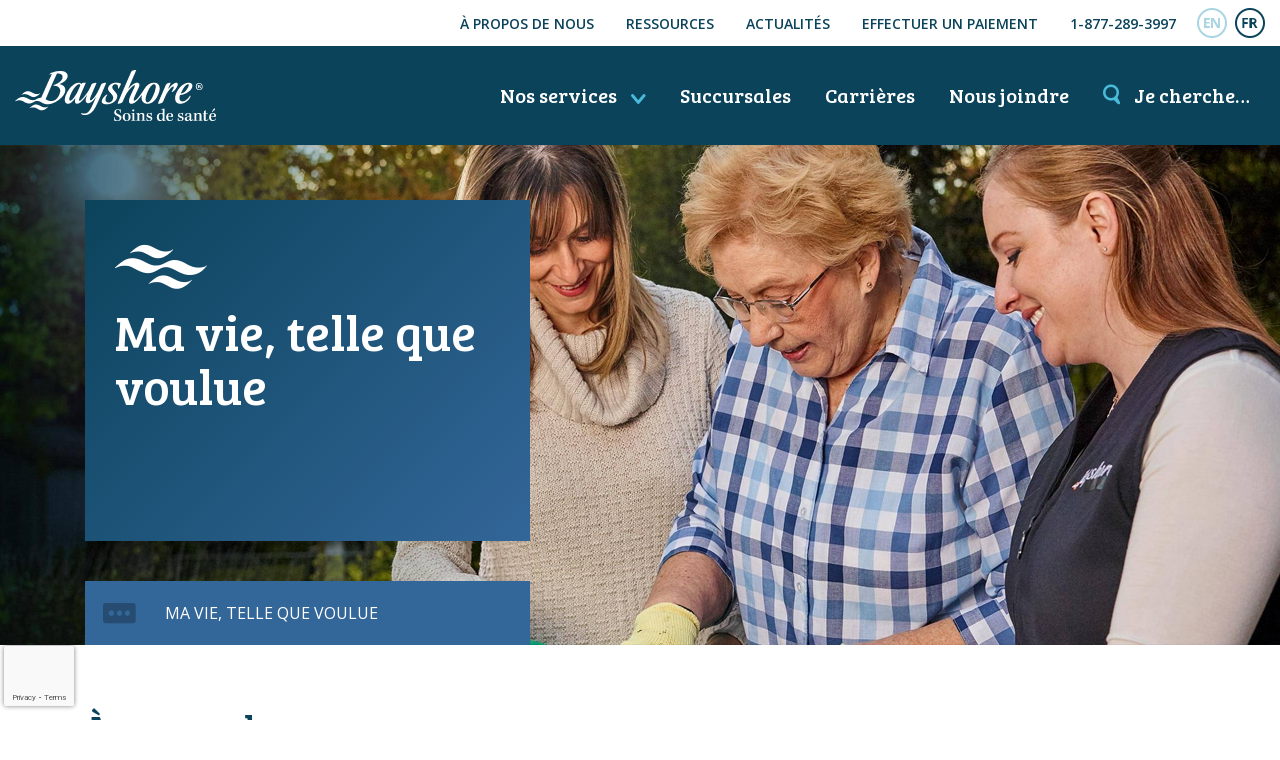

--- FILE ---
content_type: text/html; charset=UTF-8
request_url: https://www.bayshore.ca/fr/a-propos-de-nous/
body_size: 14719
content:
<!doctype html>
<html lang="fr-CA">
<head>
<meta charset="UTF-8 ">
<meta name="viewport" content="width=device-width, initial-scale=1, shrink-to-fit=no">
  <script>
    (function(w, d, s, l, i) {
      w[l] = w[l] || [];
      w[l].push({
        'gtm.start': new Date().getTime(),
        event: 'gtm.js'
      });
      var f = d.getElementsByTagName(s)[0],
        j = d.createElement(s),
        dl = l != 'dataLayer' ? '&l=' + l : '';
      j.async = true;
      j.src =
        'https://www.googletagmanager.com/gtm.js?id=' + i + dl;
      f.parentNode.insertBefore(j, f);
    })(window, document, 'script', 'dataLayer', 'GTM-P87837C');
  </script>
  <link rel="preconnect" href="https://fonts.googleapis.com">
  <link rel="preconnect" href="https://fonts.gstatic.com" crossorigin>
  <link href="https://fonts.googleapis.com/css2?family=Bree+Serif&family=Open+Sans:wght@400;600;700&display=swap" rel="stylesheet">
  <link href="https://fonts.googleapis.com/css2?family=Sora:wght@100..800&display=swap" rel="stylesheet">
  <meta name='robots' content='index, follow, max-image-preview:large, max-snippet:-1, max-video-preview:-1' />
	<style>img:is([sizes="auto" i], [sizes^="auto," i]) { contain-intrinsic-size: 3000px 1500px }</style>
	
	<title>Ma vie, telle que voulue - Soins de santé Bayshore</title>
	<meta name="description" content="Avec plus de 100 établissements partout au pays, incluant des succursales dédiées à la prestation de soins à domicile, des pharmacies et des cliniques de soins communautaires, Bayshore compte au-delà de 13 000 employés et prodigue des soins à plus de 300 000 clients." />
	<link rel="canonical" href="https://www.bayshore.ca/fr/a-propos-de-nous/" />
	<meta property="og:locale" content="fr_CA" />
	<meta property="og:type" content="article" />
	<meta property="og:title" content="Ma vie, telle que voulue" />
	<meta property="og:description" content="Avec plus de 100 établissements partout au pays, incluant des succursales dédiées à la prestation de soins à domicile, des pharmacies et des cliniques de soins communautaires, Bayshore compte au-delà de 13 000 employés et prodigue des soins à plus de 300 000 clients." />
	<meta property="og:url" content="https://www.bayshore.ca/fr/a-propos-de-nous/" />
	<meta property="og:site_name" content="Soins de santé Bayshore" />
	<meta property="article:publisher" content="https://www.facebook.com/bayshorehc" />
	<meta property="article:modified_time" content="2023-10-18T18:24:15+00:00" />
	<meta property="og:image" content="https://www.bayshore.ca/wp-content/uploads/2018/04/main-header-about-us@2x.jpg" />
	<meta property="og:image:width" content="3252" />
	<meta property="og:image:height" content="1000" />
	<meta property="og:image:type" content="image/jpeg" />
	<meta name="twitter:card" content="summary_large_image" />
	<meta name="twitter:site" content="@bayshore_health" />
	<script type="application/ld+json" class="yoast-schema-graph">{"@context":"https://schema.org","@graph":[{"@type":"WebPage","@id":"https://www.bayshore.ca/fr/a-propos-de-nous/","url":"https://www.bayshore.ca/fr/a-propos-de-nous/","name":"Ma vie, telle que voulue - Soins de santé Bayshore","isPartOf":{"@id":"https://www.bayshore.ca/fr/#website"},"primaryImageOfPage":{"@id":"https://www.bayshore.ca/fr/a-propos-de-nous/#primaryimage"},"image":{"@id":"https://www.bayshore.ca/fr/a-propos-de-nous/#primaryimage"},"thumbnailUrl":"https://www.bayshore.ca/wp-content/uploads/2018/04/main-header-about-us@2x.jpg","datePublished":"2018-03-11T19:25:37+00:00","dateModified":"2023-10-18T18:24:15+00:00","description":"Avec plus de 100 établissements partout au pays, incluant des succursales dédiées à la prestation de soins à domicile, des pharmacies et des cliniques de soins communautaires, Bayshore compte au-delà de 13 000 employés et prodigue des soins à plus de 300 000 clients.","breadcrumb":{"@id":"https://www.bayshore.ca/fr/a-propos-de-nous/#breadcrumb"},"inLanguage":"fr-CA","potentialAction":[{"@type":"ReadAction","target":["https://www.bayshore.ca/fr/a-propos-de-nous/"]}]},{"@type":"ImageObject","inLanguage":"fr-CA","@id":"https://www.bayshore.ca/fr/a-propos-de-nous/#primaryimage","url":"https://www.bayshore.ca/wp-content/uploads/2018/04/main-header-about-us@2x.jpg","contentUrl":"https://www.bayshore.ca/wp-content/uploads/2018/04/main-header-about-us@2x.jpg","width":3252,"height":1000,"caption":"Two young women standing besides a senior woman. They look happy."},{"@type":"BreadcrumbList","@id":"https://www.bayshore.ca/fr/a-propos-de-nous/#breadcrumb","itemListElement":[{"@type":"ListItem","position":1,"name":"Home","item":"https://www.bayshore.ca/fr/"},{"@type":"ListItem","position":2,"name":"Ma vie, telle que voulue"}]},{"@type":"WebSite","@id":"https://www.bayshore.ca/fr/#website","url":"https://www.bayshore.ca/fr/","name":"Soins de santé Bayshore","description":"","publisher":{"@id":"https://www.bayshore.ca/fr/#organization"},"potentialAction":[{"@type":"SearchAction","target":{"@type":"EntryPoint","urlTemplate":"https://www.bayshore.ca/fr/?s={search_term_string}"},"query-input":{"@type":"PropertyValueSpecification","valueRequired":true,"valueName":"search_term_string"}}],"inLanguage":"fr-CA"},{"@type":"Organization","@id":"https://www.bayshore.ca/fr/#organization","name":"Bayshore HealthCare","url":"https://www.bayshore.ca/fr/","logo":{"@type":"ImageObject","inLanguage":"fr-CA","@id":"https://www.bayshore.ca/fr/#/schema/logo/image/","url":"https://www.bayshore.ca/wp-content/uploads/2018/03/Bayshore-HealthCare-Logo-ENG.jpg","contentUrl":"https://www.bayshore.ca/wp-content/uploads/2018/03/Bayshore-HealthCare-Logo-ENG.jpg","width":554,"height":150,"caption":"Bayshore HealthCare"},"image":{"@id":"https://www.bayshore.ca/fr/#/schema/logo/image/"},"sameAs":["https://www.facebook.com/bayshorehc","https://x.com/bayshore_health","https://www.instagram.com/bayshore_health/","https://www.linkedin.com/company/bayshore-health-care/","https://www.pinterest.com/bayshorecanada/","https://www.youtube.com/user/BayshoreHomeHealth"],"email":"clientservice@bayshore.ca","telephone":"1-877-289-3997"}]}</script>


<link rel='dns-prefetch' href='//www.google.com' />
<link rel='dns-prefetch' href='//cdn.jsdelivr.net' />
<style id='safe-svg-svg-icon-style-inline-css' type='text/css'>
.safe-svg-cover{text-align:center}.safe-svg-cover .safe-svg-inside{display:inline-block;max-width:100%}.safe-svg-cover svg{fill:currentColor;height:100%;max-height:100%;max-width:100%;width:100%}

</style>
<link rel='stylesheet' id='js_composer_front-css' href='https://www.bayshore.ca/wp-content/plugins/js_composer/assets/css/js_composer.min.css?ver=8.7.2' media='all' />
<link rel='stylesheet' id='js_composer_custom_css-css' href='//www.bayshore.ca/wp-content/uploads/js_composer/custom.css?ver=8.7.2' media='all' />
<link rel='stylesheet' id='main-css' href='https://www.bayshore.ca/wp-content/themes/bayshore/dist/styles/main_139af395b375e1bd8e7d.css' media='all' />
<script type="text/javascript" id="wpml-cookie-js-extra">
/* <![CDATA[ */
var wpml_cookies = {"wp-wpml_current_language":{"value":"fr","expires":1,"path":"\/"}};
var wpml_cookies = {"wp-wpml_current_language":{"value":"fr","expires":1,"path":"\/"}};
/* ]]> */
</script>
<script src="https://www.bayshore.ca/wp-content/plugins/sitepress-multilingual-cms/res/js/cookies/language-cookie.js?ver=486900" id="wpml-cookie-js" defer="defer" data-wp-strategy="defer"></script>
<script src="https://www.bayshore.ca/wp-includes/js/jquery/jquery.min.js?ver=3.7.1" id="jquery-core-js"></script>
<script></script>  <script>
    var ICL_LANGUAGE_CODE = 'fr';
  </script>
  <link rel="icon" href="https://www.bayshore.ca/wp-content/uploads/2018/04/cropped-bayshore-favicon_-32x32.png" sizes="32x32" />
<link rel="icon" href="https://www.bayshore.ca/wp-content/uploads/2018/04/cropped-bayshore-favicon_-192x192.png" sizes="192x192" />
<link rel="apple-touch-icon" href="https://www.bayshore.ca/wp-content/uploads/2018/04/cropped-bayshore-favicon_-180x180.png" />
<meta name="msapplication-TileImage" content="https://www.bayshore.ca/wp-content/uploads/2018/04/cropped-bayshore-favicon_-270x270.png" />
<noscript><style> .wpb_animate_when_almost_visible { opacity: 1; }</style></noscript></head>
<body class="wp-singular page-template page-template-template-0-1 template-0-1 page page-id-1907 page-parent wp-theme-bayshoreresources fr a-propos-de-nous app-data index-data singular-data page-data page-1907-data page-a-propos-de-nous-data template-0.1-data wpb-js-composer js-comp-ver-8.7.2 vc_responsive">
    <noscript><iframe src="https://www.googletagmanager.com/ns.html?id=GTM-P87837C"
      height="0" width="0" style="display:none;visibility:hidden"></iframe></noscript>
    <div id="fb-root"></div>
    <script>
      (function(d, s, id) {
        var js, fjs = d.getElementsByTagName(s)[0];
        if (d.getElementById(id)) return;
        js = d.createElement(s);
        js.id = id;
        js.src = 'https://connect.facebook.net/en_US/sdk.js#xfbml=1&version=v2.12';
        fjs.parentNode.insertBefore(js, fjs);
      }(document, 'script', 'facebook-jssdk'));
    </script>
    <div id="page">
        <header class="banner">
  <div class="top-nav py-2">
    <div class="container-fluid">
      <a href="#content" class="sr-only sr-only-focusable">Aller au contenu principal</a>
      <ul class="d-flex align-items-center justify-content-end">
                  <li id="menu-item-31647" class="d-none d-lg-block menu-item menu-item-type-post_type menu-item-object-page current-menu-item page_item page-item-1907 current_page_item menu-item-31647"><a href="https://www.bayshore.ca/fr/a-propos-de-nous/" aria-current="page">À propos de nous</a></li>
<li id="menu-item-28621" class="d-none d-lg-block menu-item menu-item-type-post_type_archive menu-item-object-resource menu-item-28621"><a href="https://www.bayshore.ca/fr/ressources/">Ressources</a></li>
<li id="menu-item-11964" class="d-none d-lg-block menu-item menu-item-type-post_type menu-item-object-page menu-item-11964"><a href="https://www.bayshore.ca/fr/dernieres-nouvelles/">Actualités</a></li>
<li id="menu-item-15073" class="d-none d-lg-block menu-item menu-item-type-post_type menu-item-object-page menu-item-15073"><a href="https://www.bayshore.ca/fr/effectuer-un-paiement/">Effectuer un paiement</a></li>
<li id="menu-item-17971" class="d-lg-none ml-0 menu-item menu-item-type-post_type menu-item-object-page menu-item-17971"><a href="https://www.bayshore.ca/fr/nous-joindre/">Nous joindre</a></li>
<li id="menu-item-17970" class="menu-item menu-item-type-custom menu-item-object-custom menu-item-17970"><a href="tel:18772893997">1-877-289-3997</a></li>

                <li class="lang-toggle"><a id="header-en" href="https://www.bayshore.ca/about-us/"><span class="icon-EN-off "></span><span class="sr-only">English</span></a><a id="header-fr" href="https://www.bayshore.ca/fr/a-propos-de-nous/"><span class="icon-FR-off active"></span><span class="sr-only">Français</span></a></li>
      </ul>
    </div>
  </div>
  <div class="main-nav py-3 py-sm-4">
    <div class="container-fluid">
      <div class="nav d-flex align-items-center flex-nowrap">
        <div class="logo">
          <a class="brand" href="https://www.bayshore.ca/fr/">
						            	<img src="https://www.bayshore.ca/wp-content/themes/bayshore/dist/images/logo-fr_c374334e23da8fcbefa6168a408a7cf7.svg" alt="Soins de santé Bayshore" width="201" height="54" class="img-fluid">
						          </a>
        </div>
        <nav class="nav-primary flex-grow-1">
          <ul class="d-flex justify-content-end">
            <li class="ml-0">
              <button class="menu-icon-trigger d-lg-none"><span class="menu-icon">☰</span> Menu</button>
              <a href="https://www.bayshore.ca/fr/services/" class="menu-icon-trigger d-none d-lg-inline-block">Nos services <span class="icon-down-arrow"></span></a>
            </li>
                                    <li class="d-none d-lg-inline-block">
              <a href="https://www.bayshore.ca/fr/succursales/">Succursales</a>
            </li>
                        <li class="d-none d-lg-inline-block">
              <a href="https://jobs.bayshore.ca/fr/">Carrières</a>
            </li>
            <li class="d-none d-lg-inline-block">
              <a href="https://www.bayshore.ca/fr/nous-joindre/">Nous joindre</a>
            </li>
            <li class="searching-for">
              <button><span class="icon-search"></span> <span class="d-none d-lg-inline">Je cherche…</span><span class="d-lg-none">Je cherche</span></button>
            </li>
          </ul>
        </nav>
      </div>
    </div>
  </div>
</header>
<div id="mega-menu" class="mega-menu">
  <div class="container">
    <div class="d-flex justify-content-between">
      <a class="brand" href="https://www.bayshore.ca/fr/">
        <img src="https://www.bayshore.ca/wp-content/themes/bayshore/dist/images/logo-fr_c374334e23da8fcbefa6168a408a7cf7.svg" alt="Bayshore HealthCare" width="201" height="54" class="img-fluid">
      </a>
      <button class="close-btn">
        <span class="d-none d-md-inline">Tous nos services</span>
        <span class="icon-close-icon"></span><span class="sr-only">Close</span>
      </button>
    </div>
    <hr />
    <div class="row">
      <div class="mb-3 col-md-6 col-lg">
        <nav class="nav-caring-for-seniors-at-home">
                      <div class="menu-prendre-soin-de-personnes-agees-a-domicile-container"><ul id="menu-caring-for-seniors-at-home" class="nav"><li id="menu-item-20624" class="menu-item menu-item-type-post_type menu-item-object-service menu-item-has-children menu-item-20624"><a href="https://www.bayshore.ca/fr/services/soins-a-domicile/">Soins à domicile</a>
<ul class="sub-menu">
	<li id="menu-item-30857" class="menu-item menu-item-type-post_type menu-item-object-page menu-item-30857"><a href="https://www.bayshore.ca/fr/outil-de-planification-des-soins/">Outil de planification des soins</a></li>
	<li id="menu-item-20625" class="menu-item menu-item-type-post_type menu-item-object-service menu-item-20625"><a href="https://www.bayshore.ca/fr/services/soins-a-domicile/soins-personnels/">Services de soins personnels</a></li>
	<li id="menu-item-20627" class="menu-item menu-item-type-post_type menu-item-object-service menu-item-20627"><a href="https://www.bayshore.ca/fr/services/soins-a-domicile/services-medicaux/">Services infirmiers à domicile</a></li>
	<li id="menu-item-20628" class="menu-item menu-item-type-post_type menu-item-object-service menu-item-20628"><a href="https://www.bayshore.ca/fr/services/soins-a-domicile/soins-personnels/demence/">Soins aux personnes atteintes de démence</a></li>
	<li id="menu-item-11941" class="menu-item menu-item-type-post_type menu-item-object-page menu-item-11941"><a href="https://www.bayshore.ca/fr/notre-personnel-soignant/">Notre personnel soignant</a></li>
	<li id="menu-item-13274" class="menu-item menu-item-type-post_type menu-item-object-page menu-item-13274"><a href="https://www.bayshore.ca/fr/gestionnaires-de-soins/">Gestionnaires de soins de Bayshore</a></li>
</ul>
</li>
</ul></div>
                  </nav>
      </div>
      <div class="mb-3 col-md-6 col-lg">
        <nav class="nav-patient-assistance-programs">
                      <div class="menu-programmes-daide-aux-patients-container"><ul id="menu-patient-assistance-programs" class="nav"><li id="menu-item-20642" class="menu-item menu-item-type-post_type menu-item-object-service menu-item-has-children menu-item-20642"><a href="https://www.bayshore.ca/fr/services/programmes-daide-patients/">Programmes d’aide aux patients</a>
<ul class="sub-menu">
	<li id="menu-item-20643" class="menu-item menu-item-type-post_type menu-item-object-service menu-item-20643"><a href="https://www.bayshore.ca/fr/services/programmes-daide-patients/a-propos-de-nos-programmes/">À propos de nos programmes</a></li>
	<li id="menu-item-20645" class="menu-item menu-item-type-post_type menu-item-object-service menu-item-20645"><a href="https://www.bayshore.ca/fr/services/programmes-daide-patients/services-perfusion-injection/">Services d’injection et de perfusion</a></li>
	<li id="menu-item-20646" class="menu-item menu-item-type-post_type menu-item-object-service menu-item-20646"><a href="https://www.bayshore.ca/fr/services/programmes-daide-patients/services-pharmacie/">Réseau de pharmacies et distribution</a></li>
	<li id="menu-item-20647" class="menu-item menu-item-type-post_type menu-item-object-service menu-item-20647"><a href="https://www.bayshore.ca/fr/services/programmes-daide-patients/etudes-cliniques/">Études cliniques</a></li>
	<li id="menu-item-20648" class="menu-item menu-item-type-post_type menu-item-object-service menu-item-20648"><a href="https://www.bayshore.ca/fr/services/programmes-daide-patients/diabete/">Soins pour les personnes atteintes de diabète</a></li>
	<li id="menu-item-35788" class="menu-item menu-item-type-post_type menu-item-object-service menu-item-35788"><a href="https://www.bayshore.ca/fr/services/programmes-daide-patients/bayshore-prorx/">Bayshore ProRx</a></li>
</ul>
</li>
</ul></div>
                  </nav>
      </div>
      <div class="mb-3 col-md-6 col-lg">
        <nav class="nav-insurer-and-employer-services">
                      <div class="menu-services-pour-assureurs-et-employeurs-container"><ul id="menu-insurer-employer-services" class="nav"><li id="menu-item-20650" class="menu-item menu-item-type-post_type menu-item-object-service menu-item-has-children menu-item-20650"><a href="https://www.bayshore.ca/fr/services/assureurs-et-employeurs/">Services pour assureurs et employeurs</a>
<ul class="sub-menu">
	<li id="menu-item-20651" class="menu-item menu-item-type-post_type menu-item-object-service menu-item-20651"><a href="https://www.bayshore.ca/fr/services/assureurs-et-employeurs/readaptation-bayshore/">Réadaptation Bayshore</a></li>
	<li id="menu-item-20652" class="menu-item menu-item-type-post_type menu-item-object-service menu-item-20652"><a href="https://www.bayshore.ca/fr/services/assureurs-et-employeurs/carepath/">Carepath</a></li>
</ul>
</li>
</ul></div>
                  </nav>
      </div>
      <div class="mb-3 col-md-6 col-lg">
        <nav class="nav-government-healthcare-services">
                      <div class="menu-services-de-sante-gouvernementaux-container"><ul id="menu-government-healthcare-services" class="nav"><li id="menu-item-20649" class="menu-item menu-item-type-post_type menu-item-object-service menu-item-has-children menu-item-20649"><a href="https://www.bayshore.ca/fr/services/gouvernement/">Services de santé gouvernementaux</a>
<ul class="sub-menu">
	<li id="menu-item-13250" class="menu-item menu-item-type-post_type menu-item-object-service menu-item-13250"><a href="https://www.bayshore.ca/fr/services/gouvernement/nos-services-governementaux/">Sommaire de nos services</a></li>
	<li id="menu-item-12053" class="menu-item menu-item-type-post_type menu-item-object-service menu-item-12053"><a href="https://www.bayshore.ca/fr/services/programme-de-transition-vers-dautres-niveaux-de-soins/">Programme de transition vers d’autres niveaux de soins</a></li>
	<li id="menu-item-12120" class="menu-item menu-item-type-post_type menu-item-object-service menu-item-12120"><a href="https://www.bayshore.ca/fr/services/gouvernement/solutions-de-soins-finances/">Solutions de soins à domicile</a></li>
	<li id="menu-item-12114" class="menu-item menu-item-type-post_type menu-item-object-service menu-item-12114"><a href="https://www.bayshore.ca/fr/services/gouvernement/perfusions-en-milieu-communautaire-en-phase-post-aigue/">Perfusions en milieu communautaire en phase post-aiguë</a></li>
	<li id="menu-item-12117" class="menu-item menu-item-type-post_type menu-item-object-service menu-item-12117"><a href="https://www.bayshore.ca/fr/services/gouvernement/physiotherapie-ergotherapie-et-orthophonie/">Physiothérapie, ergothérapie et orthophonie</a></li>
	<li id="menu-item-12059" class="menu-item menu-item-type-post_type menu-item-object-service menu-item-12059"><a href="https://www.bayshore.ca/fr/services/gouvernement/carechart/">CareChart</a></li>
	<li id="menu-item-43625" class="menu-item menu-item-type-custom menu-item-object-custom menu-item-43625"><a href="https://jobs.bayshore.ca/fr/prodiguer-des-soins/affectations-specialisees-en-soins-de-sante/affectations-avec-deplacements/">Possibilités d’emploi en régions nordiques</a></li>
	<li id="menu-item-13232" class="menu-item menu-item-type-post_type menu-item-object-service menu-item-13232"><a href="https://www.bayshore.ca/fr/services/gouvernement/laide-medicale-a-mourir/">L’aide médicale à mourir (AMM)</a></li>
	<li id="menu-item-15578" class="menu-item menu-item-type-post_type menu-item-object-service menu-item-15578"><a href="https://www.bayshore.ca/fr/services/gouvernement/personnel-medical-de-bayshore/">Personnel médical de Bayshore</a></li>
	<li id="menu-item-19107" class="menu-item menu-item-type-post_type menu-item-object-service menu-item-19107"><a href="https://www.bayshore.ca/fr/services/gouvernement/programme-de-soins-pediatriques/">Programme de soins pédiatriques</a></li>
</ul>
</li>
</ul></div>
                  </nav>
      </div>
      <div class="col-lg">
        <nav class="nav-care-by-medical-condition">
                      <div class="menu-care-by-medical-condition-fr-container"><ul id="care-by-medical-condition" class="nav"><li id="menu-item-21345" class=" menu-item menu-item-type-post_type menu-item-object-page menu-item-has-children"><a id="care-by-medical-condition-soins-offerts-par-affection" href="https://www.bayshore.ca/fr/soins-offerts-par-affection/">Soins offerts par affection</a>
<ul class="sub-menu">
	<li id="menu-item-21343" class=" menu-item menu-item-type-post_type menu-item-object-condition"><a id="care-by-medical-condition-cancer" href="https://www.bayshore.ca/fr/soins-offerts-par-affection/cancer/"><span class="icon-cancer icon-tiny icon-white"></span>Cancer</a></li>
	<li id="menu-item-1266" class=" menu-item menu-item-type-post_type menu-item-object-condition"><a id="care-by-medical-condition-demence" href="https://www.bayshore.ca/fr/soins-offerts-par-affection/demence/"><span class="icon-dementia icon-tiny icon-white"></span>Démence</a></li>
	<li id="menu-item-1265" class=" menu-item menu-item-type-post_type menu-item-object-condition"><a id="care-by-medical-condition-diabete" href="https://www.bayshore.ca/fr/soins-offerts-par-affection/diabete/"><span class="icon-diabetes icon-tiny icon-white"></span>Diabète</a></li>
	<li id="menu-item-1264" class=" menu-item menu-item-type-post_type menu-item-object-condition"><a id="care-by-medical-condition-les-maladies-du-coeur" href="https://www.bayshore.ca/fr/soins-offerts-par-affection/maladie-cardiaque/"><span class="icon-heart-disease icon-tiny icon-white"></span>Les maladies du cœur</a></li>
	<li id="menu-item-1263" class=" menu-item menu-item-type-post_type menu-item-object-condition"><a id="care-by-medical-condition-sclerose-en-plaques" href="https://www.bayshore.ca/fr/soins-offerts-par-affection/sclerose-en-plaques/"><span class="icon-multiple-sclerosis icon-tiny icon-white"></span>Sclérose en plaques</a></li>
	<li id="menu-item-1262" class=" menu-item menu-item-type-post_type menu-item-object-condition"><a id="care-by-medical-condition-polyarthrite-rhumatoide" href="https://www.bayshore.ca/fr/soins-offerts-par-affection/polyarthrite-rhumatoide/"><span class="icon-rheumatoid-arthritis icon-tiny icon-white"></span>Polyarthrite rhumatoïde</a></li>
	<li id="menu-item-1246" class=" menu-item menu-item-type-post_type menu-item-object-condition"><a id="care-by-medical-condition-avc" href="https://www.bayshore.ca/fr/soins-offerts-par-affection/laccident-vasculaire-cerebral-avc/"><span class="icon-stroke icon-tiny icon-white"></span>AVC</a></li>
</ul>
</li>
</ul></div>
                  </nav>
      </div>
    </div>
    <div class="d-lg-none mt-4">
      <hr>
      <div class="menu-footer-contact-links-fr-container"><ul id="menu-footer-contact-links-fr" class="link-list"><li id="menu-item-11975" class="menu-item menu-item-type-post_type menu-item-object-page current-menu-item page_item page-item-1907 current_page_item menu-item-11975"><a href="https://www.bayshore.ca/fr/a-propos-de-nous/" aria-current="page">Ma vie, telle que voulue</a></li>
<li id="menu-item-11976" class="menu-item menu-item-type-post_type menu-item-object-page menu-item-11976"><a href="https://www.bayshore.ca/fr/nous-joindre/">Nous joindre</a></li>
<li id="menu-item-31011" class="menu-item menu-item-type-post_type_archive menu-item-object-location menu-item-31011"><a href="https://www.bayshore.ca/fr/succursales/">Succursales</a></li>
<li id="menu-item-35390" class="menu-item menu-item-type-post_type menu-item-object-page menu-item-35390"><a href="https://www.bayshore.ca/fr/plan-de-securite-de-soins-de-sante-bayshore/">Plan de sécurité en lien avec la COVID-19</a></li>
<li id="menu-item-28623" class="menu-item menu-item-type-post_type_archive menu-item-object-resource menu-item-28623"><a href="https://www.bayshore.ca/fr/ressources/">Ressources</a></li>
<li id="menu-item-11979" class="menu-item menu-item-type-post_type menu-item-object-page menu-item-11979"><a href="https://www.bayshore.ca/fr/dernieres-nouvelles/">Actualités</a></li>
<li id="menu-item-13572" class="menu-item menu-item-type-post_type menu-item-object-post menu-item-13572"><a href="https://www.bayshore.ca/fr/ressources/faq/">FAQ</a></li>
</ul></div>
    </div>
  </div>
</div>
<div id="search-menu" class="search-menu">
  <div class="container">
    <div class="d-flex justify-content-between">
      <a class="brand" href="https://www.bayshore.ca/fr/">
        <img src="https://www.bayshore.ca/wp-content/themes/bayshore/dist/images/logo-fr_c374334e23da8fcbefa6168a408a7cf7.svg" alt="Bayshore HealthCare" width="201" height="54" class="img-fluid">
      </a>
      <button class="close-btn"><span class="icon-close-icon"></span><span class="sr-only">Close</span></button>
    </div>
    <hr />
    <div class="label mb-3">Je cherche…</div>
    <form id="search_menu_form" action="https://www.bayshore.ca/fr/">
  <div class="input-group mb-4">
    <input type="text" name="s" id="search_menu_search" class="form-control search-control" placeholder="Chercher" aria-label="Entrez mots-clés">
    <div class="input-group-append">
      <input type="submit" class="btn btn-secondary" value="Chercher" />
    </div>
  </div>
</form>    <p class="label mb-4">Que cherchez-vous ?</p>
    <div class="row">
      <div class="mb-3 col-md-6 col-lg">
        <nav class="nav-caring-for-seniors-at-home">
                      <div id="menu-caring-for-seniors-at-home-search-container" class="menu-search-fr-looking-for-caring-for-seniors-container"><ul id="menu-caring-for-seniors-at-home-search" class="nav"><li id="menu-item-20758" class="menu-item menu-item-type-post_type menu-item-object-service menu-item-has-children menu-item-20758"><a href="https://www.bayshore.ca/fr/services/soins-a-domicile/">Soins à domicile</a>
<ul class="sub-menu">
	<li id="menu-item-12025" class="menu-item menu-item-type-post_type menu-item-object-page menu-item-12025"><a href="https://www.bayshore.ca/fr/outil-de-planification-des-soins/">Outil de planification des soins</a></li>
	<li id="menu-item-20759" class="menu-item menu-item-type-post_type menu-item-object-service menu-item-20759"><a href="https://www.bayshore.ca/fr/services/soins-a-domicile/soins-personnels/">Services de soins personnels</a></li>
	<li id="menu-item-12027" class="menu-item menu-item-type-post_type menu-item-object-service menu-item-12027"><a href="https://www.bayshore.ca/fr/services/soins-a-domicile/services-medicaux/soins-infirmiers/">Soins infirmiers</a></li>
	<li id="menu-item-20760" class="menu-item menu-item-type-post_type menu-item-object-service menu-item-20760"><a href="https://www.bayshore.ca/fr/services/soins-a-domicile/services-medicaux/soins-post-operatoires-ou-apres-une-hospitalisation/">Soins post-opératoires ou après une hospitalisation</a></li>
</ul>
</li>
</ul></div>
                  </nav>
      </div>
      <div class="mb-3 col-md-6 col-lg">
        <nav class="nav-patient-assistance-programs">
                      <div id="menu-patient-assistance-programs-search-container" class="menu-search-fr-looking-for-patient-assistance-container"><ul id="menu-patient-assistance-programs-search" class="nav"><li id="menu-item-20768" class="menu-item menu-item-type-post_type menu-item-object-service menu-item-has-children menu-item-20768"><a href="https://www.bayshore.ca/fr/services/programmes-daide-patients/">Programmes d’aide aux patients</a>
<ul class="sub-menu">
	<li id="menu-item-11758" class="menu-item menu-item-type-custom menu-item-object-custom menu-item-11758"><a href="/locations/?service-type=infusion">Cliniques d&rsquo;injection et d&rsquo;infusion</a></li>
	<li id="menu-item-20769" class="menu-item menu-item-type-post_type menu-item-object-service menu-item-20769"><a href="https://www.bayshore.ca/fr/services/programmes-daide-patients/a-propos-de-nos-programmes/">À propos de nos programmes</a></li>
</ul>
</li>
</ul></div>
                  </nav>
      </div>
      <div class="mb-3 col-md-6 col-lg">
        <nav class="nav-insurer-and-employer-services">
                      <div id="menu-insurer-employer-service-search-container" class="menu-search-fr-looking-for-insurer-and-employer-container"><ul id="menu-insurer-employer-services-search" class="nav"><li id="menu-item-20766" class="menu-item menu-item-type-post_type menu-item-object-service menu-item-has-children menu-item-20766"><a href="https://www.bayshore.ca/fr/services/assureurs-et-employeurs/">Services pour assureurs et employeurs</a>
<ul class="sub-menu">
	<li id="menu-item-12029" class="menu-item menu-item-type-post_type menu-item-object-service menu-item-12029"><a href="https://www.bayshore.ca/fr/services/assureurs-et-employeurs/readaptation-bayshore/programmes-pour-employeurs/">Programmes pour Employeurs</a></li>
	<li id="menu-item-11785" class="menu-item menu-item-type-post_type menu-item-object-service menu-item-11785"><a href="https://www.bayshore.ca/fr/services/assureurs-et-employeurs/readaptation-bayshore/services-pour-les-avocats/">Services pour les avocats et autres professionnels du domaine juridique</a></li>
</ul>
</li>
</ul></div>
                  </nav>
      </div>
      <div class="mb-3 col-md-6 col-lg">
        <nav class="nav-government-healthcare-services">
                      <div id="menu-government-healthcare-services-search-container" class="menu-search-fr-looking-for-government-container"><ul id="menu-government-healthcare-services-search" class="nav"><li id="menu-item-20763" class="menu-item menu-item-type-post_type menu-item-object-service menu-item-has-children menu-item-20763"><a href="https://www.bayshore.ca/fr/services/gouvernement/">Services de santé gouvernementaux</a>
<ul class="sub-menu">
	<li id="menu-item-20764" class="menu-item menu-item-type-post_type menu-item-object-service menu-item-20764"><a href="https://www.bayshore.ca/fr/services/gouvernement/solutions-de-soins-finances/">Solutions de soins à domicile</a></li>
	<li id="menu-item-39765" class="menu-item menu-item-type-post_type menu-item-object-service menu-item-39765"><a href="https://www.bayshore.ca/fr/services/gouvernement/possibilites-demploi-en-regions-nordiques__trashed/sante-nordique/">Personnel infirmier en région éloignée</a></li>
</ul>
</li>
</ul></div>
                  </nav>
      </div>
    </div>
  </div>
</div>

    <div class="wrap" role="document">
      <div class="content">
        <main id="content" class="main">
                
    <section class="new-heading large-heading with-menu" style=" background-image: url('https://www.bayshore.ca/wp-content/uploads/2018/04/main-header-about-us@2x.jpg');  background-position: top; ">
      
          <div class="container">
        <div class="row">
          <div class="col-lg-6 col-xl-5 col-xxl-4">
            <div class="title-box" >
              <div class="icon-bayshore-wave"></div>
              <h1>Ma vie, telle que voulue</h1>
                          </div>

                          <div class="menu"><a href="#SideMenu">Ma vie, telle que voulue</a></div>
                      </div>
        </div>
      </div>
      </section>

    <section>
      <div class="container">
        <div class="row">
          <div class="col-sm-12">
            
            <div class="wpb-content-wrapper"><div class="vc_row wpb_row vc_row-fluid"><div class="wpb_column vc_column_container vc_col-sm-12"><div class="vc_column-inner"><div class="wpb_wrapper">
	<div class="wpb_text_column wpb_content_element" >
		<div class="wpb_wrapper">
			<h2>À propos de nous</h2>
<h4>Soins de santé Bayshore est l’un des plus importants fournisseurs de services soins à domicile et en milieu communautaire au Canada.</h4>
<p>Nous visons à améliorer la qualité de vie, le bien-être, la dignité et l’autonomie des Canadiens de tout âge.</p>
<p><span style="font-family: 'Open Sans','sans-serif'; color: #212529; background: white;">Soins de santé Bayshore est une lauréate du Prix des 50 sociétés les mieux gérées au Canada depuis 2006. </span><span style="font-family: 'Open Sans','sans-serif'; color: #212529;">Bayshore, qui détient une certification dans le cadre du programme Entreprises généreuses d’Imagine Canada, fait preuve d’engagement auprès des collectivités qu’elle dessert. </span></p>
<p><span class="ui-provider ed bga bcg cdz cea ceb cec ced cee cef ceg ceh cei cej cek cel cem cen ceo cep ceq cer ces cet ceu cev cew cex cey cez cfa cfb cfc cfd cfe" dir="ltr">Avec plus de 80 bureaux de soins à domicile, 11 pharmacies et plus de 100 cliniques de soins communautaires répartis dans tout le pays, Bayshore compte plus de 18 000 employés et fournit des soins à plus de 350 000 clients chaque année</span>. Nous visons à améliorer la qualité de vie, la dignité et l’autonomie de tous les Canadiens en leur offrant des plans de soins personnalisés et des solutions qui leur permettent de rester dans le confort de leur propre foyer.</p>

		</div>
	</div>
</div></div></div></div>
</div>

          </div>
        </div>
      </div>
    </section>

    
    <section class="our-services-callout pb-5 pt-5">
      <div class="container">
        <div class="row">
          <div class="col-sm-5">
            <img alt="Services Meal Prep Ladies" class="img-fluid" src="/wp-content/uploads/2018/03/Services-Meal-Prep-1350x850.jpg">
          </div>
          <div class="col-sm-7">
            <h2 class="white">Nos Services</h2>
            <p>Nos services comprennent les soins personnels, le soutien à domicile, les soins infirmiers, la physiothérapie et l’ergothérapie, les soins à domicile en cas de blessures graves, les soins palliatifs, le soutien aux patients et les services de perfusion. Nos employés s’engagent à faire vivre aux patients l’expérience unique Bayshore, fondée sur des principes clés, soit la compassion, le respect, la fiabilité, la patience, le professionnalisme et un code moral fort, ainsi que la formation et l’amélioration continues.</p>
						<p class="mt-4"><a class="btn btn-secondary" href="/fr/services/">En savoir plus</a></p>
          </div>
        </div>
      </div>
    </section>

    
    <aside class="about-callout">
	<div class="container">
		<div class="row">
							<div class="col-md-6 col-xxl-3">
					<a href="https://www.bayshore.ca/fr/services/soins-a-domicile/" class="color-burn-callout orange-burn" style="background-image: url('/wp-content/uploads/2022/02/division-callout-care-for-seniors.jpg');">
						<div class="content-pane">
							<h2 class="text-white">Soins à domicile</h2>
							<div class="details">
								<p>Les soins à domicile sont avant tout basés sur la confiance. Bayshore offre des soins aux Canadiens depuis 50 ans déjà</p>
								<div class="btn btn-callout">En savoir plus</div>
							</div>
						</div>
          </a>
				</div>
			
							<div class="col-md-6 col-xxl-3">
					<a href="https://www.bayshore.ca/fr/services/programmes-daide-patients/" class="color-burn-callout teal-burn" style="background-image: url('/wp-content/uploads/2022/02/division-callout-patient-assistance-programs.jpg');">
						<div class="content-pane">
							<h2 class="text-white">Programmes d’aide aux patients</h2>
							<div class="details">
                <p>Les patients qui ont besoin de traitements spéciaux se verront offrir davantage de soutien.</p>
                <div class="btn btn-callout">En savoir plus</div>
							</div>
						</div>
          </a>
				</div>
			
						<div class="col-md-6 col-xxl-3">
				<a href="https://www.bayshore.ca/fr/services/assureurs-et-employeurs/" class="color-burn-callout red-burn" style="background-image: url('/wp-content/uploads/2022/02/division-callout-insurer-employer.jpg');">
					<div class="content-pane">
						<h2 class="text-white">Services pour assureurs et employeurs</h2>
						<div class="details">
						<p>Stratégies de prévention et programmes de gestion des cas d’invalidité pour un milieu de travail plus sain.</p>
						<div class="btn btn-callout">En savoir plus</div>
						</div>
					</div>
        </a>
			</div>
			
							<div class="col-md-6 col-xxl-3">
					<a href="https://www.bayshore.ca/fr/services/gouvernement/" class="color-burn-callout grey-burn" style="background-image: url('/wp-content/uploads/2022/02/division-callout-government-healthcare-services.jpg');">
						<div class="content-pane">
							<h2 class="text-white">Services de santé gouvernementaux</h2>
							<div class="details">
                <p>Un fournisseur fiable de services de soins à domicile pour les bailleurs de fonds gouvernementaux de partout au Canada.</p>
                <div class="btn btn-callout">En savoir plus</div>
							</div>
						</div>
          </a>
				</div>
			
					</div>
	</div>
</aside>

    
    <section class="caregiver-callout">
      <div class="container">
        <div class="row">
          <div class="col-sm-7 mb-5 mb-sm-0 d-flex align-items-center">
						<div class="callout">
							<h2>Nos fournisseurs de soins</h2>
							<p class="mb-5">Les fournisseurs de soins de Bayshore offrent des services de soins à domicile sécuritaires, efficaces et exceptionnels axés sur les clients.</p>
							<a class="btn btn-secondary" href="https://www.bayshore.ca/fr/notre-personnel-soignant/">En savoir plus<span class="sr-only"> sur nos soignants</span></a>
						</div>
          </div>
          <div class="col-sm-5">
            <img class="img-fluid" alt="Our Caregivers" src="/wp-content/uploads/2018/04/our-caregivers.jpg">
          </div>
        </div>
      </div>
    </section>

    
    <section class="bg-light py-5 py-lg-6">
      <div class="container">
                <div class="testimonial-wrapper"><blockquote class="testimonial-quote"><p><span>Nous sommes rassurés lorsque nous confions notre mère aux soins de Bayshore, les soins qu’elle reçoit sont des soins de qualité! Ils offrent un service merveilleux avec une touche personnelle!</span></p></blockquote><p class="name"><strong>Barbara S.</strong>Kelowna, Colombie-Britannique</p></div>
      </div>
    </section>

    
    <section class="caregiver-callout">
			<div class="container">
				<div class="row">
					<div class="col-sm-5 mb-5 mb-sm-0">
						<img class="img-fluid" alt="Bayshore Team" src="/wp-content/uploads/2018/03/BHC_bayshore_team_0056-web-e1523614258487.jpg">
					</div>
					<div class="col-sm-7 d-flex align-items-center">
						<div class="callout">
							<h2>Notre culture</h2>
							<p class="mb-5">Compassion et fiabilité; travail d’équipe et diversité; innovation, leadership et croissance.</p>
							<a href="https://www.bayshore.ca/fr/a-propos-de-nous/our-culture/" class="btn btn-secondary">En savoir plus<span class="sr-only"> sur notre culture</span></a>
						</div>
					</div>
				</div>
			</div>
    </section>

    
    <section class="our-services-callout pb-5 pt-5" id="bayshore-bridges">
      <div class="container">
        <div class="row">
          <div class="col-sm-5">
            <img alt="Bayshore newsletter cover" class="img-fluid" src="https://www.bayshore.ca/wp-content/uploads/2021/09/Bayshore-Bridges-Summer-2021-FR_LR.jpg ">
          </div>
          <div class="col-sm-7">
            <h2 class="white">La Connexion Bayshore</h2>
            <p>Le bulletin Bayshore Bridges est publié pour les membres de la collectivité, les professionnels de la santé et les employés de Bayshore. Il présente des nouvelles de partout au Canada sur les récentes initiatives et programmes de Bayshore ainsi que sur les histoires et les réalisations de ses employés.</p>
												<p><a class="btn btn-secondary mt-4" href="https://www.bayshore.ca/fr/category/infolettre-connexion/">En savoir plus</a></p>
          </div>
        </div>
      </div>
    </section>

    
    <section class="call-question-callout">
  <div class="container overflow-hidden">
    <div class="row mx-n4">
      <!-- <div class="col-lg-6 px-4"> -->
      <div class="col-lg-6 px-4">
        <div class="row align-items-center align-items-lg-start">
          <div class="col-md-4 col-lg-3 text-center mb-3 mb-md-0">
            
                        <img src="/wp-content/uploads/2018/04/icon-phone-call-away-border@2x.png" class="img-fluid" width="193" height="193" alt="Lady on phone icon">
                      </div>
          <div class="col-md-8 col-lg-9 text-center text-md-left">
                        <h2 class="mb-3">Des soins en un coup de fil</h2>
            <p class="mb-3 title">Appelez-nous dès maintenant!</p>
            <a href="tel:1-877-289-3997" class="btn btn-secondary">1-877-289-3997</a>
                      </div>
        </div>
      </div>
      <!-- <div class="col-lg-6 mt-5 mt-lg-0 px-4"> -->
      <div class="col-lg-6 mt-5 mt-lg-0 px-4">
        <!-- <div class="row align-items-center align-items-lg-start"> -->
        <div class="row align-items-center align-items-lg-start">
          <!-- <div class="col-md-4 col-lg-3 text-center mb-3 mb-md-0"> -->
          <div class="text-center col-md-4 col-lg-3 mb-3 mb-md-0">
            
                        <img src="/wp-content/uploads/2018/04/icon-questions-border@2x.png" class="img-fluid" width="192" height="192" alt="Lady with a question icon">
                      </div>
          <!-- <div class="col-md-8 col-lg-9 text-center text-md-left"> -->
          <div class="text-center text-md-left col-md-8 col-lg-9">
            <h2 class='mb-3 h3'>Questions?</h2>
            <div class="d-flex flex-wrap" style="gap: 7px;">
              
                            <a href="https://www.bayshore.ca/fr/ressources/faq/" class="btn btn-secondary my-1">FAQs</a>
              <a href="https://www.bayshore.ca/fr/nous-joindre/" class="btn btn-secondary my-1">Contact</a>
              <a href="https://www.bayshore.ca/fr/services/" class="btn btn-secondary my-1">Nos Services</a>
            </div>
          </div>
        </div>
      </div>
    </div>
  </div>
</section>
    
    <section class="foundation-callout" style="background-image: url('/wp-content/uploads/2018/04/bayFound-header1.jpg')">
			<div class="container">
				<div class="row">
					<div class="col-md-4 col-lg-4">
						<div class="logo"><a href="https://bayshorefoundation.ca/" target="_blank"><img alt="Bayshore Foundation Logo" class="img-fluid" src="/wp-content/uploads/2018/03/Bayshore-Foundation-Logo-ENG.png"></a></div>
					</div>
					<div class="col-md-8 col-lg-8 col-xl-5 d-flex align-items-center">
						<div class="callout">
							<p class="main-title">Fondation Bayshore </p>
							<p>La Fondation Bayshore action pour la vie a été créée afin d’aider les personnes malades, blessées ou vieillissantes à retrouver ou à préserver leur autonomie.</p>
						</div>
					</div>
				</div>
			</div>
    </section>

    
    <section class="global-callout">
      <div class="container">
        <div class="row justify-content-center">
          <div class="col-md-6 col-lg-5 col-xxl-3 d-flex align-items-stretch mb-4 mb-xxl-0">
            <a class="callout text-decoration-none" href="https://www.bayshore.ca/fr/a-propos-de-nous/trousse-mediaold/">
              <p class="sub-title">À propos de nous</p>
              <h2 class="title white">Trousse média</h2>
              <div class="btn btn-callout">En savoir plus</div>
            </a>
          </div>
          <div class="col-md-6 col-lg-5 col-xxl-3 d-flex align-items-stretch mb-4 mb-xxl-0">
            <a class="callout text-decoration-none" href="https://www.bayshore.ca/fr/a-propos-de-nous/notre-reseau/">
              <h2 class="title white">Agréments et Partenariats</h2>
              <div class="btn btn-callout">En savoir plus</div>
            </a>
          </div>
          <div class="col-md-6 col-lg-5 col-xxl-3 d-flex align-items-stretch mb-4 mb-md-0">
            <a class="callout text-decoration-none" href="https://jobs.bayshore.ca/fr/">
              <p class="sub-title">Emplois</p>
              <h2 class="title white">Devenez membre de l’équipe Bayshore</h2>
                            <div class="btn btn-callout">En savoir plus</div>
            </a>
          </div>
          <div class="col-md-6 col-lg-5 col-xxl-3 d-flex align-items-stretch">
            <a class="callout text-decoration-none" href="https://www.bayshore.ca/fr/succursales/">
              <p class="sub-title">Dans votre communauté</p>
              <h2 class="title white">Trouvez du soutien à proximité</h2>
              <div class="btn btn-callout">Chercher</div>
            </a>
          </div>
        </div>
      </div>
    </section>

    
    <aside class="in-the-news-callout">
    <div class="container">
      <h2>Ressources utiles</h2>
      <div class="in-the-news-slider">


  
    
    
    
    
    
    
    
          <a href="https://www.bayshore.ca/fr/ressources/voyager-en-toute-securite-aider-ses-parents-ages-a-explorer-le-monde-en-toute-confiance/">
        <div>
                      <img src="https://www.bayshore.ca/wp-content/uploads/2025/04/shutterstock_1549929188-530x334.jpg" alt="Senior couple traveling" class="img-fluid">
                                <p class="sub-title">Planification pour moi-même ou un être cher</p>
            <hr />
                    <h3 class="title">Voyager en toute sécurité : aider ses parents âgés à explorer le monde en toute confiance</h3>
          <p class="date">avril 23, 2025</p>
        </div>
      </a>
      
    
    
    
    
    
    
    
          <a href="https://www.bayshore.ca/fr/ressources/conseils-pour-communiquer-avec-une-personne-atteinte-dun-trouble-neurocognitif/">
        <div>
                      <img src="https://www.bayshore.ca/wp-content/uploads/2025/03/shutterstock_1754557652-530x334.jpg" alt="Senior Woman And Her Adult Daughter Looking At Photo Album" class="img-fluid">
                                <p class="sub-title">Démence</p>
            <hr />
                    <h3 class="title">Conseils pour communiquer avec une personne atteinte d’un trouble neurocognitif</h3>
          <p class="date">mars 19, 2025</p>
        </div>
      </a>
      
    
    
    
    
    
    
    
          <a href="https://www.bayshore.ca/fr/ressources/concilier-vie-personnelle-travail-et-soins-a-un-proche-conseils-pour-proches-aidants/">
        <div>
                      <img src="https://www.bayshore.ca/wp-content/uploads/2025/02/shutterstock_2214551781-1-530x334.jpg" alt="Fille et petite-fille soutiennent grand-père" class="img-fluid">
                                <p class="sub-title">Soutien aux proches aidants</p>
            <hr />
                    <h3 class="title">Concilier vie personnelle, travail et soins à un proche : conseils pour proches aidants</h3>
          <p class="date">mars 5, 2025</p>
        </div>
      </a>
      
    
    
    
    
    
    
    
          <a href="https://www.bayshore.ca/fr/ressources/apprendre-une-nouvelle-competence-decouvrez-les-bienfaits-pour-la-sante/">
        <div>
                      <img src="https://www.bayshore.ca/wp-content/uploads/2025/01/shutterstock_2064624488-530x334.jpg" alt="Senior Black Male Using Laptop Working Online And Taking Notes" class="img-fluid">
                                <p class="sub-title">Santé et bien-être</p>
            <hr />
                    <h3 class="title">Apprendre une nouvelle compétence : découvrez les bienfaits pour la santé</h3>
          <p class="date">janvier 22, 2025</p>
        </div>
      </a>
      
    
    
    
    
    
    
    
          <a href="https://www.bayshore.ca/fr/ressources/parents-ages-points-a-verifier-lorsque-vous-leur-rendez-visite-pendant-le-temps-des-fetes/">
        <div>
                      <img src="https://www.bayshore.ca/wp-content/uploads/2024/12/shutterstock_2477479039-1-530x334.jpg" alt="Famille asiatique dans la cuisine" class="img-fluid">
                                <p class="sub-title">Planification pour moi-même ou un être cher</p>
            <hr />
                    <h3 class="title">Parents âgés : points à vérifier lorsque vous leur rendez visite pendant le temps des Fêtes</h3>
          <p class="date">Décembre 12, 2024</p>
        </div>
      </a>
      
    
    
    
    
    
    
    
          <a href="https://www.bayshore.ca/fr/ressources/retourner-chez-soi-en-toute-confiance-apres-une-hospitalisation-2/">
        <div>
                      <img src="https://www.bayshore.ca/wp-content/uploads/2024/11/MicrosoftTeams-image-70-530x334.png" alt="Man pushing patient out of hospital" class="img-fluid">
                                <p class="sub-title">Naviguer dans le système de santé</p>
            <hr />
                    <h3 class="title">Retourner chez soi en toute confiance après une hospitalisation</h3>
          <p class="date">novembre 27, 2024</p>
        </div>
      </a>
      
    
    
    
    
    
    
    
          <a href="https://www.bayshore.ca/fr/ressources/lautomne-la-saison-des-nouveaux-departs-2/">
        <div>
                      <img src="https://www.bayshore.ca/wp-content/uploads/2024/10/shutterstock_2040387239-1-530x334.jpg" alt="Joyful,Senior,Women,Friends,Take,Selfie,With,Modern,Smartphone,Sitting" class="img-fluid">
                                <p class="sub-title">Santé et bien-être</p>
            <hr />
                    <h3 class="title">L’automne, la saison des nouveaux départs</h3>
          <p class="date">octobre 16, 2024</p>
        </div>
      </a>
      
    
    
    
    
    
    
    
          <a href="https://www.bayshore.ca/fr/ressources/conseils-aux-familles-recomposees-pour-prendre-soin-dun-proche/">
        <div>
                      <img src="https://www.bayshore.ca/wp-content/uploads/2024/09/shutterstock_551884861-530x334.jpg" alt="Grande famille assise autour d&#039;une table de salle à manger" class="img-fluid">
                                <p class="sub-title">Soutien aux proches aidants</p>
            <hr />
                    <h3 class="title">Conseils aux familles recomposées pour prendre soin d’un proche</h3>
          <p class="date">septembre 18, 2024</p>
        </div>
      </a>
      
    
    
    
    
    
    
    
          <a href="https://www.bayshore.ca/fr/ressources/etes-vous-une-personne-agee-qui-vieillit-seule-voici-comment-planifier-votre-avenir/">
        <div>
                      <img src="https://www.bayshore.ca/wp-content/uploads/2024/08/shutterstock_2276615745-2-530x334.jpg" alt="Senior, Woman, Watering, For, Houseplants" class="img-fluid">
                                <p class="sub-title">Planification pour moi-même ou un être cher</p>
            <hr />
                    <h3 class="title">Êtes-vous une personne âgée qui vieillit seule? Voici comment planifier votre avenir</h3>
          <p class="date">août 28, 2024</p>
        </div>
      </a>
      
    
    
    
    
    
    
    
          <a href="https://www.bayshore.ca/fr/ressources/parler-des-troubles-neurocognitifs-aux-enfants/">
        <div>
                      <img src="https://www.bayshore.ca/wp-content/uploads/2024/08/iStock-1226221772-530x334.jpg" alt="Senior African American man spending time with his son and his grandson in the garden" class="img-fluid">
                                <p class="sub-title">Soutien aux proches aidants</p>
            <hr />
                    <h3 class="title">Parler des troubles neurocognitifs aux enfants</h3>
          <p class="date">août 21, 2024</p>
        </div>
      </a>
      

      </div>
    </div>
  </aside>


    
    <section class="social-feeds-callout">
      <div class="container">
        <div class="row">
          <div class="col-sm-12">
            <h2>Nos médias sociaux</h2>
          </div>
        </div>
        <div class="row">
          <div class="col-md-6 col-xl-4 mb-4 mb-xl-0">
						
						<div class="fb-page" data-href="https://www.facebook.com/bayshorehc" data-tabs="timeline" data-small-header="false" data-adapt-container-width="true" data-hide-cover="false" data-show-facepile="true"><blockquote cite="https://www.facebook.com/bayshorehc" class="fb-xfbml-parse-ignore"><a href="https://www.facebook.com/bayshorehc">Bayshore HealthCare Ltd.</a></blockquote></div>
          </div>
          <div class="col-md-6 col-xl-4 mb-4 mb-xl-0">
						
						<a class="twitter-timeline" data-height="550" href="https://twitter.com/bayshore_health?ref_src=twsrc%5Etfw">Tweets by bayshore_health</a> <script async src="https://platform.twitter.com/widgets.js" charset="utf-8"></script>
          </div>
          <div class="col-lg-12 col-xl-4">
            <div class="embed-responsive embed-responsive-16by9"><iframe src="https://www.youtube.com/embed/videoseries?list=PLxISuravDvraTO4thXpT9VP9wqyKm5H4D&wmode=transparent&modestbranding=1&autohide=1&rel=0" allowfullscreen></iframe></div>
          </div>
        </div>
      </div>
    </section>
          </main>
      </div>
    </div>
        <footer class="content-info py-5 border-top">
  <div class="container">
    <div class="row">
      <div class="col-sm-4">
        <a class="brand" href="https://www.bayshore.ca/fr/">
                    <img src="https://www.bayshore.ca/wp-content/themes/bayshore/dist/images/logo-fr_c374334e23da8fcbefa6168a408a7cf7.svg" alt="Soins de santé Bayshore" width="201" height="54" class="img-fluid">
                  </a>
      </div>
      <div class="col-sm-8 d-flex flex-column align-items-end">
                <ul class="social-list">
          <li class="d-flex align-items-center m-auto"><span style="font-size: 0.875rem;">Au Québec</span></li>
          <li>
            <a href="https://www.facebook.com/Bayshorehc.VaudreuilDorion" target="_blank" rel="noopener">
              <span class="sr-only">Facebook (opens in a new tab)</span>
              <span class="icon-facebook"></span>
            </a>
          </li>
          <li>
            <a href="https://www.instagram.com/bayshoresoinsadomicile/" target="_blank" rel="noopener">
              <i class="new-icon icon-instagram"></i>
              <span class="sr-only">Instagram (opens in a new tab)</span>
            </a>
          </li>
        </ul>
                <ul class="social-list">
          <li>
            <a href="https://www.facebook.com/bayshorehc" target="_blank" rel="noopener">
              <span class="sr-only">Facebook (opens in a new tab)</span>
              <span class="icon-facebook"></span>
            </a>
          </li>
          
          <li>
            <a href="https://twitter.com/bayshore_health" target="_blank" rel="noopener">
              <i class="new-icon icon-x"></i>
              <span class="sr-only">X (opens in a new tab)</span>
            </a>
          </li>
          <li>
            <a href="https://www.youtube.com/BayshoreHomeHealth" target="_blank" rel="noopener">
              <span class="sr-only">YouTube (opens in a new tab)</span>
              <span class="icon-youtube"></span>
            </a>
          </li>
          <li>
            <a href="https://www.linkedin.com/company/bayshore-health-care/" target="_blank" rel="noopener">
              <span class="sr-only">LinkedIn (opens in a new tab)</span>
              <span class="icon-linkedin"></span>
            </a>
          </li>
          <li>
            <a href="https://www.instagram.com/bayshore_health/" target="_blank" rel="noopener">
              <i class="new-icon icon-instagram"></i>
              <span class="sr-only">Instagram (opens in a new tab)</span>
              
            </a>
          </li>
        </ul>
      </div>
    </div>
    <hr />
        <div class="row">
      <div class="col-sm-4 col-lg-2 mb-4">
        <a href="#footer-content" class="sr-only sr-only-focusable text-white">Aller au contenu du pied de page</a>
        <nav>
                    <ul id="menu-prendre-soin-de-personnes-agees-a-domicile" class="nav"><li class="menu-item menu-item-type-post_type menu-item-object-service menu-item-has-children menu-item-20624"><a href="https://www.bayshore.ca/fr/services/soins-a-domicile/">Soins à domicile</a>
<ul class="sub-menu">
	<li class="menu-item menu-item-type-post_type menu-item-object-page menu-item-30857"><a href="https://www.bayshore.ca/fr/outil-de-planification-des-soins/">Outil de planification des soins</a></li>
	<li class="menu-item menu-item-type-post_type menu-item-object-service menu-item-20625"><a href="https://www.bayshore.ca/fr/services/soins-a-domicile/soins-personnels/">Services de soins personnels</a></li>
	<li class="menu-item menu-item-type-post_type menu-item-object-service menu-item-20627"><a href="https://www.bayshore.ca/fr/services/soins-a-domicile/services-medicaux/">Services infirmiers à domicile</a></li>
	<li class="menu-item menu-item-type-post_type menu-item-object-service menu-item-20628"><a href="https://www.bayshore.ca/fr/services/soins-a-domicile/soins-personnels/demence/">Soins aux personnes atteintes de démence</a></li>
	<li class="menu-item menu-item-type-post_type menu-item-object-page menu-item-11941"><a href="https://www.bayshore.ca/fr/notre-personnel-soignant/">Notre personnel soignant</a></li>
	<li class="menu-item menu-item-type-post_type menu-item-object-page menu-item-13274"><a href="https://www.bayshore.ca/fr/gestionnaires-de-soins/">Gestionnaires de soins de Bayshore</a></li>
</ul>
</li>
</ul>
                  </nav>
      </div>
      <div class="col-sm-4 col-lg-2 mb-4">
        <nav>
                    <ul id="menu-programmes-daide-aux-patients" class="nav"><li class="menu-item menu-item-type-post_type menu-item-object-service menu-item-has-children menu-item-20642"><a href="https://www.bayshore.ca/fr/services/programmes-daide-patients/">Programmes d’aide aux patients</a>
<ul class="sub-menu">
	<li class="menu-item menu-item-type-post_type menu-item-object-service menu-item-20643"><a href="https://www.bayshore.ca/fr/services/programmes-daide-patients/a-propos-de-nos-programmes/">À propos de nos programmes</a></li>
	<li class="menu-item menu-item-type-post_type menu-item-object-service menu-item-20645"><a href="https://www.bayshore.ca/fr/services/programmes-daide-patients/services-perfusion-injection/">Services d’injection et de perfusion</a></li>
	<li class="menu-item menu-item-type-post_type menu-item-object-service menu-item-20646"><a href="https://www.bayshore.ca/fr/services/programmes-daide-patients/services-pharmacie/">Réseau de pharmacies et distribution</a></li>
	<li class="menu-item menu-item-type-post_type menu-item-object-service menu-item-20647"><a href="https://www.bayshore.ca/fr/services/programmes-daide-patients/etudes-cliniques/">Études cliniques</a></li>
	<li class="menu-item menu-item-type-post_type menu-item-object-service menu-item-20648"><a href="https://www.bayshore.ca/fr/services/programmes-daide-patients/diabete/">Soins pour les personnes atteintes de diabète</a></li>
	<li class="menu-item menu-item-type-post_type menu-item-object-service menu-item-35788"><a href="https://www.bayshore.ca/fr/services/programmes-daide-patients/bayshore-prorx/">Bayshore ProRx</a></li>
</ul>
</li>
</ul>
                  </nav>
      </div>
      <div class="col-sm-4 col-lg-2 mb-4">
        <nav>
                    <ul id="menu-services-pour-assureurs-et-employeurs" class="nav"><li class="menu-item menu-item-type-post_type menu-item-object-service menu-item-has-children menu-item-20650"><a href="https://www.bayshore.ca/fr/services/assureurs-et-employeurs/">Services pour assureurs et employeurs</a>
<ul class="sub-menu">
	<li class="menu-item menu-item-type-post_type menu-item-object-service menu-item-20651"><a href="https://www.bayshore.ca/fr/services/assureurs-et-employeurs/readaptation-bayshore/">Réadaptation Bayshore</a></li>
	<li class="menu-item menu-item-type-post_type menu-item-object-service menu-item-20652"><a href="https://www.bayshore.ca/fr/services/assureurs-et-employeurs/carepath/">Carepath</a></li>
</ul>
</li>
</ul>
                  </nav>
      </div>
      <div class="col-sm-4 col-lg-2 mb-4">
        <nav>
                    <ul id="menu-services-de-sante-gouvernementaux" class="nav"><li class="menu-item menu-item-type-post_type menu-item-object-service menu-item-has-children menu-item-20649"><a href="https://www.bayshore.ca/fr/services/gouvernement/">Services de santé gouvernementaux</a>
<ul class="sub-menu">
	<li class="menu-item menu-item-type-post_type menu-item-object-service menu-item-13250"><a href="https://www.bayshore.ca/fr/services/gouvernement/nos-services-governementaux/">Sommaire de nos services</a></li>
	<li class="menu-item menu-item-type-post_type menu-item-object-service menu-item-12053"><a href="https://www.bayshore.ca/fr/services/programme-de-transition-vers-dautres-niveaux-de-soins/">Programme de transition vers d’autres niveaux de soins</a></li>
	<li class="menu-item menu-item-type-post_type menu-item-object-service menu-item-12120"><a href="https://www.bayshore.ca/fr/services/gouvernement/solutions-de-soins-finances/">Solutions de soins à domicile</a></li>
	<li class="menu-item menu-item-type-post_type menu-item-object-service menu-item-12114"><a href="https://www.bayshore.ca/fr/services/gouvernement/perfusions-en-milieu-communautaire-en-phase-post-aigue/">Perfusions en milieu communautaire en phase post-aiguë</a></li>
	<li class="menu-item menu-item-type-post_type menu-item-object-service menu-item-12117"><a href="https://www.bayshore.ca/fr/services/gouvernement/physiotherapie-ergotherapie-et-orthophonie/">Physiothérapie, ergothérapie et orthophonie</a></li>
	<li class="menu-item menu-item-type-post_type menu-item-object-service menu-item-12059"><a href="https://www.bayshore.ca/fr/services/gouvernement/carechart/">CareChart</a></li>
	<li class="menu-item menu-item-type-custom menu-item-object-custom menu-item-43625"><a href="https://jobs.bayshore.ca/fr/prodiguer-des-soins/affectations-specialisees-en-soins-de-sante/affectations-avec-deplacements/">Possibilités d’emploi en régions nordiques</a></li>
	<li class="menu-item menu-item-type-post_type menu-item-object-service menu-item-13232"><a href="https://www.bayshore.ca/fr/services/gouvernement/laide-medicale-a-mourir/">L’aide médicale à mourir (AMM)</a></li>
	<li class="menu-item menu-item-type-post_type menu-item-object-service menu-item-15578"><a href="https://www.bayshore.ca/fr/services/gouvernement/personnel-medical-de-bayshore/">Personnel médical de Bayshore</a></li>
	<li class="menu-item menu-item-type-post_type menu-item-object-service menu-item-19107"><a href="https://www.bayshore.ca/fr/services/gouvernement/programme-de-soins-pediatriques/">Programme de soins pédiatriques</a></li>
</ul>
</li>
</ul>
                  </nav>
      </div>
      <div class="col-sm-4 col-lg-2 mb-4">
        <nav>
                    <ul id="care-by-medical-condition-footer" class="nav"><li class="menu-item menu-item-type-post_type menu-item-object-page menu-item-has-children menu-item-21345"><a href="https://www.bayshore.ca/fr/soins-offerts-par-affection/">Soins offerts par affection</a>
<ul class="sub-menu">
	<li class="menu-item menu-item-type-post_type menu-item-object-condition menu-item-21343"><a href="https://www.bayshore.ca/fr/soins-offerts-par-affection/cancer/">Cancer</a></li>
	<li class="menu-item menu-item-type-post_type menu-item-object-condition menu-item-1266"><a href="https://www.bayshore.ca/fr/soins-offerts-par-affection/demence/">Démence</a></li>
	<li class="menu-item menu-item-type-post_type menu-item-object-condition menu-item-1265"><a href="https://www.bayshore.ca/fr/soins-offerts-par-affection/diabete/">Diabète</a></li>
	<li class="menu-item menu-item-type-post_type menu-item-object-condition menu-item-1264"><a href="https://www.bayshore.ca/fr/soins-offerts-par-affection/maladie-cardiaque/">Les maladies du cœur</a></li>
	<li class="menu-item menu-item-type-post_type menu-item-object-condition menu-item-1263"><a href="https://www.bayshore.ca/fr/soins-offerts-par-affection/sclerose-en-plaques/">Sclérose en plaques</a></li>
	<li class="menu-item menu-item-type-post_type menu-item-object-condition menu-item-1262"><a href="https://www.bayshore.ca/fr/soins-offerts-par-affection/polyarthrite-rhumatoide/">Polyarthrite rhumatoïde</a></li>
	<li class="menu-item menu-item-type-post_type menu-item-object-condition menu-item-1246"><a href="https://www.bayshore.ca/fr/soins-offerts-par-affection/laccident-vasculaire-cerebral-avc/">AVC</a></li>
</ul>
</li>
</ul>
                  </nav>
      </div>
      <div class="col-sm-4 col-lg-2 mb-4">
        <nav>
          <ul id="about-us-footer" class="nav flex-column"><li class="menu-item menu-item-type-post_type menu-item-object-page current-menu-item page_item page-item-1907 current_page_item menu-item-11975"><a href="https://www.bayshore.ca/fr/a-propos-de-nous/" aria-current="page">Ma vie, telle que voulue</a></li>
<li class="menu-item menu-item-type-post_type menu-item-object-page menu-item-11976"><a href="https://www.bayshore.ca/fr/nous-joindre/">Nous joindre</a></li>
<li class="menu-item menu-item-type-post_type_archive menu-item-object-location menu-item-31011"><a href="https://www.bayshore.ca/fr/succursales/">Succursales</a></li>
<li class="menu-item menu-item-type-post_type menu-item-object-page menu-item-35390"><a href="https://www.bayshore.ca/fr/plan-de-securite-de-soins-de-sante-bayshore/">Plan de sécurité en lien avec la COVID-19</a></li>
<li class="menu-item menu-item-type-post_type_archive menu-item-object-resource menu-item-28623"><a href="https://www.bayshore.ca/fr/ressources/">Ressources</a></li>
<li class="menu-item menu-item-type-post_type menu-item-object-page menu-item-11979"><a href="https://www.bayshore.ca/fr/dernieres-nouvelles/">Actualités</a></li>
<li class="menu-item menu-item-type-post_type menu-item-object-post menu-item-13572"><a href="https://www.bayshore.ca/fr/ressources/faq/">FAQ</a></li>
</ul>
        </nav>
      </div>
    </div>
    <div id="footer-content" class="mt-5 text-center overflow-hidden">
      <ul class="list-inline text-uppercase">
        <li class="list-inline-item"><a href="https://www.bayshore.ca/fr/plan-du-site/">Plan du site</a></li>
        <li class="list-inline-item"><a href="https://www.bayshore.ca/fr/politique-de-confidentialite/">Politique de confidentialité</a></li>
        <li class="list-inline-item"><a href="https://www.bayshore.ca/fr/conditions-dutilisation/">Conditions d’utilisation</a></li>
        <li class="list-inline-item"><a href="https://www.bayshore.ca/fr/accessibilite/">Accessibilité</a></li>
      </ul>
    </div>
        <ul class="aff-logos">
      <li><a href="https://cdnhomecare.ca/" target="_blank" rel="noopener"><img width="126" height="38" src="https://www.bayshore.ca/wp-content/uploads/2018/04/chca.png" class="attachment-thumbnail size-thumbnail" alt="Canadian Home Care Association" decoding="async" loading="lazy" /><span class="sr-only text-white"> (opens in a new tab)</span></a></li>
      <li><a href="https://www.bayshore.ca/fr/2019/03/13/2019-les-societes-les-mieux-gerees/" target="_blank"><img width="84" height="42" src="https://www.bayshore.ca/wp-content/uploads/2018/06/canadas-best-managed-companies-fr.png" class="attachment-thumbnail size-thumbnail" alt="Les sociétés les mieux gérées au Canada" decoding="async" loading="lazy" /><span class="sr-only text-white"> (opens in a new tab)</span></a></li>
      <li><a href="https://www.bayshore.ca/wp-content/uploads/2024/07/BHC52E-ISO-Brochure_LRacc.pdf" target="_blank"><img width="229" height="112" src="https://www.bayshore.ca/wp-content/uploads/2020/06/iso9001-2015-logo-fr-white.svg" class="attachment-full size-full" alt="Entreprise certifiée ISO 9001 : 2015" decoding="async" loading="lazy" /></a></li>
      <li><img width="150" height="48" src="https://www.bayshore.ca/wp-content/uploads/2018/08/bpso-logo-rev-150x48.png" class="attachment-thumbnail size-thumbnail" alt="Best Practice Spotlight Organization" decoding="async" loading="lazy" /></li>
      <li><img width="1357" height="479" src="https://www.bayshore.ca/wp-content/uploads/2023/06/forbes-meilleurs-employeurs-canada-2023.svg" class="attachment-thumbnail size-thumbnail" alt="Meilleurs employeurs Canada - Forbes 2023" decoding="async" loading="lazy" /></li>
    </ul>
    <div class="row">
      <div class="col-lg-8 offset-lg-2 text-center">
                <p>Permis d'agence: AP-2000672</p>
                <p>© 2026 Bayshore HealthCare Tous droits réservés.</p>
        <p class="mb-0">Les marques de commerce figurant dans le présent document sont la propriété de Polar Valley Investments Ltd. et de Rx spécialités Bayshore Ltd. et sont utilisées sous licence.</p>
      </div>
    </div>
  </div>
</footer>    <script type="speculationrules">
{"prefetch":[{"source":"document","where":{"and":[{"href_matches":"\/fr\/*"},{"not":{"href_matches":["\/wp-*.php","\/wp-admin\/*","\/wp-content\/uploads\/*","\/wp-content\/*","\/wp-content\/plugins\/*","\/wp-content\/themes\/bayshore\/resources\/*","\/fr\/*\\?(.+)"]}},{"not":{"selector_matches":"a[rel~=\"nofollow\"]"}},{"not":{"selector_matches":".no-prefetch, .no-prefetch a"}}]},"eagerness":"conservative"}]}
</script>
<script type="text/javascript" id="gforms_recaptcha_recaptcha-js-extra">
/* <![CDATA[ */
var gforms_recaptcha_recaptcha_strings = {"nonce":"713c7a706f","disconnect":"Disconnecting","change_connection_type":"Resetting","spinner":"https:\/\/www.bayshore.ca\/wp-content\/plugins\/gravityforms\/images\/spinner.svg","connection_type":"classic","disable_badge":"","change_connection_type_title":"Change Connection Type","change_connection_type_message":"Changing the connection type will delete your current settings.  Do you want to proceed?","disconnect_title":"Disconnect","disconnect_message":"Disconnecting from reCAPTCHA will delete your current settings.  Do you want to proceed?","site_key":"6LdhXWQkAAAAAN6fvYM1bj3CakJLM-4EQMD8Y-k8"};
/* ]]> */
</script>
<script src="https://www.google.com/recaptcha/api.js?render=6LdhXWQkAAAAAN6fvYM1bj3CakJLM-4EQMD8Y-k8&amp;ver=2.1.0" id="gforms_recaptcha_recaptcha-js" defer="defer" data-wp-strategy="defer"></script>
<script src="https://www.bayshore.ca/wp-content/plugins/gravityformsrecaptcha/js/frontend.min.js?ver=2.1.0" id="gforms_recaptcha_frontend-js" defer="defer" data-wp-strategy="defer"></script>
<script src="https://www.bayshore.ca/wp-content/themes/bayshore/dist/scripts/main_98bc7582495b7a024d6a.js?ver=1" id="main-js"></script>
<script src="https://cdn.jsdelivr.net/npm/js-cookie@2/src/js.cookie.min.js" id="js-cookie-js"></script>
<script src="https://www.bayshore.ca/wp-content/themes/bayshore/dist/scripts/olark_c092bd74df50e1022cb1.js" id="sage/olark.js-js" async="async" data-wp-strategy="async"></script>
<script src="https://www.bayshore.ca/wp-content/plugins/js_composer/assets/js/dist/js_composer_front.min.js?ver=8.7.2" id="wpb_composer_front_js-js"></script>
<script></script>  </div>
      <nav id="SideMenu">
    <div>
      <ul>
        
      </ul>
    </div>
  </nav>
  <div class="d-none title-hidden" data-url="https://www.bayshore.ca/about-us/" data-title="About Us"></div>
</body>
</html>


--- FILE ---
content_type: text/html; charset=utf-8
request_url: https://www.google.com/recaptcha/api2/anchor?ar=1&k=6LdhXWQkAAAAAN6fvYM1bj3CakJLM-4EQMD8Y-k8&co=aHR0cHM6Ly93d3cuYmF5c2hvcmUuY2E6NDQz&hl=en&v=PoyoqOPhxBO7pBk68S4YbpHZ&size=invisible&anchor-ms=20000&execute-ms=30000&cb=2rt3kq91hcds
body_size: 48563
content:
<!DOCTYPE HTML><html dir="ltr" lang="en"><head><meta http-equiv="Content-Type" content="text/html; charset=UTF-8">
<meta http-equiv="X-UA-Compatible" content="IE=edge">
<title>reCAPTCHA</title>
<style type="text/css">
/* cyrillic-ext */
@font-face {
  font-family: 'Roboto';
  font-style: normal;
  font-weight: 400;
  font-stretch: 100%;
  src: url(//fonts.gstatic.com/s/roboto/v48/KFO7CnqEu92Fr1ME7kSn66aGLdTylUAMa3GUBHMdazTgWw.woff2) format('woff2');
  unicode-range: U+0460-052F, U+1C80-1C8A, U+20B4, U+2DE0-2DFF, U+A640-A69F, U+FE2E-FE2F;
}
/* cyrillic */
@font-face {
  font-family: 'Roboto';
  font-style: normal;
  font-weight: 400;
  font-stretch: 100%;
  src: url(//fonts.gstatic.com/s/roboto/v48/KFO7CnqEu92Fr1ME7kSn66aGLdTylUAMa3iUBHMdazTgWw.woff2) format('woff2');
  unicode-range: U+0301, U+0400-045F, U+0490-0491, U+04B0-04B1, U+2116;
}
/* greek-ext */
@font-face {
  font-family: 'Roboto';
  font-style: normal;
  font-weight: 400;
  font-stretch: 100%;
  src: url(//fonts.gstatic.com/s/roboto/v48/KFO7CnqEu92Fr1ME7kSn66aGLdTylUAMa3CUBHMdazTgWw.woff2) format('woff2');
  unicode-range: U+1F00-1FFF;
}
/* greek */
@font-face {
  font-family: 'Roboto';
  font-style: normal;
  font-weight: 400;
  font-stretch: 100%;
  src: url(//fonts.gstatic.com/s/roboto/v48/KFO7CnqEu92Fr1ME7kSn66aGLdTylUAMa3-UBHMdazTgWw.woff2) format('woff2');
  unicode-range: U+0370-0377, U+037A-037F, U+0384-038A, U+038C, U+038E-03A1, U+03A3-03FF;
}
/* math */
@font-face {
  font-family: 'Roboto';
  font-style: normal;
  font-weight: 400;
  font-stretch: 100%;
  src: url(//fonts.gstatic.com/s/roboto/v48/KFO7CnqEu92Fr1ME7kSn66aGLdTylUAMawCUBHMdazTgWw.woff2) format('woff2');
  unicode-range: U+0302-0303, U+0305, U+0307-0308, U+0310, U+0312, U+0315, U+031A, U+0326-0327, U+032C, U+032F-0330, U+0332-0333, U+0338, U+033A, U+0346, U+034D, U+0391-03A1, U+03A3-03A9, U+03B1-03C9, U+03D1, U+03D5-03D6, U+03F0-03F1, U+03F4-03F5, U+2016-2017, U+2034-2038, U+203C, U+2040, U+2043, U+2047, U+2050, U+2057, U+205F, U+2070-2071, U+2074-208E, U+2090-209C, U+20D0-20DC, U+20E1, U+20E5-20EF, U+2100-2112, U+2114-2115, U+2117-2121, U+2123-214F, U+2190, U+2192, U+2194-21AE, U+21B0-21E5, U+21F1-21F2, U+21F4-2211, U+2213-2214, U+2216-22FF, U+2308-230B, U+2310, U+2319, U+231C-2321, U+2336-237A, U+237C, U+2395, U+239B-23B7, U+23D0, U+23DC-23E1, U+2474-2475, U+25AF, U+25B3, U+25B7, U+25BD, U+25C1, U+25CA, U+25CC, U+25FB, U+266D-266F, U+27C0-27FF, U+2900-2AFF, U+2B0E-2B11, U+2B30-2B4C, U+2BFE, U+3030, U+FF5B, U+FF5D, U+1D400-1D7FF, U+1EE00-1EEFF;
}
/* symbols */
@font-face {
  font-family: 'Roboto';
  font-style: normal;
  font-weight: 400;
  font-stretch: 100%;
  src: url(//fonts.gstatic.com/s/roboto/v48/KFO7CnqEu92Fr1ME7kSn66aGLdTylUAMaxKUBHMdazTgWw.woff2) format('woff2');
  unicode-range: U+0001-000C, U+000E-001F, U+007F-009F, U+20DD-20E0, U+20E2-20E4, U+2150-218F, U+2190, U+2192, U+2194-2199, U+21AF, U+21E6-21F0, U+21F3, U+2218-2219, U+2299, U+22C4-22C6, U+2300-243F, U+2440-244A, U+2460-24FF, U+25A0-27BF, U+2800-28FF, U+2921-2922, U+2981, U+29BF, U+29EB, U+2B00-2BFF, U+4DC0-4DFF, U+FFF9-FFFB, U+10140-1018E, U+10190-1019C, U+101A0, U+101D0-101FD, U+102E0-102FB, U+10E60-10E7E, U+1D2C0-1D2D3, U+1D2E0-1D37F, U+1F000-1F0FF, U+1F100-1F1AD, U+1F1E6-1F1FF, U+1F30D-1F30F, U+1F315, U+1F31C, U+1F31E, U+1F320-1F32C, U+1F336, U+1F378, U+1F37D, U+1F382, U+1F393-1F39F, U+1F3A7-1F3A8, U+1F3AC-1F3AF, U+1F3C2, U+1F3C4-1F3C6, U+1F3CA-1F3CE, U+1F3D4-1F3E0, U+1F3ED, U+1F3F1-1F3F3, U+1F3F5-1F3F7, U+1F408, U+1F415, U+1F41F, U+1F426, U+1F43F, U+1F441-1F442, U+1F444, U+1F446-1F449, U+1F44C-1F44E, U+1F453, U+1F46A, U+1F47D, U+1F4A3, U+1F4B0, U+1F4B3, U+1F4B9, U+1F4BB, U+1F4BF, U+1F4C8-1F4CB, U+1F4D6, U+1F4DA, U+1F4DF, U+1F4E3-1F4E6, U+1F4EA-1F4ED, U+1F4F7, U+1F4F9-1F4FB, U+1F4FD-1F4FE, U+1F503, U+1F507-1F50B, U+1F50D, U+1F512-1F513, U+1F53E-1F54A, U+1F54F-1F5FA, U+1F610, U+1F650-1F67F, U+1F687, U+1F68D, U+1F691, U+1F694, U+1F698, U+1F6AD, U+1F6B2, U+1F6B9-1F6BA, U+1F6BC, U+1F6C6-1F6CF, U+1F6D3-1F6D7, U+1F6E0-1F6EA, U+1F6F0-1F6F3, U+1F6F7-1F6FC, U+1F700-1F7FF, U+1F800-1F80B, U+1F810-1F847, U+1F850-1F859, U+1F860-1F887, U+1F890-1F8AD, U+1F8B0-1F8BB, U+1F8C0-1F8C1, U+1F900-1F90B, U+1F93B, U+1F946, U+1F984, U+1F996, U+1F9E9, U+1FA00-1FA6F, U+1FA70-1FA7C, U+1FA80-1FA89, U+1FA8F-1FAC6, U+1FACE-1FADC, U+1FADF-1FAE9, U+1FAF0-1FAF8, U+1FB00-1FBFF;
}
/* vietnamese */
@font-face {
  font-family: 'Roboto';
  font-style: normal;
  font-weight: 400;
  font-stretch: 100%;
  src: url(//fonts.gstatic.com/s/roboto/v48/KFO7CnqEu92Fr1ME7kSn66aGLdTylUAMa3OUBHMdazTgWw.woff2) format('woff2');
  unicode-range: U+0102-0103, U+0110-0111, U+0128-0129, U+0168-0169, U+01A0-01A1, U+01AF-01B0, U+0300-0301, U+0303-0304, U+0308-0309, U+0323, U+0329, U+1EA0-1EF9, U+20AB;
}
/* latin-ext */
@font-face {
  font-family: 'Roboto';
  font-style: normal;
  font-weight: 400;
  font-stretch: 100%;
  src: url(//fonts.gstatic.com/s/roboto/v48/KFO7CnqEu92Fr1ME7kSn66aGLdTylUAMa3KUBHMdazTgWw.woff2) format('woff2');
  unicode-range: U+0100-02BA, U+02BD-02C5, U+02C7-02CC, U+02CE-02D7, U+02DD-02FF, U+0304, U+0308, U+0329, U+1D00-1DBF, U+1E00-1E9F, U+1EF2-1EFF, U+2020, U+20A0-20AB, U+20AD-20C0, U+2113, U+2C60-2C7F, U+A720-A7FF;
}
/* latin */
@font-face {
  font-family: 'Roboto';
  font-style: normal;
  font-weight: 400;
  font-stretch: 100%;
  src: url(//fonts.gstatic.com/s/roboto/v48/KFO7CnqEu92Fr1ME7kSn66aGLdTylUAMa3yUBHMdazQ.woff2) format('woff2');
  unicode-range: U+0000-00FF, U+0131, U+0152-0153, U+02BB-02BC, U+02C6, U+02DA, U+02DC, U+0304, U+0308, U+0329, U+2000-206F, U+20AC, U+2122, U+2191, U+2193, U+2212, U+2215, U+FEFF, U+FFFD;
}
/* cyrillic-ext */
@font-face {
  font-family: 'Roboto';
  font-style: normal;
  font-weight: 500;
  font-stretch: 100%;
  src: url(//fonts.gstatic.com/s/roboto/v48/KFO7CnqEu92Fr1ME7kSn66aGLdTylUAMa3GUBHMdazTgWw.woff2) format('woff2');
  unicode-range: U+0460-052F, U+1C80-1C8A, U+20B4, U+2DE0-2DFF, U+A640-A69F, U+FE2E-FE2F;
}
/* cyrillic */
@font-face {
  font-family: 'Roboto';
  font-style: normal;
  font-weight: 500;
  font-stretch: 100%;
  src: url(//fonts.gstatic.com/s/roboto/v48/KFO7CnqEu92Fr1ME7kSn66aGLdTylUAMa3iUBHMdazTgWw.woff2) format('woff2');
  unicode-range: U+0301, U+0400-045F, U+0490-0491, U+04B0-04B1, U+2116;
}
/* greek-ext */
@font-face {
  font-family: 'Roboto';
  font-style: normal;
  font-weight: 500;
  font-stretch: 100%;
  src: url(//fonts.gstatic.com/s/roboto/v48/KFO7CnqEu92Fr1ME7kSn66aGLdTylUAMa3CUBHMdazTgWw.woff2) format('woff2');
  unicode-range: U+1F00-1FFF;
}
/* greek */
@font-face {
  font-family: 'Roboto';
  font-style: normal;
  font-weight: 500;
  font-stretch: 100%;
  src: url(//fonts.gstatic.com/s/roboto/v48/KFO7CnqEu92Fr1ME7kSn66aGLdTylUAMa3-UBHMdazTgWw.woff2) format('woff2');
  unicode-range: U+0370-0377, U+037A-037F, U+0384-038A, U+038C, U+038E-03A1, U+03A3-03FF;
}
/* math */
@font-face {
  font-family: 'Roboto';
  font-style: normal;
  font-weight: 500;
  font-stretch: 100%;
  src: url(//fonts.gstatic.com/s/roboto/v48/KFO7CnqEu92Fr1ME7kSn66aGLdTylUAMawCUBHMdazTgWw.woff2) format('woff2');
  unicode-range: U+0302-0303, U+0305, U+0307-0308, U+0310, U+0312, U+0315, U+031A, U+0326-0327, U+032C, U+032F-0330, U+0332-0333, U+0338, U+033A, U+0346, U+034D, U+0391-03A1, U+03A3-03A9, U+03B1-03C9, U+03D1, U+03D5-03D6, U+03F0-03F1, U+03F4-03F5, U+2016-2017, U+2034-2038, U+203C, U+2040, U+2043, U+2047, U+2050, U+2057, U+205F, U+2070-2071, U+2074-208E, U+2090-209C, U+20D0-20DC, U+20E1, U+20E5-20EF, U+2100-2112, U+2114-2115, U+2117-2121, U+2123-214F, U+2190, U+2192, U+2194-21AE, U+21B0-21E5, U+21F1-21F2, U+21F4-2211, U+2213-2214, U+2216-22FF, U+2308-230B, U+2310, U+2319, U+231C-2321, U+2336-237A, U+237C, U+2395, U+239B-23B7, U+23D0, U+23DC-23E1, U+2474-2475, U+25AF, U+25B3, U+25B7, U+25BD, U+25C1, U+25CA, U+25CC, U+25FB, U+266D-266F, U+27C0-27FF, U+2900-2AFF, U+2B0E-2B11, U+2B30-2B4C, U+2BFE, U+3030, U+FF5B, U+FF5D, U+1D400-1D7FF, U+1EE00-1EEFF;
}
/* symbols */
@font-face {
  font-family: 'Roboto';
  font-style: normal;
  font-weight: 500;
  font-stretch: 100%;
  src: url(//fonts.gstatic.com/s/roboto/v48/KFO7CnqEu92Fr1ME7kSn66aGLdTylUAMaxKUBHMdazTgWw.woff2) format('woff2');
  unicode-range: U+0001-000C, U+000E-001F, U+007F-009F, U+20DD-20E0, U+20E2-20E4, U+2150-218F, U+2190, U+2192, U+2194-2199, U+21AF, U+21E6-21F0, U+21F3, U+2218-2219, U+2299, U+22C4-22C6, U+2300-243F, U+2440-244A, U+2460-24FF, U+25A0-27BF, U+2800-28FF, U+2921-2922, U+2981, U+29BF, U+29EB, U+2B00-2BFF, U+4DC0-4DFF, U+FFF9-FFFB, U+10140-1018E, U+10190-1019C, U+101A0, U+101D0-101FD, U+102E0-102FB, U+10E60-10E7E, U+1D2C0-1D2D3, U+1D2E0-1D37F, U+1F000-1F0FF, U+1F100-1F1AD, U+1F1E6-1F1FF, U+1F30D-1F30F, U+1F315, U+1F31C, U+1F31E, U+1F320-1F32C, U+1F336, U+1F378, U+1F37D, U+1F382, U+1F393-1F39F, U+1F3A7-1F3A8, U+1F3AC-1F3AF, U+1F3C2, U+1F3C4-1F3C6, U+1F3CA-1F3CE, U+1F3D4-1F3E0, U+1F3ED, U+1F3F1-1F3F3, U+1F3F5-1F3F7, U+1F408, U+1F415, U+1F41F, U+1F426, U+1F43F, U+1F441-1F442, U+1F444, U+1F446-1F449, U+1F44C-1F44E, U+1F453, U+1F46A, U+1F47D, U+1F4A3, U+1F4B0, U+1F4B3, U+1F4B9, U+1F4BB, U+1F4BF, U+1F4C8-1F4CB, U+1F4D6, U+1F4DA, U+1F4DF, U+1F4E3-1F4E6, U+1F4EA-1F4ED, U+1F4F7, U+1F4F9-1F4FB, U+1F4FD-1F4FE, U+1F503, U+1F507-1F50B, U+1F50D, U+1F512-1F513, U+1F53E-1F54A, U+1F54F-1F5FA, U+1F610, U+1F650-1F67F, U+1F687, U+1F68D, U+1F691, U+1F694, U+1F698, U+1F6AD, U+1F6B2, U+1F6B9-1F6BA, U+1F6BC, U+1F6C6-1F6CF, U+1F6D3-1F6D7, U+1F6E0-1F6EA, U+1F6F0-1F6F3, U+1F6F7-1F6FC, U+1F700-1F7FF, U+1F800-1F80B, U+1F810-1F847, U+1F850-1F859, U+1F860-1F887, U+1F890-1F8AD, U+1F8B0-1F8BB, U+1F8C0-1F8C1, U+1F900-1F90B, U+1F93B, U+1F946, U+1F984, U+1F996, U+1F9E9, U+1FA00-1FA6F, U+1FA70-1FA7C, U+1FA80-1FA89, U+1FA8F-1FAC6, U+1FACE-1FADC, U+1FADF-1FAE9, U+1FAF0-1FAF8, U+1FB00-1FBFF;
}
/* vietnamese */
@font-face {
  font-family: 'Roboto';
  font-style: normal;
  font-weight: 500;
  font-stretch: 100%;
  src: url(//fonts.gstatic.com/s/roboto/v48/KFO7CnqEu92Fr1ME7kSn66aGLdTylUAMa3OUBHMdazTgWw.woff2) format('woff2');
  unicode-range: U+0102-0103, U+0110-0111, U+0128-0129, U+0168-0169, U+01A0-01A1, U+01AF-01B0, U+0300-0301, U+0303-0304, U+0308-0309, U+0323, U+0329, U+1EA0-1EF9, U+20AB;
}
/* latin-ext */
@font-face {
  font-family: 'Roboto';
  font-style: normal;
  font-weight: 500;
  font-stretch: 100%;
  src: url(//fonts.gstatic.com/s/roboto/v48/KFO7CnqEu92Fr1ME7kSn66aGLdTylUAMa3KUBHMdazTgWw.woff2) format('woff2');
  unicode-range: U+0100-02BA, U+02BD-02C5, U+02C7-02CC, U+02CE-02D7, U+02DD-02FF, U+0304, U+0308, U+0329, U+1D00-1DBF, U+1E00-1E9F, U+1EF2-1EFF, U+2020, U+20A0-20AB, U+20AD-20C0, U+2113, U+2C60-2C7F, U+A720-A7FF;
}
/* latin */
@font-face {
  font-family: 'Roboto';
  font-style: normal;
  font-weight: 500;
  font-stretch: 100%;
  src: url(//fonts.gstatic.com/s/roboto/v48/KFO7CnqEu92Fr1ME7kSn66aGLdTylUAMa3yUBHMdazQ.woff2) format('woff2');
  unicode-range: U+0000-00FF, U+0131, U+0152-0153, U+02BB-02BC, U+02C6, U+02DA, U+02DC, U+0304, U+0308, U+0329, U+2000-206F, U+20AC, U+2122, U+2191, U+2193, U+2212, U+2215, U+FEFF, U+FFFD;
}
/* cyrillic-ext */
@font-face {
  font-family: 'Roboto';
  font-style: normal;
  font-weight: 900;
  font-stretch: 100%;
  src: url(//fonts.gstatic.com/s/roboto/v48/KFO7CnqEu92Fr1ME7kSn66aGLdTylUAMa3GUBHMdazTgWw.woff2) format('woff2');
  unicode-range: U+0460-052F, U+1C80-1C8A, U+20B4, U+2DE0-2DFF, U+A640-A69F, U+FE2E-FE2F;
}
/* cyrillic */
@font-face {
  font-family: 'Roboto';
  font-style: normal;
  font-weight: 900;
  font-stretch: 100%;
  src: url(//fonts.gstatic.com/s/roboto/v48/KFO7CnqEu92Fr1ME7kSn66aGLdTylUAMa3iUBHMdazTgWw.woff2) format('woff2');
  unicode-range: U+0301, U+0400-045F, U+0490-0491, U+04B0-04B1, U+2116;
}
/* greek-ext */
@font-face {
  font-family: 'Roboto';
  font-style: normal;
  font-weight: 900;
  font-stretch: 100%;
  src: url(//fonts.gstatic.com/s/roboto/v48/KFO7CnqEu92Fr1ME7kSn66aGLdTylUAMa3CUBHMdazTgWw.woff2) format('woff2');
  unicode-range: U+1F00-1FFF;
}
/* greek */
@font-face {
  font-family: 'Roboto';
  font-style: normal;
  font-weight: 900;
  font-stretch: 100%;
  src: url(//fonts.gstatic.com/s/roboto/v48/KFO7CnqEu92Fr1ME7kSn66aGLdTylUAMa3-UBHMdazTgWw.woff2) format('woff2');
  unicode-range: U+0370-0377, U+037A-037F, U+0384-038A, U+038C, U+038E-03A1, U+03A3-03FF;
}
/* math */
@font-face {
  font-family: 'Roboto';
  font-style: normal;
  font-weight: 900;
  font-stretch: 100%;
  src: url(//fonts.gstatic.com/s/roboto/v48/KFO7CnqEu92Fr1ME7kSn66aGLdTylUAMawCUBHMdazTgWw.woff2) format('woff2');
  unicode-range: U+0302-0303, U+0305, U+0307-0308, U+0310, U+0312, U+0315, U+031A, U+0326-0327, U+032C, U+032F-0330, U+0332-0333, U+0338, U+033A, U+0346, U+034D, U+0391-03A1, U+03A3-03A9, U+03B1-03C9, U+03D1, U+03D5-03D6, U+03F0-03F1, U+03F4-03F5, U+2016-2017, U+2034-2038, U+203C, U+2040, U+2043, U+2047, U+2050, U+2057, U+205F, U+2070-2071, U+2074-208E, U+2090-209C, U+20D0-20DC, U+20E1, U+20E5-20EF, U+2100-2112, U+2114-2115, U+2117-2121, U+2123-214F, U+2190, U+2192, U+2194-21AE, U+21B0-21E5, U+21F1-21F2, U+21F4-2211, U+2213-2214, U+2216-22FF, U+2308-230B, U+2310, U+2319, U+231C-2321, U+2336-237A, U+237C, U+2395, U+239B-23B7, U+23D0, U+23DC-23E1, U+2474-2475, U+25AF, U+25B3, U+25B7, U+25BD, U+25C1, U+25CA, U+25CC, U+25FB, U+266D-266F, U+27C0-27FF, U+2900-2AFF, U+2B0E-2B11, U+2B30-2B4C, U+2BFE, U+3030, U+FF5B, U+FF5D, U+1D400-1D7FF, U+1EE00-1EEFF;
}
/* symbols */
@font-face {
  font-family: 'Roboto';
  font-style: normal;
  font-weight: 900;
  font-stretch: 100%;
  src: url(//fonts.gstatic.com/s/roboto/v48/KFO7CnqEu92Fr1ME7kSn66aGLdTylUAMaxKUBHMdazTgWw.woff2) format('woff2');
  unicode-range: U+0001-000C, U+000E-001F, U+007F-009F, U+20DD-20E0, U+20E2-20E4, U+2150-218F, U+2190, U+2192, U+2194-2199, U+21AF, U+21E6-21F0, U+21F3, U+2218-2219, U+2299, U+22C4-22C6, U+2300-243F, U+2440-244A, U+2460-24FF, U+25A0-27BF, U+2800-28FF, U+2921-2922, U+2981, U+29BF, U+29EB, U+2B00-2BFF, U+4DC0-4DFF, U+FFF9-FFFB, U+10140-1018E, U+10190-1019C, U+101A0, U+101D0-101FD, U+102E0-102FB, U+10E60-10E7E, U+1D2C0-1D2D3, U+1D2E0-1D37F, U+1F000-1F0FF, U+1F100-1F1AD, U+1F1E6-1F1FF, U+1F30D-1F30F, U+1F315, U+1F31C, U+1F31E, U+1F320-1F32C, U+1F336, U+1F378, U+1F37D, U+1F382, U+1F393-1F39F, U+1F3A7-1F3A8, U+1F3AC-1F3AF, U+1F3C2, U+1F3C4-1F3C6, U+1F3CA-1F3CE, U+1F3D4-1F3E0, U+1F3ED, U+1F3F1-1F3F3, U+1F3F5-1F3F7, U+1F408, U+1F415, U+1F41F, U+1F426, U+1F43F, U+1F441-1F442, U+1F444, U+1F446-1F449, U+1F44C-1F44E, U+1F453, U+1F46A, U+1F47D, U+1F4A3, U+1F4B0, U+1F4B3, U+1F4B9, U+1F4BB, U+1F4BF, U+1F4C8-1F4CB, U+1F4D6, U+1F4DA, U+1F4DF, U+1F4E3-1F4E6, U+1F4EA-1F4ED, U+1F4F7, U+1F4F9-1F4FB, U+1F4FD-1F4FE, U+1F503, U+1F507-1F50B, U+1F50D, U+1F512-1F513, U+1F53E-1F54A, U+1F54F-1F5FA, U+1F610, U+1F650-1F67F, U+1F687, U+1F68D, U+1F691, U+1F694, U+1F698, U+1F6AD, U+1F6B2, U+1F6B9-1F6BA, U+1F6BC, U+1F6C6-1F6CF, U+1F6D3-1F6D7, U+1F6E0-1F6EA, U+1F6F0-1F6F3, U+1F6F7-1F6FC, U+1F700-1F7FF, U+1F800-1F80B, U+1F810-1F847, U+1F850-1F859, U+1F860-1F887, U+1F890-1F8AD, U+1F8B0-1F8BB, U+1F8C0-1F8C1, U+1F900-1F90B, U+1F93B, U+1F946, U+1F984, U+1F996, U+1F9E9, U+1FA00-1FA6F, U+1FA70-1FA7C, U+1FA80-1FA89, U+1FA8F-1FAC6, U+1FACE-1FADC, U+1FADF-1FAE9, U+1FAF0-1FAF8, U+1FB00-1FBFF;
}
/* vietnamese */
@font-face {
  font-family: 'Roboto';
  font-style: normal;
  font-weight: 900;
  font-stretch: 100%;
  src: url(//fonts.gstatic.com/s/roboto/v48/KFO7CnqEu92Fr1ME7kSn66aGLdTylUAMa3OUBHMdazTgWw.woff2) format('woff2');
  unicode-range: U+0102-0103, U+0110-0111, U+0128-0129, U+0168-0169, U+01A0-01A1, U+01AF-01B0, U+0300-0301, U+0303-0304, U+0308-0309, U+0323, U+0329, U+1EA0-1EF9, U+20AB;
}
/* latin-ext */
@font-face {
  font-family: 'Roboto';
  font-style: normal;
  font-weight: 900;
  font-stretch: 100%;
  src: url(//fonts.gstatic.com/s/roboto/v48/KFO7CnqEu92Fr1ME7kSn66aGLdTylUAMa3KUBHMdazTgWw.woff2) format('woff2');
  unicode-range: U+0100-02BA, U+02BD-02C5, U+02C7-02CC, U+02CE-02D7, U+02DD-02FF, U+0304, U+0308, U+0329, U+1D00-1DBF, U+1E00-1E9F, U+1EF2-1EFF, U+2020, U+20A0-20AB, U+20AD-20C0, U+2113, U+2C60-2C7F, U+A720-A7FF;
}
/* latin */
@font-face {
  font-family: 'Roboto';
  font-style: normal;
  font-weight: 900;
  font-stretch: 100%;
  src: url(//fonts.gstatic.com/s/roboto/v48/KFO7CnqEu92Fr1ME7kSn66aGLdTylUAMa3yUBHMdazQ.woff2) format('woff2');
  unicode-range: U+0000-00FF, U+0131, U+0152-0153, U+02BB-02BC, U+02C6, U+02DA, U+02DC, U+0304, U+0308, U+0329, U+2000-206F, U+20AC, U+2122, U+2191, U+2193, U+2212, U+2215, U+FEFF, U+FFFD;
}

</style>
<link rel="stylesheet" type="text/css" href="https://www.gstatic.com/recaptcha/releases/PoyoqOPhxBO7pBk68S4YbpHZ/styles__ltr.css">
<script nonce="BYADxjHdi5-XRSNoR-v-Eg" type="text/javascript">window['__recaptcha_api'] = 'https://www.google.com/recaptcha/api2/';</script>
<script type="text/javascript" src="https://www.gstatic.com/recaptcha/releases/PoyoqOPhxBO7pBk68S4YbpHZ/recaptcha__en.js" nonce="BYADxjHdi5-XRSNoR-v-Eg">
      
    </script></head>
<body><div id="rc-anchor-alert" class="rc-anchor-alert"></div>
<input type="hidden" id="recaptcha-token" value="[base64]">
<script type="text/javascript" nonce="BYADxjHdi5-XRSNoR-v-Eg">
      recaptcha.anchor.Main.init("[\x22ainput\x22,[\x22bgdata\x22,\x22\x22,\[base64]/[base64]/[base64]/KE4oMTI0LHYsdi5HKSxMWihsLHYpKTpOKDEyNCx2LGwpLFYpLHYpLFQpKSxGKDE3MSx2KX0scjc9ZnVuY3Rpb24obCl7cmV0dXJuIGx9LEM9ZnVuY3Rpb24obCxWLHYpe04odixsLFYpLFZbYWtdPTI3OTZ9LG49ZnVuY3Rpb24obCxWKXtWLlg9KChWLlg/[base64]/[base64]/[base64]/[base64]/[base64]/[base64]/[base64]/[base64]/[base64]/[base64]/[base64]\\u003d\x22,\[base64]\x22,\x22f0I4woRMflZ3w53DvMO/w6LCvDsxwol8XCMWwrtSw5/CiDRqwptHBMKzwp3CtMO1w6Anw7lvLsObwqbDtsKLJcOxwqLDh2HDiijCu8Oawp/DpD0sPwFowp/Dni/DhcKUAwXChDhDw4PDrxjCrBwGw5RZwpPDtsOgwpZRwpzCsAHDnsO7wr0yJDMvwrkSKMKPw7zCjE/DnkXCqjTCrsOuw4hBwpfDkMKdwovCrTFlXsORwo3Dr8K7wowUJEbDsMOhwoItQcKsw5rCvMO9w6nDlcKSw67DjTXDv8KVwoJaw6p/w5IqHcOJXcKtwo9eIcK9w4jCk8Ojw5I/[base64]/w68bwoDDgyFUZsOjXsOPw6PDncO5cgI3wpjDlgZDQDlfMxzDm8KrWMKaYjA+UcOpQsKPworDi8OFw4bDpsKxeGXCucOgQcOhw5jDpMO+dWTDj1giw5nDssKXSSbCn8O0worDplnCh8Oue8OMTcO4UMKaw5/[base64]/Dl8OpwpTCkMKUwrPDuU0yUMOsw5Qaw7XCncOSRGXCn8ONSHDDlVnChDUEwo/DgSHDmnHDt8K9PmHCjsKyw7dSVMKqCgIVNyLDoVEzwol1Jh/Dr2bDoMOEw40nwqBww7l/[base64]/w43CqsOnwqNiASJSW2XDj0DDvi/Di8K0w7MfYsKZwp7Dv1s9FnrDvnvDn8K+w6/CoBkhw4fCs8O2GcOcDmsow5rCvjshwp1QScO4wrTChVvCnMK9woNqH8OEwpDCsD7DpXbDrsKSB3FnwpExM3UCZMKYwqw2MyXCgcKIwqYVw4rCncKOCRUfwphawoXDtcKwXwp9KcKML0RZwqUUwpXDhlAmO8KVw6APAXxTG1FgOVw0w4Ubf8OTH8OyQCPCtsO0cX7Dq0/Co8KWR8OTLjkpbMO5wrRoTMONJh/DjcKGJcKtw7MNwrU/OCTDq8KYUcOhV07DpcO8w4w4w5JXw4bCkMOKwq4lcR5rScKDw5hEPsO1wrtKwpxZw4wQfsO5cibClMOSecKNecOvOx/Ch8OowprCicOedldEw77DrSAsIDjCilHDrgQxw6bDsQvCqAZqX1jClVtGwrXDg8KYw7/DrDYOw7rDuMOVw7jCniUVf8KLwoNIw59COcOYPSTCgcO7GcKfI1LDlsKtwrYXw4smMMKFwovCpT8pwo/DjcOAMijCjyc9w4Viw6vDusKfw7o1woXCiloIwpgYw6EUMVDCpsOiGsOJKcOTLMKtUcKdDEVWQC5SaXXCjMOfw7zCmFVvwpRhwqPDqcOZX8KfwofCgTo3wodSaXvDvxvDji4lw5IPCQbDgQc4wpFlw5t8CcKmZFZrw4MGTsONGmgNw51sw4bCsEI4w696w4RCw7/DmgtqBjh6G8KBbsK2GcKaUU09ccOJwqLCk8O9w7ADOcKRFsKow7bDq8OEJMO5w5XDuUJXKsKwbEcUccK4woxZRHzDkMK7wohqY1ZPwrF+Z8O3wphiTsOQwp/DnlAATUMYw6QtwrM5M1Edc8OyR8KwHT7Di8Oqwo/ChXt5K8KtbXYpwrzDv8K3H8KBdsKowpZYwpTCmCdGwrcFen3DskErw6ERMU/Cn8OGcBFQaHzDscOIcQzCqRPDmDR2dg1WwozDm23Dr317wpXDtCcpwo0IwrUeFMOOw7dDNWDDjMKvw5ovLy49FsO3w4XDiUkgGgDDvjvCg8Orwqd/w57DpC7Di8OJecOswqfCh8O/w5pUw5pYw7LDg8OfwqVLwrtrw7fCscO6OMOARcKCSRE9dsO/[base64]/CmCbCu3rDkcODRx4DCcKtH8OWwpoYKsOuw5DDpXfCiSXDlTbCl0EDwpBEMQVCw7HCpMKpcQfDoMOpw5jChm91wowhw7bDhBPChcK/DcK3woDDtsKtw73CqVvDscOnw65vNFzDu8ORwprDmhxpw49vCRDDn3dkTsOewpDCk3Z0w59eG3zDksKlLkJ9ZlkEw4/ClMK2XGbDjQtgwq8OwqHClMOPbcKWNsK8w48Nw6xoEcKewq/[base64]/CgsKNOgosw4ZdWwvCgFzCr1cRSMOGRFXDqlDCn8KIwpfClMK3UnAxwpjCocK/wo4xw5s1wrPDhCrCuMK+w6Rjw4h/w4FTwodsEMK1CkbDmsORwrbCvMOsJMKFw7LDh1QKNsOIcHXDrFV1ccK/CsOfw5lhWHJ1wokaworCiMOvcX7DrsKEG8ORHsOgw7TCjjN9e8KEwrooNl3CryXCgB/[base64]/Csktuwo/CuCIya33Cr3/[base64]/ClFVIwrnDk3NbB8OPw7A1wqRRw61owpJiWxlkR8OdbcOpw4pYwpVgw6jDhcK9C8KfwqsbJBokUsKewr1RIyASZBYVwrjDp8O1TMKpJ8OjTRfCiRHDpsOLXMK8JFtgw7bDt8OpdcOVwrIIGcKFDkXCsMO7w73ChVHCuyxow5fCicORw4IrYlJgIMKRJg/DjB/CgUMBwrjDpcOSw7zDpi3DkjdHBh9KR8KJwqx9HsOewr9QwpxIacOfwpLDjcKtwo4aw5DDmyZAClHChcOhw4NDdcKEw6HDhsKjw7PCnx4twpA7dCcuHykiw44pwo5Tw7gFM8KnDMK7w5LDsx0aAsOBw6TCiMOgPAEKw6HCl1/CsU3DryPDpMKiQRceI8KLfMKww7VFwqHDmnDCsMKiwqnCi8Ozw6pXXzBEdsOreS3Ci8OjAiY/w4hBwqzDrsOBw4LCucOYwofDozZ4w4/CgcK+wpBXwonDgQdTwrbDp8KlwpAMwpQQPMK6IsOIw6HDpGtWYXdVwr7DksOiwpnCmBfDlAbDpDbClETChVLDq1cAwrJSQxfCk8Kqw7rCkMKYwoVqMjPCs8K+wozDoEd6ecK8w6XDr2NYw6J3WlkkwoEMHkTDvFkiw7INDFNLwoLClVEWwrVLNsKrL0fDgWXCh8KKw5/Dt8KMasOjwp1uw6LCu8KzwrAlMMKtw67Dm8KkX8KsJkDDqsOTXBrDp3FJCcKhwqHCvMOTT8KES8KdwpfCgkHDuQvDlRjCuyLCnsOYPhYSw49gw4HDhcKyA1/DuXzDlwdqw6DDpMOPDMOEwptFw5NVwrTCt8OqSsOwMErCvcKKw7DDplzClELDscOxw4sxXcKfe1MdF8KtG8KcU8OobGJ9GsKMwph3MGjCvMKve8OIw6kjwooUV1V8w7xEwojDjMKxVcKQw5o0w7DDvMOjwqHDg0I4csK0wqfDmXvCnsOFw78/woNsworCv8O+w57Cvmdsw45hwrtdwpnDv0fDjHBJXiMGSsKzwoNUY8Oww6LCiUDDisOFw7ZCYcOlWVHCj8KpGWATThwfwoh7wodIakLDosObcGbDnMK7A3INwrhrLMOuw6rClyfCh0zDjSrDrsOGw5nCh8O+CsKwdWPDiVpnw6lpYMORw40/w64NI8KTGzzCqsKZccKGw7rDrMKudmkjI8KcwoTDgFFywqnDjW/Cm8O2eMO+Mg3DiDHDojrCssOIc2TDtCxuwpNhK0RPdcOww745JsOgw6fDo2bCj37CrsKyw4DCoWh7w5XDsV9baMOfwprDkB/[base64]/CtkfDosKCEcOOwobDugzCjw5kYcOsEyNKDMOFw6VPw6UUwpPCgMKyMChiw4nCiC/CuMK6fiR3w6LCgWHDkcO7wpLCqETCoShgP1PDq3c5EMOowr/ClD7DqMO+FRDCtx5GPkpfc8KFQGfDpsOWwpFswoApw6ZSJsKJwrjDqsOmwqvDtV3CpWQ/[base64]/[base64]/[base64]/dMKOw7nDmcOKasOgbMONFsKrdC5YRXwmw7rCncOfY3Fgwo/CoELCisODwoDDvVjCuR9Gw6xPw6kAJcOxw4XDqm4zw5fDmGzCpMOdG8OUwqp8SsKVUHVBFsKbwrlpwr3Dh0zChcOxw5XClMKpwqkTw5/[base64]/wpYbd8KBwq/CpmrCjMKoGcOmIzzDjSsLwpvCvBHCmDgxTcKXwqHDqgvCmMOZD8K/X382XsOUw6YFVSjCuzXDsHduJsKeJcOlwo/DhQfDt8ObYS7DqjXDnkw7ecKjwrjCtS7CvD3CinrDkm/DkkTCkzAwGn/Cq8O8AMO7wq3CmcOnVQYmwrfChcOdwoRsZAouI8OWw4dlMsOMwqttw7PDscKWF2UIwr/DoHoLw77DoAJEw4kJw4ZEaV7DtsO/[base64]/ChsO6Ngofw4XDlcOpwpjCm8OLwrwVwpkzw74hw7Q1wqEfwqLDrsKGw7Zowro6Y2fCt8Kgwr4Fwot9w5N+E8OWHcKEw6DCscOvw6M/LEjCssOJw5/CoCXDhsKHw7/DlMO5wrIKaMOjUsKBRsO/Q8KNwqxpbcOXKgphw5rDmDksw5tiw5/CjRnCiMOpecOLXBfDocKYw7zDpRZCwqoXOQV1wpcmAcOjeMO/woE1Ax0jwptKYl3CgV1UMsKEUTZtLcKnw6PDtydzScKLb8KqV8OOAz/Dj3XDl8OJwoPCicOpwrTDvMO4FsOfwq4YE8Kkw7E/wpnCiw49wrFDw6zDpS3DtiUBFcOoN8OPTQVSwpYgasKkAcO/[base64]/L2LDsMOdw50mw7fDl8K+CnVGwr1EUMKzVcK7RgLDiCsTwqpxw7bDusKbNsOBWUU3w73CrSNAw6LDusO2wrzCnmknTVTCiMKIw6pPCFBqY8KMHjtBwpwtw5MMdWjDicKhKMOSwqAuw4tZwrI7w5kUwoEpw6/[base64]/DhnYWwrXCnsOdwqoXLMKVw6dwOcOEwodeNcKjwpTCr8KoJ8OYR8OzwpTDmBvCvMKuw44GOsOJJMKqIcOJw6/CsMKOMsOCMVXDkxAfw68Bw6PDpsOiZcOtH8OgHcOfEHcdXAzCtDrCqMKmCXRiw60zwp3DoUp5KS7ChgZqXsOrN8O3w7XDlMONw4LClALCnn/DolJxwpvCninCrcO6wrXDnAXDkMKgwphdw4lMw6ICw4gnOSPCkB/DkFEGw7XCrghnA8OkwpswwoNnEMKOw7nCnMOVO8KFwrfDvSPCojvChHfChcKWAwAKwo1ZfHoHwp7DvEUfGSbCq8KEEcK6Fk/DvsOqbMOJS8KiQX/CoQjDpsOgOncGQ8KNdMKHwrbCrGnDvWNAwq/DlsOpIMOdw4PCtwTDkcOzw7jCs8K7KMO0woPDhzZzw6tiAcKlw6jDh1lmPnvCmQ5cw7rCg8KnfcOjw6TDv8KeUsKQw4xoTsOJU8Khe8KfFWoywrVYwqtswqRywp/[base64]/Cql7DpX7DlmJzwrYuw6EHAsKkw50iw41ZczUFw63Ckm3Cn0ITw686WDPCn8OMdDQMw64ne8OcFMOmwoTDtsKJWh1swp06woIDEsOKw4xte8KPw5UAN8Ktwq1LOsOTwrwPWMKnTcOjWcO6SsOrZ8KzYS7CpsKXw4xKwrnDmi7Ci23CvcKbwrEUXXk/MH/[base64]/ZUIYA8K8WMOySMOJw59Dwo0XIFfCrkcQwrB5UnHCvcOlw4FoRMKRwqUhZ1tkwpR7w7IUccKxe0nDlzY5ccOJAj4YZMK6woYkw7jDhsO6cwjDlR7DuT3Cu8O7GyvCnMO+w4nDlVPCo8K0wrXDnxtYw4LCrcOkERNmwrAUw4EEKz3Dl3B3E8OwwpZjwp/DvTp3wqMKZMOVEcKww6XDk8K1w6LDpH15woYMw7jCtMO4wo3DuGPDnMO9NsKSwqLCohxSDmUHOgzCpMKQwoFXw6Bbwoo7K8OceMKrwojDgz3Clgcvw7F/EmzDr8KuwrpnfUVoKMKzwr4+QsOzSGJYw6Uvwqt/IB3CrMOTw6PDqMO/[base64]/w4XCuRBnw4cHKsOVwo9Ww7xZw4TDkMOEEw/[base64]/[base64]/CmATDjQwDw4HCkMOZIxzClcOEZMKbw6JcRMOlw71SwpNAw5nCqMOnwooOSBTDncOmKGscwq/CkixvHcOvMB7DjW0QYGTDlsKoR3/ChcOqw65Qwp/CoMKtDMONWD7CmsOkP3ZVFlAcecOoJHMDw4J4WMO0w7rCgwtHL2bCmz/CjCwSbcKWwq9yQWoYMhTDkMKmwq8gOsO3JMOfbT0XwpVewqrDhCjChsK5w4zCh8KGw5rDgxUcwrfCtlUzwoLDqMKLWcKEw4/CjsOCUlPDhcKvZcKbD8Kjw71RJsOAaG3Cq8KkICPDncOUwqrDnMKcFcKZw4zDhXDCtsOGSsKNw6UyHQ/[base64]/[base64]/CkkZpw4XDhRxAV1FyIybClcKSw4V/woPDqMOrw7BZw7zDtVYDw5MMHMKJesKtbcOdwr7DisKkARXCk2E5wrEuwqgwwr8Qw4t/a8Obw7HCqmErHMODDHnCt8KsIWbDu2d8fArDmjHDg2DDksOPwoVPw7BYLRHDvwAVwqjCosK4w7phQMKxPiPDsB3CnMKiw68QL8OXw5xKBcOowqjCocKGw5vDksKLwpBcw6YgdsORwrMzw6DCiDRgQsOkw6rChX1dwpHCj8KGRAEAwr1xwpjCg8OxwowVDMO0wpc0wo/Dh8OrJ8KnM8OKw5YVIBjCrsO2w5JDIBTDnjbCqCcUwpvDtkYuwqzCmsOsNsKiBTMFwqTDssKMPQ3Dg8KhICHDo1HDtxTDjg8oesOzRMKcWMOxwpRhw7s/wpLDncKLwoPClBjCrsOfwpM5w5bDvl/DtU5lNQ5mMGrCgsKPwqwlCcOZwqRUwq8FwqhdaMK1w4HCjMO0Rh5eD8Opwp50w7zCjQJCEMOnakPCh8K9FMKfY8Kcw75Ow5ZqcsOXP8K1NcOrw4XDhMKBw6jCn8OMBW/Cj8KqwrV+w5vCi3lcwqZuwp/DuBFEwrHCn2BRwq7DmMK/[base64]/[base64]/w6TDqHPCu8OVYcO/wqcYLFrDkSbDnsOXw4TCrcOWw5zCpmrCv8ONwrp4csKLccKdUHkJw4Bhw5sBQSUYIMOucifDkQjCqsOEaA3CgD/DiEQlEsO1wqnChsOYw49Fw5QSw5VTAcOuU8KeTsKhwpUzQ8KewptMLgzCgcKzRsK+wofCpMOyGcKiIinCrH1Gw64/[base64]/ClGbCsGVvTGfDhnMCCcOCP8O5QWPCn23DksKewpNlwpEFJArCmMKywpdAXVDDuxXDnCQkI8ObwovChg0Fw7PDmsOWGFRqw7XCssOHFkrComlWw6RkfsORasKZw6fChQHDi8K2w7nDucK3wr5aSMOiwqjCgAkKw4/DtcOjXB/DgA9xIzHCoQTDt8Ofw6wwLj7DuE/DtcODwrkIwoPDkyDDuywcwpPCkiDCh8KRLlI7HmTCnT7DgMKiwrjCtsKRUHXCq0fDvcOnT8K9w5TCuB9Rw6kpZcKRa1cvaMO4woh9wrTDtT8BY8KPDUlQw6/Dl8O/w5jDn8Kow4TCq8KIw7sAKsKQwrVywpTCrsKBNXsvw7vCmcKWw77CmsOhTcKRw7RPGFB5wpwdwpR7CFdUw4wPAMKLwpssCyDDpB5lenvCj8Klw6nDgcO0w5tkMkHCtC7CjiXCnsO/NyjCgiLCksKiw5towoLDvsKqaMK7woU+TAhbwoXDv8KXeFxJMcOeY8OZOUrCi8OwwqlhHsOeEDIAw5bCocOwC8O3wozCnlnDvll1TwQpI3LDkMKmwqHCim0mYsOJP8OYw4/DhsOxJcKrw654BsKSwoR/[base64]/DlMO7w5Qmw49NwpjDhD3CscO8FXI9VcKMIy0aK8OXwp7CsMOVw5DCh8K8w67ChMKkSl3DuMOaw5TDvMO+JhE2w5h9FjVTIsOYKMOrb8KUwplnw5ZkAxEmw5HDpV1/w4gPw5PCq1QxwovChcONwoXCvSdgLyZsUj/Cm8OUL1odwoJMVMOJw4JlUcOJM8OHw73DtiTCvcOhw63Crh5ZwofDvRvCusOmZ8K0w7HDkQojw6dmBcOgw6lTH1fCiUBHYcOqwq3DtsOew7DClgVSwoAbKzbCvFLDqTfDpsOEPx4Jw6HCj8Oiw6HDnMOGwrfCpcO6XE/CssKCwoLCqWgEw6bCrkHDtMKxJsKjw6fDkcKhPWHCrFvCicKZU8KGwqLCpz5gw7fCvcO8wr8vLcKWOW/CrsKmP10vw5PCpzVLQ8OGwrl4ecKuw6gIw4o1w5gGw6gvScKhw7nDnsKnwrXDksO7cE3DtUPDpUzCnDBiwq/CoHQvZsKQwoZdYsKqQQQvHiJqJcOlwoTDqsKgw7zCucKER8OCH2cbbMKfQHZOwpPChMOJwp7CicOfwqtaw6tdDMKCwp/DthzClX4Ww74Jw5wQw6HDpE4uKRdwwowGw7/DtsKBalI+ccO5w41nCW5bwo94w5UWKm44woDCvHDDqFFNQsKJah/CgsO7MA9RPlrDjMOlwqTCigwFf8O7wr7CixhLT3HDhwvDrV85wos4d8KnworDmMKzOHwRw4jDs3vClR19w4wqwofCpTsYTiFBwo/DhcKpd8KgFCHCnVLDi8Klwp7Cq1lkVMO6TU7DlyLClcOVwqd8bCLCqsKVTxkcJTTDnMKdwpo2wpHClcOTw7rDqMKsw7/CrALDhkE7HCRDw6DCpMOsVRLDgsOkw5VowpjDncONwonCjcOsw77Do8OMwrDCqcKpNsOVS8KbwoLCmHVYw4zCgW8SeMOXFC0GE8Ocw6N/wo4Ow6fDn8OMd25gwqswRsKGwq9Aw5jDs3TCpVLDsWYYwqXChE1Rw6FpNRjCjWXCpsONP8OFHBIrccOMVsOTMRXDihbCpMKKS0rDvcODwpbCpCIMVsO/a8Ouw6gmeMOQw5LDtBAww7PCg8ODPTvDhRLCvcKVw6rDnh3DrXojWcKPNSDDg1vClcOrw4IgOMOdZ18WF8K/w7HCtxPDocOYKMOWw63DlcKjwp4/QBPCokXDsw4Sw6N9wprDjsKjw4XCmcOqw47DuixGW8K4X3YyVmjDjFYFwpnDlXvCr3zChcORwoxCw6kZLsK2YMOdZcKIw486REvDtMO3w4BVQMKjBEHCp8OrwqzCusO4fyjClAIHRsKjw6/[base64]/Dg8KVw6/DmH/DuMKsw5TCmsO+w4NMHcOwIcOJCBteCHwiacK+w5ZWwrJXwqguw4Yfw4Fpw7Arw5jCgcOQDnRowoxvYiTDosKyMcK3w53Cs8KWPsOjFQfDghLCgsKlGQfCn8K+w6bCisOtZsKCLsO2I8OETBvDtcK+RTYywqFzb8OTw4wkwq7DqcOPFitewr4ee8K6IMKXTz/[base64]/DmH7CssOvEsOnRMKrw4jDgsK1wr0Mw53CscO7cyLCih7CgkbCmUN7w7XDhkAXZGITQ8OtVMK1w5fDmsKqBMOMwr83McOqwpPDtcKkw6vDgsKcwrfCrgfCgjTCqmNkMF7DtSzCnhTCpsO9csK2InJ8LV/CmsKLA03Dt8K9w6TClsOKXjoXwonCllPDpcKUwq1Fw4Y1GMKZOcK5bcKUAwLDtHjClsOqEEFnw5JXwqtCwpvDpl4qblMqDsO0w69YXS7CjcKHUcK7GsOMwo1qw4XDiQfClG/[base64]/DoRXDgMO4RnQdwrfDnSrDnw7CnMKMaSJoIsK0w7UIdxbDksKow53ChcKSQcOkwpAoQwUVZRfCjHLCtMOlF8KBUWHCn2xSV8KMwpN2w4tywqTCo8K2wozCgMKSX8O3YQ/Dv8OPwpbCp3l4wrQ0TsKQw7ZOAcOgMlDDsmXCvC8MBsK7cGXCvsK+wqjDvhjDsT/CvcKKRmxMwo/CnSzCp3/Cqzp+EMKhbsOPCmjDksKHwqrDmMKEfinCkXcyHsOIFcONwpl8w7bCrcOlMsKnwrTCiC3Cu1zDjm8OSMO5fgUTw7jCsSpJScOawpjChX/DsztMwqp1wq0YMETCsEDDi2TDjC3DsXLDoT/CpMOwwq8Pw4Z/w53DiEFywqAdwpHDqnjCucK3w5LDg8KrTsO1wqJ/JjtwwpLCv8OIw4Urw7zCjsKRAwjCvBPDi27CrcOgdcOhw4Ntw5F0wpkuw4sJw6s9w4DDlcKUYsOSwqPDisKbc8KUQsO4E8K2DcKkw73Cq05Jwr0owr99wqTCk0LCvEjCkwXCm1nDph/DmWkOZB9TwrzCvEzDhcOpUBgkAjvDvsKeHyvDhzvDuijDpsKlwo7Dj8OMC0/[base64]/DmWHDr8KQewXDoQHDt8Olw6NlYAnDu0ofwpdQw5BsLQbDn8K1w6pDNivCh8KldXXDrHwtw6PCiyDCnxPDvDc+w73DiT/[base64]/Do8KrwqXDtcKxw5zDncOQMiHCjF7DsMOKw5fCs8KMRsKew7TDtFwzIkNFXsOSUxB3PcORCcOuPEltwpDCj8OWYsOLeX4nwoDDsGMNwqU2XMK2wojCjy4sw78KJcKpwr/CgcOhw4nDiMKzM8KFTz5lDW3DlsO+w7hQwrtbS1ELw4PDrWLDtsOgw5HCiMOEwoDCgMOuwrleQ8Kdch7Crg7DsMOIwp8kNcKZOGrChBbDhcO3w6TChMKBURfCg8KBMwHDumoVdMOtwq/DhcKhw7APH297ckHCisKew70ecsO9Hk/DisKoc17CgcO8w6QibsKpBcKgX8OeIsKdwoRdwoDCsEQPw7hKw7HDv0sZwpjCqzlAwoLDiSRGMsKLw6smw4XDgQvCmmcpw6fDlMK+w4nDhsKxwqFgCEBVeVjCoDRWVsO/TTjDg8KRTwZ0acOnw7sCKQkNdMOuw6LDgQLDocK0fsKAb8ODMcOhw4VaN3o8TTtoUS5iw7rDiBoVUToJw4l+wogcw7DDlht3TzpCA2vCnsKnw6xnS3w4F8OXwqLDhhPDrcOyIDXDpxpUImNhwr3CoAQtwqY5ZRXCtcO5woXCtU3Cqy/DtgI5w4TDmcKfw74fw75/XkjCucKbwq7CjMKjZcObXcOrwowew74OXzzClcKZwpXCgA4EX3fDrcO+fcKPwqdMw77DthNcLMOsYcKSQEPDnVUGEjzDlxfDvcKgwpABXMOuUsKvw7o5O8OdD8K+w6fCr0nDksOrw4QhSsOTZw9oDMK2w6/ClcObw7TCpABmw6hrw47CmHoOaypRw6HDgTrDtltOYn4iHC9Rw4DCixZdBy9uVsKlwrs6w77CvcKJc8Osw6cbCcKZTcOTV3dJwrLDg1bDj8O8woDCrH3CvUjDpjZIfjcWOD4MSMOtw6Uswq4FJnw/w6nCqyVqw5vCvE9YwqUAJEPCq0kMw4nClMKXw7ZCDXLCtWXDrMKaOMKpwq/[base64]/[base64]/eUEyKA/CkHTChikpfwISWwDDh8KUw4o5w6zDh8OAw4lewp/CrcKxGFpnw7LCkDvCg0pEScKLYsK5wpLCq8KewozCj8KgcXTDmsKgeCzDjWIAbWozwrIxwrtnw7DCu8K1w7bCp8OUwr1cSz7Dvm8xw4PCkMOiXwlgw6hhw51gwqXCn8Kmw6DCrsO4YyQUwqkpwrUaRAvCpMKvw7MawoFhwr1FThLDoMKYBQUACh/[base64]/Cs8K1wqbDjHXCpcO6bcKQOMKIw6TDsERDY2BaQsKEUsKiHMOrwoXDhsOUwosiw6Bqw7HCsTQewonCpETDi0PCsmvClEIjw5fDrsKNF8KawqpzQwklwr3CrsOLNBfCu0JXwpE6w4l4FsKhJ2QWYcKMa2/DuBJYwootwo7Cu8KqKMKGZcKnwrVYw6bDscKwb8KyDsK1Q8K+aF8qwoPCg8KjKgbCj2zDosKfaXsDbWkBAwHCm8O2OcOcw6pTEMK8w4hYMlTChw7CtlvCgHjDqsOMUTLDssOfBMKsw6A5dcKfIQzDq8KBNyY/[base64]/w47DqMKtFHLCt2PDusORwqjCu8KFR8O9w4bDuQnCmcK1w4N7wox2CA3DhW8Qwr1gwox5IEJTwozCksKuD8OyVVrDkWoswoXDtMKbw5/DoUVww6fDjcKLBsKRcEtCZAHDgXoMYcKOwqjDv1EBF0Z/[base64]/[base64]/DjHbDqMO/w5oDw4oZJsKtw44oZ8OKw6jDtcKnw5DDqEzDmcK0wrxmwpVEwp9LcsOuw6pUwpbDiRR8PlHCo8OVw5k+ZR4ew57DkEPCscKJw6IAw5/[base64]/CqsOEU8K/MjTCvHHCs8Ocwr8UB1fCnRzClsOWwpvDhmQLM8O+w7ktwrozwrUjTCJhGhIww6XDvDkwLcKEw7Nzwq9rw6vCo8Kiw4rDt1Y9wrZWwpE5fBFQwq9vw4cDwojDlQQZw6TCq8Oqw7Bbe8OSb8ONwqoMw5/[base64]/Clhdmw6AibMKgwqjCqsOtesOxb0jCvG8/WT1UTwvDgTDDjcK1RXImwqPDiFhewqTCq8Kqw5vCocO+PEjDuyLDsQPDoWpMEcOxEDovwoTCg8OAK8O7FXAvTsOnw5NQw4PCgcOtc8KsL1PDgxDCkcK8HMOeOMK3w5g9w6/CkjEARMK2w6INw5pjwolCwoMIw7UXwp/DhsKrRSvDtFN5Un/CjkzCrCo1Xiwbwo0sw7PDo8OrwrFoesK0LFQlO8KVHsKsR8KIwrxOwq9RWcOXCGhVwrvCusKawpfDpBl8Y0/CrQVBLsKPSVPCsVLDok7DvMKOf8Oaw7/CjsOWe8OPXV7DmcOUw6Eiw4svZsO/w5jDkDjCucKCQypTwqklwrnDjC/CqwLCkQktwoVTNzXCq8O8woLDhsKQU8O8wpnCuCTDpS9zZCTCuxs1WEt/wpnChsOVK8Kgw4ZYw7bCg2DCj8ORBV3CmMOIwonCvF0pw4tIwqrCvGjDlsOEwo0Ywr4OAgHDkgPChMKcwq8Qw57Cn8ODwobCqMKZTCwhwoHDijpHJHXCj8K4FcO0HsKhwqJKZMOlIcKPwoMzKHZdIx1Zw5/DtSfCi2E+CMOiUlLClsKte23Ds8KgCcOhwpByPBHDmR9UeWXDhDFHw5ZVwpHCvDUuw4IiNcKpQ1A8BsOow4QUw6xJehAKJMOXw4pkXsKJIcKEd8KqOyjCtMK7wrJfwq3Dg8KCw7TDocO0F3zDu8OudcO1ccKFXljCgSTCr8K/w6PCm8KowplIwpnCp8OVw6PCvsK8AWg4SsKXw4VNwpbCmWRLJUXCqFJUQsOCw63Cq8ODw6hpB8K7PMOcM8KBwrnCmRcSLMOdw4XDl2DDncOUHiEgwr7Csh8hAMOkJkDCqcKNw4I6wpFNwoDDhxFVw5LDlMOBw4HDlm5BwoDDiMOYJmZzwobCo8K3Q8KUwpEKI0B/w5cvwrDDjlUpwonCnitmXCTCsQfDlyLDjcKhBcO3w50YXDnDjzPDugTCiwfCvAYgwrIUw71Tw4/ClQjDrBXCj8OiSVDChFbDt8KWI8OfCy9ySELDq3ZtwpDDusOhwrnCo8O8wp7CtmTCqGPCkWvDtR3CkcKVVsKEw4kbwp5KKmkqwqXDlXp/[base64]/[base64]/[base64]/CiHPCi3fDgBM2BcKRNkQMNsKKNMKiwr3CosKZaHoCw7fDusOJwpFFw7XDsMKBa3rCusKjQgfDpEkXwr1PbsKqf1Rsw6AmwpsqwpDDqRfCpyVyw4rDjcKZw7xtfMOnwr3DmcOFwrjDmH/CgwRSAxXCmcK7RBcew6Zrwr9Mwq7CuydjZcKRWFtEfGzCp8KWwrjDl2tIw4wnLFl/AhFJw6B4URopw61Lw54uXARpwrnDtsKzw7fDgsK3wr10GsOAwpnChcKFHkzDsR3CrMOLA8OuWMKUwrXDk8K+AFxbaFXDiHYkNcK9K8K+MD0/Vk1Nwq96wqjDlMKMWShoTMKQwqrDhMOCK8O6wpjDssKsP0PDlG1hw4ZOI3dvw6Baw63DosOnIcK4TisLMMKfwow8SFkHH0/CksOew60awpPDrDjDuVYBLHRTwqBkwpPDsMOYwqVowozCvTrCisO8bMOLw77DlMK2cEXDowfDgMO0wrE3Thwfw44OwoB3w5PCs1XDq2sHL8OHehpYw7bCpBPCkMKydcKRD8O3RMKNw5vCksKzw7lmERVUw43DssKzw5jDkMKmw5oDbMKJTsOyw7F2woXDvn/CuMKEwpvCgV/[base64]/Dt8KoLULCoMKRUcKTPRrCtifCgcOgw7TCr8KfFhhZw6VzwrBpDnVdOcOAP8ObwqHCuMKnKHfDrsKQwpAPwolqw45bw4XDqsKYTsORw4nDjUnDrW/CsMKKNMO9NjY2w4bDgcKTwrDClD01w6/Ch8Knw4o6SMONJcOef8OGFQUrQsOdw4nCnk05YMOdXkg6WCzCjmjDu8O3L3R3w7jDh3tiwqRHOSzDmAJBwr/DmCrDoH4vYl1sw7LCpkB9W8Kuwr8PwpLDmyNfwrzChg53YsKXXcKXR8OvCsOGWkfDrS1Hw4TCoDnDjgVKQsKdw7c/wpXDr8O7QMOICV7Dj8O2ScOUDMO5w73DksOxaSN5LsOfw7XCkUbCinIowpQbWsKcwqDDt8OMFQddVcO9w73CqHscBsKHw5zCi2XDp8OMw7R3VHtlwo3CjnfCjMOWwqcEwrTDg8OhwqfDtEUBdzfDhMOMCsKIwr3DscKqwqEWwo3Cm8KaaSnDlcK1dDbCocK/TD7CsSfCi8O0RRbCiGTDsMKow48mGsOpdsOeJMKkHkfDp8OcRMK9EcKwVsKRwovDp8KbSC1Vw43CqMOEKRnDtcO1A8KnecOWwrlqwph4dsKNw5fDssOXYcOtLRTCn0PCm8OAwrsXwrIGw5Zpwp3CrVDDrUjCsjnCtRPDtMOcVcObwonCmsO1wr/DvMO4w7DDtW4rNMKiV1DDsCYVwoXCqCd5w6t+G3TCgA7CgFbCrcOZX8OeDMKZbsO2QTJlLEsmwpx3GMK3w4/ChFJzw5Maw5TCh8KaWsKzw7Bvw53DpUrCoCYVJirDr3HDtgM3w405w40NGzjCmMK4w7TDk8KPw5U/[base64]/Cs8KhwqjChMOxw7rCjsOzJsOgw7o9w4bCuBHDpsK8bcOWesOAUB3DvBFPw79MRcODwqvCuExdwr8DTcK/CQPDvsOrw5gTwpnCunZAw4rCm0Zyw6bDij0twq1kw6VEAGjDl8K+M8OAw4xqwofCpMKhwr7CpG7DgcKpSsKfw6zCjsK2SMOhwqTCg03DmcOuOknDv3QQZcKgwpPCu8KycBl3w6odwqEsCGR+c8OxwpnDrsKrwrbCtxHCocO3w452FB3CjsKQfsKjwq7CtSgRwo/CjsOJwoQqN8OIwopQUsKsOj3ChcOLIgfDsWPClDTDinjDhMOew5I0wrLDqlpoOxRlw53Dj2bCnhZ2G0IBDcOMSsK3b23CncOKMnZLfj/DnB3CiMOww6p3wqHDksKnwqwaw7ouw6zClgLDt8OdSlTCnwPCtkI4w7DDo8KTw45yQsKsw67CggU8w73Ci8KLwp4Uw7jCj2V2K8KXRyjDpMKyNMONw48jw4U9QCfDocKKKxjCo35QwoMxT8OLwrTDvSXDkMKcwplXw53Doj4ow5sFw4LDt1XDom/[base64]/DrzZPw6bDrsKZNxpbw4fDgxcGwrPCkkQAw4TCucKAXcKfw5Juw6EpRMO+CBfDqMO+bMOzZXLDrH1LCW5cEmvDtUpNDnDDrsOjDX8/w5oewoALHEopHcOuwrzCuUzCmsOMTR/CosKYBXsOwo5twr9wVsKbbMO4wq8iwoXCqsOlw7kJwr4Owp81HCzDgVnClMKvGHZZw7/CjjLCrsK7wrQ8KsOTw6zChmZ7IcKCfGfCtMO+CMOLw4slw7xEw6lZw6s/EsOYajAPw7JCw7nClsOQYnsUw7nCviw6XMK+w4fCosOFw7QKbWjChsK2f8O1Bm3DlCDCiEzCu8KBADzDnwDCqVXDg8KgwovDlWEQCVMQe3E1XMKnO8Kpw4bCszjDgkdQwpvCjl9hY2vDgwXCj8OUw7PCpDVDWsOEw60Jw41mw7/DuMKWw7lGYMO7IXYJwpNAwprCvMKOZHM1BD9Aw4NzwrpYwo7CjXnDsMKYwq1wf8KYwq/CqRLCsE7DjsKUWwXDuQdpJxHDm8K6bQQmIyPDh8OTWjVCUcObw5JNBcOYw5bCiBHCkWFuw7VwH3pjw4UzACDDnFrCnnHDk8KPw4DDgR1sAEvCtnE0w5XDgMKDYmVSFBTCtx4rXMOrwpzDml/DtwfCj8Ogw63DojnCjR7CgsOwwpvCosKyYcOaw7gqJ2ldREXCpgPCsWhDwpDCucOqfV8jNMKJw5bCiEPDqHNcwpzDmDBfeMK3XmTCrRbCuMKkA8Ogeg/[base64]/w4TDtQPClEQow4XCr2/DpMOzNMKtBsK7wqzDjgrCu8ORFcO8f1h0wpnDqkTCksKowo7DuMKCTsOxworDrVVXD8K5w6HDv8OcW8Ofw6PDsMOnIcKFw6onw7RHRA41ZcKPMMKVwpNKwpEZwqE9SXNoNXvDix/Do8Kww5Q/w7VQwoPDqHlHB3XCiAAwPsOODnRrQcKICsKLwrvCkMO4w7rDgkgcScOUwpXDoMOtYSzCtDgVwqLDvsOXGsKqPk45w6/Dqy8nUhwJw6pywqYDM8KHNMKKHmbCiMKDYV3ClcOXHy/DlMOEEgQLIzZIVsKUwpkAN11swoZYLxrDj3QJKQFkZXtVWTnDs8OgwovCr8OHVMOhJUPCuGLDlsKHG8KZw6vDu3Qsfggrw6XDpcObSEnCmcKvwqBqacOEw6U9wqXCqy7CqcOdfgxvJjMpYcKaQF42woLDkHrCrG/Dn1jCjMKdw5bDpHVWSxIpwqDDkRFRwq9Xw7ojBMOSVADDmcK7WMOfwrRNZMOCw6bCmMKwez/Cl8KkwpZRw6fCuMO7ahpuKcKNwo3DuMKTw6o6bX08DCtDwoLCqcKxworDl8KxcsKhCsOqwprDr8O7d3Ndwq8/wqdPUFJww7DCpybCvjhNd8Oawp5LPXQpwrjCu8OAG2DDrE4VWyYCYMOsYcKCwo/Dk8Oqw4IyIsOgwpPDpMOpwpozK0QAA8Kbw6dpHcKOJQjDvXfDt1FTWcOkw4TCmmkZbkI7wqTDnUEtwrfCmVU3YFM7AMOjCAIKw6PChWHCrMKRJMO7w7fDmzpXw71gJUdpf3/DuMOuw7UFwoDDqcOdZHBHcMOccgDDiTPDk8KtemhoOlXDkMKkPxRWfBsNwqAuw4fCi2bDl8KHV8KjO23DjsKaBnLDlMOeBwkyw5XCmmHDjsONw4bDp8Ktwo1rw43DscONc1rDhAvCjUwcw5w/w5rCsGp+w6PChxHCrDN+wp3DmHcRHMOTw7DCtXnDlzhRw6U4w6jCsMOOw7tYL2d/G8KzKsKfBMOqw6xGw4fCmMKew486M1wWVcK8WRMrNyMXwo7DlGvChyVUMBUWwpHDnAsdw5bDjFIfw6/Dth/Dm8K1ccKWHlgGwprCsMK9wq7DgMOWw5zDuMOwwrTDvcKDwrzDohHDhmEgw61pw5DDrHTDosK+KUc2aTUhw7kCBlc4wr5pIMOvZzlWURzCusKRw7rCoMKGwqtwwrVFwqF/WGDDpH3DtMKhbDJGwoAMAsO2XsK6w7EgQMK5w5cdwopYXHR2w7N+w6E4eMKFDU3CtW7ClD9cwr/DkMKfwqPDn8Kvw4PDvFrCl2zCgsOaa8KQw4TChcKsR8K/[base64]/[base64]/DscKENCXDmGfDqMO4N8Oyw6BCVEomXxDDpUogwrLDtGt0asODw4/[base64]/[base64]/[base64]/[base64]\\u003d\\u003d\x22],null,[\x22conf\x22,null,\x226LdhXWQkAAAAAN6fvYM1bj3CakJLM-4EQMD8Y-k8\x22,0,null,null,null,1,[21,125,63,73,95,87,41,43,42,83,102,105,109,121],[1017145,159],0,null,null,null,null,0,null,0,null,700,1,null,0,\[base64]/76lBhnEnQkZnOKMAhk\\u003d\x22,0,0,null,null,1,null,0,0,null,null,null,0],\x22https://www.bayshore.ca:443\x22,null,[3,1,1],null,null,null,1,3600,[\x22https://www.google.com/intl/en/policies/privacy/\x22,\x22https://www.google.com/intl/en/policies/terms/\x22],\x226Ie4VKGJ+N6ltb2KYGXHEnX/hK1FRU+qwgDloIGKUzQ\\u003d\x22,1,0,null,1,1768733519117,0,0,[12],null,[53,36,251],\x22RC-T5KRRr8-yJiFow\x22,null,null,null,null,null,\x220dAFcWeA6b1uAbdVU9ZWe-c29hEW4LjJepzAJ2eCtxQnilEV0C_TZwkzQe7N73v29jv-NJ7bEQvAE0zn2xy9X1paW_cmvbTNBXzw\x22,1768816319213]");
    </script></body></html>

--- FILE ---
content_type: text/css
request_url: https://www.bayshore.ca/wp-content/uploads/js_composer/custom.css?ver=8.7.2
body_size: 140
content:
.angled-background {
  position: relative !important;
  overflow: hidden !important;
}

.angled-background::after{
    content: "";
    position: absolute;
    bottom: 0;
    left: 0;
    right: 0;
    top: 0;
    background-position: start;
    z-index: 0;
    background-image: url([data-uri]);
    background-repeat: no-repeat;
    background-size: auto 100%;
    display: block !important;
}

.orange-image-border .vc_single_image-img {
  border: 2px solid #e6640a; /* orange border */
  display: block;
}

--- FILE ---
content_type: text/css
request_url: https://www.bayshore.ca/wp-content/themes/bayshore/dist/styles/main_139af395b375e1bd8e7d.css
body_size: 63635
content:
/*!	
 * jQuery mmenu
 * mmenu.frebsite.nl
 *
 * Copyright (c) Fred Heusschen
 */.mm-hidden{display:none!important}.mm-wrapper{overflow-x:hidden;position:relative}.mm-menu{box-sizing:border-box;background:inherit;display:block;padding:0;margin:0;position:absolute;left:0;right:0;top:0;bottom:0;z-index:0;-webkit-font-smoothing:antialiased;-moz-osx-font-smoothing:grayscale}.mm-menu a,.mm-menu a:active,.mm-menu a:hover,.mm-menu a:link,.mm-menu a:visited{color:inherit;text-decoration:none}.mm-panels,.mm-panels>.mm-panel{position:absolute;left:0;right:0;top:0;bottom:0;z-index:0}.mm-panel,.mm-panels{background:inherit;border-color:inherit;box-sizing:border-box;margin:0}.mm-panels{overflow:hidden}.mm-panel{-webkit-overflow-scrolling:touch;overflow:scroll;overflow-x:hidden;overflow-y:auto;padding:0 20px;-webkit-transform:translate(100%,0);-ms-transform:translate(100%,0);transform:translate(100%,0);-webkit-transform:translate3d(100%,0,0);transform:translate3d(100%,0,0);transition:-webkit-transform .4s ease;transition:transform .4s ease;transition:transform .4s ease,-webkit-transform .4s ease;-webkit-transform-origin:top left;-ms-transform-origin:top left;transform-origin:top left}.mm-panel:not(.mm-hidden){display:block}.mm-panel:after,.mm-panel:before{content:'';display:block;height:20px}.mm-panel_has-navbar{padding-top:40px}.mm-panel_opened{z-index:1;-webkit-transform:translate(0,0);-ms-transform:translate(0,0);transform:translate(0,0);-webkit-transform:translate3d(0,0,0);transform:translate3d(0,0,0)}.mm-panel_opened-parent{-webkit-transform:translate(-30%,0);-ms-transform:translate(-30%,0);transform:translate(-30%,0);-webkit-transform:translate3d(-30%,0,0);transform:translate3d(-30%,0,0)}.mm-panel_highest{z-index:2}.mm-panel_noanimation{transition:none!important}.mm-panel_noanimation.mm-panel_opened-parent{-webkit-transform:translate(0,0);-ms-transform:translate(0,0);transform:translate(0,0);-webkit-transform:translate3d(0,0,0);transform:translate3d(0,0,0)}.mm-listitem_vertical>.mm-panel{-webkit-transform:none!important;-ms-transform:none!important;transform:none!important;display:none;padding:10px 0 10px 10px}.mm-listitem_vertical>.mm-panel:after,.mm-listitem_vertical>.mm-panel:before{content:none;display:none}.mm-listitem_opened>.mm-panel{display:block}.mm-listitem_vertical>.mm-btn_next{box-sizing:border-box;height:40px;bottom:auto}.mm-listitem_vertical .mm-listitem:last-child:after{border-color:transparent}.mm-listitem_opened>.mm-btn_next:after{-webkit-transform:rotate(225deg);-ms-transform:rotate(225deg);transform:rotate(225deg);right:19px}.mm-btn{box-sizing:border-box;width:40px;height:40px;position:absolute;top:0;z-index:1}.mm-btn_fullwidth{width:100%}.mm-btn_clear:after,.mm-btn_clear:before,.mm-btn_close:after,.mm-btn_close:before{content:'';border:2px solid transparent;box-sizing:content-box;display:block;width:5px;height:5px;margin:auto;position:absolute;top:0;bottom:0;-webkit-transform:rotate(-45deg);-ms-transform:rotate(-45deg);transform:rotate(-45deg)}.mm-btn_clear:before,.mm-btn_close:before{border-right:none;border-bottom:none;right:18px}.mm-btn_clear:after,.mm-btn_close:after{border-left:none;border-top:none;right:25px}.mm-btn_next:after,.mm-btn_prev:before{content:'';border-top:2px solid transparent;border-left:2px solid transparent;box-sizing:content-box;display:block;width:8px;height:8px;margin:auto;position:absolute;top:0;bottom:0}.mm-btn_prev:before{-webkit-transform:rotate(-45deg);-ms-transform:rotate(-45deg);transform:rotate(-45deg);left:23px;right:auto}.mm-btn_next:after{-webkit-transform:rotate(135deg);-ms-transform:rotate(135deg);transform:rotate(135deg);right:23px;left:auto}.mm-navbar{border-bottom:1px solid;border-color:inherit;text-align:center;line-height:20px;display:none;height:40px;padding:0 40px;margin:0;position:absolute;top:0;left:0;right:0;opacity:1;transition:opacity .4s ease}.mm-navbar>*{box-sizing:border-box;display:block;padding:10px 0}.mm-navbar a,.mm-navbar a:hover{text-decoration:none}.mm-navbar__title{text-overflow:ellipsis;white-space:nowrap;overflow:hidden}.mm-navbar__btn:first-child{left:0}.mm-navbar__btn:last-child{text-align:right;right:0}.mm-panel_has-navbar .mm-navbar{display:block}.mm-listitem,.mm-listview{list-style:none;display:block;padding:0;margin:0}.mm-listitem,.mm-listitem .mm-btn_next,.mm-listitem .mm-btn_next:before,.mm-listitem:after,.mm-listview{border-color:inherit}.mm-listview{font:inherit;line-height:20px}.mm-panels>.mm-panel>.mm-listview{margin:20px -20px}.mm-panels>.mm-panel>.mm-listview:first-child,.mm-panels>.mm-panel>.mm-navbar+.mm-listview{margin-top:-20px}.mm-listitem{position:relative}.mm-listitem:after{content:'';border-bottom-width:1px;border-bottom-style:solid;display:block;position:absolute;left:0;right:0;bottom:0}.mm-listitem:after{left:20px}.mm-listitem a,.mm-listitem a:hover{text-decoration:none}.mm-listitem>a,.mm-listitem>span{text-overflow:ellipsis;white-space:nowrap;overflow:hidden;color:inherit;display:block;padding:10px 10px 10px 20px;margin:0}.mm-listitem .mm-btn_next{background:rgba(3,2,1,0);padding:0;position:absolute;right:0;top:0;bottom:0;z-index:2}.mm-listitem .mm-btn_next:before{content:'';border-left-width:1px;border-left-style:solid;display:block;position:absolute;top:0;bottom:0;left:0}.mm-listitem .mm-btn_next:not(.mm-btn_fullwidth){width:50px}.mm-listitem .mm-btn_next:not(.mm-btn_fullwidth)+a,.mm-listitem .mm-btn_next:not(.mm-btn_fullwidth)+span{margin-right:50px}.mm-listitem .mm-btn_fullwidth:before{border-left:none}.mm-listitem .mm-btn_fullwidth+a,.mm-listitem .mm-btn_fullwidth+span{padding-right:50px}.mm-listitem_divider{text-overflow:ellipsis;white-space:nowrap;overflow:hidden;font-size:75%;text-transform:uppercase;padding:5px 10px 5px 20px}.mm-listitem_divider:after{content:' ';display:none;position:static;display:inline-block}.mm-listitem_spacer{padding-top:40px}.mm-listitem_spacer>.mm-btn_next{top:40px}.mm-menu{background:#f3f3f3;border-color:rgba(0,0,0,.1);color:rgba(0,0,0,.75)}.mm-menu .mm-navbar a,.mm-menu .mm-navbar>*{color:rgba(0,0,0,.3)}.mm-menu .mm-btn:after,.mm-menu .mm-btn:before{border-color:rgba(0,0,0,.3)}.mm-menu .mm-listview .mm-btn_next:after{border-color:rgba(0,0,0,.3)}.mm-menu .mm-listview a:not(.mm-btn_next){-webkit-tap-highlight-color:rgba(255,255,255,.4);tap-highlight-color:rgba(255,255,255,.4)}.mm-menu .mm-listitem_selected>a:not(.mm-btn_next),.mm-menu .mm-listitem_selected>span{background:rgba(255,255,255,.4)}.mm-menu .mm-listitem_opened>.mm-btn_next,.mm-menu .mm-listitem_opened>.mm-panel{background:rgba(0,0,0,.05)}.mm-menu .mm-listitem_divider{background:rgba(0,0,0,.05)}
.mm-page{box-sizing:border-box;position:relative}.mm-slideout{transition:-webkit-transform .4s ease;transition:transform .4s ease;transition:transform .4s ease,-webkit-transform .4s ease;z-index:1}.mm-wrapper_opened{overflow-x:hidden;position:relative}.mm-wrapper_background .mm-page{background:inherit}.mm-menu_offcanvas{display:none;position:fixed;right:auto;z-index:0}.mm-menu_offcanvas.mm-menu_opened{display:block}.mm-menu_offcanvas.mm-menu_opened.mm-no-csstransforms{z-index:10}.mm-menu_offcanvas{width:80%;min-width:140px;max-width:440px}.mm-wrapper_opening .mm-menu_offcanvas.mm-menu_opened~.mm-slideout{-webkit-transform:translate(80vw,0);-ms-transform:translate(80vw,0);transform:translate(80vw,0);-webkit-transform:translate3d(80vw,0,0);transform:translate3d(80vw,0,0)}@media all and (max-width:175px){.mm-wrapper_opening .mm-menu_offcanvas.mm-menu_opened~.mm-slideout{-webkit-transform:translate(140px,0);-ms-transform:translate(140px,0);transform:translate(140px,0);-webkit-transform:translate3d(140px,0,0);transform:translate3d(140px,0,0)}}@media all and (min-width:550px){.mm-wrapper_opening .mm-menu_offcanvas.mm-menu_opened~.mm-slideout{-webkit-transform:translate(440px,0);-ms-transform:translate(440px,0);transform:translate(440px,0);-webkit-transform:translate3d(440px,0,0);transform:translate3d(440px,0,0)}}.mm-page__blocker{background:rgba(3,2,1,0);display:none;width:100%;height:100%;position:fixed;top:0;left:0;z-index:2}.mm-wrapper_blocking{overflow:hidden}.mm-wrapper_blocking body{overflow:hidden}.mm-wrapper_blocking .mm-page__blocker{display:block}
.mm-sronly{border:0!important;clip:rect(1px,1px,1px,1px)!important;-webkit-clip-path:inset(50%)!important;clip-path:inset(50%)!important;white-space:nowrap!important;width:1px!important;min-width:1px!important;height:1px!important;min-height:1px!important;padding:0!important;overflow:hidden!important;position:absolute!important}
.mm-menu_autoheight{transition:none .4s ease;transition-property:height,-webkit-transform;transition-property:transform,height;transition-property:transform,height,-webkit-transform}.mm-menu_autoheight:not(.mm-menu_offcanvas){position:relative}.mm-menu_autoheight.mm-menu_position-bottom,.mm-menu_autoheight.mm-menu_position-top{max-height:80%}.mm-menu_autoheight-measuring .mm-panel{display:block!important}.mm-menu_autoheight-measuring .mm-listitem_vertical:not(.mm-listitem_opened) .mm-panel{display:none!important}.mm-menu_autoheight-measuring .mm-panels>.mm-panel{bottom:auto!important;height:auto!important}
[class*=mm-menu_columns-]{transition-property:width}[class*=mm-menu_columns-] .mm-panels>.mm-panel{right:auto;transition-property:width,-webkit-transform;transition-property:width,transform;transition-property:width,transform,-webkit-transform}[class*=mm-menu_columns-] .mm-panels>.mm-panel_opened,[class*=mm-menu_columns-] .mm-panels>.mm-panel_opened-parent{display:block!important}[class*=mm-panel_columns-]{border-right:1px solid;border-color:inherit}.mm-menu_columns-1 .mm-panel_columns-0,.mm-menu_columns-2 .mm-panel_columns-1,.mm-menu_columns-3 .mm-panel_columns-2,.mm-menu_columns-4 .mm-panel_columns-3{border-right:none}[class*=mm-menu_columns-] .mm-panels>.mm-panel_columns-0{-webkit-transform:translate(0,0);-ms-transform:translate(0,0);transform:translate(0,0);-webkit-transform:translate3d(0,0,0);transform:translate3d(0,0,0)}.mm-menu_columns-0 .mm-panels>.mm-panel{z-index:0}.mm-menu_columns-0 .mm-panels>.mm-panel else{width:100%}.mm-menu_columns-0 .mm-panels>.mm-panel:not(.mm-panel_opened):not(.mm-panel_opened-parent){-webkit-transform:translate(100%,0);-ms-transform:translate(100%,0);transform:translate(100%,0);-webkit-transform:translate3d(100%,0,0);transform:translate3d(100%,0,0)}.mm-menu_columns-0{width:80%;min-width:140px;max-width:0}.mm-wrapper_opening .mm-menu_columns-0.mm-menu_opened~.mm-slideout{-webkit-transform:translate(80vw,0);-ms-transform:translate(80vw,0);transform:translate(80vw,0);-webkit-transform:translate3d(80vw,0,0);transform:translate3d(80vw,0,0)}@media all and (max-width:175px){.mm-wrapper_opening .mm-menu_columns-0.mm-menu_opened~.mm-slideout{-webkit-transform:translate(140px,0);-ms-transform:translate(140px,0);transform:translate(140px,0);-webkit-transform:translate3d(140px,0,0);transform:translate3d(140px,0,0)}}@media all and (min-width:0px){.mm-wrapper_opening .mm-menu_columns-0.mm-menu_opened~.mm-slideout{-webkit-transform:translate(0,0);-ms-transform:translate(0,0);transform:translate(0,0);-webkit-transform:translate3d(0,0,0);transform:translate3d(0,0,0)}}.mm-wrapper_opening .mm-menu_columns-0.mm-menu_position-right.mm-menu_opened~.mm-slideout{-webkit-transform:translate(-80vw,0);-ms-transform:translate(-80vw,0);transform:translate(-80vw,0);-webkit-transform:translate3d(-80vw,0,0);transform:translate3d(-80vw,0,0)}@media all and (max-width:175px){.mm-wrapper_opening .mm-menu_columns-0.mm-menu_position-right.mm-menu_opened~.mm-slideout{-webkit-transform:translate(-140px,0);-ms-transform:translate(-140px,0);transform:translate(-140px,0);-webkit-transform:translate3d(-140px,0,0);transform:translate3d(-140px,0,0)}}@media all and (min-width:0px){.mm-wrapper_opening .mm-menu_columns-0.mm-menu_position-right.mm-menu_opened~.mm-slideout{-webkit-transform:translate(0,0);-ms-transform:translate(0,0);transform:translate(0,0);-webkit-transform:translate3d(0,0,0);transform:translate3d(0,0,0)}}[class*=mm-menu_columns-] .mm-panels>.mm-panel_columns-1{-webkit-transform:translate(100%,0);-ms-transform:translate(100%,0);transform:translate(100%,0);-webkit-transform:translate3d(100%,0,0);transform:translate3d(100%,0,0)}.mm-menu_columns-1 .mm-panels>.mm-panel{z-index:1;width:100%}.mm-menu_columns-1 .mm-panels>.mm-panel else{width:100%}.mm-menu_columns-1 .mm-panels>.mm-panel:not(.mm-panel_opened):not(.mm-panel_opened-parent){-webkit-transform:translate(200%,0);-ms-transform:translate(200%,0);transform:translate(200%,0);-webkit-transform:translate3d(200%,0,0);transform:translate3d(200%,0,0)}.mm-menu_columns-1{width:80%;min-width:140px;max-width:440px}.mm-wrapper_opening .mm-menu_columns-1.mm-menu_opened~.mm-slideout{-webkit-transform:translate(80vw,0);-ms-transform:translate(80vw,0);transform:translate(80vw,0);-webkit-transform:translate3d(80vw,0,0);transform:translate3d(80vw,0,0)}@media all and (max-width:175px){.mm-wrapper_opening .mm-menu_columns-1.mm-menu_opened~.mm-slideout{-webkit-transform:translate(140px,0);-ms-transform:translate(140px,0);transform:translate(140px,0);-webkit-transform:translate3d(140px,0,0);transform:translate3d(140px,0,0)}}@media all and (min-width:550px){.mm-wrapper_opening .mm-menu_columns-1.mm-menu_opened~.mm-slideout{-webkit-transform:translate(440px,0);-ms-transform:translate(440px,0);transform:translate(440px,0);-webkit-transform:translate3d(440px,0,0);transform:translate3d(440px,0,0)}}.mm-wrapper_opening .mm-menu_columns-1.mm-menu_position-right.mm-menu_opened~.mm-slideout{-webkit-transform:translate(-80vw,0);-ms-transform:translate(-80vw,0);transform:translate(-80vw,0);-webkit-transform:translate3d(-80vw,0,0);transform:translate3d(-80vw,0,0)}@media all and (max-width:175px){.mm-wrapper_opening .mm-menu_columns-1.mm-menu_position-right.mm-menu_opened~.mm-slideout{-webkit-transform:translate(-140px,0);-ms-transform:translate(-140px,0);transform:translate(-140px,0);-webkit-transform:translate3d(-140px,0,0);transform:translate3d(-140px,0,0)}}@media all and (min-width:550px){.mm-wrapper_opening .mm-menu_columns-1.mm-menu_position-right.mm-menu_opened~.mm-slideout{-webkit-transform:translate(-440px,0);-ms-transform:translate(-440px,0);transform:translate(-440px,0);-webkit-transform:translate3d(-440px,0,0);transform:translate3d(-440px,0,0)}}[class*=mm-menu_columns-] .mm-panels>.mm-panel_columns-2{-webkit-transform:translate(200%,0);-ms-transform:translate(200%,0);transform:translate(200%,0);-webkit-transform:translate3d(200%,0,0);transform:translate3d(200%,0,0)}.mm-menu_columns-2 .mm-panels>.mm-panel{z-index:2;width:50%}.mm-menu_columns-2 .mm-panels>.mm-panel else{width:100%}.mm-menu_columns-2 .mm-panels>.mm-panel:not(.mm-panel_opened):not(.mm-panel_opened-parent){-webkit-transform:translate(300%,0);-ms-transform:translate(300%,0);transform:translate(300%,0);-webkit-transform:translate3d(300%,0,0);transform:translate3d(300%,0,0)}.mm-menu_columns-2{width:80%;min-width:140px;max-width:880px}.mm-wrapper_opening .mm-menu_columns-2.mm-menu_opened~.mm-slideout{-webkit-transform:translate(80vw,0);-ms-transform:translate(80vw,0);transform:translate(80vw,0);-webkit-transform:translate3d(80vw,0,0);transform:translate3d(80vw,0,0)}@media all and (max-width:175px){.mm-wrapper_opening .mm-menu_columns-2.mm-menu_opened~.mm-slideout{-webkit-transform:translate(140px,0);-ms-transform:translate(140px,0);transform:translate(140px,0);-webkit-transform:translate3d(140px,0,0);transform:translate3d(140px,0,0)}}@media all and (min-width:1100px){.mm-wrapper_opening .mm-menu_columns-2.mm-menu_opened~.mm-slideout{-webkit-transform:translate(880px,0);-ms-transform:translate(880px,0);transform:translate(880px,0);-webkit-transform:translate3d(880px,0,0);transform:translate3d(880px,0,0)}}.mm-wrapper_opening .mm-menu_columns-2.mm-menu_position-right.mm-menu_opened~.mm-slideout{-webkit-transform:translate(-80vw,0);-ms-transform:translate(-80vw,0);transform:translate(-80vw,0);-webkit-transform:translate3d(-80vw,0,0);transform:translate3d(-80vw,0,0)}@media all and (max-width:175px){.mm-wrapper_opening .mm-menu_columns-2.mm-menu_position-right.mm-menu_opened~.mm-slideout{-webkit-transform:translate(-140px,0);-ms-transform:translate(-140px,0);transform:translate(-140px,0);-webkit-transform:translate3d(-140px,0,0);transform:translate3d(-140px,0,0)}}@media all and (min-width:1100px){.mm-wrapper_opening .mm-menu_columns-2.mm-menu_position-right.mm-menu_opened~.mm-slideout{-webkit-transform:translate(-880px,0);-ms-transform:translate(-880px,0);transform:translate(-880px,0);-webkit-transform:translate3d(-880px,0,0);transform:translate3d(-880px,0,0)}}[class*=mm-menu_columns-] .mm-panels>.mm-panel_columns-3{-webkit-transform:translate(300%,0);-ms-transform:translate(300%,0);transform:translate(300%,0);-webkit-transform:translate3d(300%,0,0);transform:translate3d(300%,0,0)}.mm-menu_columns-3 .mm-panels>.mm-panel{z-index:3;width:33.34%}.mm-menu_columns-3 .mm-panels>.mm-panel else{width:100%}.mm-menu_columns-3 .mm-panels>.mm-panel:not(.mm-panel_opened):not(.mm-panel_opened-parent){-webkit-transform:translate(400%,0);-ms-transform:translate(400%,0);transform:translate(400%,0);-webkit-transform:translate3d(400%,0,0);transform:translate3d(400%,0,0)}.mm-menu_columns-3{width:80%;min-width:140px;max-width:1320px}.mm-wrapper_opening .mm-menu_columns-3.mm-menu_opened~.mm-slideout{-webkit-transform:translate(80vw,0);-ms-transform:translate(80vw,0);transform:translate(80vw,0);-webkit-transform:translate3d(80vw,0,0);transform:translate3d(80vw,0,0)}@media all and (max-width:175px){.mm-wrapper_opening .mm-menu_columns-3.mm-menu_opened~.mm-slideout{-webkit-transform:translate(140px,0);-ms-transform:translate(140px,0);transform:translate(140px,0);-webkit-transform:translate3d(140px,0,0);transform:translate3d(140px,0,0)}}@media all and (min-width:1650px){.mm-wrapper_opening .mm-menu_columns-3.mm-menu_opened~.mm-slideout{-webkit-transform:translate(1320px,0);-ms-transform:translate(1320px,0);transform:translate(1320px,0);-webkit-transform:translate3d(1320px,0,0);transform:translate3d(1320px,0,0)}}.mm-wrapper_opening .mm-menu_columns-3.mm-menu_position-right.mm-menu_opened~.mm-slideout{-webkit-transform:translate(-80vw,0);-ms-transform:translate(-80vw,0);transform:translate(-80vw,0);-webkit-transform:translate3d(-80vw,0,0);transform:translate3d(-80vw,0,0)}@media all and (max-width:175px){.mm-wrapper_opening .mm-menu_columns-3.mm-menu_position-right.mm-menu_opened~.mm-slideout{-webkit-transform:translate(-140px,0);-ms-transform:translate(-140px,0);transform:translate(-140px,0);-webkit-transform:translate3d(-140px,0,0);transform:translate3d(-140px,0,0)}}@media all and (min-width:1650px){.mm-wrapper_opening .mm-menu_columns-3.mm-menu_position-right.mm-menu_opened~.mm-slideout{-webkit-transform:translate(-1320px,0);-ms-transform:translate(-1320px,0);transform:translate(-1320px,0);-webkit-transform:translate3d(-1320px,0,0);transform:translate3d(-1320px,0,0)}}[class*=mm-menu_columns-] .mm-panels>.mm-panel_columns-4{-webkit-transform:translate(400%,0);-ms-transform:translate(400%,0);transform:translate(400%,0);-webkit-transform:translate3d(400%,0,0);transform:translate3d(400%,0,0)}.mm-menu_columns-4 .mm-panels>.mm-panel{z-index:4;width:25%}.mm-menu_columns-4 .mm-panels>.mm-panel else{width:100%}.mm-menu_columns-4 .mm-panels>.mm-panel:not(.mm-panel_opened):not(.mm-panel_opened-parent){-webkit-transform:translate(500%,0);-ms-transform:translate(500%,0);transform:translate(500%,0);-webkit-transform:translate3d(500%,0,0);transform:translate3d(500%,0,0)}.mm-menu_columns-4{width:80%;min-width:140px;max-width:1760px}.mm-wrapper_opening .mm-menu_columns-4.mm-menu_opened~.mm-slideout{-webkit-transform:translate(80vw,0);-ms-transform:translate(80vw,0);transform:translate(80vw,0);-webkit-transform:translate3d(80vw,0,0);transform:translate3d(80vw,0,0)}@media all and (max-width:175px){.mm-wrapper_opening .mm-menu_columns-4.mm-menu_opened~.mm-slideout{-webkit-transform:translate(140px,0);-ms-transform:translate(140px,0);transform:translate(140px,0);-webkit-transform:translate3d(140px,0,0);transform:translate3d(140px,0,0)}}@media all and (min-width:2200px){.mm-wrapper_opening .mm-menu_columns-4.mm-menu_opened~.mm-slideout{-webkit-transform:translate(1760px,0);-ms-transform:translate(1760px,0);transform:translate(1760px,0);-webkit-transform:translate3d(1760px,0,0);transform:translate3d(1760px,0,0)}}.mm-wrapper_opening .mm-menu_columns-4.mm-menu_position-right.mm-menu_opened~.mm-slideout{-webkit-transform:translate(-80vw,0);-ms-transform:translate(-80vw,0);transform:translate(-80vw,0);-webkit-transform:translate3d(-80vw,0,0);transform:translate3d(-80vw,0,0)}@media all and (max-width:175px){.mm-wrapper_opening .mm-menu_columns-4.mm-menu_position-right.mm-menu_opened~.mm-slideout{-webkit-transform:translate(-140px,0);-ms-transform:translate(-140px,0);transform:translate(-140px,0);-webkit-transform:translate3d(-140px,0,0);transform:translate3d(-140px,0,0)}}@media all and (min-width:2200px){.mm-wrapper_opening .mm-menu_columns-4.mm-menu_position-right.mm-menu_opened~.mm-slideout{-webkit-transform:translate(-1760px,0);-ms-transform:translate(-1760px,0);transform:translate(-1760px,0);-webkit-transform:translate3d(-1760px,0,0);transform:translate3d(-1760px,0,0)}}[class*=mm-menu_columns-].mm-menu_position-bottom,[class*=mm-menu_columns-].mm-menu_position-top{width:100%;max-width:100%;min-width:100%}.mm-wrapper_opening [class*=mm-menu_columns-].mm-menu_position-front{transition-property:width,min-width,max-width,-webkit-transform;transition-property:width,min-width,max-width,transform;transition-property:width,min-width,max-width,transform,-webkit-transform}
.mm-counter{font-style:normal;line-height:20px;display:block;margin-top:-10px;position:absolute;right:45px;top:50%}.mm-counter+.mm-btn_next:not(.mm-btn_fullwidth){width:90px}.mm-counter+.mm-btn_next:not(.mm-btn_fullwidth)+a,.mm-counter+.mm-btn_next:not(.mm-btn_fullwidth)+span{margin-right:90px}.mm-counter+.mm-btn_fullwidth+a,.mm-counter+.mm-btn_fullwidth+span{padding-right:90px}.mm-listitem_vertical>.mm-counter{top:12px;margin-top:0}.mm-listitem_vertical.mm-listitem_spacer>.mm-counter{margin-top:40px}.mm-listitem_nosubitems>.mm-counter{display:none}.mm-counter{color:rgba(0,0,0,.3)}
.mm-listitem_divider{opacity:1;transition:opacity .4s ease}.mm-menu_dividers-light .mm-listitem_divider{background:inherit;font-size:inherit;color:rgba(0,0,0,.3);padding-top:15px;padding-bottom:5px}.mm-border-none .mm-listitem_divider{border-top-width:1px;border-top-style:solid}.mm-listview_fixeddivider{background:inherit;display:none;position:absolute;top:0;left:0;right:0;z-index:10;-webkit-transform:translate(0,0);-ms-transform:translate(0,0);transform:translate(0,0);-webkit-transform:translate3d(0,0,0);transform:translate3d(0,0,0)}.mm-listview_fixeddivider:after{content:none!important;display:none!important}.mm-panel_dividers .mm-listview_fixeddivider{display:block}
.mm-wrapper_opened.mm-dragging .mm-menu,.mm-wrapper_opened.mm-dragging .mm-slideout{transition-duration:0s}
.mm-menu_dropdown{box-shadow:0 2px 10px rgba(0,0,0,.3);height:80%}.mm-wrapper_dropdown .mm-slideout{-webkit-transform:none!important;-ms-transform:none!important;transform:none!important;z-index:0}.mm-wrapper_dropdown .mm-page__blocker{transition-delay:0s!important;z-index:1}.mm-wrapper_dropdown .mm-menu_dropdown{z-index:2}.mm-wrapper_dropdown.mm-wrapper_opened:not(.mm-wrapper_opening) .mm-menu_dropdown{display:none}[class*=mm-menu_tip-]:before{content:'';background:inherit;box-shadow:0 2px 10px rgba(0,0,0,.3);display:block;width:15px;height:15px;position:absolute;z-index:0;-webkit-transform:rotate(45deg);-ms-transform:rotate(45deg);transform:rotate(45deg)}.mm-menu_tip-left:before{left:22px}.mm-menu_tip-right:before{right:22px}.mm-menu_tip-top:before{top:-8px}.mm-menu_tip-bottom:before{bottom:-8px}
.mm-iconbar{border-color:inherit;border-style:solid;border-width:0;border-right-width:1px;text-align:center;line-height:20px;overflow:hidden;box-sizing:border-box;position:absolute;top:0;left:0;bottom:0;z-index:2}.mm-iconbar__bottom,.mm-iconbar__top{width:inherit;position:absolute;-webkit-transform:translate(0,0);-ms-transform:translate(0,0);transform:translate(0,0);-webkit-transform:translate3d(0,0,0);transform:translate3d(0,0,0)}.mm-iconbar__bottom>*,.mm-iconbar__top>*{box-sizing:border-box;display:block;padding:10px 0}.mm-iconbar__bottom a,.mm-iconbar__bottom a:hover,.mm-iconbar__top a,.mm-iconbar__top a:hover{text-decoration:none}.mm-iconbar__top{top:0}.mm-iconbar__bottom{bottom:0}.mm-menu_iconbar-40 .mm-navbars_bottom,.mm-menu_iconbar-40 .mm-navbars_top,.mm-menu_iconbar-40 .mm-panels{left:40px}.mm-menu_iconbar-40 .mm-iconbar{width:40px}.mm-menu_iconbar-60 .mm-navbars_bottom,.mm-menu_iconbar-60 .mm-navbars_top,.mm-menu_iconbar-60 .mm-panels{left:60px}.mm-menu_iconbar-60 .mm-iconbar{width:60px}.mm-menu_iconbar-80 .mm-navbars_bottom,.mm-menu_iconbar-80 .mm-navbars_top,.mm-menu_iconbar-80 .mm-panels{left:80px}.mm-menu_iconbar-80 .mm-iconbar{width:80px}.mm-iconbar,.mm-iconbar a{color:rgba(0,0,0,.3)}.mm-iconbar__tab_selected{background:rgba(255,255,255,.4)}
[class*=mm-menu_iconpanel-] .mm-panels>.mm-panel{transition-property:left,-webkit-transform;transition-property:transform,left;transition-property:transform,left,-webkit-transform}[class*=mm-menu_iconpanel-] .mm-panels>.mm-panel_iconpanel-first,[class*=mm-menu_iconpanel-] .mm-panels>.mm-panel_iconpanel-first.mm-panel_opened~.mm-listview_fixeddivider{left:0}[class*=mm-menu_iconpanel-] .mm-panels>.mm-panel_opened,[class*=mm-menu_iconpanel-] .mm-panels>.mm-panel_opened-parent{display:block!important}[class*=mm-menu_iconpanel-] .mm-panels>.mm-panel_opened-parent[class*=mm-panel_iconpanel-]:not(.mm-panel_iconpanel-first):not(.mm-panel_iconpanel-0),[class*=mm-menu_iconpanel-] .mm-panels>.mm-panel_opened[class*=mm-panel_iconpanel-]:not(.mm-panel_iconpanel-first):not(.mm-panel_iconpanel-0){border-left:1px solid;border-color:inherit}[class*=mm-menu_iconpanel-] .mm-panels>.mm-panel_opened-parent{overflow-y:hidden;-webkit-transform:translate(0,0);-ms-transform:translate(0,0);transform:translate(0,0);-webkit-transform:translate3d(0,0,0);transform:translate3d(0,0,0)}[class*=mm-menu_iconpanel-].mm-menu_hidedivider .mm-panel_opened-parent .mm-listitem_divider,[class*=mm-menu_iconpanel-].mm-menu_hidenavbar .mm-panel_opened-parent .mm-navbar{opacity:0}.mm-menu_iconpanel-40 .mm-panel_iconpanel-0,.mm-menu_iconpanel-40 .mm-panel_iconpanel-0.mm-panel_opened~.mm-listview_fixeddivider{left:0}.mm-menu_iconpanel-40 .mm-panel_iconpanel-1,.mm-menu_iconpanel-40 .mm-panel_iconpanel-1.mm-panel_opened~.mm-listview_fixeddivider{left:40px}.mm-menu_iconpanel-40 .mm-panel_iconpanel-2,.mm-menu_iconpanel-40 .mm-panel_iconpanel-2.mm-panel_opened~.mm-listview_fixeddivider{left:80px}.mm-menu_iconpanel-40 .mm-panel_iconpanel-3,.mm-menu_iconpanel-40 .mm-panel_iconpanel-3.mm-panel_opened~.mm-listview_fixeddivider{left:120px}.mm-menu_iconpanel-40 .mm-panel_iconpanel-first~.mm-panel,.mm-menu_iconpanel-40 .mm-panel_iconpanel-first~.mm-panel_opened~.mm-listview_fixeddivider{left:40px}.mm-menu_iconpanel-60 .mm-panel_iconpanel-0,.mm-menu_iconpanel-60 .mm-panel_iconpanel-0.mm-panel_opened~.mm-listview_fixeddivider{left:0}.mm-menu_iconpanel-60 .mm-panel_iconpanel-1,.mm-menu_iconpanel-60 .mm-panel_iconpanel-1.mm-panel_opened~.mm-listview_fixeddivider{left:60px}.mm-menu_iconpanel-60 .mm-panel_iconpanel-2,.mm-menu_iconpanel-60 .mm-panel_iconpanel-2.mm-panel_opened~.mm-listview_fixeddivider{left:120px}.mm-menu_iconpanel-60 .mm-panel_iconpanel-3,.mm-menu_iconpanel-60 .mm-panel_iconpanel-3.mm-panel_opened~.mm-listview_fixeddivider{left:180px}.mm-menu_iconpanel-60 .mm-panel_iconpanel-first~.mm-panel,.mm-menu_iconpanel-60 .mm-panel_iconpanel-first~.mm-panel_opened~.mm-listview_fixeddivider{left:60px}.mm-menu_iconpanel-80 .mm-panel_iconpanel-0,.mm-menu_iconpanel-80 .mm-panel_iconpanel-0.mm-panel_opened~.mm-listview_fixeddivider{left:0}.mm-menu_iconpanel-80 .mm-panel_iconpanel-1,.mm-menu_iconpanel-80 .mm-panel_iconpanel-1.mm-panel_opened~.mm-listview_fixeddivider{left:80px}.mm-menu_iconpanel-80 .mm-panel_iconpanel-2,.mm-menu_iconpanel-80 .mm-panel_iconpanel-2.mm-panel_opened~.mm-listview_fixeddivider{left:160px}.mm-menu_iconpanel-80 .mm-panel_iconpanel-3,.mm-menu_iconpanel-80 .mm-panel_iconpanel-3.mm-panel_opened~.mm-listview_fixeddivider{left:240px}.mm-menu_iconpanel-80 .mm-panel_iconpanel-first~.mm-panel,.mm-menu_iconpanel-80 .mm-panel_iconpanel-first~.mm-panel_opened~.mm-listview_fixeddivider{left:80px}.mm-panel__blocker{background:inherit;opacity:0;display:block;position:absolute;top:0;right:0;left:0;z-index:3;transition:opacity .4s ease}.mm-panel_opened-parent .mm-panel__blocker{opacity:.6;bottom:-100000px}
.mm-menu_keyboardfocus a:focus{outline:0}.mm-menu_keyboardfocus a:focus{background:rgba(255,255,255,.4)}
.mm-navbars_bottom,.mm-navbars_top{background:inherit;border-color:inherit;border-width:0;position:absolute;left:0;right:0;z-index:1}.mm-navbars_bottom>.mm-navbar,.mm-navbars_top>.mm-navbar{border-width:0;border-color:inherit;display:-webkit-box;display:-ms-flexbox;display:flex;position:relative;-webkit-transform:translate(0,0);-ms-transform:translate(0,0);transform:translate(0,0);-webkit-transform:translate3d(0,0,0);transform:translate3d(0,0,0)}.mm-navbars_bottom>.mm-navbar:not(.mm-navbar_has-btns),.mm-navbars_top>.mm-navbar:not(.mm-navbar_has-btns){padding:0}.mm-navbars_bottom>.mm-navbar>:not(img):not(.mm-btn),.mm-navbars_top>.mm-navbar>:not(img):not(.mm-btn){-webkit-box-flex:1;-ms-flex:1;flex:1}.mm-navbars_top{border-bottom-style:solid;border-bottom-width:1px;top:0;bottom:auto}.mm-menu_navbar_top-1 .mm-panels{top:40px}.mm-menu_navbar_top-2 .mm-panels{top:80px}.mm-menu_navbar_top-3 .mm-panels{top:120px}.mm-menu_navbar_top-4 .mm-panels{top:160px}.mm-navbars_bottom{border-top-style:solid;border-top-width:1px;bottom:0;top:auto}.mm-menu_navbar_bottom-1 .mm-panels{bottom:40px}.mm-menu_navbar_bottom-2 .mm-panels{bottom:80px}.mm-menu_navbar_bottom-3 .mm-panels{bottom:120px}.mm-menu_navbar_bottom-4 .mm-panels{bottom:160px}.mm-navbar_size-2{height:80px}.mm-navbar_size-3{height:120px}.mm-navbar_size-4{height:160px}.mm-navbar__breadcrumbs{text-overflow:ellipsis;white-space:nowrap;overflow:hidden;-webkit-overflow-scrolling:touch;overflow-x:auto;text-align:left;padding:0 0 0 17px}.mm-navbar__breadcrumbs>*{display:inline-block;padding:10px 3px}.mm-navbar__breadcrumbs>a{text-decoration:underline}.mm-navbar_has-btns .mm-navbar__breadcrumbs{margin-left:-40px}.mm-navbar_has-btns .mm-btn:not(.mm-hidden)+.mm-navbar__breadcrumbs{margin-left:0;padding-left:0}.mm-navbar_tabs,.mm-navbar_tabs~.mm-navbar{background:inherit!important}.mm-navbar__tab_selected{background:inherit;border-width:1px;border-style:solid;border-color:inherit}.mm-navbar__tab_selected:first-child{border-left:none}.mm-navbar__tab_selected:last-child{border-right:none}.mm-navbars_top .mm-navbar_tabs:not(:last-child){border-bottom-width:1px;border-bottom-style:solid;border-bottom-color:inherit}.mm-navbars_top .mm-navbar__tab_selected{border-bottom:none;margin-bottom:-1px}.mm-navbars_top .mm-navbar_tabs:first-child .mm-navbar__tab_selected{border-top:none}.mm-navbars_bottom .mm-navbar_tabs:not(:first-child){border-top-width:1px;border-top-style:solid;border-top-color:inherit}.mm-navbars_bottom .mm-navbar__tab_selected{border-top:none;margin-top:-1px}.mm-navbars_bottom .mm-navbar_tabs:last-child .mm-navbar__tab_selected{border-bottom:none}.mm-navbar_tabs>:not(.mm-navbar__tab_selected),.mm-navbars_bottom.mm-navbars_has-tabs .mm-navbar_tabs~.mm-navbar,.mm-navbars_top.mm-navbars_has-tabs>.mm-navbar:not(.mm-navbar_tabs){background:rgba(255,255,255,.4)}
.mm-menu_rtl{direction:rtl}.mm-menu_rtl.mm-menu_offcanvas{right:auto}.mm-menu_rtl .mm-panel:not(.mm-panel_opened){-webkit-transform:translate(-100%,0);-ms-transform:translate(-100%,0);transform:translate(-100%,0);-webkit-transform:translate3d(-100%,0,0);transform:translate3d(-100%,0,0)}.mm-menu_rtl .mm-panel.mm-panel_opened-parent{-webkit-transform:translate(30%,0);-ms-transform:translate(30%,0);transform:translate(30%,0);-webkit-transform:translate3d(30%,0,0);transform:translate3d(30%,0,0)}.mm-menu_rtl .mm-navbar .mm-btn:first-child{left:auto;right:0}.mm-menu_rtl .mm-navbar .mm-btn:last-child{right:auto;left:0}.mm-menu_rtl .mm-navbar .mm-btn_next:after{-webkit-transform:rotate(-45deg);-ms-transform:rotate(-45deg);transform:rotate(-45deg);left:23px;right:auto}.mm-menu_rtl .mm-navbar .mm-btn_prev:before{-webkit-transform:rotate(135deg);-ms-transform:rotate(135deg);transform:rotate(135deg);right:23px;left:auto}.mm-menu_rtl .mm-listitem:after{left:0;right:20px}.mm-menu_rtl .mm-listitem>a:not(.mm-btn_next),.mm-menu_rtl .mm-listitem>span:not(.mm-btn_next){padding-left:10px;padding-right:20px!important;margin-right:0!important}.mm-menu_rtl .mm-listitem .mm-btn_next{right:auto;left:0}.mm-menu_rtl .mm-listitem .mm-btn_next:before{left:auto;right:0}.mm-menu_rtl .mm-listitem .mm-btn_next:after{-webkit-transform:rotate(-45deg);-ms-transform:rotate(-45deg);transform:rotate(-45deg);left:23px;right:auto}.mm-menu_rtl .mm-listitem .mm-btn_next+a,.mm-menu_rtl .mm-listitem .mm-btn_next+span{margin-left:50px}.mm-menu_rtl .mm-listitem .mm-btn_fullwidth+a,.mm-menu_rtl .mm-listitem .mm-btn_fullwidth+span{padding-left:50px}.mm-menu_rtl .mm-counter{left:45px;right:auto}.mm-menu_rtl .mm-counter+.mm-btn_next+a,.mm-menu_rtl .mm-counter+.mm-btn_next+span{margin-left:90px}.mm-menu_rtl .mm-listview .mm-counter+.mm-btn_fullwidth+a,.mm-menu_rtl .mm-listview .mm-counter+.mm-btn_fullwidth+span{padding-left:90px}.mm-menu_rtl[class*=mm-menu_iconpanel-] .mm-panels>.mm-panel{transition-property:right,-webkit-transform;transition-property:transform,right;transition-property:transform,right,-webkit-transform}.mm-menu_rtl[class*=mm-menu_iconpanel-] .mm-panels>.mm-panel_iconpanel-first,.mm-menu_rtl[class*=mm-menu_iconpanel-] .mm-panels>.mm-panel_iconpanel-first.mm-panel_opened~.mm-listview_fixeddivider{left:0;right:0}.mm-menu_rtl[class*=mm-menu_iconpanel-] .mm-panels>.mm-panel_opened,.mm-menu_rtl[class*=mm-menu_iconpanel-] .mm-panels>.mm-panel_opened-parent{border-left:none;border-right:1px solid;border-color:inherit}.mm-menu_rtl [class*=mm-panel_iconpanel-],.mm-menu_rtl [class*=mm-panel_iconpanel-]~.mm-listview_fixeddivider{left:0}.mm-menu_rtl [class*=mm-panel_iconpanel-].mm-panel_opened-parent{-webkit-transform:translate(0,0);-ms-transform:translate(0,0);transform:translate(0,0);-webkit-transform:translate3d(0,0,0);transform:translate3d(0,0,0)}.mm-menu_rtl .mm-menu_iconpanel-40 .mm-panel_iconpanel-0,.mm-menu_rtl .mm-menu_iconpanel-40 .mm-panel_iconpanel-0.mm-panel_opened~.mm-listview_fixeddivider{right:0}.mm-menu_rtl .mm-menu_iconpanel-40 .mm-panel_iconpanel-1,.mm-menu_rtl .mm-menu_iconpanel-40 .mm-panel_iconpanel-1.mm-panel_opened~.mm-listview_fixeddivider{right:40px}.mm-menu_rtl .mm-menu_iconpanel-40 .mm-panel_iconpanel-2,.mm-menu_rtl .mm-menu_iconpanel-40 .mm-panel_iconpanel-2.mm-panel_opened~.mm-listview_fixeddivider{right:80px}.mm-menu_rtl .mm-menu_iconpanel-40 .mm-panel_iconpanel-3,.mm-menu_rtl .mm-menu_iconpanel-40 .mm-panel_iconpanel-3.mm-panel_opened~.mm-listview_fixeddivider{right:120px}.mm-menu_rtl .mm-menu_iconpanel-40 .mm-panel_iconpanel-first~.mm-panel,.mm-menu_rtl .mm-menu_iconpanel-40 .mm-panel_iconpanel-first~.mm-panel_opened~.mm-listview_fixeddivider{right:40px}.mm-menu_rtl .mm-menu_iconpanel-60 .mm-panel_iconpanel-0,.mm-menu_rtl .mm-menu_iconpanel-60 .mm-panel_iconpanel-0.mm-panel_opened~.mm-listview_fixeddivider{right:0}.mm-menu_rtl .mm-menu_iconpanel-60 .mm-panel_iconpanel-1,.mm-menu_rtl .mm-menu_iconpanel-60 .mm-panel_iconpanel-1.mm-panel_opened~.mm-listview_fixeddivider{right:60px}.mm-menu_rtl .mm-menu_iconpanel-60 .mm-panel_iconpanel-2,.mm-menu_rtl .mm-menu_iconpanel-60 .mm-panel_iconpanel-2.mm-panel_opened~.mm-listview_fixeddivider{right:120px}.mm-menu_rtl .mm-menu_iconpanel-60 .mm-panel_iconpanel-3,.mm-menu_rtl .mm-menu_iconpanel-60 .mm-panel_iconpanel-3.mm-panel_opened~.mm-listview_fixeddivider{right:180px}.mm-menu_rtl .mm-menu_iconpanel-60 .mm-panel_iconpanel-first~.mm-panel,.mm-menu_rtl .mm-menu_iconpanel-60 .mm-panel_iconpanel-first~.mm-panel_opened~.mm-listview_fixeddivider{right:60px}.mm-menu_rtl .mm-menu_iconpanel-80 .mm-panel_iconpanel-0,.mm-menu_rtl .mm-menu_iconpanel-80 .mm-panel_iconpanel-0.mm-panel_opened~.mm-listview_fixeddivider{right:0}.mm-menu_rtl .mm-menu_iconpanel-80 .mm-panel_iconpanel-1,.mm-menu_rtl .mm-menu_iconpanel-80 .mm-panel_iconpanel-1.mm-panel_opened~.mm-listview_fixeddivider{right:80px}.mm-menu_rtl .mm-menu_iconpanel-80 .mm-panel_iconpanel-2,.mm-menu_rtl .mm-menu_iconpanel-80 .mm-panel_iconpanel-2.mm-panel_opened~.mm-listview_fixeddivider{right:160px}.mm-menu_rtl .mm-menu_iconpanel-80 .mm-panel_iconpanel-3,.mm-menu_rtl .mm-menu_iconpanel-80 .mm-panel_iconpanel-3.mm-panel_opened~.mm-listview_fixeddivider{right:240px}.mm-menu_rtl .mm-menu_iconpanel-80 .mm-panel_iconpanel-first~.mm-panel,.mm-menu_rtl .mm-menu_iconpanel-80 .mm-panel_iconpanel-first~.mm-panel_opened~.mm-listview_fixeddivider{right:80px}.mm-menu_rtl html[class*=mm-sidebar_expanded-]:not(.mm-sidebar_closed) .mm-menu_rtl~.mm-slideout{-webkit-transform:translate(0,0)!important;-ms-transform:translate(0,0)!important;transform:translate(0,0)!important;right:0}.mm-menu_rtl label.mm-check,.mm-menu_rtl label.mm-toggle{left:20px;right:auto!important}.mm-menu_rtl label.mm-toggle+a,.mm-menu_rtl label.mm-toggle+span{padding-left:80px}.mm-menu_rtl label.mm-check+a,.mm-menu_rtl label.mm-check+span{padding-left:60px}.mm-menu_rtl .mm-btn_next+label.mm-check,.mm-menu_rtl .mm-btn_next+label.mm-toggle{left:60px}.mm-menu_rtl .mm-btn_next+label.mm-check+a,.mm-menu_rtl .mm-btn_next+label.mm-check+span,.mm-menu_rtl .mm-btn_next+label.mm-toggle+a,.mm-menu_rtl .mm-btn_next+label.mm-toggle+span{margin-left:50px}.mm-menu_rtl .mm-btn_next+label.mm-toggle+a,.mm-menu_rtl .mm-btn_next+label.mm-toggle+span{padding-left:70px}.mm-menu_rtl .mm-btn_next+label.mm-check+a,.mm-menu_rtl .mm-btn_next+label.mm-check+span{padding-left:50px}.mm-menu_rtl .mm-counter+.mm-btn_next+label.mm-check,.mm-menu_rtl .mm-counter+.mm-btn_next+label.mm-toggle{left:100px}.mm-menu_rtl .mm-counter+.mm-btn_next+label.mm-check+a,.mm-menu_rtl .mm-counter+.mm-btn_next+label.mm-check+span,.mm-menu_rtl .mm-counter+.mm-btn_next+label.mm-toggle+a,.mm-menu_rtl .mm-counter+.mm-btn_next+label.mm-toggle+span{margin-left:90px}
.mm-searchfield{height:40px;padding:0;display:-webkit-box;display:-ms-flexbox;display:flex}.mm-searchfield input{border:none!important;outline:0!important;box-shadow:none!important;border-radius:4px;font:inherit;font-size:inherit;line-height:26px;display:block;box-sizing:border-box;width:100%;max-width:100%;height:26px;min-height:26px;max-height:26px;margin:0;padding:0 10px}.mm-searchfield input::-ms-clear{display:none}.mm-searchfield__input{padding:7px 10px 0 10px;position:relative}.mm-panel__noresultsmsg{text-align:center;font-size:150%;padding:40px 0}.mm-searchfield__btn{right:0;top:0}.mm-searchfield__input{-webkit-box-flex:1;-ms-flex:1;flex:1;box-sizing:border-box;width:100%;max-width:100%}.mm-searchfield__cancel{text-decoration:none;line-height:40px;display:block;padding-right:10px;margin-right:-100px;transition:margin .4s ease}.mm-searchfield__cancel-active{margin-right:0}.mm-panel>.mm-searchfield{width:100%;position:absolute;top:0;left:0}.mm-panel_has-searchfield{padding-top:40px}.mm-panel_has-navbar.mm-panel_has-searchfield{padding-top:80px}.mm-panel_has-navbar.mm-panel_has-searchfield>.mm-searchfield{top:40px}.mm-listitem_nosubitems>.mm-btn_next{display:none}.mm-listitem_nosubitems>.mm-btn_next+a,.mm-listitem_nosubitems>.mm-btn_next+span{padding-right:10px}.mm-searchfield input{background:rgba(0,0,0,.05);color:rgba(0,0,0,.75)}.mm-panel__noresultsmsg{color:rgba(0,0,0,.3)}
.mm-sectionindexer{background:inherit;text-align:center;font-size:12px;box-sizing:border-box;width:20px;position:absolute;top:0;bottom:0;right:-20px;z-index:15;transition:right .4s ease;-webkit-transform:translate(0,0);-ms-transform:translate(0,0);transform:translate(0,0);-webkit-transform:translate3d(0,0,0);transform:translate3d(0,0,0);display:-webkit-box;display:-ms-flexbox;display:flex;-webkit-box-orient:vertical;-webkit-box-direction:normal;-ms-flex-direction:column;flex-direction:column;-webkit-box-pack:space-evenly;-ms-flex-pack:space-evenly;justify-content:space-evenly}.mm-sectionindexer a{line-height:1;text-decoration:none;display:block}.mm-sectionindexer~.mm-panels{transition:right .4s ease}.mm-menu_has-sectionindexer .mm-sectionindexer{right:0}.mm-menu_has-sectionindexer .mm-panels{right:20px}.mm-menu_navbar_top-1 .mm-sectionindexer{top:42px}.mm-menu_navbar_top-2 .mm-sectionindexer{top:82px}.mm-menu_navbar_top-3 .mm-sectionindexer{top:122px}.mm-menu_navbar_top-4 .mm-sectionindexer{top:162px}.mm-menu_navbar_bottom-1 .mm-sectionindexer{bottom:42px}.mm-menu_navbar_bottom-2 .mm-sectionindexer{bottom:82px}.mm-menu_navbar_bottom-3 .mm-sectionindexer{bottom:122px}.mm-menu_navbar_bottom-4 .mm-sectionindexer{bottom:162px}.mm-sectionindexer a{color:rgba(0,0,0,.3)}
.mm-menu_selected-hover .mm-listitem>a.mm-btn_fullwidth+a,.mm-menu_selected-hover .mm-listitem>a.mm-btn_fullwidth+span,.mm-menu_selected-hover .mm-listitem>a:not(.mm-btn_fullwidth),.mm-menu_selected-parent .mm-listitem>a.mm-btn_fullwidth+a,.mm-menu_selected-parent .mm-listitem>a.mm-btn_fullwidth+span,.mm-menu_selected-parent .mm-listitem>a:not(.mm-btn_fullwidth){transition:background .4s ease}.mm-menu_selected-hover .mm-listview:hover>.mm-listitem_selected>a,.mm-menu_selected-hover .mm-listview:hover>.mm-listitem_selected>span{background:0 0}.mm-menu_selected-hover .mm-listitem>a.mm-btn_fullwidth:hover+span,.mm-menu_selected-hover .mm-listitem>a:not(.mm-btn_fullwidth):hover{background:rgba(255,255,255,.4)}.mm-menu_selected-parent .mm-panel_opened-parent .mm-listitem:not(.mm-listitem_selected-parent)>a,.mm-menu_selected-parent .mm-panel_opened-parent .mm-listitem:not(.mm-listitem_selected-parent)>span{background:0 0}.mm-menu_selected-parent .mm-listitem_selected-parent>a.mm-btn_fullwidth+span,.mm-menu_selected-parent .mm-listitem_selected-parent>a.mm-btn_next:not(.mm-btn_fullwidth){background:rgba(255,255,255,.4)}
[class*=mm-wrapper_sidebar-collapsed-] body,[class*=mm-wrapper_sidebar-expanded-] body{position:relative}[class*=mm-wrapper_sidebar-collapsed-] .mm-slideout,[class*=mm-wrapper_sidebar-expanded-] .mm-slideout{transition-property:width,-webkit-transform;transition-property:width,transform;transition-property:width,transform,-webkit-transform}[class*=mm-wrapper_sidebar-collapsed-] .mm-page,[class*=mm-wrapper_sidebar-expanded-] .mm-page{background:inherit;box-sizing:border-box;min-height:100vh}[class*=mm-wrapper_sidebar-collapsed-] .mm-menu_sidebar-collapsed,[class*=mm-wrapper_sidebar-expanded-] .mm-menu_sidebar-expanded{display:block!important;top:0!important;right:auto!important;bottom:0!important;left:0!important}[class*=mm-wrapper_sidebar-collapsed-]:not(.mm-wrapper_opening) .mm-menu_hidedivider .mm-listitem_divider,[class*=mm-wrapper_sidebar-collapsed-]:not(.mm-wrapper_opening) .mm-menu_hidenavbar .mm-navbar{opacity:0}.mm-wrapper_sidebar-collapsed-40 .mm-slideout,[class*=mm-wrapper_sidebar-expanded-].mm-menu_sidebar-closed.mm-menu_sidebar-collapsed-40 .mm-slideout{width:calc(100% - 40px);-webkit-transform:translate(40px,0);-ms-transform:translate(40px,0);transform:translate(40px,0);-webkit-transform:translate3d(40px,0,0);transform:translate3d(40px,0,0)}.mm-wrapper_sidebar-collapsed-60 .mm-slideout,[class*=mm-wrapper_sidebar-expanded-].mm-menu_sidebar-closed.mm-menu_sidebar-collapsed-60 .mm-slideout{width:calc(100% - 60px);-webkit-transform:translate(60px,0);-ms-transform:translate(60px,0);transform:translate(60px,0);-webkit-transform:translate3d(60px,0,0);transform:translate3d(60px,0,0)}.mm-wrapper_sidebar-collapsed-80 .mm-slideout,[class*=mm-wrapper_sidebar-expanded-].mm-menu_sidebar-closed.mm-menu_sidebar-collapsed-80 .mm-slideout{width:calc(100% - 80px);-webkit-transform:translate(80px,0);-ms-transform:translate(80px,0);transform:translate(80px,0);-webkit-transform:translate3d(80px,0,0);transform:translate3d(80px,0,0)}[class*=mm-wrapper_sidebar-expanded-] .mm-menu_sidebar-expanded{border-right-width:1px;border-right-style:solid;min-width:0!important;max-width:100000px!important}[class*=mm-wrapper_sidebar-expanded-] .mm-menu_sidebar-expanded.mm-menu_pageshadow:after{content:none;display:none}[class*=mm-wrapper_sidebar-expanded-].mm-wrapper_blocking,[class*=mm-wrapper_sidebar-expanded-].mm-wrapper_blocking body{overflow:visible}[class*=mm-wrapper_sidebar-expanded-] .mm-page__blocker{display:none!important}.mm-wrapper_sidebar-expanded-25:not(.mm-wrapper_sidebar-closed) .mm-slideout{width:75%;-webkit-transform:translate(33.33333%,0)!important;-ms-transform:translate(33.33333%,0)!important;transform:translate(33.33333%,0)!important;-webkit-transform:translate3d(33.33333%,0,0)!important;transform:translate3d(33.33333%,0,0)!important}.mm-wrapper_sidebar-expanded-25 .mm-menu_sidebar-expanded{width:25%!important}.mm-wrapper_sidebar-expanded-30:not(.mm-wrapper_sidebar-closed) .mm-slideout{width:70%;-webkit-transform:translate(42.85714%,0)!important;-ms-transform:translate(42.85714%,0)!important;transform:translate(42.85714%,0)!important;-webkit-transform:translate3d(42.85714%,0,0)!important;transform:translate3d(42.85714%,0,0)!important}.mm-wrapper_sidebar-expanded-30 .mm-menu_sidebar-expanded{width:30%!important}.mm-wrapper_sidebar-expanded-35:not(.mm-wrapper_sidebar-closed) .mm-slideout{width:65%;-webkit-transform:translate(53.84615%,0)!important;-ms-transform:translate(53.84615%,0)!important;transform:translate(53.84615%,0)!important;-webkit-transform:translate3d(53.84615%,0,0)!important;transform:translate3d(53.84615%,0,0)!important}.mm-wrapper_sidebar-expanded-35 .mm-menu_sidebar-expanded{width:35%!important}.mm-menu__blocker{background:rgba(3,2,1,0);display:block;position:absolute;top:0;right:0;bottom:0;left:0;z-index:3}.mm-menu_opened .mm-menu__blocker{display:none}
input.mm-check,input.mm-toggle{position:absolute;left:-10000px}label.mm-check,label.mm-toggle{margin:0;position:absolute;top:50%;z-index:2}label.mm-check:before,label.mm-toggle:before{content:'';display:block}label.mm-toggle{border-radius:30px;width:50px;height:30px;margin-top:-15px}label.mm-toggle:before{border-radius:30px;width:28px;height:28px;margin:1px}input.mm-toggle:checked~label.mm-toggle:before{float:right}label.mm-check{width:30px;height:30px;margin-top:-15px}label.mm-check:before{border-left:3px solid;border-bottom:3px solid;width:40%;height:20%;margin:25% 0 0 20%;opacity:.1;-webkit-transform:rotate(-45deg);-ms-transform:rotate(-45deg);transform:rotate(-45deg)}input.mm-check:checked~label.mm-check:before{opacity:1}.mm-listitem_vertical label.mm-toggle{top:5px;bottom:auto;margin-top:0}.mm-listitem_vertical label.mm-check{top:5px;bottom:auto;margin-top:0}label.mm-toggle{right:20px}label.mm-toggle+a,label.mm-toggle+span{padding-right:80px}label.mm-check{right:20px}label.mm-check+a,label.mm-check+span{padding-right:60px}.mm-btn_next+label.mm-check,.mm-btn_next+label.mm-toggle{right:60px}.mm-btn_next+label.mm-check+a,.mm-btn_next+label.mm-check+span,.mm-btn_next+label.mm-toggle+a,.mm-btn_next+label.mm-toggle+span{margin-right:50px}.mm-btn_next+label.mm-toggle+a,.mm-btn_next+label.mm-toggle+span{padding-right:70px}.mm-btn_next+label.mm-check+a,.mm-btn_next+label.mm-check+span{padding-right:50px}.mm-counter+.mm-btn_next+label.mm-check,.mm-counter+.mm-btn_next+label.mm-toggle{right:100px}.mm-counter+.mm-btn_next+label.mm-check+a,.mm-counter+.mm-btn_next+label.mm-check+span,.mm-counter+.mm-btn_next+label.mm-toggle+a,.mm-counter+.mm-btn_next+label.mm-toggle+span{margin-right:90px}label.mm-toggle{background:rgba(0,0,0,.1)}label.mm-toggle:before{background:#f3f3f3}input.mm-toggle:checked~label.mm-toggle{background:#4bd963}label.mm-check:before{border-color:rgba(0,0,0,.75)}
.mm-menu_border-none .mm-listitem:after,.mm-panel_border-none .mm-listitem:after{content:none}.mm-menu_border-full .mm-listitem:after,.mm-panel_border-full .mm-listitem:after{left:0!important}.mm-menu_border-offset .mm-listitem:after,.mm-panel_border-offset .mm-listitem:after{right:20px}
.mm-menu_fx-menu-zoom{transition:-webkit-transform .4s ease;transition:transform .4s ease;transition:transform .4s ease,-webkit-transform .4s ease}.mm-wrapper_opened .mm-menu_fx-menu-zoom{-webkit-transform:scale(.7,.7) translate3d(-30%,0,0);transform:scale(.7,.7) translate3d(-30%,0,0);-webkit-transform-origin:left center;-ms-transform-origin:left center;transform-origin:left center}.mm-wrapper_opening .mm-menu_fx-menu-zoom{-webkit-transform:scale(1,1) translate3d(0,0,0);transform:scale(1,1) translate3d(0,0,0)}.mm-wrapper_opened .mm-menu_fx-menu-zoom.mm-menu_position-right{-webkit-transform:scale(.7,.7) translate3d(30%,0,0);transform:scale(.7,.7) translate3d(30%,0,0);-webkit-transform-origin:right center;-ms-transform-origin:right center;transform-origin:right center}.mm-wrapper_opening .mm-menu_fx-menu-zoom.mm-menu_position-right{-webkit-transform:scale(1,1) translate3d(0,0,0);transform:scale(1,1) translate3d(0,0,0)}.mm-menu_fx-menu-slide{transition:-webkit-transform .4s ease;transition:transform .4s ease;transition:transform .4s ease,-webkit-transform .4s ease}.mm-wrapper_opened .mm-menu_fx-menu-slide{-webkit-transform:translate(-30%,0);-ms-transform:translate(-30%,0);transform:translate(-30%,0);-webkit-transform:translate3d(-30%,0,0);transform:translate3d(-30%,0,0)}.mm-wrapper_opening .mm-menu_fx-menu-slide{-webkit-transform:translate(0,0);-ms-transform:translate(0,0);transform:translate(0,0);-webkit-transform:translate3d(0,0,0);transform:translate3d(0,0,0)}.mm-wrapper_opened .mm-menu_fx-menu-slide.mm-menu_position-right{-webkit-transform:translate(30%,0);-ms-transform:translate(30%,0);transform:translate(30%,0);-webkit-transform:translate3d(30%,0,0);transform:translate3d(30%,0,0)}.mm-wrapper_opening .mm-menu_fx-menu-slide.mm-menu_position-right{-webkit-transform:translate(0,0);-ms-transform:translate(0,0);transform:translate(0,0);-webkit-transform:translate3d(0,0,0);transform:translate3d(0,0,0)}.mm-menu_fx-menu-fade{opacity:0;transition:opacity .4s ease}.mm-wrapper_opening .mm-menu_fx-menu-fade{opacity:1}.mm-menu_fx-panels-none .mm-panel,.mm-panel_fx-none{transition-property:none}.mm-menu_fx-panels-none .mm-panel.mm-panel_opened-parent,.mm-panel_fx-none.mm-panel_opened-parent{-webkit-transform:translate(0,0);-ms-transform:translate(0,0);transform:translate(0,0);-webkit-transform:translate3d(0,0,0);transform:translate3d(0,0,0)}.mm-menu_fx-panels-zoom .mm-panel,.mm-panel_fx-zoom{-webkit-transform-origin:left center;-ms-transform-origin:left center;transform-origin:left center;-webkit-transform:scale(1.5,1.5) translate3d(100%,0,0);transform:scale(1.5,1.5) translate3d(100%,0,0)}.mm-menu_fx-panels-zoom .mm-panel.mm-panel_opened,.mm-panel_fx-zoom.mm-panel_opened{-webkit-transform:scale(1,1) translate3d(0,0,0);transform:scale(1,1) translate3d(0,0,0)}.mm-menu_fx-panels-zoom .mm-panel.mm-panel_opened-parent,.mm-panel_fx-zoom.mm-panel_opened-parent{-webkit-transform:scale(.7,.7) translate3d(-30%,0,0);transform:scale(.7,.7) translate3d(-30%,0,0)}.mm-menu_fx-panels-slide-0 .mm-panel_opened-parent,.mm-panel_fx-slide-0.mm-panel_opened-parent{-webkit-transform:translate(0,0);-ms-transform:translate(0,0);transform:translate(0,0);-webkit-transform:translate3d(0,0,0);transform:translate3d(0,0,0)}.mm-menu_fx-panels-slide-100 .mm-panel_opened-parent,.mm-panel_fx-slide-100.mm-panel_opened-parent{-webkit-transform:translate(-100%,0);-ms-transform:translate(-100%,0);transform:translate(-100%,0);-webkit-transform:translate3d(-100%,0,0);transform:translate3d(-100%,0,0)}.mm-menu_fx-panels-slide-up .mm-panel,.mm-panel_fx-slide-up{-webkit-transform:translate(0,100%);-ms-transform:translate(0,100%);transform:translate(0,100%);-webkit-transform:translate3d(0,100%,0);transform:translate3d(0,100%,0)}.mm-menu_fx-panels-slide-up .mm-panel_opened,.mm-menu_fx-panels-slide-up .mm-panel_opened-parent,.mm-panel_fx-slide-up.mm-panel_opened{-webkit-transform:translate(0,0);-ms-transform:translate(0,0);transform:translate(0,0);-webkit-transform:translate3d(0,0,0);transform:translate3d(0,0,0)}.mm-menu_fx-panels-slide-right .mm-panel,.mm-panel_fx-slide-right{-webkit-transform:translate(-100%,0);-ms-transform:translate(-100%,0);transform:translate(-100%,0);-webkit-transform:translate3d(-100%,0,0);transform:translate3d(-100%,0,0)}.mm-menu_fx-panels-slide-right .mm-panel_opened,.mm-menu_fx-panels-slide-right .mm-panel_opened-parent,.mm-panel_fx-slide-right.mm-panel_opened{-webkit-transform:translate(0,0);-ms-transform:translate(0,0);transform:translate(0,0);-webkit-transform:translate3d(0,0,0);transform:translate3d(0,0,0)}[class*=mm-menu_fx-listitems-] .mm-listitem{transition:none .4s ease}[class*=mm-menu_fx-listitems-] .mm-listitem:nth-child(1){transition-delay:50ms}[class*=mm-menu_fx-listitems-] .mm-listitem:nth-child(2){transition-delay:.1s}[class*=mm-menu_fx-listitems-] .mm-listitem:nth-child(3){transition-delay:150ms}[class*=mm-menu_fx-listitems-] .mm-listitem:nth-child(4){transition-delay:.2s}[class*=mm-menu_fx-listitems-] .mm-listitem:nth-child(5){transition-delay:250ms}[class*=mm-menu_fx-listitems-] .mm-listitem:nth-child(6){transition-delay:.3s}[class*=mm-menu_fx-listitems-] .mm-listitem:nth-child(7){transition-delay:350ms}[class*=mm-menu_fx-listitems-] .mm-listitem:nth-child(8){transition-delay:.4s}[class*=mm-menu_fx-listitems-] .mm-listitem:nth-child(9){transition-delay:450ms}[class*=mm-menu_fx-listitems-] .mm-listitem:nth-child(10){transition-delay:.5s}[class*=mm-menu_fx-listitems-] .mm-listitem:nth-child(11){transition-delay:550ms}[class*=mm-menu_fx-listitems-] .mm-listitem:nth-child(12){transition-delay:.6s}[class*=mm-menu_fx-listitems-] .mm-listitem:nth-child(13){transition-delay:650ms}[class*=mm-menu_fx-listitems-] .mm-listitem:nth-child(14){transition-delay:.7s}[class*=mm-menu_fx-listitems-] .mm-listitem:nth-child(15){transition-delay:750ms}.mm-menu_fx-listitems-slide .mm-listitem{transition-property:opacity,-webkit-transform;transition-property:transform,opacity;transition-property:transform,opacity,-webkit-transform;-webkit-transform:translate(50%,0);-ms-transform:translate(50%,0);transform:translate(50%,0);-webkit-transform:translate3d(50%,0,0);transform:translate3d(50%,0,0);opacity:0}.mm-wrapper_opening .mm-menu_fx-listitems-slide .mm-panel_opened .mm-listitem{-webkit-transform:translate(0,0);-ms-transform:translate(0,0);transform:translate(0,0);-webkit-transform:translate3d(0,0,0);transform:translate3d(0,0,0);opacity:1}.mm-menu_fx-listitems-fade .mm-listitem{transition-property:opacity;opacity:0}.mm-wrapper_opening .mm-menu_fx-listitems-fade .mm-panel_opened .mm-listitem{opacity:1}.mm-menu_fx-listitems-drop .mm-listitem{transition-property:opacity,top;opacity:0;top:-25%}.mm-wrapper_opening .mm-menu_fx-listitems-drop .mm-panel_opened .mm-listitem{opacity:1;top:0}
.mm-menu_fullscreen{width:100%;min-width:140px;max-width:10000px}.mm-wrapper_opening .mm-menu_fullscreen.mm-menu_opened~.mm-slideout{-webkit-transform:translate(100vw,0);-ms-transform:translate(100vw,0);transform:translate(100vw,0);-webkit-transform:translate3d(100vw,0,0);transform:translate3d(100vw,0,0)}@media all and (max-width:140px){.mm-wrapper_opening .mm-menu_fullscreen.mm-menu_opened~.mm-slideout{-webkit-transform:translate(140px,0);-ms-transform:translate(140px,0);transform:translate(140px,0);-webkit-transform:translate3d(140px,0,0);transform:translate3d(140px,0,0)}}@media all and (min-width:10000px){.mm-wrapper_opening .mm-menu_fullscreen.mm-menu_opened~.mm-slideout{-webkit-transform:translate(10000px,0);-ms-transform:translate(10000px,0);transform:translate(10000px,0);-webkit-transform:translate3d(10000px,0,0);transform:translate3d(10000px,0,0)}}.mm-wrapper_opening .mm-menu_fullscreen.mm-menu_position-right.mm-menu_opened~.mm-slideout{-webkit-transform:translate(-100vw,0);-ms-transform:translate(-100vw,0);transform:translate(-100vw,0);-webkit-transform:translate3d(-100vw,0,0);transform:translate3d(-100vw,0,0)}@media all and (max-width:140px){.mm-wrapper_opening .mm-menu_fullscreen.mm-menu_position-right.mm-menu_opened~.mm-slideout{-webkit-transform:translate(-140px,0);-ms-transform:translate(-140px,0);transform:translate(-140px,0);-webkit-transform:translate3d(-140px,0,0);transform:translate3d(-140px,0,0)}}@media all and (min-width:10000px){.mm-wrapper_opening .mm-menu_fullscreen.mm-menu_position-right.mm-menu_opened~.mm-slideout{-webkit-transform:translate(-10000px,0);-ms-transform:translate(-10000px,0);transform:translate(-10000px,0);-webkit-transform:translate3d(-10000px,0,0);transform:translate3d(-10000px,0,0)}}.mm-menu_fullscreen.mm-menu_position-top{height:100vh;min-height:140px;max-height:10000px}.mm-menu_fullscreen.mm-menu_position-bottom{height:100vh;min-height:140px;max-height:10000px}
.mm-menu_listview-30 .mm-listitem>a:not(.mm-btn_next),.mm-menu_listview-30 .mm-listitem>span{padding-top:5px;padding-bottom:5px}.mm-menu_listview-30 .mm-listitem_vertical>.mm-btn_next{height:30}.mm-menu_listview-50 .mm-listitem>a:not(.mm-btn_next),.mm-menu_listview-50 .mm-listitem>span{padding-top:15px;padding-bottom:15px}.mm-menu_listview-50 .mm-listitem_vertical>.mm-btn_next{height:50}.mm-menu_listview-60 .mm-listitem>a:not(.mm-btn_next),.mm-menu_listview-60 .mm-listitem>span{padding-top:20px;padding-bottom:20px}.mm-menu_listview-60 .mm-listitem_vertical>.mm-btn_next{height:60}.mm-menu_listview-justify .mm-panels>.mm-panel:after,.mm-menu_listview-justify .mm-panels>.mm-panel:before,.mm-panels>.mm-panel_listview-justify:after,.mm-panels>.mm-panel_listview-justify:before{content:none;display:none}.mm-menu_listview-justify .mm-panels>.mm-panel .mm-listview,.mm-panels>.mm-panel_listview-justify .mm-listview{display:-webkit-box;display:-ms-flexbox;display:flex;-webkit-box-orient:vertical;-webkit-box-direction:normal;-ms-flex-direction:column;flex-direction:column;height:100%;margin-top:0;margin-bottom:0}.mm-menu_listview-justify .mm-panels>.mm-panel .mm-listitem,.mm-panels>.mm-panel_listview-justify .mm-listitem{-webkit-box-flex:1;-ms-flex:1 0 auto;flex:1 0 auto;min-height:40px}.mm-menu_listview-justify .mm-panels>.mm-panel .mm-listitem:not(.mm-listitem_divider),.mm-panels>.mm-panel_listview-justify .mm-listitem:not(.mm-listitem_divider){display:-webkit-box;display:-ms-flexbox;display:flex;-webkit-box-orient:vertical;-webkit-box-direction:normal;-ms-flex-direction:column;flex-direction:column}.mm-menu_listview-justify .mm-panels>.mm-panel .mm-listitem>a:not(.mm-btn_next),.mm-menu_listview-justify .mm-panels>.mm-panel .mm-listitem>span,.mm-panels>.mm-panel_listview-justify .mm-listitem>a:not(.mm-btn_next),.mm-panels>.mm-panel_listview-justify .mm-listitem>span{box-sizing:border-box;-webkit-box-flex:1;-ms-flex:1 0 auto;flex:1 0 auto;display:-webkit-box;display:-ms-flexbox;display:flex;-webkit-box-align:center;-ms-flex-align:center;align-items:center}.mm-listview_inset{list-style:inside disc;padding:0 10px 15px 40px;margin:0}.mm-listview_inset>li{padding:5px 0}
.mm-menu_multiline .mm-listitem>a,.mm-menu_multiline .mm-listitem>span,.mm-panel_multiline .mm-listitem>a,.mm-panel_multiline .mm-listitem>span{text-overflow:clip;white-space:normal}
[class*=mm-menu_pagedim].mm-menu_opened~.mm-page__blocker{opacity:0}.mm-wrapper_opening [class*=mm-menu_pagedim].mm-menu_opened~.mm-page__blocker{opacity:.3;transition:opacity .4s ease .4s}.mm-menu_opened.mm-menu_pagedim~.mm-page__blocker{background:inherit}.mm-menu_opened.mm-menu_pagedim-black~.mm-page__blocker{background:#000}.mm-menu_opened.mm-menu_pagedim-white~.mm-page__blocker{background:#fff}
.mm-menu_popup{transition:opacity .4s ease;opacity:0;box-shadow:0 2px 10px rgba(0,0,0,.3);height:80%;min-height:140px;max-height:880px;top:50%;left:50%;bottom:auto;right:auto;z-index:2;-webkit-transform:translate(-50%,-50%);-ms-transform:translate(-50%,-50%);transform:translate(-50%,-50%);-webkit-transform:translate3d(-50%,-50%,0);transform:translate3d(-50%,-50%,0)}.mm-menu_popup.mm-menu_opened~.mm-slideout{-webkit-transform:none!important;-ms-transform:none!important;transform:none!important;z-index:0}.mm-menu_popup.mm-menu_opened~.mm-page__blocker{transition-delay:0s!important;z-index:1}.mm-wrapper_opening .mm-menu_popup{opacity:1}
.mm-menu_position-right{left:auto;right:0}.mm-wrapper_opening .mm-menu_position-right.mm-menu_opened~.mm-slideout{-webkit-transform:translate(-80vw,0);-ms-transform:translate(-80vw,0);transform:translate(-80vw,0);-webkit-transform:translate3d(-80vw,0,0);transform:translate3d(-80vw,0,0)}@media all and (max-width:175px){.mm-wrapper_opening .mm-menu_position-right.mm-menu_opened~.mm-slideout{-webkit-transform:translate(-140px,0);-ms-transform:translate(-140px,0);transform:translate(-140px,0);-webkit-transform:translate3d(-140px,0,0);transform:translate3d(-140px,0,0)}}@media all and (min-width:550px){.mm-wrapper_opening .mm-menu_position-right.mm-menu_opened~.mm-slideout{-webkit-transform:translate(-440px,0);-ms-transform:translate(-440px,0);transform:translate(-440px,0);-webkit-transform:translate3d(-440px,0,0);transform:translate3d(-440px,0,0)}}.mm-menu_position-bottom,.mm-menu_position-front,.mm-menu_position-top{transition:-webkit-transform .4s ease;transition:transform .4s ease;transition:transform .4s ease,-webkit-transform .4s ease}.mm-menu_position-bottom.mm-menu_opened,.mm-menu_position-front.mm-menu_opened,.mm-menu_position-top.mm-menu_opened{z-index:2}.mm-menu_position-bottom.mm-menu_opened~.mm-slideout,.mm-menu_position-front.mm-menu_opened~.mm-slideout,.mm-menu_position-top.mm-menu_opened~.mm-slideout{-webkit-transform:none!important;-ms-transform:none!important;transform:none!important;z-index:0}.mm-menu_position-bottom.mm-menu_opened~.mm-page__blocker,.mm-menu_position-front.mm-menu_opened~.mm-page__blocker,.mm-menu_position-top.mm-menu_opened~.mm-page__blocker{z-index:1}.mm-menu_position-front{-webkit-transform:translate(-100%,0);-ms-transform:translate(-100%,0);transform:translate(-100%,0);-webkit-transform:translate3d(-100%,0,0);transform:translate3d(-100%,0,0)}.mm-menu_position-front.mm-menu_position-right{-webkit-transform:translate(100%,0);-ms-transform:translate(100%,0);transform:translate(100%,0);-webkit-transform:translate3d(100%,0,0);transform:translate3d(100%,0,0)}.mm-menu_position-bottom,.mm-menu_position-top{width:100%;min-width:100%;max-width:100%}.mm-menu_position-top{-webkit-transform:translate(0,-100%);-ms-transform:translate(0,-100%);transform:translate(0,-100%);-webkit-transform:translate3d(0,-100%,0);transform:translate3d(0,-100%,0)}.mm-menu_position-top{height:80vh;min-height:140px;max-height:880px}.mm-menu_position-bottom{-webkit-transform:translate(0,100%);-ms-transform:translate(0,100%);transform:translate(0,100%);-webkit-transform:translate3d(0,100%,0);transform:translate3d(0,100%,0);top:auto}.mm-menu_position-bottom{height:80vh;min-height:140px;max-height:880px}.mm-wrapper_opening .mm-menu_position-bottom,.mm-wrapper_opening .mm-menu_position-front,.mm-wrapper_opening .mm-menu_position-top{-webkit-transform:translate(0,0);-ms-transform:translate(0,0);transform:translate(0,0);-webkit-transform:translate3d(0,0,0);transform:translate3d(0,0,0)}
.mm-menu_shadow-page:after{content:"";display:block;width:20px;height:120%;position:absolute;left:100%;top:-10%;z-index:100;-webkit-clip-path:polygon(-20px 0,0 0,0 100%,-20px 100%);clip-path:polygon(-20px 0,0 0,0 100%,-20px 100%)}.mm-menu_shadow-page.mm-menu_position-right:after{left:auto;right:100%;-webkit-clip-path:polygon(20px 0,40px 0,40px 100%,20px 100%);clip-path:polygon(20px 0,40px 0,40px 100%,20px 100%)}.mm-menu_shadow-page.mm-menu_position-front:after{content:none;display:none}.mm-menu_shadow-page:after{box-shadow:0 0 10px rgba(0,0,0,.3)}.mm-menu_shadow-panels .mm-panel{box-shadow:0 0 10px rgba(0,0,0,.3)}
.mm-menu_theme-white{background:#fff;border-color:rgba(0,0,0,.1);color:rgba(0,0,0,.7)}.mm-menu_theme-white .mm-navbar a,.mm-menu_theme-white .mm-navbar>*{color:rgba(0,0,0,.3)}.mm-menu_theme-white .mm-btn:after,.mm-menu_theme-white .mm-btn:before{border-color:rgba(0,0,0,.3)}.mm-menu_theme-white .mm-listview .mm-btn_next:after{border-color:rgba(0,0,0,.3)}.mm-menu_theme-white .mm-listview a:not(.mm-btn_next){-webkit-tap-highlight-color:rgba(0,0,0,.03);tap-highlight-color:rgba(0,0,0,.03)}.mm-menu_theme-white .mm-listitem_selected>a:not(.mm-btn_next),.mm-menu_theme-white .mm-listitem_selected>span{background:rgba(0,0,0,.03)}.mm-menu_theme-white .mm-listitem_opened>.mm-btn_next,.mm-menu_theme-white .mm-listitem_opened>.mm-panel{background:rgba(0,0,0,.06)}.mm-menu_theme-white .mm-listitem_divider{background:rgba(0,0,0,.06)}.mm-menu_theme-white .mm-counter{color:rgba(0,0,0,.3)}.mm-menu_theme-white .mm-iconbar,.mm-menu_theme-white .mm-iconbar a{color:rgba(0,0,0,.3)}.mm-menu_theme-white.mm-menu_keyboardfocus a:focus{background:rgba(0,0,0,.03)}.mm-menu_theme-white .mm-navbar_tabs>:not(.mm-navbar__tab_selected),.mm-menu_theme-white .mm-navbars_bottom.mm-navbars_has-tabs .mm-navbar_tabs~.mm-navbar,.mm-menu_theme-white .mm-navbars_top.mm-navbars_has-tabs>.mm-navbar:not(.mm-navbar_tabs){background:rgba(0,0,0,.03)}.mm-menu_theme-white.mm-menu_shadow-page:after{box-shadow:0 0 10px rgba(0,0,0,.2)}.mm-menu_theme-white.mm-menu_shadow-panels .mm-panel{box-shadow:0 0 10px rgba(0,0,0,.2)}.mm-menu_theme-white .mm-searchfield input{background:rgba(0,0,0,.06);color:rgba(0,0,0,.7)}.mm-menu_theme-white .mm-panel__noresultsmsg{color:rgba(0,0,0,.3)}.mm-menu_theme-white .mm-sectionindexer a{color:rgba(0,0,0,.3)}.mm-menu_theme-white.mm-menu_selected-hover .mm-listview:hover>.mm-listitem_selected>a,.mm-menu_theme-white.mm-menu_selected-hover .mm-listview:hover>.mm-listitem_selected>span{background:0 0}.mm-menu_theme-white.mm-menu_selected-hover .mm-listitem>a.mm-btn_fullwidth:hover+span,.mm-menu_theme-white.mm-menu_selected-hover .mm-listitem>a:not(.mm-btn_fullwidth):hover{background:rgba(0,0,0,.03)}.mm-menu_theme-white.mm-menu_selected-parent .mm-panel_opened-parent .mm-listitem:not(.mm-listitem_selected-parent)>a,.mm-menu_theme-white.mm-menu_selected-parent .mm-panel_opened-parent .mm-listitem:not(.mm-listitem_selected-parent)>span{background:0 0}.mm-menu_theme-white.mm-menu_selected-parent .mm-listitem_selected-parent>a.mm-btn_fullwidth+span,.mm-menu_theme-white.mm-menu_selected-parent .mm-listitem_selected-parent>a.mm-btn_next:not(.mm-btn_fullwidth){background:rgba(0,0,0,.03)}.mm-menu_theme-white label.mm-check:before{border-color:rgba(0,0,0,.7)}.mm-menu_theme-white label.mm-toggle{background:rgba(0,0,0,.1)}.mm-menu_theme-white label.mm-toggle:before{background:#fff}.mm-menu_theme-whiteinput.mm-toggle:checked~label.mm-toggle{background:#4bd963}.mm-menu_theme-dark{background:#333;border-color:rgba(0,0,0,.3);color:rgba(255,255,255,.85)}.mm-menu_theme-dark .mm-navbar a,.mm-menu_theme-dark .mm-navbar>*{color:rgba(255,255,255,.4)}.mm-menu_theme-dark .mm-btn:after,.mm-menu_theme-dark .mm-btn:before{border-color:rgba(255,255,255,.4)}.mm-menu_theme-dark .mm-listview .mm-btn_next:after{border-color:rgba(255,255,255,.4)}.mm-menu_theme-dark .mm-listview a:not(.mm-btn_next){-webkit-tap-highlight-color:rgba(0,0,0,.1);tap-highlight-color:rgba(0,0,0,.1)}.mm-menu_theme-dark .mm-listitem_selected>a:not(.mm-btn_next),.mm-menu_theme-dark .mm-listitem_selected>span{background:rgba(0,0,0,.1)}.mm-menu_theme-dark .mm-listitem_opened>.mm-btn_next,.mm-menu_theme-dark .mm-listitem_opened>.mm-panel{background:rgba(255,255,255,.08)}.mm-menu_theme-dark .mm-listitem_divider{background:rgba(255,255,255,.08)}.mm-menu_theme-dark .mm-counter{color:rgba(255,255,255,.4)}.mm-menu_theme-dark .mm-iconbar,.mm-menu_theme-dark .mm-iconbar a{color:rgba(255,255,255,.4)}.mm-menu_theme-dark.mm-menu_keyboardfocus a:focus{background:rgba(0,0,0,.1)}.mm-menu_theme-dark .mm-navbar_tabs>:not(.mm-navbar__tab_selected),.mm-menu_theme-dark .mm-navbars_bottom.mm-navbars_has-tabs .mm-navbar_tabs~.mm-navbar,.mm-menu_theme-dark .mm-navbars_top.mm-navbars_has-tabs>.mm-navbar:not(.mm-navbar_tabs){background:rgba(0,0,0,.1)}.mm-menu_theme-dark.mm-menu_shadow-page:after{box-shadow:0 0 20px rgba(0,0,0,.5)}.mm-menu_theme-dark.mm-menu_shadow-panels .mm-panel{box-shadow:0 0 20px rgba(0,0,0,.5)}.mm-menu_theme-dark .mm-searchfield input{background:rgba(255,255,255,.15);color:rgba(255,255,255,.85)}.mm-menu_theme-dark .mm-panel__noresultsmsg{color:rgba(255,255,255,.4)}.mm-menu_theme-dark .mm-sectionindexer a{color:rgba(255,255,255,.4)}.mm-menu_theme-dark.mm-menu_selected-hover .mm-listview:hover>.mm-listitem_selected>a,.mm-menu_theme-dark.mm-menu_selected-hover .mm-listview:hover>.mm-listitem_selected>span{background:0 0}.mm-menu_theme-dark.mm-menu_selected-hover .mm-listitem>a.mm-btn_fullwidth:hover+span,.mm-menu_theme-dark.mm-menu_selected-hover .mm-listitem>a:not(.mm-btn_fullwidth):hover{background:rgba(0,0,0,.1)}.mm-menu_theme-dark.mm-menu_selected-parent .mm-panel_opened-parent .mm-listitem:not(.mm-listitem_selected-parent)>a,.mm-menu_theme-dark.mm-menu_selected-parent .mm-panel_opened-parent .mm-listitem:not(.mm-listitem_selected-parent)>span{background:0 0}.mm-menu_theme-dark.mm-menu_selected-parent .mm-listitem_selected-parent>a.mm-btn_fullwidth+span,.mm-menu_theme-dark.mm-menu_selected-parent .mm-listitem_selected-parent>a.mm-btn_next:not(.mm-btn_fullwidth){background:rgba(0,0,0,.1)}.mm-menu_theme-dark label.mm-check:before{border-color:rgba(255,255,255,.85)}.mm-menu_theme-dark label.mm-toggle{background:rgba(0,0,0,.3)}.mm-menu_theme-dark label.mm-toggle:before{background:#333}.mm-menu_theme-darkinput.mm-toggle:checked~label.mm-toggle{background:#4bd963}.mm-menu_theme-black{background:#000;border-color:rgba(255,255,255,.25);color:rgba(255,255,255,.75)}.mm-menu_theme-black .mm-navbar a,.mm-menu_theme-black .mm-navbar>*{color:rgba(255,255,255,.4)}.mm-menu_theme-black .mm-btn:after,.mm-menu_theme-black .mm-btn:before{border-color:rgba(255,255,255,.4)}.mm-menu_theme-black .mm-listview .mm-btn_next:after{border-color:rgba(255,255,255,.4)}.mm-menu_theme-black .mm-listview a:not(.mm-btn_next){-webkit-tap-highlight-color:rgba(255,255,255,.15);tap-highlight-color:rgba(255,255,255,.15)}.mm-menu_theme-black .mm-listitem_selected>a:not(.mm-btn_next),.mm-menu_theme-black .mm-listitem_selected>span{background:rgba(255,255,255,.15)}.mm-menu_theme-black .mm-listitem_opened>.mm-btn_next,.mm-menu_theme-black .mm-listitem_opened>.mm-panel{background:rgba(255,255,255,.2)}.mm-menu_theme-black .mm-listitem_divider{background:rgba(255,255,255,.2)}.mm-menu_theme-black .mm-counter{color:rgba(255,255,255,.4)}.mm-menu_theme-black .mm-iconbar,.mm-menu_theme-black .mm-iconbar a{color:rgba(255,255,255,.4)}.mm-menu_theme-black.mm-menu_keyboardfocus a:focus{background:rgba(255,255,255,.15)}.mm-menu_theme-black .mm-navbar_tabs>:not(.mm-navbar__tab_selected),.mm-menu_theme-black .mm-navbars_bottom.mm-navbars_has-tabs .mm-navbar_tabs~.mm-navbar,.mm-menu_theme-black .mm-navbars_top.mm-navbars_has-tabs>.mm-navbar:not(.mm-navbar_tabs){background:rgba(255,255,255,.15)}.mm-menu_theme-black.mm-menu_shadow-page:after{box-shadow:false}.mm-menu_theme-black.mm-menu_shadow-panels .mm-panel{box-shadow:false}.mm-menu_theme-black .mm-searchfield input{background:rgba(255,255,255,.25);color:rgba(255,255,255,.75)}.mm-menu_theme-black .mm-panel__noresultsmsg{color:rgba(255,255,255,.4)}.mm-menu_theme-black .mm-sectionindexer a{color:rgba(255,255,255,.4)}.mm-menu_theme-black.mm-menu_selected-hover .mm-listview:hover>.mm-listitem_selected>a,.mm-menu_theme-black.mm-menu_selected-hover .mm-listview:hover>.mm-listitem_selected>span{background:0 0}.mm-menu_theme-black.mm-menu_selected-hover .mm-listitem>a.mm-btn_fullwidth:hover+span,.mm-menu_theme-black.mm-menu_selected-hover .mm-listitem>a:not(.mm-btn_fullwidth):hover{background:rgba(255,255,255,.15)}.mm-menu_theme-black.mm-menu_selected-parent .mm-panel_opened-parent .mm-listitem:not(.mm-listitem_selected-parent)>a,.mm-menu_theme-black.mm-menu_selected-parent .mm-panel_opened-parent .mm-listitem:not(.mm-listitem_selected-parent)>span{background:0 0}.mm-menu_theme-black.mm-menu_selected-parent .mm-listitem_selected-parent>a.mm-btn_fullwidth+span,.mm-menu_theme-black.mm-menu_selected-parent .mm-listitem_selected-parent>a.mm-btn_next:not(.mm-btn_fullwidth){background:rgba(255,255,255,.15)}.mm-menu_theme-black label.mm-check:before{border-color:rgba(255,255,255,.75)}.mm-menu_theme-black label.mm-toggle{background:rgba(255,255,255,.25)}.mm-menu_theme-black label.mm-toggle:before{background:#000}.mm-menu_theme-blackinput.mm-toggle:checked~label.mm-toggle{background:#4bd963}
.mm-menu_tileview .mm-listview,.mm-panel_tileview .mm-listview{margin:0!important}.mm-menu_tileview .mm-listview:after,.mm-panel_tileview .mm-listview:after{content:'';display:block;clear:both}.mm-menu_tileview .mm-listitem,.mm-panel_tileview .mm-listitem{padding:0;float:left;position:relative;width:50%;height:0;padding-top:50%}.mm-menu_tileview .mm-listitem:after,.mm-panel_tileview .mm-listitem:after{left:0;top:0;border-right-width:1px;border-right-style:solid;z-index:-1}.mm-menu_tileview .mm-listitem.mm-tile-xs,.mm-panel_tileview .mm-listitem.mm-tile-xs{width:12.5%;padding-top:12.5%}.mm-menu_tileview .mm-listitem.mm-tile-s,.mm-panel_tileview .mm-listitem.mm-tile-s{width:25%;padding-top:25%}.mm-menu_tileview .mm-listitem.mm-tile-l,.mm-panel_tileview .mm-listitem.mm-tile-l{width:75%;padding-top:75%}.mm-menu_tileview .mm-listitem.mm-tile-xl,.mm-panel_tileview .mm-listitem.mm-tile-xl{width:100%;padding-top:100%}.mm-menu_tileview .mm-listitem>a,.mm-menu_tileview .mm-listitem>span,.mm-panel_tileview .mm-listitem>a,.mm-panel_tileview .mm-listitem>span{line-height:1px;text-align:center;padding:50% 10px 0 10px;margin:0;position:absolute;top:0;right:1px;bottom:1px;left:0}.mm-menu_tileview .mm-listitem>.mm-btn_next,.mm-panel_tileview .mm-listitem>.mm-btn_next{width:auto}.mm-menu_tileview .mm-listitem>.mm-btn_next:after,.mm-menu_tileview .mm-listitem>.mm-btn_next:before,.mm-panel_tileview .mm-listitem>.mm-btn_next:after,.mm-panel_tileview .mm-listitem>.mm-btn_next:before{content:none;display:none}.mm-menu_tileview .mm-listitem_divider,.mm-panel_tileview .mm-listitem_divider{display:none}.mm-menu_tileview .mm-panel,.mm-panel_tileview{padding-left:0;padding-right:0}.mm-menu_tileview .mm-panel:after,.mm-menu_tileview .mm-panel:before,.mm-panel_tileview:after,.mm-panel_tileview:before{content:none;display:none}
:root{--blue:#369;--indigo:#6610f2;--purple:#6f42c1;--pink:#e83e8c;--red:#a4383d;--orange:#e6640a;--yellow:#ffc107;--green:#28a745;--teal:#0d9b8c;--cyan:#2797b6;--white:#fff;--gray:#716d69;--gray-dark:#343a40;--primary:#0b435b;--secondary:#e6640a;--success:#28a745;--info:#2797b6;--warning:#ffc107;--danger:#a4383d;--light:#f4f4f4;--dark:#343a40;--breakpoint-xs:0;--breakpoint-sm:576px;--breakpoint-md:768px;--breakpoint-lg:992px;--breakpoint-xl:1200px;--breakpoint-xxl:1420px;--font-family-sans-serif:-apple-system,BlinkMacSystemFont,"Segoe UI",Roboto,"Helvetica Neue",Arial,sans-serif,"Apple Color Emoji","Segoe UI Emoji","Segoe UI Symbol";--font-family-monospace:SFMono-Regular,Menlo,Monaco,Consolas,"Liberation Mono","Courier New",monospace}*,:after,:before{-webkit-box-sizing:border-box;box-sizing:border-box}html{font-family:sans-serif;line-height:1.15;-webkit-text-size-adjust:100%;-ms-text-size-adjust:100%;-ms-overflow-style:scrollbar;-webkit-tap-highlight-color:rgba(0,0,0,0)}@-ms-viewport{width:device-width}article,aside,figcaption,figure,footer,header,hgroup,main,nav,section{display:block}body{margin:0;font-family:-apple-system,BlinkMacSystemFont,Segoe UI,Roboto,Helvetica Neue,Arial,sans-serif,Apple Color Emoji,Segoe UI Emoji,Segoe UI Symbol;font-size:1rem;line-height:1.5;color:#212529;text-align:left;background-color:#fff}[tabindex="-1"]:focus{outline:0!important}hr{-webkit-box-sizing:content-box;box-sizing:content-box;height:0;overflow:visible}h1,h2,h3,h4,h5,h6{margin-top:0;margin-bottom:0}p{margin-top:0;margin-bottom:1rem}abbr[data-original-title],abbr[title]{text-decoration:underline;-webkit-text-decoration:underline dotted;text-decoration:underline dotted;cursor:help;border-bottom:0}address{font-style:normal;line-height:inherit}address,dl,ol,ul{margin-bottom:1rem}dl,ol,ul{margin-top:0}ol ol,ol ul,ul ol,ul ul{margin-bottom:0}dt{font-weight:700}dd{margin-bottom:.5rem;margin-left:0}blockquote{margin:0 0 1rem}dfn{font-style:italic}.strong,b,strong{font-weight:bolder}small{font-size:80%}sub,sup{position:relative;font-size:75%;line-height:0;vertical-align:baseline}sub{bottom:-.25em}sup{top:-.5em}a{color:#0b435b;text-decoration:underline;background-color:transparent;-webkit-text-decoration-skip:objects}a:hover{color:#031117;text-decoration:none}a:not([href]):not([tabindex]),a:not([href]):not([tabindex]):focus,a:not([href]):not([tabindex]):hover{color:inherit;text-decoration:none}a:not([href]):not([tabindex]):focus{outline:0}code,kbd,pre,samp{font-family:SFMono-Regular,Menlo,Monaco,Consolas,Liberation Mono,Courier New,monospace;font-size:1em}pre{margin-top:0;margin-bottom:1rem;overflow:auto;-ms-overflow-style:scrollbar}figure{margin:0 0 1rem}img{vertical-align:middle;border-style:none}svg:not(:root){overflow:hidden}table{border-collapse:collapse}caption{padding-top:.75rem;padding-bottom:.75rem;color:#716d69;text-align:left;caption-side:bottom}th{text-align:inherit}label{display:inline-block;margin-bottom:.5rem}button{border-radius:0}button:focus{outline:1px dotted;outline:5px auto -webkit-focus-ring-color}button,input,optgroup,select,textarea{margin:0;font-family:inherit;font-size:inherit;line-height:inherit}button,input{overflow:visible}button,select{text-transform:none}[type=reset],[type=submit],button,html [type=button]{-webkit-appearance:button}[type=button]::-moz-focus-inner,[type=reset]::-moz-focus-inner,[type=submit]::-moz-focus-inner,button::-moz-focus-inner{padding:0;border-style:none}input[type=checkbox],input[type=radio]{-webkit-box-sizing:border-box;box-sizing:border-box;padding:0}input[type=date],input[type=datetime-local],input[type=month],input[type=time]{-webkit-appearance:listbox}textarea{overflow:auto;resize:vertical}fieldset{min-width:0;padding:0;margin:0;border:0}legend{display:block;width:100%;max-width:100%;padding:0;margin-bottom:.5rem;font-size:1.5rem;line-height:inherit;color:inherit;white-space:normal}progress{vertical-align:baseline}[type=number]::-webkit-inner-spin-button,[type=number]::-webkit-outer-spin-button{height:auto}[type=search]{outline-offset:-2px;-webkit-appearance:none}[type=search]::-webkit-search-cancel-button,[type=search]::-webkit-search-decoration{-webkit-appearance:none}::-webkit-file-upload-button{font:inherit;-webkit-appearance:button}output{display:inline-block}summary{display:list-item;cursor:pointer}template{display:none}[hidden]{display:none!important}.h1,.h2,.h3,.h4,.h5,.h6,h1,h2,h3,h4,h5,h6{margin-bottom:0;font-family:inherit;font-weight:400;line-height:1.2;color:inherit}.h1,h1{font-size:3.125rem}.h2,h2{font-size:2rem}.h6,h6{font-size:1rem}.lead{font-size:1.25rem;font-weight:400}.display-1{font-size:6rem}.display-1,.display-2{font-weight:300;line-height:1.2}.display-2{font-size:5.5rem}.display-3{font-size:4.5rem}.display-3,.display-4{font-weight:300;line-height:1.2}.display-4{font-size:3.5rem}hr{margin-top:1rem;margin-bottom:1rem;border:0;border-top:1px solid rgba(0,0,0,.1)}.small,small{font-size:80%;font-weight:400}.mark,mark{padding:.2em;background-color:#fcf8e3}.comment-list,.list-inline,.list-unstyled{padding-left:0;list-style:none}.list-inline-item{display:inline-block}.list-inline-item:not(:last-child){margin-right:.5rem}.initialism{font-size:90%;text-transform:uppercase}.blockquote{margin-bottom:1rem;font-size:1.25rem}.blockquote-footer{display:block;font-size:80%;color:#716d69}.blockquote-footer:before{content:"— "}.img-fluid,.img-thumbnail,.wp-caption img{max-width:100%;height:auto}.img-thumbnail{padding:.25rem;background-color:#fff;border:1px solid #dee2e6;border-radius:.25rem}.figure,.wp-caption{display:inline-block}.figure-img,.wp-caption img{margin-bottom:.5rem;line-height:1}.figure-caption,.wp-caption-text{font-size:90%;color:#716d69}.container{width:100%;padding-right:15px;padding-left:15px;margin-right:auto;margin-left:auto}@media(min-width:576px){.container{max-width:540px}}@media(min-width:768px){.container{max-width:720px}}@media(min-width:992px){.container{max-width:960px}}@media(min-width:1200px){.container{max-width:1140px}}@media(min-width:1420px){.container{max-width:1370px}}.container-fluid{width:100%;padding-right:15px;padding-left:15px;margin-right:auto;margin-left:auto}.row{display:-webkit-box;display:-ms-flexbox;display:flex;-ms-flex-wrap:wrap;flex-wrap:wrap;margin-right:-15px;margin-left:-15px}.no-gutters{margin-right:0;margin-left:0}.no-gutters>.col,.no-gutters>[class*=col-]{padding-right:0;padding-left:0}.col,.col-1,.col-2,.col-3,.col-4,.col-5,.col-6,.col-7,.col-8,.col-9,.col-10,.col-11,.col-12,.col-auto,.col-lg,.col-lg-1,.col-lg-2,.col-lg-3,.col-lg-4,.col-lg-5,.col-lg-6,.col-lg-7,.col-lg-8,.col-lg-9,.col-lg-10,.col-lg-11,.col-lg-12,.col-lg-auto,.col-md,.col-md-1,.col-md-2,.col-md-3,.col-md-4,.col-md-5,.col-md-6,.col-md-7,.col-md-8,.col-md-9,.col-md-10,.col-md-11,.col-md-12,.col-md-auto,.col-sm,.col-sm-1,.col-sm-2,.col-sm-3,.col-sm-4,.col-sm-5,.col-sm-6,.col-sm-7,.col-sm-8,.col-sm-9,.col-sm-10,.col-sm-11,.col-sm-12,.col-sm-auto,.col-xl,.col-xl-1,.col-xl-2,.col-xl-3,.col-xl-4,.col-xl-5,.col-xl-6,.col-xl-7,.col-xl-8,.col-xl-9,.col-xl-10,.col-xl-11,.col-xl-12,.col-xl-auto,.col-xxl,.col-xxl-1,.col-xxl-2,.col-xxl-3,.col-xxl-4,.col-xxl-5,.col-xxl-6,.col-xxl-7,.col-xxl-8,.col-xxl-9,.col-xxl-10,.col-xxl-11,.col-xxl-12,.col-xxl-auto{position:relative;width:100%;min-height:1px;padding-right:15px;padding-left:15px}.col{-ms-flex-preferred-size:0;flex-basis:0;-webkit-box-flex:1;-ms-flex-positive:1;flex-grow:1;max-width:100%}.col-auto{-webkit-box-flex:0;-ms-flex:0 0 auto;flex:0 0 auto;width:auto;max-width:none}.col-1{-webkit-box-flex:0;-ms-flex:0 0 8.3333333333%;flex:0 0 8.3333333333%;max-width:8.3333333333%}.col-2{-webkit-box-flex:0;-ms-flex:0 0 16.6666666667%;flex:0 0 16.6666666667%;max-width:16.6666666667%}.col-3{-webkit-box-flex:0;-ms-flex:0 0 25%;flex:0 0 25%;max-width:25%}.col-4{-webkit-box-flex:0;-ms-flex:0 0 33.3333333333%;flex:0 0 33.3333333333%;max-width:33.3333333333%}.col-5{-webkit-box-flex:0;-ms-flex:0 0 41.6666666667%;flex:0 0 41.6666666667%;max-width:41.6666666667%}.col-6{-webkit-box-flex:0;-ms-flex:0 0 50%;flex:0 0 50%;max-width:50%}.col-7{-webkit-box-flex:0;-ms-flex:0 0 58.3333333333%;flex:0 0 58.3333333333%;max-width:58.3333333333%}.col-8{-webkit-box-flex:0;-ms-flex:0 0 66.6666666667%;flex:0 0 66.6666666667%;max-width:66.6666666667%}.col-9{-webkit-box-flex:0;-ms-flex:0 0 75%;flex:0 0 75%;max-width:75%}.col-10{-webkit-box-flex:0;-ms-flex:0 0 83.3333333333%;flex:0 0 83.3333333333%;max-width:83.3333333333%}.col-11{-webkit-box-flex:0;-ms-flex:0 0 91.6666666667%;flex:0 0 91.6666666667%;max-width:91.6666666667%}.col-12{-webkit-box-flex:0;-ms-flex:0 0 100%;flex:0 0 100%;max-width:100%}.order-first{-webkit-box-ordinal-group:0;-ms-flex-order:-1;order:-1}.order-last{-webkit-box-ordinal-group:14;-ms-flex-order:13;order:13}.order-0{-webkit-box-ordinal-group:1;-ms-flex-order:0;order:0}.order-1{-webkit-box-ordinal-group:2;-ms-flex-order:1;order:1}.order-2{-webkit-box-ordinal-group:3;-ms-flex-order:2;order:2}.order-3{-webkit-box-ordinal-group:4;-ms-flex-order:3;order:3}.order-4{-webkit-box-ordinal-group:5;-ms-flex-order:4;order:4}.order-5{-webkit-box-ordinal-group:6;-ms-flex-order:5;order:5}.order-6{-webkit-box-ordinal-group:7;-ms-flex-order:6;order:6}.order-7{-webkit-box-ordinal-group:8;-ms-flex-order:7;order:7}.order-8{-webkit-box-ordinal-group:9;-ms-flex-order:8;order:8}.order-9{-webkit-box-ordinal-group:10;-ms-flex-order:9;order:9}.order-10{-webkit-box-ordinal-group:11;-ms-flex-order:10;order:10}.order-11{-webkit-box-ordinal-group:12;-ms-flex-order:11;order:11}.order-12{-webkit-box-ordinal-group:13;-ms-flex-order:12;order:12}.offset-1{margin-left:8.3333333333%}.offset-2{margin-left:16.6666666667%}.offset-3{margin-left:25%}.offset-4{margin-left:33.3333333333%}.offset-5{margin-left:41.6666666667%}.offset-6{margin-left:50%}.offset-7{margin-left:58.3333333333%}.offset-8{margin-left:66.6666666667%}.offset-9{margin-left:75%}.offset-10{margin-left:83.3333333333%}.offset-11{margin-left:91.6666666667%}@media(min-width:576px){.col-sm{-ms-flex-preferred-size:0;flex-basis:0;-webkit-box-flex:1;-ms-flex-positive:1;flex-grow:1;max-width:100%}.col-sm-auto{-webkit-box-flex:0;-ms-flex:0 0 auto;flex:0 0 auto;width:auto;max-width:none}.col-sm-1{-webkit-box-flex:0;-ms-flex:0 0 8.3333333333%;flex:0 0 8.3333333333%;max-width:8.3333333333%}.col-sm-2{-webkit-box-flex:0;-ms-flex:0 0 16.6666666667%;flex:0 0 16.6666666667%;max-width:16.6666666667%}.col-sm-3{-webkit-box-flex:0;-ms-flex:0 0 25%;flex:0 0 25%;max-width:25%}.col-sm-4{-webkit-box-flex:0;-ms-flex:0 0 33.3333333333%;flex:0 0 33.3333333333%;max-width:33.3333333333%}.col-sm-5{-webkit-box-flex:0;-ms-flex:0 0 41.6666666667%;flex:0 0 41.6666666667%;max-width:41.6666666667%}.col-sm-6{-webkit-box-flex:0;-ms-flex:0 0 50%;flex:0 0 50%;max-width:50%}.col-sm-7{-webkit-box-flex:0;-ms-flex:0 0 58.3333333333%;flex:0 0 58.3333333333%;max-width:58.3333333333%}.col-sm-8{-webkit-box-flex:0;-ms-flex:0 0 66.6666666667%;flex:0 0 66.6666666667%;max-width:66.6666666667%}.col-sm-9{-webkit-box-flex:0;-ms-flex:0 0 75%;flex:0 0 75%;max-width:75%}.col-sm-10{-webkit-box-flex:0;-ms-flex:0 0 83.3333333333%;flex:0 0 83.3333333333%;max-width:83.3333333333%}.col-sm-11{-webkit-box-flex:0;-ms-flex:0 0 91.6666666667%;flex:0 0 91.6666666667%;max-width:91.6666666667%}.col-sm-12{-webkit-box-flex:0;-ms-flex:0 0 100%;flex:0 0 100%;max-width:100%}.order-sm-first{-webkit-box-ordinal-group:0;-ms-flex-order:-1;order:-1}.order-sm-last{-webkit-box-ordinal-group:14;-ms-flex-order:13;order:13}.order-sm-0{-webkit-box-ordinal-group:1;-ms-flex-order:0;order:0}.order-sm-1{-webkit-box-ordinal-group:2;-ms-flex-order:1;order:1}.order-sm-2{-webkit-box-ordinal-group:3;-ms-flex-order:2;order:2}.order-sm-3{-webkit-box-ordinal-group:4;-ms-flex-order:3;order:3}.order-sm-4{-webkit-box-ordinal-group:5;-ms-flex-order:4;order:4}.order-sm-5{-webkit-box-ordinal-group:6;-ms-flex-order:5;order:5}.order-sm-6{-webkit-box-ordinal-group:7;-ms-flex-order:6;order:6}.order-sm-7{-webkit-box-ordinal-group:8;-ms-flex-order:7;order:7}.order-sm-8{-webkit-box-ordinal-group:9;-ms-flex-order:8;order:8}.order-sm-9{-webkit-box-ordinal-group:10;-ms-flex-order:9;order:9}.order-sm-10{-webkit-box-ordinal-group:11;-ms-flex-order:10;order:10}.order-sm-11{-webkit-box-ordinal-group:12;-ms-flex-order:11;order:11}.order-sm-12{-webkit-box-ordinal-group:13;-ms-flex-order:12;order:12}.offset-sm-0{margin-left:0}.offset-sm-1{margin-left:8.3333333333%}.offset-sm-2{margin-left:16.6666666667%}.offset-sm-3{margin-left:25%}.offset-sm-4{margin-left:33.3333333333%}.offset-sm-5{margin-left:41.6666666667%}.offset-sm-6{margin-left:50%}.offset-sm-7{margin-left:58.3333333333%}.offset-sm-8{margin-left:66.6666666667%}.offset-sm-9{margin-left:75%}.offset-sm-10{margin-left:83.3333333333%}.offset-sm-11{margin-left:91.6666666667%}}@media(min-width:768px){.col-md{-ms-flex-preferred-size:0;flex-basis:0;-webkit-box-flex:1;-ms-flex-positive:1;flex-grow:1;max-width:100%}.col-md-auto{-webkit-box-flex:0;-ms-flex:0 0 auto;flex:0 0 auto;width:auto;max-width:none}.col-md-1{-webkit-box-flex:0;-ms-flex:0 0 8.3333333333%;flex:0 0 8.3333333333%;max-width:8.3333333333%}.col-md-2{-webkit-box-flex:0;-ms-flex:0 0 16.6666666667%;flex:0 0 16.6666666667%;max-width:16.6666666667%}.col-md-3{-webkit-box-flex:0;-ms-flex:0 0 25%;flex:0 0 25%;max-width:25%}.col-md-4{-webkit-box-flex:0;-ms-flex:0 0 33.3333333333%;flex:0 0 33.3333333333%;max-width:33.3333333333%}.col-md-5{-webkit-box-flex:0;-ms-flex:0 0 41.6666666667%;flex:0 0 41.6666666667%;max-width:41.6666666667%}.col-md-6{-webkit-box-flex:0;-ms-flex:0 0 50%;flex:0 0 50%;max-width:50%}.col-md-7{-webkit-box-flex:0;-ms-flex:0 0 58.3333333333%;flex:0 0 58.3333333333%;max-width:58.3333333333%}.col-md-8{-webkit-box-flex:0;-ms-flex:0 0 66.6666666667%;flex:0 0 66.6666666667%;max-width:66.6666666667%}.col-md-9{-webkit-box-flex:0;-ms-flex:0 0 75%;flex:0 0 75%;max-width:75%}.col-md-10{-webkit-box-flex:0;-ms-flex:0 0 83.3333333333%;flex:0 0 83.3333333333%;max-width:83.3333333333%}.col-md-11{-webkit-box-flex:0;-ms-flex:0 0 91.6666666667%;flex:0 0 91.6666666667%;max-width:91.6666666667%}.col-md-12{-webkit-box-flex:0;-ms-flex:0 0 100%;flex:0 0 100%;max-width:100%}.order-md-first{-webkit-box-ordinal-group:0;-ms-flex-order:-1;order:-1}.order-md-last{-webkit-box-ordinal-group:14;-ms-flex-order:13;order:13}.order-md-0{-webkit-box-ordinal-group:1;-ms-flex-order:0;order:0}.order-md-1{-webkit-box-ordinal-group:2;-ms-flex-order:1;order:1}.order-md-2{-webkit-box-ordinal-group:3;-ms-flex-order:2;order:2}.order-md-3{-webkit-box-ordinal-group:4;-ms-flex-order:3;order:3}.order-md-4{-webkit-box-ordinal-group:5;-ms-flex-order:4;order:4}.order-md-5{-webkit-box-ordinal-group:6;-ms-flex-order:5;order:5}.order-md-6{-webkit-box-ordinal-group:7;-ms-flex-order:6;order:6}.order-md-7{-webkit-box-ordinal-group:8;-ms-flex-order:7;order:7}.order-md-8{-webkit-box-ordinal-group:9;-ms-flex-order:8;order:8}.order-md-9{-webkit-box-ordinal-group:10;-ms-flex-order:9;order:9}.order-md-10{-webkit-box-ordinal-group:11;-ms-flex-order:10;order:10}.order-md-11{-webkit-box-ordinal-group:12;-ms-flex-order:11;order:11}.order-md-12{-webkit-box-ordinal-group:13;-ms-flex-order:12;order:12}.offset-md-0{margin-left:0}.offset-md-1{margin-left:8.3333333333%}.offset-md-2{margin-left:16.6666666667%}.offset-md-3{margin-left:25%}.offset-md-4{margin-left:33.3333333333%}.offset-md-5{margin-left:41.6666666667%}.offset-md-6{margin-left:50%}.offset-md-7{margin-left:58.3333333333%}.offset-md-8{margin-left:66.6666666667%}.offset-md-9{margin-left:75%}.offset-md-10{margin-left:83.3333333333%}.offset-md-11{margin-left:91.6666666667%}}@media(min-width:992px){.col-lg{-ms-flex-preferred-size:0;flex-basis:0;-webkit-box-flex:1;-ms-flex-positive:1;flex-grow:1;max-width:100%}.col-lg-auto{-webkit-box-flex:0;-ms-flex:0 0 auto;flex:0 0 auto;width:auto;max-width:none}.col-lg-1{-webkit-box-flex:0;-ms-flex:0 0 8.3333333333%;flex:0 0 8.3333333333%;max-width:8.3333333333%}.col-lg-2{-webkit-box-flex:0;-ms-flex:0 0 16.6666666667%;flex:0 0 16.6666666667%;max-width:16.6666666667%}.col-lg-3{-webkit-box-flex:0;-ms-flex:0 0 25%;flex:0 0 25%;max-width:25%}.col-lg-4{-webkit-box-flex:0;-ms-flex:0 0 33.3333333333%;flex:0 0 33.3333333333%;max-width:33.3333333333%}.col-lg-5{-webkit-box-flex:0;-ms-flex:0 0 41.6666666667%;flex:0 0 41.6666666667%;max-width:41.6666666667%}.col-lg-6{-webkit-box-flex:0;-ms-flex:0 0 50%;flex:0 0 50%;max-width:50%}.col-lg-7{-webkit-box-flex:0;-ms-flex:0 0 58.3333333333%;flex:0 0 58.3333333333%;max-width:58.3333333333%}.col-lg-8{-webkit-box-flex:0;-ms-flex:0 0 66.6666666667%;flex:0 0 66.6666666667%;max-width:66.6666666667%}.col-lg-9{-webkit-box-flex:0;-ms-flex:0 0 75%;flex:0 0 75%;max-width:75%}.col-lg-10{-webkit-box-flex:0;-ms-flex:0 0 83.3333333333%;flex:0 0 83.3333333333%;max-width:83.3333333333%}.col-lg-11{-webkit-box-flex:0;-ms-flex:0 0 91.6666666667%;flex:0 0 91.6666666667%;max-width:91.6666666667%}.col-lg-12{-webkit-box-flex:0;-ms-flex:0 0 100%;flex:0 0 100%;max-width:100%}.order-lg-first{-webkit-box-ordinal-group:0;-ms-flex-order:-1;order:-1}.order-lg-last{-webkit-box-ordinal-group:14;-ms-flex-order:13;order:13}.order-lg-0{-webkit-box-ordinal-group:1;-ms-flex-order:0;order:0}.order-lg-1{-webkit-box-ordinal-group:2;-ms-flex-order:1;order:1}.order-lg-2{-webkit-box-ordinal-group:3;-ms-flex-order:2;order:2}.order-lg-3{-webkit-box-ordinal-group:4;-ms-flex-order:3;order:3}.order-lg-4{-webkit-box-ordinal-group:5;-ms-flex-order:4;order:4}.order-lg-5{-webkit-box-ordinal-group:6;-ms-flex-order:5;order:5}.order-lg-6{-webkit-box-ordinal-group:7;-ms-flex-order:6;order:6}.order-lg-7{-webkit-box-ordinal-group:8;-ms-flex-order:7;order:7}.order-lg-8{-webkit-box-ordinal-group:9;-ms-flex-order:8;order:8}.order-lg-9{-webkit-box-ordinal-group:10;-ms-flex-order:9;order:9}.order-lg-10{-webkit-box-ordinal-group:11;-ms-flex-order:10;order:10}.order-lg-11{-webkit-box-ordinal-group:12;-ms-flex-order:11;order:11}.order-lg-12{-webkit-box-ordinal-group:13;-ms-flex-order:12;order:12}.offset-lg-0{margin-left:0}.offset-lg-1{margin-left:8.3333333333%}.offset-lg-2{margin-left:16.6666666667%}.offset-lg-3{margin-left:25%}.offset-lg-4{margin-left:33.3333333333%}.offset-lg-5{margin-left:41.6666666667%}.offset-lg-6{margin-left:50%}.offset-lg-7{margin-left:58.3333333333%}.offset-lg-8{margin-left:66.6666666667%}.offset-lg-9{margin-left:75%}.offset-lg-10{margin-left:83.3333333333%}.offset-lg-11{margin-left:91.6666666667%}}@media(min-width:1200px){.col-xl{-ms-flex-preferred-size:0;flex-basis:0;-webkit-box-flex:1;-ms-flex-positive:1;flex-grow:1;max-width:100%}.col-xl-auto{-webkit-box-flex:0;-ms-flex:0 0 auto;flex:0 0 auto;width:auto;max-width:none}.col-xl-1{-webkit-box-flex:0;-ms-flex:0 0 8.3333333333%;flex:0 0 8.3333333333%;max-width:8.3333333333%}.col-xl-2{-webkit-box-flex:0;-ms-flex:0 0 16.6666666667%;flex:0 0 16.6666666667%;max-width:16.6666666667%}.col-xl-3{-webkit-box-flex:0;-ms-flex:0 0 25%;flex:0 0 25%;max-width:25%}.col-xl-4{-webkit-box-flex:0;-ms-flex:0 0 33.3333333333%;flex:0 0 33.3333333333%;max-width:33.3333333333%}.col-xl-5{-webkit-box-flex:0;-ms-flex:0 0 41.6666666667%;flex:0 0 41.6666666667%;max-width:41.6666666667%}.col-xl-6{-webkit-box-flex:0;-ms-flex:0 0 50%;flex:0 0 50%;max-width:50%}.col-xl-7{-webkit-box-flex:0;-ms-flex:0 0 58.3333333333%;flex:0 0 58.3333333333%;max-width:58.3333333333%}.col-xl-8{-webkit-box-flex:0;-ms-flex:0 0 66.6666666667%;flex:0 0 66.6666666667%;max-width:66.6666666667%}.col-xl-9{-webkit-box-flex:0;-ms-flex:0 0 75%;flex:0 0 75%;max-width:75%}.col-xl-10{-webkit-box-flex:0;-ms-flex:0 0 83.3333333333%;flex:0 0 83.3333333333%;max-width:83.3333333333%}.col-xl-11{-webkit-box-flex:0;-ms-flex:0 0 91.6666666667%;flex:0 0 91.6666666667%;max-width:91.6666666667%}.col-xl-12{-webkit-box-flex:0;-ms-flex:0 0 100%;flex:0 0 100%;max-width:100%}.order-xl-first{-webkit-box-ordinal-group:0;-ms-flex-order:-1;order:-1}.order-xl-last{-webkit-box-ordinal-group:14;-ms-flex-order:13;order:13}.order-xl-0{-webkit-box-ordinal-group:1;-ms-flex-order:0;order:0}.order-xl-1{-webkit-box-ordinal-group:2;-ms-flex-order:1;order:1}.order-xl-2{-webkit-box-ordinal-group:3;-ms-flex-order:2;order:2}.order-xl-3{-webkit-box-ordinal-group:4;-ms-flex-order:3;order:3}.order-xl-4{-webkit-box-ordinal-group:5;-ms-flex-order:4;order:4}.order-xl-5{-webkit-box-ordinal-group:6;-ms-flex-order:5;order:5}.order-xl-6{-webkit-box-ordinal-group:7;-ms-flex-order:6;order:6}.order-xl-7{-webkit-box-ordinal-group:8;-ms-flex-order:7;order:7}.order-xl-8{-webkit-box-ordinal-group:9;-ms-flex-order:8;order:8}.order-xl-9{-webkit-box-ordinal-group:10;-ms-flex-order:9;order:9}.order-xl-10{-webkit-box-ordinal-group:11;-ms-flex-order:10;order:10}.order-xl-11{-webkit-box-ordinal-group:12;-ms-flex-order:11;order:11}.order-xl-12{-webkit-box-ordinal-group:13;-ms-flex-order:12;order:12}.offset-xl-0{margin-left:0}.offset-xl-1{margin-left:8.3333333333%}.offset-xl-2{margin-left:16.6666666667%}.offset-xl-3{margin-left:25%}.offset-xl-4{margin-left:33.3333333333%}.offset-xl-5{margin-left:41.6666666667%}.offset-xl-6{margin-left:50%}.offset-xl-7{margin-left:58.3333333333%}.offset-xl-8{margin-left:66.6666666667%}.offset-xl-9{margin-left:75%}.offset-xl-10{margin-left:83.3333333333%}.offset-xl-11{margin-left:91.6666666667%}}@media(min-width:1420px){.col-xxl{-ms-flex-preferred-size:0;flex-basis:0;-webkit-box-flex:1;-ms-flex-positive:1;flex-grow:1;max-width:100%}.col-xxl-auto{-webkit-box-flex:0;-ms-flex:0 0 auto;flex:0 0 auto;width:auto;max-width:none}.col-xxl-1{-webkit-box-flex:0;-ms-flex:0 0 8.3333333333%;flex:0 0 8.3333333333%;max-width:8.3333333333%}.col-xxl-2{-webkit-box-flex:0;-ms-flex:0 0 16.6666666667%;flex:0 0 16.6666666667%;max-width:16.6666666667%}.col-xxl-3{-webkit-box-flex:0;-ms-flex:0 0 25%;flex:0 0 25%;max-width:25%}.col-xxl-4{-webkit-box-flex:0;-ms-flex:0 0 33.3333333333%;flex:0 0 33.3333333333%;max-width:33.3333333333%}.col-xxl-5{-webkit-box-flex:0;-ms-flex:0 0 41.6666666667%;flex:0 0 41.6666666667%;max-width:41.6666666667%}.col-xxl-6{-webkit-box-flex:0;-ms-flex:0 0 50%;flex:0 0 50%;max-width:50%}.col-xxl-7{-webkit-box-flex:0;-ms-flex:0 0 58.3333333333%;flex:0 0 58.3333333333%;max-width:58.3333333333%}.col-xxl-8{-webkit-box-flex:0;-ms-flex:0 0 66.6666666667%;flex:0 0 66.6666666667%;max-width:66.6666666667%}.col-xxl-9{-webkit-box-flex:0;-ms-flex:0 0 75%;flex:0 0 75%;max-width:75%}.col-xxl-10{-webkit-box-flex:0;-ms-flex:0 0 83.3333333333%;flex:0 0 83.3333333333%;max-width:83.3333333333%}.col-xxl-11{-webkit-box-flex:0;-ms-flex:0 0 91.6666666667%;flex:0 0 91.6666666667%;max-width:91.6666666667%}.col-xxl-12{-webkit-box-flex:0;-ms-flex:0 0 100%;flex:0 0 100%;max-width:100%}.order-xxl-first{-webkit-box-ordinal-group:0;-ms-flex-order:-1;order:-1}.order-xxl-last{-webkit-box-ordinal-group:14;-ms-flex-order:13;order:13}.order-xxl-0{-webkit-box-ordinal-group:1;-ms-flex-order:0;order:0}.order-xxl-1{-webkit-box-ordinal-group:2;-ms-flex-order:1;order:1}.order-xxl-2{-webkit-box-ordinal-group:3;-ms-flex-order:2;order:2}.order-xxl-3{-webkit-box-ordinal-group:4;-ms-flex-order:3;order:3}.order-xxl-4{-webkit-box-ordinal-group:5;-ms-flex-order:4;order:4}.order-xxl-5{-webkit-box-ordinal-group:6;-ms-flex-order:5;order:5}.order-xxl-6{-webkit-box-ordinal-group:7;-ms-flex-order:6;order:6}.order-xxl-7{-webkit-box-ordinal-group:8;-ms-flex-order:7;order:7}.order-xxl-8{-webkit-box-ordinal-group:9;-ms-flex-order:8;order:8}.order-xxl-9{-webkit-box-ordinal-group:10;-ms-flex-order:9;order:9}.order-xxl-10{-webkit-box-ordinal-group:11;-ms-flex-order:10;order:10}.order-xxl-11{-webkit-box-ordinal-group:12;-ms-flex-order:11;order:11}.order-xxl-12{-webkit-box-ordinal-group:13;-ms-flex-order:12;order:12}.offset-xxl-0{margin-left:0}.offset-xxl-1{margin-left:8.3333333333%}.offset-xxl-2{margin-left:16.6666666667%}.offset-xxl-3{margin-left:25%}.offset-xxl-4{margin-left:33.3333333333%}.offset-xxl-5{margin-left:41.6666666667%}.offset-xxl-6{margin-left:50%}.offset-xxl-7{margin-left:58.3333333333%}.offset-xxl-8{margin-left:66.6666666667%}.offset-xxl-9{margin-left:75%}.offset-xxl-10{margin-left:83.3333333333%}.offset-xxl-11{margin-left:91.6666666667%}}.table{width:100%;max-width:100%;margin-bottom:1rem;background-color:transparent}.table td,.table th{padding:.75rem;vertical-align:top;border-top:1px solid #dee2e6}.table thead th{vertical-align:bottom;border-bottom:2px solid #dee2e6}.table tbody+tbody{border-top:2px solid #dee2e6}.table .table{background-color:#fff}.table-sm td,.table-sm th{padding:.3rem}.table-bordered,.table-bordered td,.table-bordered th{border:1px solid #dee2e6}.table-bordered thead td,.table-bordered thead th{border-bottom-width:2px}.table-borderless tbody+tbody,.table-borderless td,.table-borderless th,.table-borderless thead th{border:0}.table-striped tbody tr:nth-of-type(odd){background-color:rgba(0,0,0,.05)}.table-hover tbody tr:hover{background-color:rgba(0,0,0,.075)}.table-primary,.table-primary>td,.table-primary>th{background-color:#bbcad1}.table-hover .table-primary:hover,.table-hover .table-primary:hover>td,.table-hover .table-primary:hover>th{background-color:#acbec7}.table-secondary,.table-secondary>td,.table-secondary>th{background-color:#f8d4ba}.table-hover .table-secondary:hover,.table-hover .table-secondary:hover>td,.table-hover .table-secondary:hover>th{background-color:#f6c6a3}.table-success,.table-success>td,.table-success>th{background-color:#c3e6cb}.table-hover .table-success:hover,.table-hover .table-success:hover>td,.table-hover .table-success:hover>th{background-color:#b1dfbb}.table-info,.table-info>td,.table-info>th{background-color:#c3e2eb}.table-hover .table-info:hover,.table-hover .table-info:hover>td,.table-hover .table-info:hover>th{background-color:#b0d9e5}.table-warning,.table-warning>td,.table-warning>th{background-color:#ffeeba}.table-hover .table-warning:hover,.table-hover .table-warning:hover>td,.table-hover .table-warning:hover>th{background-color:#ffe8a1}.table-danger,.table-danger>td,.table-danger>th{background-color:#e6c7c9}.table-hover .table-danger:hover,.table-hover .table-danger:hover>td,.table-hover .table-danger:hover>th{background-color:#deb5b8}.table-light,.table-light>td,.table-light>th{background-color:#fcfcfc}.table-hover .table-light:hover,.table-hover .table-light:hover>td,.table-hover .table-light:hover>th{background-color:#efefef}.table-dark,.table-dark>td,.table-dark>th{background-color:#c6c8ca}.table-hover .table-dark:hover,.table-hover .table-dark:hover>td,.table-hover .table-dark:hover>th{background-color:#b9bbbe}.table-active,.table-active>td,.table-active>th,.table-hover .table-active:hover,.table-hover .table-active:hover>td,.table-hover .table-active:hover>th{background-color:rgba(0,0,0,.075)}.table .thead-dark th{color:#fff;background-color:#212529;border-color:#32383e}.table .thead-light th{color:#56524e;background-color:#e9ecef;border-color:#dee2e6}.table-dark{color:#fff;background-color:#212529}.table-dark td,.table-dark th,.table-dark thead th{border-color:#32383e}.table-dark.table-bordered{border:0}.table-dark.table-striped tbody tr:nth-of-type(odd){background-color:hsla(0,0%,100%,.05)}.table-dark.table-hover tbody tr:hover{background-color:hsla(0,0%,100%,.075)}@media(max-width:575.98px){.table-responsive-sm{display:block;width:100%;overflow-x:auto;-webkit-overflow-scrolling:touch;-ms-overflow-style:-ms-autohiding-scrollbar}.table-responsive-sm>.table-bordered{border:0}}@media(max-width:767.98px){.table-responsive-md{display:block;width:100%;overflow-x:auto;-webkit-overflow-scrolling:touch;-ms-overflow-style:-ms-autohiding-scrollbar}.table-responsive-md>.table-bordered{border:0}}@media(max-width:991.98px){.table-responsive-lg{display:block;width:100%;overflow-x:auto;-webkit-overflow-scrolling:touch;-ms-overflow-style:-ms-autohiding-scrollbar}.table-responsive-lg>.table-bordered{border:0}}@media(max-width:1199.98px){.table-responsive-xl{display:block;width:100%;overflow-x:auto;-webkit-overflow-scrolling:touch;-ms-overflow-style:-ms-autohiding-scrollbar}.table-responsive-xl>.table-bordered{border:0}}@media(max-width:1419.98px){.table-responsive-xxl{display:block;width:100%;overflow-x:auto;-webkit-overflow-scrolling:touch;-ms-overflow-style:-ms-autohiding-scrollbar}.table-responsive-xxl>.table-bordered{border:0}}.table-responsive{display:block;width:100%;overflow-x:auto;-webkit-overflow-scrolling:touch;-ms-overflow-style:-ms-autohiding-scrollbar}.table-responsive>.table-bordered{border:0}.comment-form input[type=email],.comment-form input[type=text],.comment-form input[type=url],.comment-form textarea,.form-control,.search-form .search-field{display:block;width:100%;padding:.5rem 1.375rem;font-size:1rem;line-height:1.3;color:#56524e;background-color:#fff;background-clip:padding-box;border:1px solid #ced4da;border-radius:.25rem;-webkit-transition:border-color .15s ease-in-out,-webkit-box-shadow .15s ease-in-out;transition:border-color .15s ease-in-out,-webkit-box-shadow .15s ease-in-out;-o-transition:border-color .15s ease-in-out,box-shadow .15s ease-in-out;transition:border-color .15s ease-in-out,box-shadow .15s ease-in-out;transition:border-color .15s ease-in-out,box-shadow .15s ease-in-out,-webkit-box-shadow .15s ease-in-out}@media screen and (prefers-reduced-motion:reduce){.comment-form input[type=email],.comment-form input[type=text],.comment-form input[type=url],.comment-form textarea,.form-control,.search-form .search-field{-webkit-transition:none;-o-transition:none;transition:none}}.comment-form input[type=email]::-ms-expand,.comment-form input[type=text]::-ms-expand,.comment-form input[type=url]::-ms-expand,.comment-form textarea::-ms-expand,.form-control::-ms-expand,.search-form .search-field::-ms-expand{background-color:transparent;border:0}.comment-form input[type=email]:focus,.comment-form input[type=text]:focus,.comment-form input[type=url]:focus,.comment-form textarea:focus,.form-control:focus,.search-form .search-field:focus{color:#56524e;background-color:#fff;border-color:#1997cd;outline:0;-webkit-box-shadow:0 0 0 .2rem rgba(11,67,91,.25);box-shadow:0 0 0 .2rem rgba(11,67,91,.25)}.comment-form input[type=email]::-webkit-input-placeholder, .comment-form input[type=text]::-webkit-input-placeholder, .comment-form input[type=url]::-webkit-input-placeholder, .comment-form textarea::-webkit-input-placeholder, .form-control::-webkit-input-placeholder, .search-form .search-field::-webkit-input-placeholder{color:#716d69;opacity:1}.comment-form input[type=email]::-moz-placeholder, .comment-form input[type=text]::-moz-placeholder, .comment-form input[type=url]::-moz-placeholder, .comment-form textarea::-moz-placeholder, .form-control::-moz-placeholder, .search-form .search-field::-moz-placeholder{color:#716d69;opacity:1}.comment-form input[type=email]:-ms-input-placeholder, .comment-form input[type=text]:-ms-input-placeholder, .comment-form input[type=url]:-ms-input-placeholder, .comment-form textarea:-ms-input-placeholder, .form-control:-ms-input-placeholder, .search-form .search-field:-ms-input-placeholder{color:#716d69;opacity:1}.comment-form input[type=email]::-ms-input-placeholder, .comment-form input[type=text]::-ms-input-placeholder, .comment-form input[type=url]::-ms-input-placeholder, .comment-form textarea::-ms-input-placeholder, .form-control::-ms-input-placeholder, .search-form .search-field::-ms-input-placeholder{color:#716d69;opacity:1}.comment-form input[type=email]::placeholder,.comment-form input[type=text]::placeholder,.comment-form input[type=url]::placeholder,.comment-form textarea::placeholder,.form-control::placeholder,.search-form .search-field::placeholder{color:#716d69;opacity:1}.comment-form input[readonly][type=email],.comment-form input[readonly][type=text],.comment-form input[readonly][type=url],.comment-form input[type=email]:disabled,.comment-form input[type=text]:disabled,.comment-form input[type=url]:disabled,.comment-form textarea:disabled,.comment-form textarea[readonly],.form-control:disabled,.form-control[readonly],.search-form .search-field:disabled,.search-form [readonly].search-field{background-color:#e9ecef;opacity:1}.search-form select.search-field:not([size]):not([multiple]),select.form-control:not([size]):not([multiple]){height:calc(2.3rem + 2px)}.search-form select.search-field:focus::-ms-value,select.form-control:focus::-ms-value{color:#56524e;background-color:#fff}.form-control-file,.form-control-range{display:block;width:100%}.col-form-label{padding-top:calc(.5rem + 1px);padding-bottom:calc(.5rem + 1px);margin-bottom:0;font-size:inherit;line-height:1.3}.col-form-label-lg{padding-top:calc(1.125rem + 1px);padding-bottom:calc(1.125rem + 1px);font-size:1.25rem;line-height:1.2}.col-form-label-sm{padding-top:calc(.25rem + 1px);padding-bottom:calc(.25rem + 1px);font-size:.875rem;line-height:1.5}.form-control-plaintext{display:block;width:100%;padding-top:.5rem;padding-bottom:.5rem;margin-bottom:0;line-height:1.3;color:#212529;background-color:transparent;border:solid transparent;border-width:1px 0}.comment-form .input-group-lg>.input-group-append>input.form-control-plaintext[type=submit],.comment-form .input-group-lg>.input-group-prepend>input.form-control-plaintext[type=submit],.comment-form .input-group-lg>input.form-control-plaintext[type=email],.comment-form .input-group-lg>input.form-control-plaintext[type=text],.comment-form .input-group-lg>input.form-control-plaintext[type=url],.comment-form .input-group-lg>textarea.form-control-plaintext,.comment-form .input-group-sm>.input-group-append>input.form-control-plaintext[type=submit],.comment-form .input-group-sm>.input-group-prepend>input.form-control-plaintext[type=submit],.comment-form .input-group-sm>input.form-control-plaintext[type=email],.comment-form .input-group-sm>input.form-control-plaintext[type=text],.comment-form .input-group-sm>input.form-control-plaintext[type=url],.comment-form .input-group-sm>textarea.form-control-plaintext,.form-control-plaintext.form-control-lg,.form-control-plaintext.form-control-sm,.input-group-lg>.form-control-plaintext.form-control,.input-group-lg>.input-group-append>.form-control-plaintext.btn,.input-group-lg>.input-group-append>.form-control-plaintext.input-group-text,.input-group-lg>.input-group-prepend>.form-control-plaintext.btn,.input-group-lg>.input-group-prepend>.form-control-plaintext.input-group-text,.input-group-sm>.form-control-plaintext.form-control,.input-group-sm>.input-group-append>.form-control-plaintext.btn,.input-group-sm>.input-group-append>.form-control-plaintext.input-group-text,.input-group-sm>.input-group-prepend>.form-control-plaintext.btn,.input-group-sm>.input-group-prepend>.form-control-plaintext.input-group-text,.search-form .input-group-lg>.form-control-plaintext.search-field,.search-form .input-group-lg>.input-group-append>.form-control-plaintext.search-submit,.search-form .input-group-lg>.input-group-prepend>.form-control-plaintext.search-submit,.search-form .input-group-sm>.form-control-plaintext.search-field,.search-form .input-group-sm>.input-group-append>.form-control-plaintext.search-submit,.search-form .input-group-sm>.input-group-prepend>.form-control-plaintext.search-submit{padding-right:0;padding-left:0}.comment-form .input-group-sm>.input-group-append>input[type=submit],.comment-form .input-group-sm>.input-group-prepend>input[type=submit],.comment-form .input-group-sm>input[type=email],.comment-form .input-group-sm>input[type=text],.comment-form .input-group-sm>input[type=url],.comment-form .input-group-sm>textarea,.form-control-sm,.input-group-sm>.form-control,.input-group-sm>.input-group-append>.btn,.input-group-sm>.input-group-append>.input-group-text,.input-group-sm>.input-group-prepend>.btn,.input-group-sm>.input-group-prepend>.input-group-text,.search-form .input-group-sm>.input-group-append>.search-submit,.search-form .input-group-sm>.input-group-prepend>.search-submit,.search-form .input-group-sm>.search-field{padding:.25rem .5rem;font-size:.875rem;line-height:1.5;border-radius:.2rem}.input-group-sm>.input-group-append>select.btn:not([size]):not([multiple]),.input-group-sm>.input-group-append>select.input-group-text:not([size]):not([multiple]),.input-group-sm>.input-group-prepend>select.btn:not([size]):not([multiple]),.input-group-sm>.input-group-prepend>select.input-group-text:not([size]):not([multiple]),.input-group-sm>select.form-control:not([size]):not([multiple]),.search-form .input-group-sm>.input-group-append>select.search-submit:not([size]):not([multiple]),.search-form .input-group-sm>.input-group-prepend>select.search-submit:not([size]):not([multiple]),.search-form .input-group-sm>select.search-field:not([size]):not([multiple]),select.form-control-sm:not([size]):not([multiple]){height:calc(1.8125rem + 2px)}.comment-form .input-group-lg>.input-group-append>input[type=submit],.comment-form .input-group-lg>.input-group-prepend>input[type=submit],.comment-form .input-group-lg>input[type=email],.comment-form .input-group-lg>input[type=text],.comment-form .input-group-lg>input[type=url],.comment-form .input-group-lg>textarea,.form-control-lg,.input-group-lg>.form-control,.input-group-lg>.input-group-append>.btn,.input-group-lg>.input-group-append>.input-group-text,.input-group-lg>.input-group-prepend>.btn,.input-group-lg>.input-group-prepend>.input-group-text,.search-form .input-group-lg>.input-group-append>.search-submit,.search-form .input-group-lg>.input-group-prepend>.search-submit,.search-form .input-group-lg>.search-field{padding:1.125rem .8125rem;font-size:1.25rem;line-height:1.2;border-radius:.3rem}.input-group-lg>.input-group-append>select.btn:not([size]):not([multiple]),.input-group-lg>.input-group-append>select.input-group-text:not([size]):not([multiple]),.input-group-lg>.input-group-prepend>select.btn:not([size]):not([multiple]),.input-group-lg>.input-group-prepend>select.input-group-text:not([size]):not([multiple]),.input-group-lg>select.form-control:not([size]):not([multiple]),.search-form .input-group-lg>.input-group-append>select.search-submit:not([size]):not([multiple]),.search-form .input-group-lg>.input-group-prepend>select.search-submit:not([size]):not([multiple]),.search-form .input-group-lg>select.search-field:not([size]):not([multiple]),select.form-control-lg:not([size]):not([multiple]){height:calc(3.75rem + 2px)}.comment-form p,.form-group,.search-form label{margin-bottom:1rem}.form-text{display:block;margin-top:.25rem}.form-row{display:-webkit-box;display:-ms-flexbox;display:flex;-ms-flex-wrap:wrap;flex-wrap:wrap;margin-right:-5px;margin-left:-5px}.form-row>.col,.form-row>[class*=col-]{padding-right:5px;padding-left:5px}.form-check,.gchoice{position:relative;display:block;padding-left:1.25rem}.form-check-input,.gfield-choice-input{position:absolute;margin-top:.3rem;margin-left:-1.25rem}.form-check-input:disabled~.form-check-label,.gfield-choice-input:disabled~.form-check-label{color:#716d69}.form-check-label{margin-bottom:0}.form-check-inline{display:-webkit-inline-box;display:-ms-inline-flexbox;display:inline-flex;-webkit-box-align:center;-ms-flex-align:center;align-items:center;padding-left:0;margin-right:.75rem}.form-check-inline .form-check-input,.form-check-inline .gfield-choice-input{position:static;margin-top:0;margin-right:.3125rem;margin-left:0}.valid-feedback{display:none;width:100%;margin-top:.25rem;font-size:80%;color:#28a745}.valid-tooltip{position:absolute;top:100%;z-index:5;display:none;max-width:100%;padding:.5rem;margin-top:.1rem;font-size:.875rem;line-height:1;color:#fff;background-color:rgba(40,167,69,.8);border-radius:.2rem}.comment-form .was-validated input[type=email]:valid,.comment-form .was-validated input[type=text]:valid,.comment-form .was-validated input[type=url]:valid,.comment-form .was-validated textarea:valid,.comment-form input.is-valid[type=email],.comment-form input.is-valid[type=text],.comment-form input.is-valid[type=url],.comment-form textarea.is-valid,.custom-select.is-valid,.form-control.is-valid,.search-form .is-valid.search-field,.search-form .was-validated .search-field:valid,.was-validated .comment-form input[type=email]:valid,.was-validated .comment-form input[type=text]:valid,.was-validated .comment-form input[type=url]:valid,.was-validated .comment-form textarea:valid,.was-validated .custom-select:valid,.was-validated .form-control:valid,.was-validated .search-form .search-field:valid{border-color:#28a745}.comment-form .was-validated input[type=email]:valid:focus,.comment-form .was-validated input[type=text]:valid:focus,.comment-form .was-validated input[type=url]:valid:focus,.comment-form .was-validated textarea:valid:focus,.comment-form input.is-valid[type=email]:focus,.comment-form input.is-valid[type=text]:focus,.comment-form input.is-valid[type=url]:focus,.comment-form textarea.is-valid:focus,.custom-select.is-valid:focus,.form-control.is-valid:focus,.search-form .is-valid.search-field:focus,.search-form .was-validated .search-field:valid:focus,.was-validated .comment-form input[type=email]:valid:focus,.was-validated .comment-form input[type=text]:valid:focus,.was-validated .comment-form input[type=url]:valid:focus,.was-validated .comment-form textarea:valid:focus,.was-validated .custom-select:valid:focus,.was-validated .form-control:valid:focus,.was-validated .search-form .search-field:valid:focus{border-color:#28a745;-webkit-box-shadow:0 0 0 .2rem rgba(40,167,69,.25);box-shadow:0 0 0 .2rem rgba(40,167,69,.25)}.comment-form .was-validated input[type=email]:valid~.valid-feedback,.comment-form .was-validated input[type=email]:valid~.valid-tooltip,.comment-form .was-validated input[type=text]:valid~.valid-feedback,.comment-form .was-validated input[type=text]:valid~.valid-tooltip,.comment-form .was-validated input[type=url]:valid~.valid-feedback,.comment-form .was-validated input[type=url]:valid~.valid-tooltip,.comment-form .was-validated textarea:valid~.valid-feedback,.comment-form .was-validated textarea:valid~.valid-tooltip,.comment-form input.is-valid[type=email]~.valid-feedback,.comment-form input.is-valid[type=email]~.valid-tooltip,.comment-form input.is-valid[type=text]~.valid-feedback,.comment-form input.is-valid[type=text]~.valid-tooltip,.comment-form input.is-valid[type=url]~.valid-feedback,.comment-form input.is-valid[type=url]~.valid-tooltip,.comment-form textarea.is-valid~.valid-feedback,.comment-form textarea.is-valid~.valid-tooltip,.custom-select.is-valid~.valid-feedback,.custom-select.is-valid~.valid-tooltip,.form-control-file.is-valid~.valid-feedback,.form-control-file.is-valid~.valid-tooltip,.form-control.is-valid~.valid-feedback,.form-control.is-valid~.valid-tooltip,.search-form .is-valid.search-field~.valid-feedback,.search-form .is-valid.search-field~.valid-tooltip,.search-form .was-validated .search-field:valid~.valid-feedback,.search-form .was-validated .search-field:valid~.valid-tooltip,.was-validated .comment-form input[type=email]:valid~.valid-feedback,.was-validated .comment-form input[type=email]:valid~.valid-tooltip,.was-validated .comment-form input[type=text]:valid~.valid-feedback,.was-validated .comment-form input[type=text]:valid~.valid-tooltip,.was-validated .comment-form input[type=url]:valid~.valid-feedback,.was-validated .comment-form input[type=url]:valid~.valid-tooltip,.was-validated .comment-form textarea:valid~.valid-feedback,.was-validated .comment-form textarea:valid~.valid-tooltip,.was-validated .custom-select:valid~.valid-feedback,.was-validated .custom-select:valid~.valid-tooltip,.was-validated .form-control-file:valid~.valid-feedback,.was-validated .form-control-file:valid~.valid-tooltip,.was-validated .form-control:valid~.valid-feedback,.was-validated .form-control:valid~.valid-tooltip,.was-validated .search-form .search-field:valid~.valid-feedback,.was-validated .search-form .search-field:valid~.valid-tooltip{display:block}.form-check-input.is-valid~.form-check-label,.is-valid.gfield-choice-input~.form-check-label,.was-validated .form-check-input:valid~.form-check-label,.was-validated .gfield-choice-input:valid~.form-check-label{color:#28a745}.form-check-input.is-valid~.valid-feedback,.form-check-input.is-valid~.valid-tooltip,.is-valid.gfield-choice-input~.valid-feedback,.is-valid.gfield-choice-input~.valid-tooltip,.was-validated .form-check-input:valid~.valid-feedback,.was-validated .form-check-input:valid~.valid-tooltip,.was-validated .gfield-choice-input:valid~.valid-feedback,.was-validated .gfield-choice-input:valid~.valid-tooltip{display:block}.custom-control-input.is-valid~.custom-control-label,.was-validated .custom-control-input:valid~.custom-control-label{color:#28a745}.custom-control-input.is-valid~.custom-control-label:before,.was-validated .custom-control-input:valid~.custom-control-label:before{background-color:#71dd8a}.custom-control-input.is-valid~.valid-feedback,.custom-control-input.is-valid~.valid-tooltip,.was-validated .custom-control-input:valid~.valid-feedback,.was-validated .custom-control-input:valid~.valid-tooltip{display:block}.custom-control-input.is-valid:checked~.custom-control-label:before,.was-validated .custom-control-input:valid:checked~.custom-control-label:before{background-color:#34ce57}.custom-control-input.is-valid:focus~.custom-control-label:before,.was-validated .custom-control-input:valid:focus~.custom-control-label:before{-webkit-box-shadow:0 0 0 1px #fff,0 0 0 .2rem rgba(40,167,69,.25);box-shadow:0 0 0 1px #fff,0 0 0 .2rem rgba(40,167,69,.25)}.custom-file-input.is-valid~.custom-file-label,.was-validated .custom-file-input:valid~.custom-file-label{border-color:#28a745}.custom-file-input.is-valid~.custom-file-label:before,.was-validated .custom-file-input:valid~.custom-file-label:before{border-color:inherit}.custom-file-input.is-valid~.valid-feedback,.custom-file-input.is-valid~.valid-tooltip,.was-validated .custom-file-input:valid~.valid-feedback,.was-validated .custom-file-input:valid~.valid-tooltip{display:block}.custom-file-input.is-valid:focus~.custom-file-label,.was-validated .custom-file-input:valid:focus~.custom-file-label{-webkit-box-shadow:0 0 0 .2rem rgba(40,167,69,.25);box-shadow:0 0 0 .2rem rgba(40,167,69,.25)}.invalid-feedback{display:none;width:100%;margin-top:.25rem;font-size:80%;color:#a4383d}.invalid-tooltip{position:absolute;top:100%;z-index:5;display:none;max-width:100%;padding:.5rem;margin-top:.1rem;font-size:.875rem;line-height:1;color:#fff;background-color:rgba(164,56,61,.8);border-radius:.2rem}.comment-form .was-validated input[type=email]:invalid,.comment-form .was-validated input[type=text]:invalid,.comment-form .was-validated input[type=url]:invalid,.comment-form .was-validated textarea:invalid,.comment-form input.is-invalid[type=email],.comment-form input.is-invalid[type=text],.comment-form input.is-invalid[type=url],.comment-form textarea.is-invalid,.custom-select.is-invalid,.form-control.is-invalid,.search-form .is-invalid.search-field,.search-form .was-validated .search-field:invalid,.was-validated .comment-form input[type=email]:invalid,.was-validated .comment-form input[type=text]:invalid,.was-validated .comment-form input[type=url]:invalid,.was-validated .comment-form textarea:invalid,.was-validated .custom-select:invalid,.was-validated .form-control:invalid,.was-validated .search-form .search-field:invalid{border-color:#a4383d}.comment-form .was-validated input[type=email]:invalid:focus,.comment-form .was-validated input[type=text]:invalid:focus,.comment-form .was-validated input[type=url]:invalid:focus,.comment-form .was-validated textarea:invalid:focus,.comment-form input.is-invalid[type=email]:focus,.comment-form input.is-invalid[type=text]:focus,.comment-form input.is-invalid[type=url]:focus,.comment-form textarea.is-invalid:focus,.custom-select.is-invalid:focus,.form-control.is-invalid:focus,.search-form .is-invalid.search-field:focus,.search-form .was-validated .search-field:invalid:focus,.was-validated .comment-form input[type=email]:invalid:focus,.was-validated .comment-form input[type=text]:invalid:focus,.was-validated .comment-form input[type=url]:invalid:focus,.was-validated .comment-form textarea:invalid:focus,.was-validated .custom-select:invalid:focus,.was-validated .form-control:invalid:focus,.was-validated .search-form .search-field:invalid:focus{border-color:#a4383d;-webkit-box-shadow:0 0 0 .2rem rgba(164,56,61,.25);box-shadow:0 0 0 .2rem rgba(164,56,61,.25)}.comment-form .was-validated input[type=email]:invalid~.invalid-feedback,.comment-form .was-validated input[type=email]:invalid~.invalid-tooltip,.comment-form .was-validated input[type=text]:invalid~.invalid-feedback,.comment-form .was-validated input[type=text]:invalid~.invalid-tooltip,.comment-form .was-validated input[type=url]:invalid~.invalid-feedback,.comment-form .was-validated input[type=url]:invalid~.invalid-tooltip,.comment-form .was-validated textarea:invalid~.invalid-feedback,.comment-form .was-validated textarea:invalid~.invalid-tooltip,.comment-form input.is-invalid[type=email]~.invalid-feedback,.comment-form input.is-invalid[type=email]~.invalid-tooltip,.comment-form input.is-invalid[type=text]~.invalid-feedback,.comment-form input.is-invalid[type=text]~.invalid-tooltip,.comment-form input.is-invalid[type=url]~.invalid-feedback,.comment-form input.is-invalid[type=url]~.invalid-tooltip,.comment-form textarea.is-invalid~.invalid-feedback,.comment-form textarea.is-invalid~.invalid-tooltip,.custom-select.is-invalid~.invalid-feedback,.custom-select.is-invalid~.invalid-tooltip,.form-control-file.is-invalid~.invalid-feedback,.form-control-file.is-invalid~.invalid-tooltip,.form-control.is-invalid~.invalid-feedback,.form-control.is-invalid~.invalid-tooltip,.search-form .is-invalid.search-field~.invalid-feedback,.search-form .is-invalid.search-field~.invalid-tooltip,.search-form .was-validated .search-field:invalid~.invalid-feedback,.search-form .was-validated .search-field:invalid~.invalid-tooltip,.was-validated .comment-form input[type=email]:invalid~.invalid-feedback,.was-validated .comment-form input[type=email]:invalid~.invalid-tooltip,.was-validated .comment-form input[type=text]:invalid~.invalid-feedback,.was-validated .comment-form input[type=text]:invalid~.invalid-tooltip,.was-validated .comment-form input[type=url]:invalid~.invalid-feedback,.was-validated .comment-form input[type=url]:invalid~.invalid-tooltip,.was-validated .comment-form textarea:invalid~.invalid-feedback,.was-validated .comment-form textarea:invalid~.invalid-tooltip,.was-validated .custom-select:invalid~.invalid-feedback,.was-validated .custom-select:invalid~.invalid-tooltip,.was-validated .form-control-file:invalid~.invalid-feedback,.was-validated .form-control-file:invalid~.invalid-tooltip,.was-validated .form-control:invalid~.invalid-feedback,.was-validated .form-control:invalid~.invalid-tooltip,.was-validated .search-form .search-field:invalid~.invalid-feedback,.was-validated .search-form .search-field:invalid~.invalid-tooltip{display:block}.form-check-input.is-invalid~.form-check-label,.is-invalid.gfield-choice-input~.form-check-label,.was-validated .form-check-input:invalid~.form-check-label,.was-validated .gfield-choice-input:invalid~.form-check-label{color:#a4383d}.form-check-input.is-invalid~.invalid-feedback,.form-check-input.is-invalid~.invalid-tooltip,.is-invalid.gfield-choice-input~.invalid-feedback,.is-invalid.gfield-choice-input~.invalid-tooltip,.was-validated .form-check-input:invalid~.invalid-feedback,.was-validated .form-check-input:invalid~.invalid-tooltip,.was-validated .gfield-choice-input:invalid~.invalid-feedback,.was-validated .gfield-choice-input:invalid~.invalid-tooltip{display:block}.custom-control-input.is-invalid~.custom-control-label,.was-validated .custom-control-input:invalid~.custom-control-label{color:#a4383d}.custom-control-input.is-invalid~.custom-control-label:before,.was-validated .custom-control-input:invalid~.custom-control-label:before{background-color:#d6868a}.custom-control-input.is-invalid~.invalid-feedback,.custom-control-input.is-invalid~.invalid-tooltip,.was-validated .custom-control-input:invalid~.invalid-feedback,.was-validated .custom-control-input:invalid~.invalid-tooltip{display:block}.custom-control-input.is-invalid:checked~.custom-control-label:before,.was-validated .custom-control-input:invalid:checked~.custom-control-label:before{background-color:#c24d52}.custom-control-input.is-invalid:focus~.custom-control-label:before,.was-validated .custom-control-input:invalid:focus~.custom-control-label:before{-webkit-box-shadow:0 0 0 1px #fff,0 0 0 .2rem rgba(164,56,61,.25);box-shadow:0 0 0 1px #fff,0 0 0 .2rem rgba(164,56,61,.25)}.custom-file-input.is-invalid~.custom-file-label,.was-validated .custom-file-input:invalid~.custom-file-label{border-color:#a4383d}.custom-file-input.is-invalid~.custom-file-label:before,.was-validated .custom-file-input:invalid~.custom-file-label:before{border-color:inherit}.custom-file-input.is-invalid~.invalid-feedback,.custom-file-input.is-invalid~.invalid-tooltip,.was-validated .custom-file-input:invalid~.invalid-feedback,.was-validated .custom-file-input:invalid~.invalid-tooltip{display:block}.custom-file-input.is-invalid:focus~.custom-file-label,.was-validated .custom-file-input:invalid:focus~.custom-file-label{-webkit-box-shadow:0 0 0 .2rem rgba(164,56,61,.25);box-shadow:0 0 0 .2rem rgba(164,56,61,.25)}.form-inline,.search-form{display:-webkit-box;display:-ms-flexbox;display:flex;-webkit-box-orient:horizontal;-webkit-box-direction:normal;-ms-flex-flow:row wrap;flex-flow:row wrap;-webkit-box-align:center;-ms-flex-align:center;align-items:center}.form-inline .form-check,.form-inline .gchoice,.search-form .form-check,.search-form .gchoice{width:100%}@media(min-width:576px){.form-inline label,.search-form label{display:-webkit-box;display:-ms-flexbox;display:flex;-webkit-box-align:center;-ms-flex-align:center;align-items:center;-webkit-box-pack:center;-ms-flex-pack:center;justify-content:center;margin-bottom:0}.comment-form .form-inline p,.comment-form .search-form p,.form-inline .comment-form p,.form-inline .form-group,.search-form .comment-form p,.search-form .form-group,.search-form label{display:-webkit-box;display:-ms-flexbox;display:flex;-webkit-box-flex:0;-ms-flex:0 0 auto;flex:0 0 auto;-webkit-box-orient:horizontal;-webkit-box-direction:normal;-ms-flex-flow:row wrap;flex-flow:row wrap;-webkit-box-align:center;-ms-flex-align:center;align-items:center;margin-bottom:0}.comment-form .form-inline input[type=email],.comment-form .form-inline input[type=text],.comment-form .form-inline input[type=url],.comment-form .form-inline textarea,.comment-form .search-form input[type=email],.comment-form .search-form input[type=text],.comment-form .search-form input[type=url],.comment-form .search-form textarea,.form-inline .comment-form input[type=email],.form-inline .comment-form input[type=text],.form-inline .comment-form input[type=url],.form-inline .comment-form textarea,.form-inline .form-control,.search-form .comment-form input[type=email],.search-form .comment-form input[type=text],.search-form .comment-form input[type=url],.search-form .comment-form textarea,.search-form .form-control,.search-form .search-field{display:inline-block;width:auto;vertical-align:middle}.form-inline .form-control-plaintext,.search-form .form-control-plaintext{display:inline-block}.form-inline .custom-select,.form-inline .input-group,.search-form .custom-select,.search-form .input-group{width:auto}.form-inline .form-check,.form-inline .gchoice,.search-form .form-check,.search-form .gchoice{display:-webkit-box;display:-ms-flexbox;display:flex;-webkit-box-align:center;-ms-flex-align:center;align-items:center;-webkit-box-pack:center;-ms-flex-pack:center;justify-content:center;width:auto;padding-left:0}.form-inline .form-check-input,.form-inline .gfield-choice-input,.search-form .form-check-input,.search-form .gfield-choice-input{position:relative;margin-top:0;margin-right:.25rem;margin-left:0}.form-inline .custom-control,.search-form .custom-control{-webkit-box-align:center;-ms-flex-align:center;align-items:center;-webkit-box-pack:center;-ms-flex-pack:center;justify-content:center}.form-inline .custom-control-label,.search-form .custom-control-label{margin-bottom:0}}.btn,.comment-form input[type=submit],.search-form .search-submit{display:inline-block;font-weight:700;text-align:center;white-space:nowrap;vertical-align:middle;-webkit-user-select:none;-moz-user-select:none;-ms-user-select:none;user-select:none;border:1px solid transparent;padding:.5rem 1.375rem;font-size:1rem;line-height:1.3;border-radius:.25rem;-webkit-transition:color .15s ease-in-out,background-color .15s ease-in-out,border-color .15s ease-in-out,-webkit-box-shadow .15s ease-in-out;transition:color .15s ease-in-out,background-color .15s ease-in-out,border-color .15s ease-in-out,-webkit-box-shadow .15s ease-in-out;-o-transition:color .15s ease-in-out,background-color .15s ease-in-out,border-color .15s ease-in-out,box-shadow .15s ease-in-out;transition:color .15s ease-in-out,background-color .15s ease-in-out,border-color .15s ease-in-out,box-shadow .15s ease-in-out;transition:color .15s ease-in-out,background-color .15s ease-in-out,border-color .15s ease-in-out,box-shadow .15s ease-in-out,-webkit-box-shadow .15s ease-in-out}@media screen and (prefers-reduced-motion:reduce){.btn,.comment-form input[type=submit],.search-form .search-submit{-webkit-transition:none;-o-transition:none;transition:none}}.btn:focus,.btn:hover,.comment-form input[type=submit]:focus,.comment-form input[type=submit]:hover,.search-form .search-submit:focus,.search-form .search-submit:hover{text-decoration:none}.btn.focus,.btn:focus,.comment-form input.focus[type=submit],.comment-form input[type=submit]:focus,.search-form .focus.search-submit,.search-form .search-submit:focus{outline:0;-webkit-box-shadow:0 0 0 .2rem rgba(11,67,91,.25);box-shadow:0 0 0 .2rem rgba(11,67,91,.25)}.btn.disabled,.btn:disabled,.comment-form input.disabled[type=submit],.comment-form input[type=submit]:disabled,.search-form .disabled.search-submit,.search-form .search-submit:disabled{opacity:.65}.btn:not(:disabled):not(.disabled),.comment-form input[type=submit]:not(:disabled):not(.disabled),.search-form .search-submit:not(:disabled):not(.disabled){cursor:pointer}.btn:not(:disabled):not(.disabled).active,.btn:not(:disabled):not(.disabled):active,.comment-form input[type=submit]:not(:disabled):not(.disabled).active,.comment-form input[type=submit]:not(:disabled):not(.disabled):active,.search-form .search-submit:not(:disabled):not(.disabled).active,.search-form .search-submit:not(:disabled):not(.disabled):active{background-image:none}.search-form a.disabled.search-submit,.search-form fieldset:disabled a.search-submit,a.btn.disabled,fieldset:disabled .search-form a.search-submit,fieldset:disabled a.btn{pointer-events:none}.btn-secondary,.comment-form input[type=submit],.search-form .search-submit{background-color:#e6640a;border-color:#e6640a}.btn-secondary:hover,.comment-form input[type=submit]:hover,.search-form .search-submit:hover{background-color:#c15408;border-color:#b54f08}.btn-secondary.focus,.btn-secondary:focus,.comment-form input.focus[type=submit],.comment-form input[type=submit]:focus,.search-form .focus.search-submit,.search-form .search-submit:focus{-webkit-box-shadow:0 0 0 .2rem rgba(230,100,10,.5);box-shadow:0 0 0 .2rem rgba(230,100,10,.5)}.btn-secondary.disabled,.btn-secondary:disabled,.comment-form input.disabled[type=submit],.comment-form input[type=submit]:disabled,.search-form .disabled.search-submit,.search-form .search-submit:disabled{background-color:#e6640a;border-color:#e6640a}.btn-secondary:not(:disabled):not(.disabled).active,.btn-secondary:not(:disabled):not(.disabled):active,.comment-form .show>input.dropdown-toggle[type=submit],.comment-form input[type=submit]:not(:disabled):not(.disabled).active,.comment-form input[type=submit]:not(:disabled):not(.disabled):active,.search-form .search-submit:not(:disabled):not(.disabled).active,.search-form .search-submit:not(:disabled):not(.disabled):active,.search-form .show>.dropdown-toggle.search-submit,.show>.btn-secondary.dropdown-toggle{background-color:#b54f08;border-color:#a94907}.btn-secondary:not(:disabled):not(.disabled).active:focus,.btn-secondary:not(:disabled):not(.disabled):active:focus,.comment-form .show>input.dropdown-toggle[type=submit]:focus,.comment-form input[type=submit]:not(:disabled):not(.disabled).active:focus,.comment-form input[type=submit]:not(:disabled):not(.disabled):active:focus,.search-form .search-submit:not(:disabled):not(.disabled).active:focus,.search-form .search-submit:not(:disabled):not(.disabled):active:focus,.search-form .show>.dropdown-toggle.search-submit:focus,.show>.btn-secondary.dropdown-toggle:focus{-webkit-box-shadow:0 0 0 .2rem rgba(230,100,10,.5);box-shadow:0 0 0 .2rem rgba(230,100,10,.5)}.btn-success{color:#fff;background-color:#28a745;border-color:#28a745}.btn-success:hover{color:#fff;background-color:#218838;border-color:#1e7e34}.btn-success.focus,.btn-success:focus{-webkit-box-shadow:0 0 0 .2rem rgba(40,167,69,.5);box-shadow:0 0 0 .2rem rgba(40,167,69,.5)}.btn-success.disabled,.btn-success:disabled{color:#fff;background-color:#28a745;border-color:#28a745}.btn-success:not(:disabled):not(.disabled).active,.btn-success:not(:disabled):not(.disabled):active,.show>.btn-success.dropdown-toggle{color:#fff;background-color:#1e7e34;border-color:#1c7430}.btn-success:not(:disabled):not(.disabled).active:focus,.btn-success:not(:disabled):not(.disabled):active:focus,.show>.btn-success.dropdown-toggle:focus{-webkit-box-shadow:0 0 0 .2rem rgba(40,167,69,.5);box-shadow:0 0 0 .2rem rgba(40,167,69,.5)}.btn-info{color:#fff;background-color:#2797b6;border-color:#2797b6}.btn-info:hover{color:#fff;background-color:#207d97;border-color:#1e748c}.btn-info.focus,.btn-info:focus{-webkit-box-shadow:0 0 0 .2rem rgba(39,151,182,.5);box-shadow:0 0 0 .2rem rgba(39,151,182,.5)}.btn-info.disabled,.btn-info:disabled{color:#fff;background-color:#2797b6;border-color:#2797b6}.btn-info:not(:disabled):not(.disabled).active,.btn-info:not(:disabled):not(.disabled):active,.show>.btn-info.dropdown-toggle{color:#fff;background-color:#1e748c;border-color:#1c6b82}.btn-info:not(:disabled):not(.disabled).active:focus,.btn-info:not(:disabled):not(.disabled):active:focus,.show>.btn-info.dropdown-toggle:focus{-webkit-box-shadow:0 0 0 .2rem rgba(39,151,182,.5);box-shadow:0 0 0 .2rem rgba(39,151,182,.5)}.btn-warning{color:#212529;background-color:#ffc107;border-color:#ffc107}.btn-warning:hover{color:#212529;background-color:#e0a800;border-color:#d39e00}.btn-warning.focus,.btn-warning:focus{-webkit-box-shadow:0 0 0 .2rem rgba(255,193,7,.5);box-shadow:0 0 0 .2rem rgba(255,193,7,.5)}.btn-warning.disabled,.btn-warning:disabled{color:#212529;background-color:#ffc107;border-color:#ffc107}.btn-warning:not(:disabled):not(.disabled).active,.btn-warning:not(:disabled):not(.disabled):active,.show>.btn-warning.dropdown-toggle{color:#212529;background-color:#d39e00;border-color:#c69500}.btn-warning:not(:disabled):not(.disabled).active:focus,.btn-warning:not(:disabled):not(.disabled):active:focus,.show>.btn-warning.dropdown-toggle:focus{-webkit-box-shadow:0 0 0 .2rem rgba(255,193,7,.5);box-shadow:0 0 0 .2rem rgba(255,193,7,.5)}.btn-danger{color:#fff;background-color:#a4383d;border-color:#a4383d}.btn-danger:hover{color:#fff;background-color:#872e32;border-color:#7e2b2f}.btn-danger.focus,.btn-danger:focus{-webkit-box-shadow:0 0 0 .2rem rgba(164,56,61,.5);box-shadow:0 0 0 .2rem rgba(164,56,61,.5)}.btn-danger.disabled,.btn-danger:disabled{color:#fff;background-color:#a4383d;border-color:#a4383d}.btn-danger:not(:disabled):not(.disabled).active,.btn-danger:not(:disabled):not(.disabled):active,.show>.btn-danger.dropdown-toggle{color:#fff;background-color:#7e2b2f;border-color:#74282b}.btn-danger:not(:disabled):not(.disabled).active:focus,.btn-danger:not(:disabled):not(.disabled):active:focus,.show>.btn-danger.dropdown-toggle:focus{-webkit-box-shadow:0 0 0 .2rem rgba(164,56,61,.5);box-shadow:0 0 0 .2rem rgba(164,56,61,.5)}.btn-dark{color:#fff;background-color:#343a40;border-color:#343a40}.btn-dark:hover{color:#fff;background-color:#23272b;border-color:#1d2124}.btn-dark.focus,.btn-dark:focus{-webkit-box-shadow:0 0 0 .2rem rgba(52,58,64,.5);box-shadow:0 0 0 .2rem rgba(52,58,64,.5)}.btn-dark.disabled,.btn-dark:disabled{color:#fff;background-color:#343a40;border-color:#343a40}.btn-dark:not(:disabled):not(.disabled).active,.btn-dark:not(:disabled):not(.disabled):active,.show>.btn-dark.dropdown-toggle{color:#fff;background-color:#1d2124;border-color:#171a1d}.btn-dark:not(:disabled):not(.disabled).active:focus,.btn-dark:not(:disabled):not(.disabled):active:focus,.show>.btn-dark.dropdown-toggle:focus{-webkit-box-shadow:0 0 0 .2rem rgba(52,58,64,.5);box-shadow:0 0 0 .2rem rgba(52,58,64,.5)}.btn-outline-secondary{color:#e6640a;border-color:#e6640a}.btn-outline-secondary:hover{background-color:#e6640a;border-color:#e6640a}.btn-outline-secondary.focus,.btn-outline-secondary:focus{-webkit-box-shadow:0 0 0 .2rem rgba(230,100,10,.5);box-shadow:0 0 0 .2rem rgba(230,100,10,.5)}.btn-outline-secondary.disabled,.btn-outline-secondary:disabled{color:#e6640a}.btn-outline-secondary:not(:disabled):not(.disabled).active,.btn-outline-secondary:not(:disabled):not(.disabled):active,.show>.btn-outline-secondary.dropdown-toggle{background-color:#e6640a;border-color:#e6640a}.btn-outline-secondary:not(:disabled):not(.disabled).active:focus,.btn-outline-secondary:not(:disabled):not(.disabled):active:focus,.show>.btn-outline-secondary.dropdown-toggle:focus{-webkit-box-shadow:0 0 0 .2rem rgba(230,100,10,.5);box-shadow:0 0 0 .2rem rgba(230,100,10,.5)}.btn-outline-success{color:#28a745;background-color:transparent;background-image:none;border-color:#28a745}.btn-outline-success:hover{color:#fff;background-color:#28a745;border-color:#28a745}.btn-outline-success.focus,.btn-outline-success:focus{-webkit-box-shadow:0 0 0 .2rem rgba(40,167,69,.5);box-shadow:0 0 0 .2rem rgba(40,167,69,.5)}.btn-outline-success.disabled,.btn-outline-success:disabled{color:#28a745;background-color:transparent}.btn-outline-success:not(:disabled):not(.disabled).active,.btn-outline-success:not(:disabled):not(.disabled):active,.show>.btn-outline-success.dropdown-toggle{color:#fff;background-color:#28a745;border-color:#28a745}.btn-outline-success:not(:disabled):not(.disabled).active:focus,.btn-outline-success:not(:disabled):not(.disabled):active:focus,.show>.btn-outline-success.dropdown-toggle:focus{-webkit-box-shadow:0 0 0 .2rem rgba(40,167,69,.5);box-shadow:0 0 0 .2rem rgba(40,167,69,.5)}.btn-outline-info{color:#2797b6;background-color:transparent;background-image:none;border-color:#2797b6}.btn-outline-info:hover{color:#fff;background-color:#2797b6;border-color:#2797b6}.btn-outline-info.focus,.btn-outline-info:focus{-webkit-box-shadow:0 0 0 .2rem rgba(39,151,182,.5);box-shadow:0 0 0 .2rem rgba(39,151,182,.5)}.btn-outline-info.disabled,.btn-outline-info:disabled{color:#2797b6;background-color:transparent}.btn-outline-info:not(:disabled):not(.disabled).active,.btn-outline-info:not(:disabled):not(.disabled):active,.show>.btn-outline-info.dropdown-toggle{color:#fff;background-color:#2797b6;border-color:#2797b6}.btn-outline-info:not(:disabled):not(.disabled).active:focus,.btn-outline-info:not(:disabled):not(.disabled):active:focus,.show>.btn-outline-info.dropdown-toggle:focus{-webkit-box-shadow:0 0 0 .2rem rgba(39,151,182,.5);box-shadow:0 0 0 .2rem rgba(39,151,182,.5)}.btn-outline-warning{color:#ffc107;background-color:transparent;background-image:none;border-color:#ffc107}.btn-outline-warning:hover{color:#212529;background-color:#ffc107;border-color:#ffc107}.btn-outline-warning.focus,.btn-outline-warning:focus{-webkit-box-shadow:0 0 0 .2rem rgba(255,193,7,.5);box-shadow:0 0 0 .2rem rgba(255,193,7,.5)}.btn-outline-warning.disabled,.btn-outline-warning:disabled{color:#ffc107;background-color:transparent}.btn-outline-warning:not(:disabled):not(.disabled).active,.btn-outline-warning:not(:disabled):not(.disabled):active,.show>.btn-outline-warning.dropdown-toggle{color:#212529;background-color:#ffc107;border-color:#ffc107}.btn-outline-warning:not(:disabled):not(.disabled).active:focus,.btn-outline-warning:not(:disabled):not(.disabled):active:focus,.show>.btn-outline-warning.dropdown-toggle:focus{-webkit-box-shadow:0 0 0 .2rem rgba(255,193,7,.5);box-shadow:0 0 0 .2rem rgba(255,193,7,.5)}.btn-outline-danger{color:#a4383d;background-color:transparent;background-image:none;border-color:#a4383d}.btn-outline-danger:hover{color:#fff;background-color:#a4383d;border-color:#a4383d}.btn-outline-danger.focus,.btn-outline-danger:focus{-webkit-box-shadow:0 0 0 .2rem rgba(164,56,61,.5);box-shadow:0 0 0 .2rem rgba(164,56,61,.5)}.btn-outline-danger.disabled,.btn-outline-danger:disabled{color:#a4383d;background-color:transparent}.btn-outline-danger:not(:disabled):not(.disabled).active,.btn-outline-danger:not(:disabled):not(.disabled):active,.show>.btn-outline-danger.dropdown-toggle{color:#fff;background-color:#a4383d;border-color:#a4383d}.btn-outline-danger:not(:disabled):not(.disabled).active:focus,.btn-outline-danger:not(:disabled):not(.disabled):active:focus,.show>.btn-outline-danger.dropdown-toggle:focus{-webkit-box-shadow:0 0 0 .2rem rgba(164,56,61,.5);box-shadow:0 0 0 .2rem rgba(164,56,61,.5)}.btn-outline-light{color:#f4f4f4;background-color:transparent;background-image:none;border-color:#f4f4f4}.btn-outline-light:hover{color:#212529;background-color:#f4f4f4;border-color:#f4f4f4}.btn-outline-light.focus,.btn-outline-light:focus{-webkit-box-shadow:0 0 0 .2rem hsla(0,0%,95.7%,.5);box-shadow:0 0 0 .2rem hsla(0,0%,95.7%,.5)}.btn-outline-light.disabled,.btn-outline-light:disabled{color:#f4f4f4;background-color:transparent}.btn-outline-light:not(:disabled):not(.disabled).active,.btn-outline-light:not(:disabled):not(.disabled):active,.show>.btn-outline-light.dropdown-toggle{color:#212529;background-color:#f4f4f4;border-color:#f4f4f4}.btn-outline-light:not(:disabled):not(.disabled).active:focus,.btn-outline-light:not(:disabled):not(.disabled):active:focus,.show>.btn-outline-light.dropdown-toggle:focus{-webkit-box-shadow:0 0 0 .2rem hsla(0,0%,95.7%,.5);box-shadow:0 0 0 .2rem hsla(0,0%,95.7%,.5)}.btn-outline-dark{color:#343a40;background-color:transparent;background-image:none;border-color:#343a40}.btn-outline-dark:hover{color:#fff;background-color:#343a40;border-color:#343a40}.btn-outline-dark.focus,.btn-outline-dark:focus{-webkit-box-shadow:0 0 0 .2rem rgba(52,58,64,.5);box-shadow:0 0 0 .2rem rgba(52,58,64,.5)}.btn-outline-dark.disabled,.btn-outline-dark:disabled{color:#343a40;background-color:transparent}.btn-outline-dark:not(:disabled):not(.disabled).active,.btn-outline-dark:not(:disabled):not(.disabled):active,.show>.btn-outline-dark.dropdown-toggle{color:#fff;background-color:#343a40;border-color:#343a40}.btn-outline-dark:not(:disabled):not(.disabled).active:focus,.btn-outline-dark:not(:disabled):not(.disabled):active:focus,.show>.btn-outline-dark.dropdown-toggle:focus{-webkit-box-shadow:0 0 0 .2rem rgba(52,58,64,.5);box-shadow:0 0 0 .2rem rgba(52,58,64,.5)}.btn-link{background-color:transparent}.btn-link:hover{color:#031117;text-decoration:none;background-color:transparent;border-color:transparent}.btn-link.focus,.btn-link:focus{text-decoration:none;border-color:transparent;-webkit-box-shadow:none;box-shadow:none}.btn-link.disabled,.btn-link:disabled{color:#716d69;pointer-events:none}.btn-group-lg>.btn,.btn-lg,.comment-form .btn-group-lg>input[type=submit],.search-form .btn-group-lg>.search-submit{font-size:1.25rem}.btn-block{display:block;width:100%}.btn-block+.btn-block{margin-top:.5rem}input[type=button].btn-block,input[type=reset].btn-block,input[type=submit].btn-block{width:100%}.fade{-webkit-transition:opacity .15s linear;-o-transition:opacity .15s linear;transition:opacity .15s linear}@media screen and (prefers-reduced-motion:reduce){.fade{-webkit-transition:none;-o-transition:none;transition:none}}.fade:not(.show){opacity:0}.collapse:not(.show){display:none}.collapsing{position:relative;height:0;overflow:hidden;-webkit-transition:height .35s ease;-o-transition:height .35s ease;transition:height .35s ease}@media screen and (prefers-reduced-motion:reduce){.collapsing{-webkit-transition:none;-o-transition:none;transition:none}}.dropdown,.dropleft,.dropright,.dropup{position:relative}.dropdown-toggle:after{display:inline-block;width:0;height:0;margin-left:.255em;vertical-align:.255em;content:"";border-top:.3em solid;border-right:.3em solid transparent;border-bottom:0;border-left:.3em solid transparent}.dropdown-toggle:empty:after{margin-left:0}.dropdown-menu{position:absolute;top:100%;left:0;z-index:1000;display:none;float:left;min-width:10rem;padding:.5rem 0;margin:.125rem 0 0;font-size:1rem;color:#212529;text-align:left;list-style:none;background-color:#fff;background-clip:padding-box;border:1px solid rgba(0,0,0,.15);border-radius:.25rem}.dropdown-menu-right{right:0;left:auto}.dropup .dropdown-menu{top:auto;bottom:100%;margin-top:0;margin-bottom:.125rem}.dropup .dropdown-toggle:after{display:inline-block;width:0;height:0;margin-left:.255em;vertical-align:.255em;content:"";border-top:0;border-right:.3em solid transparent;border-bottom:.3em solid;border-left:.3em solid transparent}.dropup .dropdown-toggle:empty:after{margin-left:0}.dropright .dropdown-menu{top:0;right:auto;left:100%;margin-top:0;margin-left:.125rem}.dropright .dropdown-toggle:after{display:inline-block;width:0;height:0;margin-left:.255em;vertical-align:.255em;content:"";border-top:.3em solid transparent;border-right:0;border-bottom:.3em solid transparent;border-left:.3em solid}.dropright .dropdown-toggle:empty:after{margin-left:0}.dropright .dropdown-toggle:after{vertical-align:0}.dropleft .dropdown-menu{top:0;right:100%;left:auto;margin-top:0;margin-right:.125rem}.dropleft .dropdown-toggle:after{display:inline-block;width:0;height:0;margin-left:.255em;vertical-align:.255em;content:"";display:none}.dropleft .dropdown-toggle:before{display:inline-block;width:0;height:0;margin-right:.255em;vertical-align:.255em;content:"";border-top:.3em solid transparent;border-right:.3em solid;border-bottom:.3em solid transparent}.dropleft .dropdown-toggle:empty:after{margin-left:0}.dropleft .dropdown-toggle:before{vertical-align:0}.dropdown-menu[x-placement^=bottom],.dropdown-menu[x-placement^=left],.dropdown-menu[x-placement^=right],.dropdown-menu[x-placement^=top]{right:auto;bottom:auto}.dropdown-divider{height:0;margin:.5rem 0;overflow:hidden;border-top:1px solid #e9ecef}.dropdown-item{display:block;width:100%;padding:.25rem 1.5rem;clear:both;font-weight:400;color:#212529;text-align:inherit;white-space:nowrap;background-color:transparent;border:0}.dropdown-item:focus,.dropdown-item:hover{color:#16181b;text-decoration:none;background-color:#f4f4f4}.dropdown-item.active,.dropdown-item:active{color:#fff;text-decoration:none;background-color:#0b435b}.dropdown-item.disabled,.dropdown-item:disabled{color:#716d69;background-color:transparent}.dropdown-menu.show{display:block}.dropdown-header{display:block;padding:.5rem 1.5rem;margin-bottom:0;font-size:.875rem;color:#716d69;white-space:nowrap}.dropdown-item-text{display:block;padding:.25rem 1.5rem;color:#212529}.btn-group,.btn-group-vertical{position:relative;display:-webkit-inline-box;display:-ms-inline-flexbox;display:inline-flex;vertical-align:middle}.btn-group-vertical>.btn,.btn-group>.btn,.comment-form .btn-group-vertical>input[type=submit],.comment-form .btn-group>input[type=submit],.search-form .btn-group-vertical>.search-submit,.search-form .btn-group>.search-submit{position:relative;-webkit-box-flex:0;-ms-flex:0 1 auto;flex:0 1 auto}.btn-group-vertical>.btn.active,.btn-group-vertical>.btn:active,.btn-group-vertical>.btn:focus,.btn-group-vertical>.btn:hover,.btn-group>.btn.active,.btn-group>.btn:active,.btn-group>.btn:focus,.btn-group>.btn:hover,.comment-form .btn-group-vertical>input.active[type=submit],.comment-form .btn-group-vertical>input[type=submit]:active,.comment-form .btn-group-vertical>input[type=submit]:focus,.comment-form .btn-group-vertical>input[type=submit]:hover,.comment-form .btn-group>input.active[type=submit],.comment-form .btn-group>input[type=submit]:active,.comment-form .btn-group>input[type=submit]:focus,.comment-form .btn-group>input[type=submit]:hover,.search-form .btn-group-vertical>.active.search-submit,.search-form .btn-group-vertical>.search-submit:active,.search-form .btn-group-vertical>.search-submit:focus,.search-form .btn-group-vertical>.search-submit:hover,.search-form .btn-group>.active.search-submit,.search-form .btn-group>.search-submit:active,.search-form .btn-group>.search-submit:focus,.search-form .btn-group>.search-submit:hover{z-index:1}.btn-group-vertical .btn+.btn,.btn-group-vertical .btn+.btn-group,.btn-group-vertical .btn-group+.btn,.btn-group-vertical .btn-group+.btn-group,.btn-group-vertical .comment-form .btn+input[type=submit],.btn-group-vertical .comment-form .btn-group+input[type=submit],.btn-group-vertical .comment-form input[type=submit]+.btn,.btn-group-vertical .comment-form input[type=submit]+.btn-group,.btn-group-vertical .comment-form input[type=submit]+input[type=submit],.btn-group-vertical .search-form .btn+.search-submit,.btn-group-vertical .search-form .btn-group+.search-submit,.btn-group-vertical .search-form .comment-form .search-submit+input[type=submit],.btn-group-vertical .search-form .comment-form input[type=submit]+.search-submit,.btn-group-vertical .search-form .search-submit+.btn,.btn-group-vertical .search-form .search-submit+.btn-group,.btn-group-vertical .search-form .search-submit+.search-submit,.btn-group .btn+.btn,.btn-group .btn+.btn-group,.btn-group .btn-group+.btn,.btn-group .btn-group+.btn-group,.btn-group .comment-form .btn+input[type=submit],.btn-group .comment-form .btn-group+input[type=submit],.btn-group .comment-form input[type=submit]+.btn,.btn-group .comment-form input[type=submit]+.btn-group,.btn-group .comment-form input[type=submit]+input[type=submit],.btn-group .search-form .btn+.search-submit,.btn-group .search-form .btn-group+.search-submit,.btn-group .search-form .comment-form .search-submit+input[type=submit],.btn-group .search-form .comment-form input[type=submit]+.search-submit,.btn-group .search-form .search-submit+.btn,.btn-group .search-form .search-submit+.btn-group,.btn-group .search-form .search-submit+.search-submit,.comment-form .btn-group-vertical .btn+input[type=submit],.comment-form .btn-group-vertical .btn-group+input[type=submit],.comment-form .btn-group-vertical .search-form .search-submit+input[type=submit],.comment-form .btn-group-vertical .search-form input[type=submit]+.search-submit,.comment-form .btn-group-vertical input[type=submit]+.btn,.comment-form .btn-group-vertical input[type=submit]+.btn-group,.comment-form .btn-group-vertical input[type=submit]+input[type=submit],.comment-form .btn-group .btn+input[type=submit],.comment-form .btn-group .btn-group+input[type=submit],.comment-form .btn-group .search-form .search-submit+input[type=submit],.comment-form .btn-group .search-form input[type=submit]+.search-submit,.comment-form .btn-group input[type=submit]+.btn,.comment-form .btn-group input[type=submit]+.btn-group,.comment-form .btn-group input[type=submit]+input[type=submit],.comment-form .search-form .btn-group-vertical .search-submit+input[type=submit],.comment-form .search-form .btn-group-vertical input[type=submit]+.search-submit,.comment-form .search-form .btn-group .search-submit+input[type=submit],.comment-form .search-form .btn-group input[type=submit]+.search-submit,.search-form .btn-group-vertical .btn+.search-submit,.search-form .btn-group-vertical .btn-group+.search-submit,.search-form .btn-group-vertical .comment-form .search-submit+input[type=submit],.search-form .btn-group-vertical .comment-form input[type=submit]+.search-submit,.search-form .btn-group-vertical .search-submit+.btn,.search-form .btn-group-vertical .search-submit+.btn-group,.search-form .btn-group-vertical .search-submit+.search-submit,.search-form .btn-group .btn+.search-submit,.search-form .btn-group .btn-group+.search-submit,.search-form .btn-group .comment-form .search-submit+input[type=submit],.search-form .btn-group .comment-form input[type=submit]+.search-submit,.search-form .btn-group .search-submit+.btn,.search-form .btn-group .search-submit+.btn-group,.search-form .btn-group .search-submit+.search-submit{margin-left:-1px}.btn-toolbar{display:-webkit-box;display:-ms-flexbox;display:flex;-ms-flex-wrap:wrap;flex-wrap:wrap;-webkit-box-pack:start;-ms-flex-pack:start;justify-content:flex-start}.btn-toolbar .input-group{width:auto}.btn-group>.btn:first-child,.comment-form .btn-group>input[type=submit]:first-child,.search-form .btn-group>.search-submit:first-child{margin-left:0}.btn-group>.btn-group:not(:last-child)>.btn,.btn-group>.btn:not(:last-child):not(.dropdown-toggle),.comment-form .btn-group>.btn-group:not(:last-child)>input[type=submit],.comment-form .btn-group>input[type=submit]:not(:last-child):not(.dropdown-toggle),.search-form .btn-group>.btn-group:not(:last-child)>.search-submit,.search-form .btn-group>.search-submit:not(:last-child):not(.dropdown-toggle){border-top-right-radius:0;border-bottom-right-radius:0}.btn-group>.btn-group:not(:first-child)>.btn,.btn-group>.btn:not(:first-child),.comment-form .btn-group>.btn-group:not(:first-child)>input[type=submit],.comment-form .btn-group>input[type=submit]:not(:first-child),.search-form .btn-group>.btn-group:not(:first-child)>.search-submit,.search-form .btn-group>.search-submit:not(:first-child){border-top-left-radius:0;border-bottom-left-radius:0}.dropdown-toggle-split{padding-right:1.03125rem;padding-left:1.03125rem}.dropdown-toggle-split:after,.dropright .dropdown-toggle-split:after,.dropup .dropdown-toggle-split:after{margin-left:0}.dropleft .dropdown-toggle-split:before{margin-right:0}.btn-group-sm>.btn+.dropdown-toggle-split,.btn-sm+.dropdown-toggle-split,.comment-form .btn-group-sm>input[type=submit]+.dropdown-toggle-split,.search-form .btn-group-sm>.search-submit+.dropdown-toggle-split{padding-right:.375rem;padding-left:.375rem}.btn-group-lg>.btn+.dropdown-toggle-split,.btn-lg+.dropdown-toggle-split,.comment-form .btn-group-lg>input[type=submit]+.dropdown-toggle-split,.search-form .btn-group-lg>.search-submit+.dropdown-toggle-split{padding-right:1.21875rem;padding-left:1.21875rem}.btn-group-vertical{-webkit-box-orient:vertical;-webkit-box-direction:normal;-ms-flex-direction:column;flex-direction:column;-webkit-box-align:start;-ms-flex-align:start;align-items:flex-start;-webkit-box-pack:center;-ms-flex-pack:center;justify-content:center}.btn-group-vertical .btn,.btn-group-vertical .btn-group,.btn-group-vertical .comment-form input[type=submit],.btn-group-vertical .search-form .search-submit,.comment-form .btn-group-vertical input[type=submit],.search-form .btn-group-vertical .search-submit{width:100%}.btn-group-vertical>.btn+.btn,.btn-group-vertical>.btn+.btn-group,.btn-group-vertical>.btn-group+.btn,.btn-group-vertical>.btn-group+.btn-group,.comment-form .btn-group-vertical>.btn+input[type=submit],.comment-form .btn-group-vertical>.btn-group+input[type=submit],.comment-form .btn-group-vertical>input[type=submit]+.btn,.comment-form .btn-group-vertical>input[type=submit]+.btn-group,.comment-form .btn-group-vertical>input[type=submit]+input[type=submit],.comment-form .search-form .btn-group-vertical>.search-submit+input[type=submit],.comment-form .search-form .btn-group-vertical>input[type=submit]+.search-submit,.search-form .btn-group-vertical>.btn+.search-submit,.search-form .btn-group-vertical>.btn-group+.search-submit,.search-form .btn-group-vertical>.search-submit+.btn,.search-form .btn-group-vertical>.search-submit+.btn-group,.search-form .btn-group-vertical>.search-submit+.search-submit,.search-form .comment-form .btn-group-vertical>.search-submit+input[type=submit],.search-form .comment-form .btn-group-vertical>input[type=submit]+.search-submit{margin-top:-1px;margin-left:0}.btn-group-vertical>.btn-group:not(:last-child)>.btn,.btn-group-vertical>.btn:not(:last-child):not(.dropdown-toggle),.comment-form .btn-group-vertical>.btn-group:not(:last-child)>input[type=submit],.comment-form .btn-group-vertical>input[type=submit]:not(:last-child):not(.dropdown-toggle),.search-form .btn-group-vertical>.btn-group:not(:last-child)>.search-submit,.search-form .btn-group-vertical>.search-submit:not(:last-child):not(.dropdown-toggle){border-bottom-right-radius:0;border-bottom-left-radius:0}.btn-group-vertical>.btn-group:not(:first-child)>.btn,.btn-group-vertical>.btn:not(:first-child),.comment-form .btn-group-vertical>.btn-group:not(:first-child)>input[type=submit],.comment-form .btn-group-vertical>input[type=submit]:not(:first-child),.search-form .btn-group-vertical>.btn-group:not(:first-child)>.search-submit,.search-form .btn-group-vertical>.search-submit:not(:first-child){border-top-left-radius:0;border-top-right-radius:0}.btn-group-toggle>.btn,.btn-group-toggle>.btn-group>.btn,.comment-form .btn-group-toggle>.btn-group>input[type=submit],.comment-form .btn-group-toggle>input[type=submit],.search-form .btn-group-toggle>.btn-group>.search-submit,.search-form .btn-group-toggle>.search-submit{margin-bottom:0}.btn-group-toggle>.btn-group>.btn input[type=checkbox],.btn-group-toggle>.btn-group>.btn input[type=radio],.btn-group-toggle>.btn input[type=checkbox],.btn-group-toggle>.btn input[type=radio],.comment-form .btn-group-toggle>input[type=submit] input[type=checkbox],.comment-form .btn-group-toggle>input[type=submit] input[type=radio],.search-form .btn-group-toggle>.search-submit input[type=checkbox],.search-form .btn-group-toggle>.search-submit input[type=radio]{position:absolute;clip:rect(0,0,0,0);pointer-events:none}.input-group{position:relative;display:-webkit-box;display:-ms-flexbox;display:flex;-ms-flex-wrap:wrap;flex-wrap:wrap;-webkit-box-align:stretch;-ms-flex-align:stretch;align-items:stretch;width:100%}.comment-form .input-group>input[type=email],.comment-form .input-group>input[type=text],.comment-form .input-group>input[type=url],.comment-form .input-group>textarea,.input-group>.custom-file,.input-group>.custom-select,.input-group>.form-control,.search-form .input-group>.search-field{position:relative;-webkit-box-flex:1;-ms-flex:1 1 auto;flex:1 1 auto;width:1%;margin-bottom:0}.comment-form .input-group>input[type=email]:focus,.comment-form .input-group>input[type=text]:focus,.comment-form .input-group>input[type=url]:focus,.comment-form .input-group>textarea:focus,.input-group>.custom-file:focus,.input-group>.custom-select:focus,.input-group>.form-control:focus,.search-form .input-group>.search-field:focus{z-index:3}.comment-form .input-group>.custom-file+input[type=email],.comment-form .input-group>.custom-file+input[type=text],.comment-form .input-group>.custom-file+input[type=url],.comment-form .input-group>.custom-file+textarea,.comment-form .input-group>.custom-select+input[type=email],.comment-form .input-group>.custom-select+input[type=text],.comment-form .input-group>.custom-select+input[type=url],.comment-form .input-group>.custom-select+textarea,.comment-form .input-group>.form-control+input[type=email],.comment-form .input-group>.form-control+input[type=text],.comment-form .input-group>.form-control+input[type=url],.comment-form .input-group>.form-control+textarea,.comment-form .input-group>input[type=email]+.custom-file,.comment-form .input-group>input[type=email]+.custom-select,.comment-form .input-group>input[type=email]+.form-control,.comment-form .input-group>input[type=email]+input[type=email],.comment-form .input-group>input[type=email]+input[type=text],.comment-form .input-group>input[type=email]+input[type=url],.comment-form .input-group>input[type=email]+textarea,.comment-form .input-group>input[type=text]+.custom-file,.comment-form .input-group>input[type=text]+.custom-select,.comment-form .input-group>input[type=text]+.form-control,.comment-form .input-group>input[type=text]+input[type=email],.comment-form .input-group>input[type=text]+input[type=text],.comment-form .input-group>input[type=text]+input[type=url],.comment-form .input-group>input[type=text]+textarea,.comment-form .input-group>input[type=url]+.custom-file,.comment-form .input-group>input[type=url]+.custom-select,.comment-form .input-group>input[type=url]+.form-control,.comment-form .input-group>input[type=url]+input[type=email],.comment-form .input-group>input[type=url]+input[type=text],.comment-form .input-group>input[type=url]+input[type=url],.comment-form .input-group>input[type=url]+textarea,.comment-form .input-group>textarea+.custom-file,.comment-form .input-group>textarea+.custom-select,.comment-form .input-group>textarea+.form-control,.comment-form .input-group>textarea+input[type=email],.comment-form .input-group>textarea+input[type=text],.comment-form .input-group>textarea+input[type=url],.comment-form .input-group>textarea+textarea,.comment-form .search-form .input-group>.search-field+input[type=email],.comment-form .search-form .input-group>.search-field+input[type=text],.comment-form .search-form .input-group>.search-field+input[type=url],.comment-form .search-form .input-group>.search-field+textarea,.comment-form .search-form .input-group>input[type=email]+.search-field,.comment-form .search-form .input-group>input[type=text]+.search-field,.comment-form .search-form .input-group>input[type=url]+.search-field,.comment-form .search-form .input-group>textarea+.search-field,.input-group>.custom-file+.custom-file,.input-group>.custom-file+.custom-select,.input-group>.custom-file+.form-control,.input-group>.custom-select+.custom-file,.input-group>.custom-select+.custom-select,.input-group>.custom-select+.form-control,.input-group>.form-control+.custom-file,.input-group>.form-control+.custom-select,.input-group>.form-control+.form-control,.search-form .comment-form .input-group>.search-field+input[type=email],.search-form .comment-form .input-group>.search-field+input[type=text],.search-form .comment-form .input-group>.search-field+input[type=url],.search-form .comment-form .input-group>.search-field+textarea,.search-form .comment-form .input-group>input[type=email]+.search-field,.search-form .comment-form .input-group>input[type=text]+.search-field,.search-form .comment-form .input-group>input[type=url]+.search-field,.search-form .comment-form .input-group>textarea+.search-field,.search-form .input-group>.custom-file+.search-field,.search-form .input-group>.custom-select+.search-field,.search-form .input-group>.form-control+.search-field,.search-form .input-group>.search-field+.custom-file,.search-form .input-group>.search-field+.custom-select,.search-form .input-group>.search-field+.form-control,.search-form .input-group>.search-field+.search-field{margin-left:-1px}.comment-form .input-group>input[type=email]:not(:last-child),.comment-form .input-group>input[type=text]:not(:last-child),.comment-form .input-group>input[type=url]:not(:last-child),.comment-form .input-group>textarea:not(:last-child),.input-group>.custom-select:not(:last-child),.input-group>.form-control:not(:last-child),.search-form .input-group>.search-field:not(:last-child){border-top-right-radius:0;border-bottom-right-radius:0}.comment-form .input-group>input[type=email]:not(:first-child),.comment-form .input-group>input[type=text]:not(:first-child),.comment-form .input-group>input[type=url]:not(:first-child),.comment-form .input-group>textarea:not(:first-child),.input-group>.custom-select:not(:first-child),.input-group>.form-control:not(:first-child),.search-form .input-group>.search-field:not(:first-child){border-top-left-radius:0;border-bottom-left-radius:0}.input-group>.custom-file{display:-webkit-box;display:-ms-flexbox;display:flex;-webkit-box-align:center;-ms-flex-align:center;align-items:center}.input-group>.custom-file:not(:last-child) .custom-file-label,.input-group>.custom-file:not(:last-child) .custom-file-label:after{border-top-right-radius:0;border-bottom-right-radius:0}.input-group>.custom-file:not(:first-child) .custom-file-label{border-top-left-radius:0;border-bottom-left-radius:0}.input-group-append,.input-group-prepend{display:-webkit-box;display:-ms-flexbox;display:flex}.comment-form .input-group-append input[type=submit],.comment-form .input-group-prepend input[type=submit],.input-group-append .btn,.input-group-append .comment-form input[type=submit],.input-group-append .search-form .search-submit,.input-group-prepend .btn,.input-group-prepend .comment-form input[type=submit],.input-group-prepend .search-form .search-submit,.search-form .input-group-append .search-submit,.search-form .input-group-prepend .search-submit{position:relative;z-index:2}.comment-form .input-group-append .btn+input[type=submit],.comment-form .input-group-append .input-group-text+input[type=submit],.comment-form .input-group-append .search-form .search-submit+input[type=submit],.comment-form .input-group-append .search-form input[type=submit]+.search-submit,.comment-form .input-group-append input[type=submit]+.btn,.comment-form .input-group-append input[type=submit]+.input-group-text,.comment-form .input-group-append input[type=submit]+input[type=submit],.comment-form .input-group-prepend .btn+input[type=submit],.comment-form .input-group-prepend .input-group-text+input[type=submit],.comment-form .input-group-prepend .search-form .search-submit+input[type=submit],.comment-form .input-group-prepend .search-form input[type=submit]+.search-submit,.comment-form .input-group-prepend input[type=submit]+.btn,.comment-form .input-group-prepend input[type=submit]+.input-group-text,.comment-form .input-group-prepend input[type=submit]+input[type=submit],.comment-form .search-form .input-group-append .search-submit+input[type=submit],.comment-form .search-form .input-group-append input[type=submit]+.search-submit,.comment-form .search-form .input-group-prepend .search-submit+input[type=submit],.comment-form .search-form .input-group-prepend input[type=submit]+.search-submit,.input-group-append .btn+.btn,.input-group-append .btn+.input-group-text,.input-group-append .comment-form .btn+input[type=submit],.input-group-append .comment-form .input-group-text+input[type=submit],.input-group-append .comment-form input[type=submit]+.btn,.input-group-append .comment-form input[type=submit]+.input-group-text,.input-group-append .comment-form input[type=submit]+input[type=submit],.input-group-append .input-group-text+.btn,.input-group-append .input-group-text+.input-group-text,.input-group-append .search-form .btn+.search-submit,.input-group-append .search-form .comment-form .search-submit+input[type=submit],.input-group-append .search-form .comment-form input[type=submit]+.search-submit,.input-group-append .search-form .input-group-text+.search-submit,.input-group-append .search-form .search-submit+.btn,.input-group-append .search-form .search-submit+.input-group-text,.input-group-append .search-form .search-submit+.search-submit,.input-group-prepend .btn+.btn,.input-group-prepend .btn+.input-group-text,.input-group-prepend .comment-form .btn+input[type=submit],.input-group-prepend .comment-form .input-group-text+input[type=submit],.input-group-prepend .comment-form input[type=submit]+.btn,.input-group-prepend .comment-form input[type=submit]+.input-group-text,.input-group-prepend .comment-form input[type=submit]+input[type=submit],.input-group-prepend .input-group-text+.btn,.input-group-prepend .input-group-text+.input-group-text,.input-group-prepend .search-form .btn+.search-submit,.input-group-prepend .search-form .comment-form .search-submit+input[type=submit],.input-group-prepend .search-form .comment-form input[type=submit]+.search-submit,.input-group-prepend .search-form .input-group-text+.search-submit,.input-group-prepend .search-form .search-submit+.btn,.input-group-prepend .search-form .search-submit+.input-group-text,.input-group-prepend .search-form .search-submit+.search-submit,.search-form .input-group-append .btn+.search-submit,.search-form .input-group-append .comment-form .search-submit+input[type=submit],.search-form .input-group-append .comment-form input[type=submit]+.search-submit,.search-form .input-group-append .input-group-text+.search-submit,.search-form .input-group-append .search-submit+.btn,.search-form .input-group-append .search-submit+.input-group-text,.search-form .input-group-append .search-submit+.search-submit,.search-form .input-group-prepend .btn+.search-submit,.search-form .input-group-prepend .comment-form .search-submit+input[type=submit],.search-form .input-group-prepend .comment-form input[type=submit]+.search-submit,.search-form .input-group-prepend .input-group-text+.search-submit,.search-form .input-group-prepend .search-submit+.btn,.search-form .input-group-prepend .search-submit+.input-group-text,.search-form .input-group-prepend .search-submit+.search-submit{margin-left:-1px}.input-group-prepend{margin-right:-1px}.input-group-append{margin-left:-1px}.input-group-text{display:-webkit-box;display:-ms-flexbox;display:flex;-webkit-box-align:center;-ms-flex-align:center;align-items:center;padding:.5rem 1.375rem;margin-bottom:0;font-size:1rem;font-weight:400;line-height:1.3;color:#56524e;text-align:center;white-space:nowrap;background-color:#e9ecef;border:1px solid #ced4da;border-radius:.25rem}.input-group-text input[type=checkbox],.input-group-text input[type=radio]{margin-top:0}.comment-form .input-group>.input-group-append:last-child>input[type=submit]:not(:last-child):not(.dropdown-toggle),.comment-form .input-group>.input-group-append:not(:last-child)>input[type=submit],.comment-form .input-group>.input-group-prepend>input[type=submit],.input-group>.input-group-append:last-child>.btn:not(:last-child):not(.dropdown-toggle),.input-group>.input-group-append:last-child>.input-group-text:not(:last-child),.input-group>.input-group-append:not(:last-child)>.btn,.input-group>.input-group-append:not(:last-child)>.input-group-text,.input-group>.input-group-prepend>.btn,.input-group>.input-group-prepend>.input-group-text,.search-form .input-group>.input-group-append:last-child>.search-submit:not(:last-child):not(.dropdown-toggle),.search-form .input-group>.input-group-append:not(:last-child)>.search-submit,.search-form .input-group>.input-group-prepend>.search-submit{border-top-right-radius:0;border-bottom-right-radius:0}.comment-form .input-group>.input-group-append>input[type=submit],.comment-form .input-group>.input-group-prepend:first-child>input[type=submit]:not(:first-child),.comment-form .input-group>.input-group-prepend:not(:first-child)>input[type=submit],.input-group>.input-group-append>.btn,.input-group>.input-group-append>.input-group-text,.input-group>.input-group-prepend:first-child>.btn:not(:first-child),.input-group>.input-group-prepend:first-child>.input-group-text:not(:first-child),.input-group>.input-group-prepend:not(:first-child)>.btn,.input-group>.input-group-prepend:not(:first-child)>.input-group-text,.search-form .input-group>.input-group-append>.search-submit,.search-form .input-group>.input-group-prepend:first-child>.search-submit:not(:first-child),.search-form .input-group>.input-group-prepend:not(:first-child)>.search-submit{border-top-left-radius:0;border-bottom-left-radius:0}.custom-control{position:relative;display:block;min-height:1.5rem;padding-left:1.5rem}.custom-control-inline{display:-webkit-inline-box;display:-ms-inline-flexbox;display:inline-flex;margin-right:1rem}.custom-control-input{position:absolute;z-index:-1;opacity:0}.custom-control-input:checked~.custom-control-label:before{color:#fff;background-color:#0b435b}.custom-control-input:focus~.custom-control-label:before{-webkit-box-shadow:0 0 0 1px #fff,0 0 0 .2rem rgba(11,67,91,.25);box-shadow:0 0 0 1px #fff,0 0 0 .2rem rgba(11,67,91,.25)}.custom-control-input:active~.custom-control-label:before{color:#fff;background-color:#32b0e6}.custom-control-input:disabled~.custom-control-label{color:#716d69}.custom-control-input:disabled~.custom-control-label:before{background-color:#e9ecef}.custom-control-label{position:relative;margin-bottom:0}.custom-control-label:before{pointer-events:none;-webkit-user-select:none;-moz-user-select:none;-ms-user-select:none;user-select:none;background-color:#dee2e6}.custom-control-label:after,.custom-control-label:before{position:absolute;top:.25rem;left:-1.5rem;display:block;width:1rem;height:1rem;content:""}.custom-control-label:after{background-repeat:no-repeat;background-position:50%;background-size:50% 50%}.custom-checkbox .custom-control-label:before{border-radius:.25rem}.custom-checkbox .custom-control-input:checked~.custom-control-label:before{background-color:#0b435b}.custom-checkbox .custom-control-input:checked~.custom-control-label:after{background-image:url("data:image/svg+xml;charset=utf8,%3Csvg xmlns='http://www.w3.org/2000/svg' viewBox='0 0 8 8'%3E%3Cpath fill='%23fff' d='M6.564.75l-3.59 3.612-1.538-1.55L0 4.26 2.974 7.25 8 2.193z'/%3E%3C/svg%3E")}.custom-checkbox .custom-control-input:indeterminate~.custom-control-label:before{background-color:#0b435b}.custom-checkbox .custom-control-input:indeterminate~.custom-control-label:after{background-image:url("data:image/svg+xml;charset=utf8,%3Csvg xmlns='http://www.w3.org/2000/svg' viewBox='0 0 4 4'%3E%3Cpath stroke='%23fff' d='M0 2h4'/%3E%3C/svg%3E")}.custom-checkbox .custom-control-input:disabled:checked~.custom-control-label:before{background-color:rgba(11,67,91,.5)}.custom-checkbox .custom-control-input:disabled:indeterminate~.custom-control-label:before{background-color:rgba(11,67,91,.5)}.custom-radio .custom-control-label:before{border-radius:50%}.custom-radio .custom-control-input:checked~.custom-control-label:before{background-color:#0b435b}.custom-radio .custom-control-input:checked~.custom-control-label:after{background-image:url("data:image/svg+xml;charset=utf8,%3Csvg xmlns='http://www.w3.org/2000/svg' viewBox='-4 -4 8 8'%3E%3Ccircle r='3' fill='%23fff'/%3E%3C/svg%3E")}.custom-radio .custom-control-input:disabled:checked~.custom-control-label:before{background-color:rgba(11,67,91,.5)}.custom-select{display:inline-block;width:100%;height:calc(2.3rem + 2px);padding:.375rem 1.75rem .375rem .75rem;line-height:1.3;color:#56524e;vertical-align:middle;background:#fff url("data:image/svg+xml;charset=utf8,%3Csvg xmlns='http://www.w3.org/2000/svg' viewBox='0 0 4 5'%3E%3Cpath fill='%23343a40' d='M2 0L0 2h4zm0 5L0 3h4z'/%3E%3C/svg%3E") no-repeat right .75rem center;background-size:8px 10px;border:1px solid #ced4da;border-radius:.25rem;-webkit-appearance:none;-moz-appearance:none;appearance:none}.custom-select:focus{border-color:#1997cd;outline:0;-webkit-box-shadow:inset 0 1px 2px rgba(0,0,0,.075),0 0 5px rgba(25,151,205,.5);box-shadow:inset 0 1px 2px rgba(0,0,0,.075),0 0 5px rgba(25,151,205,.5)}.custom-select:focus::-ms-value{color:#56524e;background-color:#fff}.custom-select[multiple],.custom-select[size]:not([size="1"]){height:auto;padding-right:.75rem;background-image:none}.custom-select:disabled{color:#716d69;background-color:#e9ecef}.custom-select::-ms-expand{opacity:0}.custom-select-sm{height:calc(1.8125rem + 2px);font-size:75%}.custom-select-lg,.custom-select-sm{padding-top:.375rem;padding-bottom:.375rem}.custom-select-lg{height:calc(3.75rem + 2px);font-size:125%}.custom-file{display:inline-block;margin-bottom:0}.custom-file,.custom-file-input{position:relative;width:100%;height:calc(2.3rem + 2px)}.custom-file-input{z-index:2;margin:0;opacity:0}.custom-file-input:focus~.custom-file-label{border-color:#1997cd;-webkit-box-shadow:0 0 0 .2rem rgba(11,67,91,.25);box-shadow:0 0 0 .2rem rgba(11,67,91,.25)}.custom-file-input:focus~.custom-file-label:after{border-color:#1997cd}.custom-file-input:lang(en)~.custom-file-label:after{content:"Browse"}.custom-file-label{left:0;z-index:1;height:calc(2.3rem + 2px);background-color:#fff;border:1px solid #ced4da;border-radius:.25rem}.custom-file-label,.custom-file-label:after{position:absolute;top:0;right:0;padding:.5rem 1.375rem;line-height:1.3;color:#56524e}.custom-file-label:after{bottom:0;z-index:3;display:block;height:2.3rem;content:"Browse";background-color:#e9ecef;border-left:1px solid #ced4da;border-radius:0 .25rem .25rem 0}.custom-range{width:100%;padding-left:0;background-color:transparent;-webkit-appearance:none;-moz-appearance:none;appearance:none}.custom-range:focus{outline:none}.custom-range::-moz-focus-outer{border:0}.custom-range::-webkit-slider-thumb{width:1rem;height:1rem;margin-top:-.25rem;background-color:#0b435b;border:0;border-radius:1rem;-webkit-appearance:none;appearance:none}.custom-range::-webkit-slider-thumb:focus{outline:none;-webkit-box-shadow:0 0 0 1px #fff,0 0 0 .2rem rgba(11,67,91,.25);box-shadow:0 0 0 1px #fff,0 0 0 .2rem rgba(11,67,91,.25)}.custom-range::-webkit-slider-thumb:active{background-color:#32b0e6}.custom-range::-webkit-slider-runnable-track{width:100%;height:.5rem;color:transparent;cursor:pointer;background-color:#dee2e6;border-color:transparent;border-radius:1rem}.custom-range::-moz-range-thumb{width:1rem;height:1rem;background-color:#0b435b;border:0;border-radius:1rem;-moz-appearance:none;appearance:none}.custom-range::-moz-range-thumb:focus{outline:none;box-shadow:0 0 0 1px #fff,0 0 0 .2rem rgba(11,67,91,.25)}.custom-range::-moz-range-thumb:active{background-color:#32b0e6}.custom-range::-moz-range-track{width:100%;height:.5rem;color:transparent;cursor:pointer;background-color:#dee2e6;border-color:transparent;border-radius:1rem}.custom-range::-ms-thumb{width:1rem;height:1rem;background-color:#0b435b;border:0;border-radius:1rem;appearance:none}.custom-range::-ms-thumb:focus{outline:none;box-shadow:0 0 0 1px #fff,0 0 0 .2rem rgba(11,67,91,.25)}.custom-range::-ms-thumb:active{background-color:#32b0e6}.custom-range::-ms-track{width:100%;height:.5rem;color:transparent;cursor:pointer;background-color:transparent;border-color:transparent;border-width:.5rem}.custom-range::-ms-fill-lower,.custom-range::-ms-fill-upper{background-color:#dee2e6;border-radius:1rem}.custom-range::-ms-fill-upper{margin-right:15px}.nav{display:-webkit-box;display:-ms-flexbox;display:flex;-ms-flex-wrap:wrap;flex-wrap:wrap;padding-left:0;margin-bottom:0;list-style:none}.nav-link{display:block;padding:.5rem 1rem}.nav-link:focus,.nav-link:hover{text-decoration:none}.nav-link.disabled{color:#716d69}.nav-tabs{border-bottom:1px solid #dee2e6}.nav-tabs .nav-item{margin-bottom:-1px}.nav-tabs .nav-link{border:1px solid transparent;border-top-left-radius:.25rem;border-top-right-radius:.25rem}.nav-tabs .nav-link:focus,.nav-tabs .nav-link:hover{border-color:#e9ecef #e9ecef #dee2e6}.nav-tabs .nav-link.disabled{color:#716d69;background-color:transparent;border-color:transparent}.nav-tabs .nav-item.show .nav-link,.nav-tabs .nav-link.active{color:#56524e;background-color:#fff;border-color:#dee2e6 #dee2e6 #fff}.nav-tabs .dropdown-menu{margin-top:-1px;border-top-left-radius:0;border-top-right-radius:0}.nav-pills .nav-link{border-radius:.25rem}.nav-pills .nav-link.active,.nav-pills .show>.nav-link{color:#fff;background-color:#0b435b}.nav-fill .nav-item{-webkit-box-flex:1;-ms-flex:1 1 auto;flex:1 1 auto;text-align:center}.nav-justified .nav-item{-ms-flex-preferred-size:0;flex-basis:0;-webkit-box-flex:1;-ms-flex-positive:1;flex-grow:1;text-align:center}.tab-content>.tab-pane{display:none}.tab-content>.active{display:block}.navbar{position:relative;padding:.5rem 1rem}.navbar,.navbar>.container,.navbar>.container-fluid{display:-webkit-box;display:-ms-flexbox;display:flex;-ms-flex-wrap:wrap;flex-wrap:wrap;-webkit-box-align:center;-ms-flex-align:center;align-items:center;-webkit-box-pack:justify;-ms-flex-pack:justify;justify-content:space-between}.navbar-brand{display:inline-block;padding-top:.3125rem;padding-bottom:.3125rem;margin-right:1rem;font-size:1.25rem;line-height:inherit;white-space:nowrap}.navbar-brand:focus,.navbar-brand:hover{text-decoration:none}.navbar-nav{display:-webkit-box;display:-ms-flexbox;display:flex;-webkit-box-orient:vertical;-webkit-box-direction:normal;-ms-flex-direction:column;flex-direction:column;padding-left:0;margin-bottom:0;list-style:none}.navbar-nav .nav-link{padding-right:0;padding-left:0}.navbar-nav .dropdown-menu{position:static;float:none}.navbar-text{display:inline-block;padding-top:.5rem;padding-bottom:.5rem}.navbar-collapse{-ms-flex-preferred-size:100%;flex-basis:100%;-webkit-box-flex:1;-ms-flex-positive:1;flex-grow:1;-webkit-box-align:center;-ms-flex-align:center;align-items:center}.navbar-toggler{padding:.25rem .75rem;font-size:1.25rem;line-height:1;background-color:transparent;border:1px solid transparent;border-radius:.25rem}.navbar-toggler:focus,.navbar-toggler:hover{text-decoration:none}.navbar-toggler:not(:disabled):not(.disabled){cursor:pointer}.navbar-toggler-icon{display:inline-block;width:1.5em;height:1.5em;vertical-align:middle;content:"";background:no-repeat 50%;background-size:100% 100%}@media(max-width:575.98px){.navbar-expand-sm>.container,.navbar-expand-sm>.container-fluid{padding-right:0;padding-left:0}}@media(min-width:576px){.navbar-expand-sm{-webkit-box-orient:horizontal;-webkit-box-direction:normal;-ms-flex-flow:row nowrap;flex-flow:row nowrap;-webkit-box-pack:start;-ms-flex-pack:start;justify-content:flex-start}.navbar-expand-sm .navbar-nav{-webkit-box-orient:horizontal;-webkit-box-direction:normal;-ms-flex-direction:row;flex-direction:row}.navbar-expand-sm .navbar-nav .dropdown-menu{position:absolute}.navbar-expand-sm .navbar-nav .nav-link{padding-right:.5rem;padding-left:.5rem}.navbar-expand-sm>.container,.navbar-expand-sm>.container-fluid{-ms-flex-wrap:nowrap;flex-wrap:nowrap}.navbar-expand-sm .navbar-collapse{display:-webkit-box!important;display:-ms-flexbox!important;display:flex!important;-ms-flex-preferred-size:auto;flex-basis:auto}.navbar-expand-sm .navbar-toggler{display:none}}@media(max-width:767.98px){.navbar-expand-md>.container,.navbar-expand-md>.container-fluid{padding-right:0;padding-left:0}}@media(min-width:768px){.navbar-expand-md{-webkit-box-orient:horizontal;-webkit-box-direction:normal;-ms-flex-flow:row nowrap;flex-flow:row nowrap;-webkit-box-pack:start;-ms-flex-pack:start;justify-content:flex-start}.navbar-expand-md .navbar-nav{-webkit-box-orient:horizontal;-webkit-box-direction:normal;-ms-flex-direction:row;flex-direction:row}.navbar-expand-md .navbar-nav .dropdown-menu{position:absolute}.navbar-expand-md .navbar-nav .nav-link{padding-right:.5rem;padding-left:.5rem}.navbar-expand-md>.container,.navbar-expand-md>.container-fluid{-ms-flex-wrap:nowrap;flex-wrap:nowrap}.navbar-expand-md .navbar-collapse{display:-webkit-box!important;display:-ms-flexbox!important;display:flex!important;-ms-flex-preferred-size:auto;flex-basis:auto}.navbar-expand-md .navbar-toggler{display:none}}@media(max-width:991.98px){.navbar-expand-lg>.container,.navbar-expand-lg>.container-fluid{padding-right:0;padding-left:0}}@media(min-width:992px){.navbar-expand-lg{-webkit-box-orient:horizontal;-webkit-box-direction:normal;-ms-flex-flow:row nowrap;flex-flow:row nowrap;-webkit-box-pack:start;-ms-flex-pack:start;justify-content:flex-start}.navbar-expand-lg .navbar-nav{-webkit-box-orient:horizontal;-webkit-box-direction:normal;-ms-flex-direction:row;flex-direction:row}.navbar-expand-lg .navbar-nav .dropdown-menu{position:absolute}.navbar-expand-lg .navbar-nav .nav-link{padding-right:.5rem;padding-left:.5rem}.navbar-expand-lg>.container,.navbar-expand-lg>.container-fluid{-ms-flex-wrap:nowrap;flex-wrap:nowrap}.navbar-expand-lg .navbar-collapse{display:-webkit-box!important;display:-ms-flexbox!important;display:flex!important;-ms-flex-preferred-size:auto;flex-basis:auto}.navbar-expand-lg .navbar-toggler{display:none}}@media(max-width:1199.98px){.navbar-expand-xl>.container,.navbar-expand-xl>.container-fluid{padding-right:0;padding-left:0}}@media(min-width:1200px){.navbar-expand-xl{-webkit-box-orient:horizontal;-webkit-box-direction:normal;-ms-flex-flow:row nowrap;flex-flow:row nowrap;-webkit-box-pack:start;-ms-flex-pack:start;justify-content:flex-start}.navbar-expand-xl .navbar-nav{-webkit-box-orient:horizontal;-webkit-box-direction:normal;-ms-flex-direction:row;flex-direction:row}.navbar-expand-xl .navbar-nav .dropdown-menu{position:absolute}.navbar-expand-xl .navbar-nav .nav-link{padding-right:.5rem;padding-left:.5rem}.navbar-expand-xl>.container,.navbar-expand-xl>.container-fluid{-ms-flex-wrap:nowrap;flex-wrap:nowrap}.navbar-expand-xl .navbar-collapse{display:-webkit-box!important;display:-ms-flexbox!important;display:flex!important;-ms-flex-preferred-size:auto;flex-basis:auto}.navbar-expand-xl .navbar-toggler{display:none}}@media(max-width:1419.98px){.navbar-expand-xxl>.container,.navbar-expand-xxl>.container-fluid{padding-right:0;padding-left:0}}@media(min-width:1420px){.navbar-expand-xxl{-webkit-box-orient:horizontal;-webkit-box-direction:normal;-ms-flex-flow:row nowrap;flex-flow:row nowrap;-webkit-box-pack:start;-ms-flex-pack:start;justify-content:flex-start}.navbar-expand-xxl .navbar-nav{-webkit-box-orient:horizontal;-webkit-box-direction:normal;-ms-flex-direction:row;flex-direction:row}.navbar-expand-xxl .navbar-nav .dropdown-menu{position:absolute}.navbar-expand-xxl .navbar-nav .nav-link{padding-right:.5rem;padding-left:.5rem}.navbar-expand-xxl>.container,.navbar-expand-xxl>.container-fluid{-ms-flex-wrap:nowrap;flex-wrap:nowrap}.navbar-expand-xxl .navbar-collapse{display:-webkit-box!important;display:-ms-flexbox!important;display:flex!important;-ms-flex-preferred-size:auto;flex-basis:auto}.navbar-expand-xxl .navbar-toggler{display:none}}.navbar-expand{-webkit-box-orient:horizontal;-webkit-box-direction:normal;-ms-flex-flow:row nowrap;flex-flow:row nowrap;-webkit-box-pack:start;-ms-flex-pack:start;justify-content:flex-start}.navbar-expand>.container,.navbar-expand>.container-fluid{padding-right:0;padding-left:0}.navbar-expand .navbar-nav{-webkit-box-orient:horizontal;-webkit-box-direction:normal;-ms-flex-direction:row;flex-direction:row}.navbar-expand .navbar-nav .dropdown-menu{position:absolute}.navbar-expand .navbar-nav .nav-link{padding-right:.5rem;padding-left:.5rem}.navbar-expand>.container,.navbar-expand>.container-fluid{-ms-flex-wrap:nowrap;flex-wrap:nowrap}.navbar-expand .navbar-collapse{display:-webkit-box!important;display:-ms-flexbox!important;display:flex!important;-ms-flex-preferred-size:auto;flex-basis:auto}.navbar-expand .navbar-toggler{display:none}.navbar-light .navbar-brand,.navbar-light .navbar-brand:focus,.navbar-light .navbar-brand:hover{color:rgba(0,0,0,.9)}.navbar-light .navbar-nav .nav-link{color:rgba(0,0,0,.5)}.navbar-light .navbar-nav .nav-link:focus,.navbar-light .navbar-nav .nav-link:hover{color:rgba(0,0,0,.7)}.navbar-light .navbar-nav .nav-link.disabled{color:rgba(0,0,0,.3)}.navbar-light .navbar-nav .active>.nav-link,.navbar-light .navbar-nav .nav-link.active,.navbar-light .navbar-nav .nav-link.show,.navbar-light .navbar-nav .show>.nav-link{color:rgba(0,0,0,.9)}.navbar-light .navbar-toggler{color:rgba(0,0,0,.5);border-color:rgba(0,0,0,.1)}.navbar-light .navbar-toggler-icon{background-image:url("data:image/svg+xml;charset=utf8,%3Csvg viewBox='0 0 30 30' xmlns='http://www.w3.org/2000/svg'%3E%3Cpath stroke='rgba(0, 0, 0, 0.5)' stroke-width='2' stroke-linecap='round' stroke-miterlimit='10' d='M4 7h22M4 15h22M4 23h22'/%3E%3C/svg%3E")}.navbar-light .navbar-text{color:rgba(0,0,0,.5)}.navbar-light .navbar-text a,.navbar-light .navbar-text a:focus,.navbar-light .navbar-text a:hover{color:rgba(0,0,0,.9)}.navbar-dark .navbar-brand,.navbar-dark .navbar-brand:focus,.navbar-dark .navbar-brand:hover{color:#fff}.navbar-dark .navbar-nav .nav-link{color:hsla(0,0%,100%,.5)}.navbar-dark .navbar-nav .nav-link:focus,.navbar-dark .navbar-nav .nav-link:hover{color:hsla(0,0%,100%,.75)}.navbar-dark .navbar-nav .nav-link.disabled{color:hsla(0,0%,100%,.25)}.navbar-dark .navbar-nav .active>.nav-link,.navbar-dark .navbar-nav .nav-link.active,.navbar-dark .navbar-nav .nav-link.show,.navbar-dark .navbar-nav .show>.nav-link{color:#fff}.navbar-dark .navbar-toggler{color:hsla(0,0%,100%,.5);border-color:hsla(0,0%,100%,.1)}.navbar-dark .navbar-toggler-icon{background-image:url("data:image/svg+xml;charset=utf8,%3Csvg viewBox='0 0 30 30' xmlns='http://www.w3.org/2000/svg'%3E%3Cpath stroke='rgba(255, 255, 255, 0.5)' stroke-width='2' stroke-linecap='round' stroke-miterlimit='10' d='M4 7h22M4 15h22M4 23h22'/%3E%3C/svg%3E")}.navbar-dark .navbar-text{color:hsla(0,0%,100%,.5)}.navbar-dark .navbar-text a,.navbar-dark .navbar-text a:focus,.navbar-dark .navbar-text a:hover{color:#fff}.card{position:relative;display:-webkit-box;display:-ms-flexbox;display:flex;-webkit-box-orient:vertical;-webkit-box-direction:normal;-ms-flex-direction:column;flex-direction:column;min-width:0;word-wrap:break-word;background-color:#fff;background-clip:border-box;border:1px solid rgba(0,0,0,.125);border-radius:0}.card>hr{margin-right:0;margin-left:0}.card>.list-group:first-child .list-group-item:first-child{border-top-left-radius:0;border-top-right-radius:0}.card>.list-group:last-child .list-group-item:last-child{border-bottom-right-radius:0;border-bottom-left-radius:0}.card-body{-webkit-box-flex:1;-ms-flex:1 1 auto;flex:1 1 auto;padding:2rem}.card-title{margin-bottom:.75rem}.card-subtitle{margin-top:-.375rem}.card-subtitle,.card-text:last-child{margin-bottom:0}.card-link:hover{text-decoration:none}.card-link+.card-link{margin-left:2rem}.card-header{padding:.75rem 2rem;margin-bottom:0;background-color:rgba(0,0,0,.03);border-bottom:1px solid rgba(0,0,0,.125)}.card-header:first-child{border-radius:-1px -1px 0 0}.card-header+.list-group .list-group-item:first-child{border-top:0}.card-footer{padding:.75rem 2rem;background-color:rgba(0,0,0,.03);border-top:1px solid rgba(0,0,0,.125)}.card-footer:last-child{border-radius:0 0 -1px -1px}.card-header-tabs{margin-bottom:-.75rem;border-bottom:0}.card-header-pills,.card-header-tabs{margin-right:-1rem;margin-left:-1rem}.card-img-overlay{position:absolute;top:0;right:0;bottom:0;left:0;padding:1.25rem}.card-img{width:100%;border-radius:-1px}.card-img-top{width:100%;border-top-left-radius:-1px;border-top-right-radius:-1px}.card-img-bottom{width:100%;border-bottom-right-radius:-1px;border-bottom-left-radius:-1px}.card-deck{display:-webkit-box;display:-ms-flexbox;display:flex;-webkit-box-orient:vertical;-webkit-box-direction:normal;-ms-flex-direction:column;flex-direction:column}.card-deck .card{margin-bottom:15px}@media(min-width:576px){.card-deck{-webkit-box-orient:horizontal;-webkit-box-direction:normal;-ms-flex-flow:row wrap;flex-flow:row wrap;margin-right:-15px;margin-left:-15px}.card-deck .card{display:-webkit-box;display:-ms-flexbox;display:flex;-webkit-box-flex:1;-ms-flex:1 0 0%;flex:1 0 0%;-webkit-box-orient:vertical;-webkit-box-direction:normal;-ms-flex-direction:column;flex-direction:column;margin-right:15px;margin-bottom:0;margin-left:15px}}.card-group{display:-webkit-box;display:-ms-flexbox;display:flex;-webkit-box-orient:vertical;-webkit-box-direction:normal;-ms-flex-direction:column;flex-direction:column}.card-group>.card{margin-bottom:15px}@media(min-width:576px){.card-group{-webkit-box-orient:horizontal;-webkit-box-direction:normal;-ms-flex-flow:row wrap;flex-flow:row wrap}.card-group>.card{-webkit-box-flex:1;-ms-flex:1 0 0%;flex:1 0 0%;margin-bottom:0}.card-group>.card+.card{margin-left:0;border-left:0}.card-group>.card:first-child{border-top-right-radius:0;border-bottom-right-radius:0}.card-group>.card:first-child .card-header,.card-group>.card:first-child .card-img-top{border-top-right-radius:0}.card-group>.card:first-child .card-footer,.card-group>.card:first-child .card-img-bottom{border-bottom-right-radius:0}.card-group>.card:last-child{border-top-left-radius:0;border-bottom-left-radius:0}.card-group>.card:last-child .card-header,.card-group>.card:last-child .card-img-top{border-top-left-radius:0}.card-group>.card:last-child .card-footer,.card-group>.card:last-child .card-img-bottom{border-bottom-left-radius:0}.card-group>.card:only-child{border-radius:0}.card-group>.card:only-child .card-header,.card-group>.card:only-child .card-img-top{border-top-left-radius:0;border-top-right-radius:0}.card-group>.card:only-child .card-footer,.card-group>.card:only-child .card-img-bottom{border-bottom-right-radius:0;border-bottom-left-radius:0}.card-group>.card:not(:first-child):not(:last-child):not(:only-child),.card-group>.card:not(:first-child):not(:last-child):not(:only-child) .card-footer,.card-group>.card:not(:first-child):not(:last-child):not(:only-child) .card-header,.card-group>.card:not(:first-child):not(:last-child):not(:only-child) .card-img-bottom,.card-group>.card:not(:first-child):not(:last-child):not(:only-child) .card-img-top{border-radius:0}}.card-columns .card{margin-bottom:.75rem}@media(min-width:576px){.card-columns{-webkit-column-count:3;-moz-column-count:3;column-count:3;-webkit-column-gap:1.25rem;-moz-column-gap:1.25rem;column-gap:1.25rem;orphans:1;widows:1}.card-columns .card{display:inline-block;width:100%}}.accordion .card:not(:first-of-type):not(:last-of-type){border-bottom:0;border-radius:0}.accordion .card:not(:first-of-type) .card-header:first-child{border-radius:0}.accordion .card:first-of-type{border-bottom:0;border-bottom-right-radius:0;border-bottom-left-radius:0}.accordion .card:last-of-type{border-top-left-radius:0;border-top-right-radius:0}.breadcrumb{display:-webkit-box;display:-ms-flexbox;display:flex;-ms-flex-wrap:wrap;flex-wrap:wrap;padding:.75rem 1rem;margin-bottom:1rem;list-style:none;background-color:#e9ecef;border-radius:.25rem}.breadcrumb-item+.breadcrumb-item{padding-left:.5rem}.breadcrumb-item+.breadcrumb-item:before{display:inline-block;padding-right:.5rem;color:#716d69;content:"/"}.breadcrumb-item+.breadcrumb-item:hover:before{text-decoration:underline;text-decoration:none}.breadcrumb-item.active{color:#716d69}.pagination{display:-webkit-box;display:-ms-flexbox;display:flex;padding-left:0;list-style:none;border-radius:.25rem}.page-link{position:relative;display:block;padding:.5rem .75rem;margin-left:-1px;line-height:1.25;color:#0b435b;background-color:#fff;border:1px solid #dee2e6}.page-link:hover{z-index:2;color:#031117;text-decoration:none;background-color:#e9ecef;border-color:#dee2e6}.page-link:focus{z-index:2;outline:0;-webkit-box-shadow:0 0 0 .2rem rgba(11,67,91,.25);box-shadow:0 0 0 .2rem rgba(11,67,91,.25)}.page-link:not(:disabled):not(.disabled){cursor:pointer}.page-item:first-child .page-link{margin-left:0;border-top-left-radius:.25rem;border-bottom-left-radius:.25rem}.page-item:last-child .page-link{border-top-right-radius:.25rem;border-bottom-right-radius:.25rem}.page-item.active .page-link{z-index:1;color:#fff;background-color:#0b435b;border-color:#0b435b}.page-item.disabled .page-link{color:#716d69;pointer-events:none;cursor:auto;background-color:#fff;border-color:#dee2e6}.pagination-lg .page-link{padding:.75rem 1.5rem;font-size:1.25rem;line-height:1.5}.pagination-lg .page-item:first-child .page-link{border-top-left-radius:.3rem;border-bottom-left-radius:.3rem}.pagination-lg .page-item:last-child .page-link{border-top-right-radius:.3rem;border-bottom-right-radius:.3rem}.pagination-sm .page-link{padding:.25rem .5rem;font-size:.875rem;line-height:1.5}.pagination-sm .page-item:first-child .page-link{border-top-left-radius:.2rem;border-bottom-left-radius:.2rem}.pagination-sm .page-item:last-child .page-link{border-top-right-radius:.2rem;border-bottom-right-radius:.2rem}.jumbotron{padding:2rem 1rem;margin-bottom:2rem;background-color:#e9ecef;border-radius:.3rem}@media(min-width:576px){.jumbotron{padding:4rem 2rem}}.jumbotron-fluid{padding-right:0;padding-left:0;border-radius:0}.alert{position:relative;padding:.75rem 1.25rem;margin-bottom:1rem;border:1px solid transparent;border-radius:.25rem}.alert-heading{color:inherit}.alert-link{font-weight:700}.alert-dismissible{padding-right:4rem}.alert-dismissible .close{position:absolute;top:0;right:0;padding:.75rem 1.25rem;color:inherit}.alert-primary{color:#06232f;background-color:#ced9de;border-color:#bbcad1}.alert-primary hr{border-top-color:#acbec7}.alert-primary .alert-link{color:#000102}.alert-secondary{color:#783405;background-color:#fae0ce;border-color:#f8d4ba}.alert-secondary hr{border-top-color:#f6c6a3}.alert-secondary .alert-link{color:#471f03}.alert-success{color:#155724;background-color:#d4edda;border-color:#c3e6cb}.alert-success hr{border-top-color:#b1dfbb}.alert-success .alert-link{color:#0b2e13}.alert-info{color:#144f5f;background-color:#d4eaf0;border-color:#c3e2eb}.alert-info hr{border-top-color:#b0d9e5}.alert-info .alert-link{color:#0b2c35}.alert-warning{color:#856404;background-color:#fff3cd;border-color:#ffeeba}.alert-warning hr{border-top-color:#ffe8a1}.alert-warning .alert-link{color:#533f03}.alert-danger{color:#551d20;background-color:#edd7d8;border-color:#e6c7c9}.alert-danger hr{border-top-color:#deb5b8}.alert-danger .alert-link{color:#2f1012}.alert-light{color:#7f7f7f;background-color:#fdfdfd;border-color:#fcfcfc}.alert-light hr{border-top-color:#efefef}.alert-light .alert-link{color:#666}.alert-dark{color:#1b1e21;background-color:#d6d8d9;border-color:#c6c8ca}.alert-dark hr{border-top-color:#b9bbbe}.alert-dark .alert-link{color:#040505}.list-group{display:-webkit-box;display:-ms-flexbox;display:flex;-webkit-box-orient:vertical;-webkit-box-direction:normal;-ms-flex-direction:column;flex-direction:column;padding-left:0;margin-bottom:0}.list-group-item-action{width:100%;color:#56524e;text-align:inherit}.list-group-item-action:focus,.list-group-item-action:hover{color:#56524e;text-decoration:none;background-color:#f4f4f4}.list-group-item-action:active{color:#212529;background-color:#e9ecef}.list-group-item{position:relative;display:block;padding:.75rem 1.25rem;margin-bottom:-1px;background-color:#fff;border:1px solid rgba(0,0,0,.125)}.list-group-item:first-child{border-top-left-radius:.25rem;border-top-right-radius:.25rem}.list-group-item:last-child{margin-bottom:0;border-bottom-right-radius:.25rem;border-bottom-left-radius:.25rem}.list-group-item:focus,.list-group-item:hover{z-index:1;text-decoration:none}.list-group-item.disabled,.list-group-item:disabled{color:#716d69;background-color:#fff}.list-group-item.active{z-index:2;color:#fff;background-color:#0b435b;border-color:#0b435b}.list-group-flush .list-group-item{border-right:0;border-left:0;border-radius:0}.list-group-flush:first-child .list-group-item:first-child{border-top:0}.list-group-flush:last-child .list-group-item:last-child{border-bottom:0}.list-group-item-primary{color:#06232f;background-color:#bbcad1}.list-group-item-primary.list-group-item-action:focus,.list-group-item-primary.list-group-item-action:hover{color:#06232f;background-color:#acbec7}.list-group-item-primary.list-group-item-action.active{color:#fff;background-color:#06232f;border-color:#06232f}.list-group-item-secondary{color:#783405;background-color:#f8d4ba}.list-group-item-secondary.list-group-item-action:focus,.list-group-item-secondary.list-group-item-action:hover{color:#783405;background-color:#f6c6a3}.list-group-item-secondary.list-group-item-action.active{color:#fff;background-color:#783405;border-color:#783405}.list-group-item-success{color:#155724;background-color:#c3e6cb}.list-group-item-success.list-group-item-action:focus,.list-group-item-success.list-group-item-action:hover{color:#155724;background-color:#b1dfbb}.list-group-item-success.list-group-item-action.active{color:#fff;background-color:#155724;border-color:#155724}.list-group-item-info{color:#144f5f;background-color:#c3e2eb}.list-group-item-info.list-group-item-action:focus,.list-group-item-info.list-group-item-action:hover{color:#144f5f;background-color:#b0d9e5}.list-group-item-info.list-group-item-action.active{color:#fff;background-color:#144f5f;border-color:#144f5f}.list-group-item-warning{color:#856404;background-color:#ffeeba}.list-group-item-warning.list-group-item-action:focus,.list-group-item-warning.list-group-item-action:hover{color:#856404;background-color:#ffe8a1}.list-group-item-warning.list-group-item-action.active{color:#fff;background-color:#856404;border-color:#856404}.list-group-item-danger{color:#551d20;background-color:#e6c7c9}.list-group-item-danger.list-group-item-action:focus,.list-group-item-danger.list-group-item-action:hover{color:#551d20;background-color:#deb5b8}.list-group-item-danger.list-group-item-action.active{color:#fff;background-color:#551d20;border-color:#551d20}.list-group-item-light{color:#7f7f7f;background-color:#fcfcfc}.list-group-item-light.list-group-item-action:focus,.list-group-item-light.list-group-item-action:hover{color:#7f7f7f;background-color:#efefef}.list-group-item-light.list-group-item-action.active{color:#fff;background-color:#7f7f7f;border-color:#7f7f7f}.list-group-item-dark{color:#1b1e21;background-color:#c6c8ca}.list-group-item-dark.list-group-item-action:focus,.list-group-item-dark.list-group-item-action:hover{color:#1b1e21;background-color:#b9bbbe}.list-group-item-dark.list-group-item-action.active{color:#fff;background-color:#1b1e21;border-color:#1b1e21}.close{float:right;font-size:1.5rem;font-weight:700;line-height:1;color:#000;text-shadow:0 1px 0 #fff;opacity:.5}.close:focus,.close:hover{color:#000;text-decoration:none;opacity:.75}.close:not(:disabled):not(.disabled){cursor:pointer}button.close{padding:0;background-color:transparent;border:0;-webkit-appearance:none}.modal,.modal-open{overflow:hidden}.modal{position:fixed;top:0;right:0;bottom:0;left:0;z-index:1050;display:none;outline:0}.modal-open .modal{overflow-x:hidden;overflow-y:auto}.modal-dialog{position:relative;width:auto;margin:.5rem;pointer-events:none}.modal.fade .modal-dialog{-webkit-transition:-webkit-transform .3s ease-out;transition:-webkit-transform .3s ease-out;-o-transition:-o-transform .3s ease-out;transition:transform .3s ease-out;transition:transform .3s ease-out, -webkit-transform .3s ease-out, -o-transform .3s ease-out;-webkit-transform:translateY(-25%);-o-transform:translateY(-25%);transform:translateY(-25%)}@media screen and (prefers-reduced-motion:reduce){.modal.fade .modal-dialog{-webkit-transition:none;-o-transition:none;transition:none}}.modal.show .modal-dialog{-webkit-transform:translate(0);-o-transform:translate(0);transform:translate(0)}.modal-dialog-centered{display:-webkit-box;display:-ms-flexbox;display:flex;-webkit-box-align:center;-ms-flex-align:center;align-items:center;min-height:calc(100% - 1rem)}.modal-content{position:relative;display:-webkit-box;display:-ms-flexbox;display:flex;-webkit-box-orient:vertical;-webkit-box-direction:normal;-ms-flex-direction:column;flex-direction:column;width:100%;pointer-events:auto;background-color:#fff;background-clip:padding-box;border:1px solid rgba(0,0,0,.2);border-radius:.3rem;outline:0}.modal-backdrop{position:fixed;top:0;right:0;bottom:0;left:0;z-index:1040;background-color:#000}.modal-backdrop.fade{opacity:0}.modal-backdrop.show{opacity:.5}.modal-header{display:-webkit-box;display:-ms-flexbox;display:flex;-webkit-box-align:start;-ms-flex-align:start;align-items:flex-start;-webkit-box-pack:justify;-ms-flex-pack:justify;justify-content:space-between;padding:1rem;border-bottom:1px solid #e9ecef;border-top-left-radius:.3rem;border-top-right-radius:.3rem}.modal-header .close{padding:1rem;margin:-1rem -1rem -1rem auto}.modal-title{margin-bottom:0;line-height:1.5}.modal-body{position:relative;-webkit-box-flex:1;-ms-flex:1 1 auto;flex:1 1 auto;padding:1rem}.modal-footer{display:-webkit-box;display:-ms-flexbox;display:flex;-webkit-box-align:center;-ms-flex-align:center;align-items:center;-webkit-box-pack:end;-ms-flex-pack:end;justify-content:flex-end;padding:1rem;border-top:1px solid #e9ecef}.modal-footer>:not(:first-child){margin-left:.25rem}.modal-footer>:not(:last-child){margin-right:.25rem}.modal-scrollbar-measure{position:absolute;top:-9999px;width:50px;height:50px;overflow:scroll}@media(min-width:576px){.modal-dialog{max-width:500px;margin:1.75rem auto}.modal-dialog-centered{min-height:calc(100% - 3.5rem)}.modal-sm{max-width:300px}}@media(min-width:992px){.modal-lg{max-width:800px}}.align-baseline{vertical-align:baseline!important}.align-top{vertical-align:top!important}.align-middle{vertical-align:middle!important}.align-bottom{vertical-align:bottom!important}.align-text-bottom{vertical-align:text-bottom!important}.align-text-top{vertical-align:text-top!important}.bg-primary{background-color:#0b435b!important}a.bg-primary:focus,a.bg-primary:hover,button.bg-primary:focus,button.bg-primary:hover{background-color:#06222e!important}.bg-secondary{background-color:#e6640a!important}a.bg-secondary:focus,a.bg-secondary:hover,button.bg-secondary:focus,button.bg-secondary:hover{background-color:#b54f08!important}.bg-success{background-color:#28a745!important}a.bg-success:focus,a.bg-success:hover,button.bg-success:focus,button.bg-success:hover{background-color:#1e7e34!important}.bg-info{background-color:#2797b6!important}a.bg-info:focus,a.bg-info:hover,button.bg-info:focus,button.bg-info:hover{background-color:#1e748c!important}.bg-warning{background-color:#ffc107!important}a.bg-warning:focus,a.bg-warning:hover,button.bg-warning:focus,button.bg-warning:hover{background-color:#d39e00!important}.bg-danger{background-color:#a4383d!important}a.bg-danger:focus,a.bg-danger:hover,button.bg-danger:focus,button.bg-danger:hover{background-color:#7e2b2f!important}.bg-light{background-color:#f4f4f4!important}a.bg-light:focus,a.bg-light:hover,button.bg-light:focus,button.bg-light:hover{background-color:#dbdbdb!important}.bg-dark{background-color:#343a40!important}a.bg-dark:focus,a.bg-dark:hover,button.bg-dark:focus,button.bg-dark:hover{background-color:#1d2124!important}.bg-white{background-color:#fff!important}.bg-transparent{background-color:transparent!important}.border{border:1px solid #dee2e6!important}.border-top{border-top:1px solid #dee2e6!important}.border-right{border-right:1px solid #dee2e6!important}.border-bottom{border-bottom:1px solid #dee2e6!important}.border-left{border-left:1px solid #dee2e6!important}.border-0{border:0!important}.border-top-0{border-top:0!important}.border-right-0{border-right:0!important}.border-bottom-0{border-bottom:0!important}.border-left-0{border-left:0!important}.border-primary{border-color:#0b435b!important}.border-secondary{border-color:#e6640a!important}.border-success{border-color:#28a745!important}.border-info{border-color:#2797b6!important}.border-warning{border-color:#ffc107!important}.border-danger{border-color:#a4383d!important}.border-light{border-color:#f4f4f4!important}.border-dark{border-color:#343a40!important}.border-white{border-color:#fff!important}.rounded{border-radius:.25rem!important}.rounded-top{border-top-left-radius:.25rem!important}.rounded-right,.rounded-top{border-top-right-radius:.25rem!important}.rounded-bottom,.rounded-right{border-bottom-right-radius:.25rem!important}.rounded-bottom,.rounded-left{border-bottom-left-radius:.25rem!important}.rounded-left{border-top-left-radius:.25rem!important}.rounded-circle{border-radius:50%!important}.rounded-0{border-radius:0!important}.clearfix:after{display:block;clear:both;content:""}.d-none{display:none!important}.d-inline{display:inline!important}.d-inline-block{display:inline-block!important}.d-block{display:block!important}.d-table{display:table!important}.d-table-row{display:table-row!important}.d-table-cell{display:table-cell!important}.d-flex,.vc_column_container.d-flex>.vc_column-inner>.wpb_wrapper,.vc_column_container .wpb_text_column.d-flex>.wpb_wrapper{display:-webkit-box!important;display:-ms-flexbox!important;display:flex!important}.d-inline-flex{display:-webkit-inline-box!important;display:-ms-inline-flexbox!important;display:inline-flex!important}@media(min-width:576px){.d-sm-none{display:none!important}.d-sm-inline{display:inline!important}.d-sm-inline-block{display:inline-block!important}.d-sm-block{display:block!important}.d-sm-table{display:table!important}.d-sm-table-row{display:table-row!important}.d-sm-table-cell{display:table-cell!important}.d-sm-flex{display:-webkit-box!important;display:-ms-flexbox!important;display:flex!important}.d-sm-inline-flex{display:-webkit-inline-box!important;display:-ms-inline-flexbox!important;display:inline-flex!important}}@media(min-width:768px){.d-md-none{display:none!important}.d-md-inline{display:inline!important}.d-md-inline-block{display:inline-block!important}.d-md-block{display:block!important}.d-md-table{display:table!important}.d-md-table-row{display:table-row!important}.d-md-table-cell{display:table-cell!important}.d-md-flex,.vc_column_container.d-md-flex>.vc_column-inner>.wpb_wrapper{display:-webkit-box!important;display:-ms-flexbox!important;display:flex!important}.d-md-inline-flex{display:-webkit-inline-box!important;display:-ms-inline-flexbox!important;display:inline-flex!important}}@media(min-width:992px){.d-lg-none{display:none!important}.d-lg-inline{display:inline!important}.d-lg-inline-block{display:inline-block!important}.d-lg-block{display:block!important}.d-lg-table{display:table!important}.d-lg-table-row{display:table-row!important}.d-lg-table-cell{display:table-cell!important}.d-lg-flex{display:-webkit-box!important;display:-ms-flexbox!important;display:flex!important}.d-lg-inline-flex{display:-webkit-inline-box!important;display:-ms-inline-flexbox!important;display:inline-flex!important}}@media(min-width:1200px){.d-xl-none{display:none!important}.d-xl-inline{display:inline!important}.d-xl-inline-block{display:inline-block!important}.d-xl-block{display:block!important}.d-xl-table{display:table!important}.d-xl-table-row{display:table-row!important}.d-xl-table-cell{display:table-cell!important}.d-xl-flex{display:-webkit-box!important;display:-ms-flexbox!important;display:flex!important}.d-xl-inline-flex{display:-webkit-inline-box!important;display:-ms-inline-flexbox!important;display:inline-flex!important}}@media(min-width:1420px){.d-xxl-none{display:none!important}.d-xxl-inline{display:inline!important}.d-xxl-inline-block{display:inline-block!important}.d-xxl-block{display:block!important}.d-xxl-table{display:table!important}.d-xxl-table-row{display:table-row!important}.d-xxl-table-cell{display:table-cell!important}.d-xxl-flex{display:-webkit-box!important;display:-ms-flexbox!important;display:flex!important}.d-xxl-inline-flex{display:-webkit-inline-box!important;display:-ms-inline-flexbox!important;display:inline-flex!important}}@media print{.d-print-none{display:none!important}.d-print-inline{display:inline!important}.d-print-inline-block{display:inline-block!important}.d-print-block{display:block!important}.d-print-table{display:table!important}.d-print-table-row{display:table-row!important}.d-print-table-cell{display:table-cell!important}.d-print-flex{display:-webkit-box!important;display:-ms-flexbox!important;display:flex!important}.d-print-inline-flex{display:-webkit-inline-box!important;display:-ms-inline-flexbox!important;display:inline-flex!important}}.embed-responsive{position:relative;display:block;width:100%;padding:0;overflow:hidden}.embed-responsive:before{display:block;content:""}.embed-responsive .embed-responsive-item,.embed-responsive embed,.embed-responsive iframe,.embed-responsive object,.embed-responsive video{position:absolute;top:0;bottom:0;left:0;width:100%;height:100%;border:0}.embed-responsive-21by9:before{padding-top:42.8571428571%}.embed-responsive-16by9:before{padding-top:56.25%}.embed-responsive-4by3:before{padding-top:75%}.embed-responsive-1by1:before{padding-top:100%}.flex-row{-webkit-box-orient:horizontal!important;-webkit-box-direction:normal!important;-ms-flex-direction:row!important;flex-direction:row!important}.flex-column{-webkit-box-orient:vertical!important;-webkit-box-direction:normal!important;-ms-flex-direction:column!important;flex-direction:column!important}.flex-row-reverse{-webkit-box-orient:horizontal!important;-webkit-box-direction:reverse!important;-ms-flex-direction:row-reverse!important;flex-direction:row-reverse!important}.flex-column-reverse{-webkit-box-orient:vertical!important;-webkit-box-direction:reverse!important;-ms-flex-direction:column-reverse!important;flex-direction:column-reverse!important}.flex-wrap{-ms-flex-wrap:wrap!important;flex-wrap:wrap!important}.flex-nowrap{-ms-flex-wrap:nowrap!important;flex-wrap:nowrap!important}.flex-wrap-reverse{-ms-flex-wrap:wrap-reverse!important;flex-wrap:wrap-reverse!important}.flex-fill{-webkit-box-flex:1!important;-ms-flex:1 1 auto!important;flex:1 1 auto!important}.flex-grow-0{-webkit-box-flex:0!important;-ms-flex-positive:0!important;flex-grow:0!important}.flex-grow-1{-webkit-box-flex:1!important;-ms-flex-positive:1!important;flex-grow:1!important}.flex-shrink-0{-ms-flex-negative:0!important;flex-shrink:0!important}.flex-shrink-1{-ms-flex-negative:1!important;flex-shrink:1!important}.justify-content-start{-webkit-box-pack:start!important;-ms-flex-pack:start!important;justify-content:flex-start!important}.justify-content-end{-webkit-box-pack:end!important;-ms-flex-pack:end!important;justify-content:flex-end!important}.justify-content-center,.vc_column_container.justify-content-center>.vc_column-inner>.wpb_wrapper{-webkit-box-pack:center!important;-ms-flex-pack:center!important;justify-content:center!important}.justify-content-between{-webkit-box-pack:justify!important;-ms-flex-pack:justify!important;justify-content:space-between!important}.justify-content-around{-ms-flex-pack:distribute!important;justify-content:space-around!important}.align-items-start{-webkit-box-align:start!important;-ms-flex-align:start!important;align-items:flex-start!important}.align-items-end{-webkit-box-align:end!important;-ms-flex-align:end!important;align-items:flex-end!important}.align-items-center,.vc_column_container.align-items-center>.vc_column-inner>.wpb_wrapper,.vc_column_container .wpb_text_column.align-items-center>.wpb_wrapper{-webkit-box-align:center!important;-ms-flex-align:center!important;align-items:center!important}.align-items-baseline{-webkit-box-align:baseline!important;-ms-flex-align:baseline!important;align-items:baseline!important}.align-items-stretch{-webkit-box-align:stretch!important;-ms-flex-align:stretch!important;align-items:stretch!important}.align-content-start{-ms-flex-line-pack:start!important;align-content:flex-start!important}.align-content-end{-ms-flex-line-pack:end!important;align-content:flex-end!important}.align-content-center{-ms-flex-line-pack:center!important;align-content:center!important}.align-content-between{-ms-flex-line-pack:justify!important;align-content:space-between!important}.align-content-around{-ms-flex-line-pack:distribute!important;align-content:space-around!important}.align-content-stretch{-ms-flex-line-pack:stretch!important;align-content:stretch!important}.align-self-auto{-ms-flex-item-align:auto!important;align-self:auto!important}.align-self-start{-ms-flex-item-align:start!important;align-self:flex-start!important}.align-self-end{-ms-flex-item-align:end!important;align-self:flex-end!important}.align-self-center{-ms-flex-item-align:center!important;align-self:center!important}.align-self-baseline{-ms-flex-item-align:baseline!important;align-self:baseline!important}.align-self-stretch{-ms-flex-item-align:stretch!important;align-self:stretch!important}@media(min-width:576px){.flex-sm-row{-webkit-box-orient:horizontal!important;-webkit-box-direction:normal!important;-ms-flex-direction:row!important;flex-direction:row!important}.flex-sm-column{-webkit-box-orient:vertical!important;-webkit-box-direction:normal!important;-ms-flex-direction:column!important;flex-direction:column!important}.flex-sm-row-reverse{-webkit-box-orient:horizontal!important;-webkit-box-direction:reverse!important;-ms-flex-direction:row-reverse!important;flex-direction:row-reverse!important}.flex-sm-column-reverse{-webkit-box-orient:vertical!important;-webkit-box-direction:reverse!important;-ms-flex-direction:column-reverse!important;flex-direction:column-reverse!important}.flex-sm-wrap{-ms-flex-wrap:wrap!important;flex-wrap:wrap!important}.flex-sm-nowrap{-ms-flex-wrap:nowrap!important;flex-wrap:nowrap!important}.flex-sm-wrap-reverse{-ms-flex-wrap:wrap-reverse!important;flex-wrap:wrap-reverse!important}.flex-sm-fill{-webkit-box-flex:1!important;-ms-flex:1 1 auto!important;flex:1 1 auto!important}.flex-sm-grow-0{-webkit-box-flex:0!important;-ms-flex-positive:0!important;flex-grow:0!important}.flex-sm-grow-1{-webkit-box-flex:1!important;-ms-flex-positive:1!important;flex-grow:1!important}.flex-sm-shrink-0{-ms-flex-negative:0!important;flex-shrink:0!important}.flex-sm-shrink-1{-ms-flex-negative:1!important;flex-shrink:1!important}.justify-content-sm-start{-webkit-box-pack:start!important;-ms-flex-pack:start!important;justify-content:flex-start!important}.justify-content-sm-end{-webkit-box-pack:end!important;-ms-flex-pack:end!important;justify-content:flex-end!important}.justify-content-sm-center{-webkit-box-pack:center!important;-ms-flex-pack:center!important;justify-content:center!important}.justify-content-sm-between{-webkit-box-pack:justify!important;-ms-flex-pack:justify!important;justify-content:space-between!important}.justify-content-sm-around{-ms-flex-pack:distribute!important;justify-content:space-around!important}.align-items-sm-start{-webkit-box-align:start!important;-ms-flex-align:start!important;align-items:flex-start!important}.align-items-sm-end{-webkit-box-align:end!important;-ms-flex-align:end!important;align-items:flex-end!important}.align-items-sm-center{-webkit-box-align:center!important;-ms-flex-align:center!important;align-items:center!important}.align-items-sm-baseline{-webkit-box-align:baseline!important;-ms-flex-align:baseline!important;align-items:baseline!important}.align-items-sm-stretch{-webkit-box-align:stretch!important;-ms-flex-align:stretch!important;align-items:stretch!important}.align-content-sm-start{-ms-flex-line-pack:start!important;align-content:flex-start!important}.align-content-sm-end{-ms-flex-line-pack:end!important;align-content:flex-end!important}.align-content-sm-center{-ms-flex-line-pack:center!important;align-content:center!important}.align-content-sm-between{-ms-flex-line-pack:justify!important;align-content:space-between!important}.align-content-sm-around{-ms-flex-line-pack:distribute!important;align-content:space-around!important}.align-content-sm-stretch{-ms-flex-line-pack:stretch!important;align-content:stretch!important}.align-self-sm-auto{-ms-flex-item-align:auto!important;align-self:auto!important}.align-self-sm-start{-ms-flex-item-align:start!important;align-self:flex-start!important}.align-self-sm-end{-ms-flex-item-align:end!important;align-self:flex-end!important}.align-self-sm-center{-ms-flex-item-align:center!important;align-self:center!important}.align-self-sm-baseline{-ms-flex-item-align:baseline!important;align-self:baseline!important}.align-self-sm-stretch{-ms-flex-item-align:stretch!important;align-self:stretch!important}}@media(min-width:768px){.flex-md-row{-webkit-box-orient:horizontal!important;-webkit-box-direction:normal!important;-ms-flex-direction:row!important;flex-direction:row!important}.flex-md-column{-webkit-box-orient:vertical!important;-webkit-box-direction:normal!important;-ms-flex-direction:column!important;flex-direction:column!important}.flex-md-row-reverse{-webkit-box-orient:horizontal!important;-webkit-box-direction:reverse!important;-ms-flex-direction:row-reverse!important;flex-direction:row-reverse!important}.flex-md-column-reverse{-webkit-box-orient:vertical!important;-webkit-box-direction:reverse!important;-ms-flex-direction:column-reverse!important;flex-direction:column-reverse!important}.flex-md-wrap{-ms-flex-wrap:wrap!important;flex-wrap:wrap!important}.flex-md-nowrap{-ms-flex-wrap:nowrap!important;flex-wrap:nowrap!important}.flex-md-wrap-reverse{-ms-flex-wrap:wrap-reverse!important;flex-wrap:wrap-reverse!important}.flex-md-fill{-webkit-box-flex:1!important;-ms-flex:1 1 auto!important;flex:1 1 auto!important}.flex-md-grow-0{-webkit-box-flex:0!important;-ms-flex-positive:0!important;flex-grow:0!important}.flex-md-grow-1{-webkit-box-flex:1!important;-ms-flex-positive:1!important;flex-grow:1!important}.flex-md-shrink-0{-ms-flex-negative:0!important;flex-shrink:0!important}.flex-md-shrink-1{-ms-flex-negative:1!important;flex-shrink:1!important}.justify-content-md-start{-webkit-box-pack:start!important;-ms-flex-pack:start!important;justify-content:flex-start!important}.justify-content-md-end{-webkit-box-pack:end!important;-ms-flex-pack:end!important;justify-content:flex-end!important}.justify-content-md-center{-webkit-box-pack:center!important;-ms-flex-pack:center!important;justify-content:center!important}.justify-content-md-between{-webkit-box-pack:justify!important;-ms-flex-pack:justify!important;justify-content:space-between!important}.justify-content-md-around{-ms-flex-pack:distribute!important;justify-content:space-around!important}.align-items-md-start{-webkit-box-align:start!important;-ms-flex-align:start!important;align-items:flex-start!important}.align-items-md-end{-webkit-box-align:end!important;-ms-flex-align:end!important;align-items:flex-end!important}.align-items-md-center{-webkit-box-align:center!important;-ms-flex-align:center!important;align-items:center!important}.align-items-md-baseline{-webkit-box-align:baseline!important;-ms-flex-align:baseline!important;align-items:baseline!important}.align-items-md-stretch{-webkit-box-align:stretch!important;-ms-flex-align:stretch!important;align-items:stretch!important}.align-content-md-start{-ms-flex-line-pack:start!important;align-content:flex-start!important}.align-content-md-end{-ms-flex-line-pack:end!important;align-content:flex-end!important}.align-content-md-center{-ms-flex-line-pack:center!important;align-content:center!important}.align-content-md-between{-ms-flex-line-pack:justify!important;align-content:space-between!important}.align-content-md-around{-ms-flex-line-pack:distribute!important;align-content:space-around!important}.align-content-md-stretch{-ms-flex-line-pack:stretch!important;align-content:stretch!important}.align-self-md-auto{-ms-flex-item-align:auto!important;align-self:auto!important}.align-self-md-start{-ms-flex-item-align:start!important;align-self:flex-start!important}.align-self-md-end{-ms-flex-item-align:end!important;align-self:flex-end!important}.align-self-md-center{-ms-flex-item-align:center!important;align-self:center!important}.align-self-md-baseline{-ms-flex-item-align:baseline!important;align-self:baseline!important}.align-self-md-stretch{-ms-flex-item-align:stretch!important;align-self:stretch!important}}@media(min-width:992px){.flex-lg-row{-webkit-box-orient:horizontal!important;-webkit-box-direction:normal!important;-ms-flex-direction:row!important;flex-direction:row!important}.flex-lg-column{-webkit-box-orient:vertical!important;-webkit-box-direction:normal!important;-ms-flex-direction:column!important;flex-direction:column!important}.flex-lg-row-reverse{-webkit-box-orient:horizontal!important;-webkit-box-direction:reverse!important;-ms-flex-direction:row-reverse!important;flex-direction:row-reverse!important}.flex-lg-column-reverse{-webkit-box-orient:vertical!important;-webkit-box-direction:reverse!important;-ms-flex-direction:column-reverse!important;flex-direction:column-reverse!important}.flex-lg-wrap{-ms-flex-wrap:wrap!important;flex-wrap:wrap!important}.flex-lg-nowrap{-ms-flex-wrap:nowrap!important;flex-wrap:nowrap!important}.flex-lg-wrap-reverse{-ms-flex-wrap:wrap-reverse!important;flex-wrap:wrap-reverse!important}.flex-lg-fill{-webkit-box-flex:1!important;-ms-flex:1 1 auto!important;flex:1 1 auto!important}.flex-lg-grow-0{-webkit-box-flex:0!important;-ms-flex-positive:0!important;flex-grow:0!important}.flex-lg-grow-1{-webkit-box-flex:1!important;-ms-flex-positive:1!important;flex-grow:1!important}.flex-lg-shrink-0{-ms-flex-negative:0!important;flex-shrink:0!important}.flex-lg-shrink-1{-ms-flex-negative:1!important;flex-shrink:1!important}.justify-content-lg-start,.vc_column_container.justify-content-lg-start>.vc_column-inner>.wpb_wrapper{-webkit-box-pack:start!important;-ms-flex-pack:start!important;justify-content:flex-start!important}.justify-content-lg-end{-webkit-box-pack:end!important;-ms-flex-pack:end!important;justify-content:flex-end!important}.justify-content-lg-center{-webkit-box-pack:center!important;-ms-flex-pack:center!important;justify-content:center!important}.justify-content-lg-between{-webkit-box-pack:justify!important;-ms-flex-pack:justify!important;justify-content:space-between!important}.justify-content-lg-around{-ms-flex-pack:distribute!important;justify-content:space-around!important}.align-items-lg-start{-webkit-box-align:start!important;-ms-flex-align:start!important;align-items:flex-start!important}.align-items-lg-end{-webkit-box-align:end!important;-ms-flex-align:end!important;align-items:flex-end!important}.align-items-lg-center{-webkit-box-align:center!important;-ms-flex-align:center!important;align-items:center!important}.align-items-lg-baseline{-webkit-box-align:baseline!important;-ms-flex-align:baseline!important;align-items:baseline!important}.align-items-lg-stretch{-webkit-box-align:stretch!important;-ms-flex-align:stretch!important;align-items:stretch!important}.align-content-lg-start{-ms-flex-line-pack:start!important;align-content:flex-start!important}.align-content-lg-end{-ms-flex-line-pack:end!important;align-content:flex-end!important}.align-content-lg-center{-ms-flex-line-pack:center!important;align-content:center!important}.align-content-lg-between{-ms-flex-line-pack:justify!important;align-content:space-between!important}.align-content-lg-around{-ms-flex-line-pack:distribute!important;align-content:space-around!important}.align-content-lg-stretch{-ms-flex-line-pack:stretch!important;align-content:stretch!important}.align-self-lg-auto{-ms-flex-item-align:auto!important;align-self:auto!important}.align-self-lg-start{-ms-flex-item-align:start!important;align-self:flex-start!important}.align-self-lg-end{-ms-flex-item-align:end!important;align-self:flex-end!important}.align-self-lg-center{-ms-flex-item-align:center!important;align-self:center!important}.align-self-lg-baseline{-ms-flex-item-align:baseline!important;align-self:baseline!important}.align-self-lg-stretch{-ms-flex-item-align:stretch!important;align-self:stretch!important}}@media(min-width:1200px){.flex-xl-row{-webkit-box-orient:horizontal!important;-webkit-box-direction:normal!important;-ms-flex-direction:row!important;flex-direction:row!important}.flex-xl-column{-webkit-box-orient:vertical!important;-webkit-box-direction:normal!important;-ms-flex-direction:column!important;flex-direction:column!important}.flex-xl-row-reverse{-webkit-box-orient:horizontal!important;-webkit-box-direction:reverse!important;-ms-flex-direction:row-reverse!important;flex-direction:row-reverse!important}.flex-xl-column-reverse{-webkit-box-orient:vertical!important;-webkit-box-direction:reverse!important;-ms-flex-direction:column-reverse!important;flex-direction:column-reverse!important}.flex-xl-wrap{-ms-flex-wrap:wrap!important;flex-wrap:wrap!important}.flex-xl-nowrap{-ms-flex-wrap:nowrap!important;flex-wrap:nowrap!important}.flex-xl-wrap-reverse{-ms-flex-wrap:wrap-reverse!important;flex-wrap:wrap-reverse!important}.flex-xl-fill{-webkit-box-flex:1!important;-ms-flex:1 1 auto!important;flex:1 1 auto!important}.flex-xl-grow-0{-webkit-box-flex:0!important;-ms-flex-positive:0!important;flex-grow:0!important}.flex-xl-grow-1{-webkit-box-flex:1!important;-ms-flex-positive:1!important;flex-grow:1!important}.flex-xl-shrink-0{-ms-flex-negative:0!important;flex-shrink:0!important}.flex-xl-shrink-1{-ms-flex-negative:1!important;flex-shrink:1!important}.justify-content-xl-start{-webkit-box-pack:start!important;-ms-flex-pack:start!important;justify-content:flex-start!important}.justify-content-xl-end{-webkit-box-pack:end!important;-ms-flex-pack:end!important;justify-content:flex-end!important}.justify-content-xl-center{-webkit-box-pack:center!important;-ms-flex-pack:center!important;justify-content:center!important}.justify-content-xl-between{-webkit-box-pack:justify!important;-ms-flex-pack:justify!important;justify-content:space-between!important}.justify-content-xl-around{-ms-flex-pack:distribute!important;justify-content:space-around!important}.align-items-xl-start{-webkit-box-align:start!important;-ms-flex-align:start!important;align-items:flex-start!important}.align-items-xl-end{-webkit-box-align:end!important;-ms-flex-align:end!important;align-items:flex-end!important}.align-items-xl-center{-webkit-box-align:center!important;-ms-flex-align:center!important;align-items:center!important}.align-items-xl-baseline{-webkit-box-align:baseline!important;-ms-flex-align:baseline!important;align-items:baseline!important}.align-items-xl-stretch{-webkit-box-align:stretch!important;-ms-flex-align:stretch!important;align-items:stretch!important}.align-content-xl-start{-ms-flex-line-pack:start!important;align-content:flex-start!important}.align-content-xl-end{-ms-flex-line-pack:end!important;align-content:flex-end!important}.align-content-xl-center{-ms-flex-line-pack:center!important;align-content:center!important}.align-content-xl-between{-ms-flex-line-pack:justify!important;align-content:space-between!important}.align-content-xl-around{-ms-flex-line-pack:distribute!important;align-content:space-around!important}.align-content-xl-stretch{-ms-flex-line-pack:stretch!important;align-content:stretch!important}.align-self-xl-auto{-ms-flex-item-align:auto!important;align-self:auto!important}.align-self-xl-start{-ms-flex-item-align:start!important;align-self:flex-start!important}.align-self-xl-end{-ms-flex-item-align:end!important;align-self:flex-end!important}.align-self-xl-center{-ms-flex-item-align:center!important;align-self:center!important}.align-self-xl-baseline{-ms-flex-item-align:baseline!important;align-self:baseline!important}.align-self-xl-stretch{-ms-flex-item-align:stretch!important;align-self:stretch!important}}@media(min-width:1420px){.flex-xxl-row{-webkit-box-orient:horizontal!important;-webkit-box-direction:normal!important;-ms-flex-direction:row!important;flex-direction:row!important}.flex-xxl-column{-webkit-box-orient:vertical!important;-webkit-box-direction:normal!important;-ms-flex-direction:column!important;flex-direction:column!important}.flex-xxl-row-reverse{-webkit-box-orient:horizontal!important;-webkit-box-direction:reverse!important;-ms-flex-direction:row-reverse!important;flex-direction:row-reverse!important}.flex-xxl-column-reverse{-webkit-box-orient:vertical!important;-webkit-box-direction:reverse!important;-ms-flex-direction:column-reverse!important;flex-direction:column-reverse!important}.flex-xxl-wrap{-ms-flex-wrap:wrap!important;flex-wrap:wrap!important}.flex-xxl-nowrap{-ms-flex-wrap:nowrap!important;flex-wrap:nowrap!important}.flex-xxl-wrap-reverse{-ms-flex-wrap:wrap-reverse!important;flex-wrap:wrap-reverse!important}.flex-xxl-fill{-webkit-box-flex:1!important;-ms-flex:1 1 auto!important;flex:1 1 auto!important}.flex-xxl-grow-0{-webkit-box-flex:0!important;-ms-flex-positive:0!important;flex-grow:0!important}.flex-xxl-grow-1{-webkit-box-flex:1!important;-ms-flex-positive:1!important;flex-grow:1!important}.flex-xxl-shrink-0{-ms-flex-negative:0!important;flex-shrink:0!important}.flex-xxl-shrink-1{-ms-flex-negative:1!important;flex-shrink:1!important}.justify-content-xxl-start{-webkit-box-pack:start!important;-ms-flex-pack:start!important;justify-content:flex-start!important}.justify-content-xxl-end{-webkit-box-pack:end!important;-ms-flex-pack:end!important;justify-content:flex-end!important}.justify-content-xxl-center{-webkit-box-pack:center!important;-ms-flex-pack:center!important;justify-content:center!important}.justify-content-xxl-between{-webkit-box-pack:justify!important;-ms-flex-pack:justify!important;justify-content:space-between!important}.justify-content-xxl-around{-ms-flex-pack:distribute!important;justify-content:space-around!important}.align-items-xxl-start{-webkit-box-align:start!important;-ms-flex-align:start!important;align-items:flex-start!important}.align-items-xxl-end{-webkit-box-align:end!important;-ms-flex-align:end!important;align-items:flex-end!important}.align-items-xxl-center{-webkit-box-align:center!important;-ms-flex-align:center!important;align-items:center!important}.align-items-xxl-baseline{-webkit-box-align:baseline!important;-ms-flex-align:baseline!important;align-items:baseline!important}.align-items-xxl-stretch{-webkit-box-align:stretch!important;-ms-flex-align:stretch!important;align-items:stretch!important}.align-content-xxl-start{-ms-flex-line-pack:start!important;align-content:flex-start!important}.align-content-xxl-end{-ms-flex-line-pack:end!important;align-content:flex-end!important}.align-content-xxl-center{-ms-flex-line-pack:center!important;align-content:center!important}.align-content-xxl-between{-ms-flex-line-pack:justify!important;align-content:space-between!important}.align-content-xxl-around{-ms-flex-line-pack:distribute!important;align-content:space-around!important}.align-content-xxl-stretch{-ms-flex-line-pack:stretch!important;align-content:stretch!important}.align-self-xxl-auto{-ms-flex-item-align:auto!important;align-self:auto!important}.align-self-xxl-start{-ms-flex-item-align:start!important;align-self:flex-start!important}.align-self-xxl-end{-ms-flex-item-align:end!important;align-self:flex-end!important}.align-self-xxl-center{-ms-flex-item-align:center!important;align-self:center!important}.align-self-xxl-baseline{-ms-flex-item-align:baseline!important;align-self:baseline!important}.align-self-xxl-stretch{-ms-flex-item-align:stretch!important;align-self:stretch!important}}.float-left{float:left!important}.float-right{float:right!important}.float-none{float:none!important}@media(min-width:576px){.float-sm-left{float:left!important}.float-sm-right{float:right!important}.float-sm-none{float:none!important}}@media(min-width:768px){.float-md-left{float:left!important}.float-md-right{float:right!important}.float-md-none{float:none!important}}@media(min-width:992px){.float-lg-left{float:left!important}.float-lg-right{float:right!important}.float-lg-none{float:none!important}}@media(min-width:1200px){.float-xl-left{float:left!important}.float-xl-right{float:right!important}.float-xl-none{float:none!important}}@media(min-width:1420px){.float-xxl-left{float:left!important}.float-xxl-right{float:right!important}.float-xxl-none{float:none!important}}.position-static{position:static!important}.position-relative{position:relative!important}.position-absolute{position:absolute!important}.position-fixed{position:fixed!important}.position-sticky{position:sticky!important}.fixed-top{top:0}.fixed-bottom,.fixed-top{position:fixed;right:0;left:0;z-index:1030}.fixed-bottom{bottom:0}@supports(position:sticky){.sticky-top{position:sticky;top:0;z-index:1020}}.screen-reader-text,.sr-only{position:absolute;width:1px;height:1px;padding:0;overflow:hidden;clip:rect(0,0,0,0);white-space:nowrap;border:0}.screen-reader-text:active,.screen-reader-text:focus,.sr-only-focusable:active,.sr-only-focusable:focus{position:static}.shadow-sm{-webkit-box-shadow:0 .125rem .25rem rgba(0,0,0,.075)!important;box-shadow:0 .125rem .25rem rgba(0,0,0,.075)!important}.shadow{-webkit-box-shadow:0 .5rem 1rem rgba(0,0,0,.15)!important;box-shadow:0 .5rem 1rem rgba(0,0,0,.15)!important}.shadow-lg{-webkit-box-shadow:0 1rem 3rem rgba(0,0,0,.175)!important;box-shadow:0 1rem 3rem rgba(0,0,0,.175)!important}.shadow-none{-webkit-box-shadow:none!important;box-shadow:none!important}.w-25{width:25%!important}.w-50{width:50%!important}.w-75{width:75%!important}.w-100,.wpb_single_image.w-100 .vc_figure,.wpb_single_image.w-100 .vc_single_image-wrapper,.wpb_single_image.w-100 img{width:100%!important}.w-auto{width:auto!important}.h-25{height:25%!important}.h-50{height:50%!important}.h-75{height:75%!important}.h-100{height:100%!important}.h-auto{height:auto!important}.mw-100{max-width:100%!important}.mh-100{max-height:100%!important}.m-0{margin:0!important}.mt-0,.my-0{margin-top:0!important}.mr-0,.mx-0{margin-right:0!important}.mb-0,.my-0{margin-bottom:0!important}.ml-0,.mx-0{margin-left:0!important}.m-1{margin:.25rem!important}.mt-1,.my-1{margin-top:.25rem!important}.mr-1,.mx-1{margin-right:.25rem!important}.mb-1,.my-1{margin-bottom:.25rem!important}.ml-1,.mx-1{margin-left:.25rem!important}.m-2{margin:.5rem!important}.mt-2,.my-2{margin-top:.5rem!important}.mr-2,.mx-2{margin-right:.5rem!important}.mb-2,.my-2{margin-bottom:.5rem!important}.ml-2,.mx-2{margin-left:.5rem!important}.m-3{margin:1rem!important}.mt-3,.my-3{margin-top:1rem!important}.mr-3,.mx-3{margin-right:1rem!important}.mb-3,.my-3{margin-bottom:1rem!important}.ml-3,.mx-3{margin-left:1rem!important}.m-4{margin:1.5rem!important}.mt-4,.my-4{margin-top:1.5rem!important}.mr-4,.mx-4{margin-right:1.5rem!important}.mb-4,.my-4{margin-bottom:1.5rem!important}.ml-4,.mx-4{margin-left:1.5rem!important}.m-5{margin:3rem!important}.mt-5,.my-5{margin-top:3rem!important}.mr-5,.mx-5{margin-right:3rem!important}.mb-5,.my-5{margin-bottom:3rem!important}.ml-5,.mx-5{margin-left:3rem!important}.m-6{margin:6.25rem!important}.mt-6,.my-6{margin-top:6.25rem!important}.mr-6,.mx-6{margin-right:6.25rem!important}.mb-6,.my-6{margin-bottom:6.25rem!important}.ml-6,.mx-6{margin-left:6.25rem!important}.p-0{padding:0!important}.pt-0,.py-0{padding-top:0!important}.pr-0,.px-0{padding-right:0!important}.pb-0,.py-0{padding-bottom:0!important}.pl-0,.px-0{padding-left:0!important}.p-1{padding:.25rem!important}.pt-1,.py-1{padding-top:.25rem!important}.pr-1,.px-1{padding-right:.25rem!important}.pb-1,.py-1{padding-bottom:.25rem!important}.pl-1,.px-1{padding-left:.25rem!important}.p-2{padding:.5rem!important}.pt-2,.py-2{padding-top:.5rem!important}.pr-2,.px-2{padding-right:.5rem!important}.pb-2,.py-2{padding-bottom:.5rem!important}.pl-2,.px-2{padding-left:.5rem!important}.p-3{padding:1rem!important}.pt-3,.py-3{padding-top:1rem!important}.pr-3,.px-3{padding-right:1rem!important}.pb-3,.py-3{padding-bottom:1rem!important}.pl-3,.px-3{padding-left:1rem!important}.p-4{padding:1.5rem!important}.pt-4,.py-4{padding-top:1.5rem!important}.pr-4,.px-4{padding-right:1.5rem!important}.pb-4,.py-4{padding-bottom:1.5rem!important}.pl-4,.px-4{padding-left:1.5rem!important}.p-5{padding:3rem!important}.pt-5,.py-5{padding-top:3rem!important}.pr-5,.px-5{padding-right:3rem!important}.pb-5,.py-5{padding-bottom:3rem!important}.pl-5,.px-5{padding-left:3rem!important}.p-6{padding:6.25rem!important}.pt-6,.py-6{padding-top:6.25rem!important}.pr-6,.px-6{padding-right:6.25rem!important}.pb-6,.py-6{padding-bottom:6.25rem!important}.pl-6,.px-6{padding-left:6.25rem!important}.m-auto{margin:auto!important}.mt-auto,.my-auto{margin-top:auto!important}.mr-auto,.mx-auto{margin-right:auto!important}.mb-auto,.my-auto{margin-bottom:auto!important}.ml-auto,.mx-auto{margin-left:auto!important}@media(min-width:576px){.m-sm-0{margin:0!important}.mt-sm-0,.my-sm-0{margin-top:0!important}.mr-sm-0,.mx-sm-0{margin-right:0!important}.mb-sm-0,.my-sm-0{margin-bottom:0!important}.ml-sm-0,.mx-sm-0{margin-left:0!important}.m-sm-1{margin:.25rem!important}.mt-sm-1,.my-sm-1{margin-top:.25rem!important}.mr-sm-1,.mx-sm-1{margin-right:.25rem!important}.mb-sm-1,.my-sm-1{margin-bottom:.25rem!important}.ml-sm-1,.mx-sm-1{margin-left:.25rem!important}.m-sm-2{margin:.5rem!important}.mt-sm-2,.my-sm-2{margin-top:.5rem!important}.mr-sm-2,.mx-sm-2{margin-right:.5rem!important}.mb-sm-2,.my-sm-2{margin-bottom:.5rem!important}.ml-sm-2,.mx-sm-2{margin-left:.5rem!important}.m-sm-3{margin:1rem!important}.mt-sm-3,.my-sm-3{margin-top:1rem!important}.mr-sm-3,.mx-sm-3{margin-right:1rem!important}.mb-sm-3,.my-sm-3{margin-bottom:1rem!important}.ml-sm-3,.mx-sm-3{margin-left:1rem!important}.m-sm-4{margin:1.5rem!important}.mt-sm-4,.my-sm-4{margin-top:1.5rem!important}.mr-sm-4,.mx-sm-4{margin-right:1.5rem!important}.mb-sm-4,.my-sm-4{margin-bottom:1.5rem!important}.ml-sm-4,.mx-sm-4{margin-left:1.5rem!important}.m-sm-5{margin:3rem!important}.mt-sm-5,.my-sm-5{margin-top:3rem!important}.mr-sm-5,.mx-sm-5{margin-right:3rem!important}.mb-sm-5,.my-sm-5{margin-bottom:3rem!important}.ml-sm-5,.mx-sm-5{margin-left:3rem!important}.m-sm-6{margin:6.25rem!important}.mt-sm-6,.my-sm-6{margin-top:6.25rem!important}.mr-sm-6,.mx-sm-6{margin-right:6.25rem!important}.mb-sm-6,.my-sm-6{margin-bottom:6.25rem!important}.ml-sm-6,.mx-sm-6{margin-left:6.25rem!important}.p-sm-0{padding:0!important}.pt-sm-0,.py-sm-0{padding-top:0!important}.pr-sm-0,.px-sm-0{padding-right:0!important}.pb-sm-0,.py-sm-0{padding-bottom:0!important}.pl-sm-0,.px-sm-0{padding-left:0!important}.p-sm-1{padding:.25rem!important}.pt-sm-1,.py-sm-1{padding-top:.25rem!important}.pr-sm-1,.px-sm-1{padding-right:.25rem!important}.pb-sm-1,.py-sm-1{padding-bottom:.25rem!important}.pl-sm-1,.px-sm-1{padding-left:.25rem!important}.p-sm-2{padding:.5rem!important}.pt-sm-2,.py-sm-2{padding-top:.5rem!important}.pr-sm-2,.px-sm-2{padding-right:.5rem!important}.pb-sm-2,.py-sm-2{padding-bottom:.5rem!important}.pl-sm-2,.px-sm-2{padding-left:.5rem!important}.p-sm-3{padding:1rem!important}.pt-sm-3,.py-sm-3{padding-top:1rem!important}.pr-sm-3,.px-sm-3{padding-right:1rem!important}.pb-sm-3,.py-sm-3{padding-bottom:1rem!important}.pl-sm-3,.px-sm-3{padding-left:1rem!important}.p-sm-4{padding:1.5rem!important}.pt-sm-4,.py-sm-4{padding-top:1.5rem!important}.pr-sm-4,.px-sm-4{padding-right:1.5rem!important}.pb-sm-4,.py-sm-4{padding-bottom:1.5rem!important}.pl-sm-4,.px-sm-4{padding-left:1.5rem!important}.p-sm-5{padding:3rem!important}.pt-sm-5,.py-sm-5{padding-top:3rem!important}.pr-sm-5,.px-sm-5{padding-right:3rem!important}.pb-sm-5,.py-sm-5{padding-bottom:3rem!important}.pl-sm-5,.px-sm-5{padding-left:3rem!important}.p-sm-6{padding:6.25rem!important}.pt-sm-6,.py-sm-6{padding-top:6.25rem!important}.pr-sm-6,.px-sm-6{padding-right:6.25rem!important}.pb-sm-6,.py-sm-6{padding-bottom:6.25rem!important}.pl-sm-6,.px-sm-6{padding-left:6.25rem!important}.m-sm-auto{margin:auto!important}.mt-sm-auto,.my-sm-auto{margin-top:auto!important}.mr-sm-auto,.mx-sm-auto{margin-right:auto!important}.mb-sm-auto,.my-sm-auto{margin-bottom:auto!important}.ml-sm-auto,.mx-sm-auto{margin-left:auto!important}}@media(min-width:768px){.m-md-0{margin:0!important}.mt-md-0,.my-md-0{margin-top:0!important}.mr-md-0,.mx-md-0{margin-right:0!important}.mb-md-0,.my-md-0{margin-bottom:0!important}.ml-md-0,.mx-md-0{margin-left:0!important}.m-md-1{margin:.25rem!important}.mt-md-1,.my-md-1{margin-top:.25rem!important}.mr-md-1,.mx-md-1{margin-right:.25rem!important}.mb-md-1,.my-md-1{margin-bottom:.25rem!important}.ml-md-1,.mx-md-1{margin-left:.25rem!important}.m-md-2{margin:.5rem!important}.mt-md-2,.my-md-2{margin-top:.5rem!important}.mr-md-2,.mx-md-2{margin-right:.5rem!important}.mb-md-2,.my-md-2{margin-bottom:.5rem!important}.ml-md-2,.mx-md-2{margin-left:.5rem!important}.m-md-3{margin:1rem!important}.mt-md-3,.my-md-3{margin-top:1rem!important}.mr-md-3,.mx-md-3{margin-right:1rem!important}.mb-md-3,.my-md-3{margin-bottom:1rem!important}.ml-md-3,.mx-md-3{margin-left:1rem!important}.m-md-4{margin:1.5rem!important}.mt-md-4,.my-md-4{margin-top:1.5rem!important}.mr-md-4,.mx-md-4{margin-right:1.5rem!important}.mb-md-4,.my-md-4{margin-bottom:1.5rem!important}.ml-md-4,.mx-md-4{margin-left:1.5rem!important}.m-md-5{margin:3rem!important}.mt-md-5,.my-md-5{margin-top:3rem!important}.mr-md-5,.mx-md-5{margin-right:3rem!important}.mb-md-5,.my-md-5{margin-bottom:3rem!important}.ml-md-5,.mx-md-5{margin-left:3rem!important}.m-md-6{margin:6.25rem!important}.mt-md-6,.my-md-6{margin-top:6.25rem!important}.mr-md-6,.mx-md-6{margin-right:6.25rem!important}.mb-md-6,.my-md-6{margin-bottom:6.25rem!important}.ml-md-6,.mx-md-6{margin-left:6.25rem!important}.p-md-0{padding:0!important}.pt-md-0,.py-md-0{padding-top:0!important}.pr-md-0,.px-md-0{padding-right:0!important}.pb-md-0,.py-md-0{padding-bottom:0!important}.pl-md-0,.px-md-0{padding-left:0!important}.p-md-1{padding:.25rem!important}.pt-md-1,.py-md-1{padding-top:.25rem!important}.pr-md-1,.px-md-1{padding-right:.25rem!important}.pb-md-1,.py-md-1{padding-bottom:.25rem!important}.pl-md-1,.px-md-1{padding-left:.25rem!important}.p-md-2{padding:.5rem!important}.pt-md-2,.py-md-2{padding-top:.5rem!important}.pr-md-2,.px-md-2{padding-right:.5rem!important}.pb-md-2,.py-md-2{padding-bottom:.5rem!important}.pl-md-2,.px-md-2{padding-left:.5rem!important}.p-md-3{padding:1rem!important}.pt-md-3,.py-md-3{padding-top:1rem!important}.pr-md-3,.px-md-3{padding-right:1rem!important}.pb-md-3,.py-md-3{padding-bottom:1rem!important}.pl-md-3,.px-md-3{padding-left:1rem!important}.p-md-4{padding:1.5rem!important}.pt-md-4,.py-md-4{padding-top:1.5rem!important}.pr-md-4,.px-md-4{padding-right:1.5rem!important}.pb-md-4,.py-md-4{padding-bottom:1.5rem!important}.pl-md-4,.px-md-4{padding-left:1.5rem!important}.p-md-5{padding:3rem!important}.pt-md-5,.py-md-5{padding-top:3rem!important}.pr-md-5,.px-md-5{padding-right:3rem!important}.pb-md-5,.py-md-5{padding-bottom:3rem!important}.pl-md-5,.px-md-5{padding-left:3rem!important}.p-md-6{padding:6.25rem!important}.pt-md-6,.py-md-6{padding-top:6.25rem!important}.pr-md-6,.px-md-6{padding-right:6.25rem!important}.pb-md-6,.py-md-6{padding-bottom:6.25rem!important}.pl-md-6,.px-md-6{padding-left:6.25rem!important}.m-md-auto{margin:auto!important}.mt-md-auto,.my-md-auto{margin-top:auto!important}.mr-md-auto,.mx-md-auto{margin-right:auto!important}.mb-md-auto,.my-md-auto{margin-bottom:auto!important}.ml-md-auto,.mx-md-auto{margin-left:auto!important}}@media(min-width:992px){.m-lg-0{margin:0!important}.mt-lg-0,.my-lg-0{margin-top:0!important}.mr-lg-0,.mx-lg-0{margin-right:0!important}.mb-lg-0,.my-lg-0{margin-bottom:0!important}.ml-lg-0,.mx-lg-0{margin-left:0!important}.m-lg-1{margin:.25rem!important}.mt-lg-1,.my-lg-1{margin-top:.25rem!important}.mr-lg-1,.mx-lg-1{margin-right:.25rem!important}.mb-lg-1,.my-lg-1{margin-bottom:.25rem!important}.ml-lg-1,.mx-lg-1{margin-left:.25rem!important}.m-lg-2{margin:.5rem!important}.mt-lg-2,.my-lg-2{margin-top:.5rem!important}.mr-lg-2,.mx-lg-2{margin-right:.5rem!important}.mb-lg-2,.my-lg-2{margin-bottom:.5rem!important}.ml-lg-2,.mx-lg-2{margin-left:.5rem!important}.m-lg-3{margin:1rem!important}.mt-lg-3,.my-lg-3{margin-top:1rem!important}.mr-lg-3,.mx-lg-3{margin-right:1rem!important}.mb-lg-3,.my-lg-3{margin-bottom:1rem!important}.ml-lg-3,.mx-lg-3{margin-left:1rem!important}.m-lg-4{margin:1.5rem!important}.mt-lg-4,.my-lg-4{margin-top:1.5rem!important}.mr-lg-4,.mx-lg-4{margin-right:1.5rem!important}.mb-lg-4,.my-lg-4{margin-bottom:1.5rem!important}.ml-lg-4,.mx-lg-4{margin-left:1.5rem!important}.m-lg-5{margin:3rem!important}.mt-lg-5,.my-lg-5{margin-top:3rem!important}.mr-lg-5,.mx-lg-5{margin-right:3rem!important}.mb-lg-5,.my-lg-5{margin-bottom:3rem!important}.ml-lg-5,.mx-lg-5{margin-left:3rem!important}.m-lg-6{margin:6.25rem!important}.mt-lg-6,.my-lg-6{margin-top:6.25rem!important}.mr-lg-6,.mx-lg-6{margin-right:6.25rem!important}.mb-lg-6,.my-lg-6{margin-bottom:6.25rem!important}.ml-lg-6,.mx-lg-6{margin-left:6.25rem!important}.p-lg-0{padding:0!important}.pt-lg-0,.py-lg-0{padding-top:0!important}.pr-lg-0,.px-lg-0{padding-right:0!important}.pb-lg-0,.py-lg-0{padding-bottom:0!important}.pl-lg-0,.px-lg-0{padding-left:0!important}.p-lg-1{padding:.25rem!important}.pt-lg-1,.py-lg-1{padding-top:.25rem!important}.pr-lg-1,.px-lg-1{padding-right:.25rem!important}.pb-lg-1,.py-lg-1{padding-bottom:.25rem!important}.pl-lg-1,.px-lg-1{padding-left:.25rem!important}.p-lg-2{padding:.5rem!important}.pt-lg-2,.py-lg-2{padding-top:.5rem!important}.pr-lg-2,.px-lg-2{padding-right:.5rem!important}.pb-lg-2,.py-lg-2{padding-bottom:.5rem!important}.pl-lg-2,.px-lg-2{padding-left:.5rem!important}.p-lg-3{padding:1rem!important}.pt-lg-3,.py-lg-3{padding-top:1rem!important}.pr-lg-3,.px-lg-3{padding-right:1rem!important}.pb-lg-3,.py-lg-3{padding-bottom:1rem!important}.pl-lg-3,.px-lg-3{padding-left:1rem!important}.p-lg-4{padding:1.5rem!important}.pt-lg-4,.py-lg-4{padding-top:1.5rem!important}.pr-lg-4,.px-lg-4{padding-right:1.5rem!important}.pb-lg-4,.py-lg-4{padding-bottom:1.5rem!important}.pl-lg-4,.px-lg-4{padding-left:1.5rem!important}.p-lg-5{padding:3rem!important}.pt-lg-5,.py-lg-5{padding-top:3rem!important}.pr-lg-5,.px-lg-5{padding-right:3rem!important}.pb-lg-5,.py-lg-5{padding-bottom:3rem!important}.pl-lg-5,.px-lg-5{padding-left:3rem!important}.p-lg-6{padding:6.25rem!important}.pt-lg-6,.py-lg-6{padding-top:6.25rem!important}.pr-lg-6,.px-lg-6{padding-right:6.25rem!important}.pb-lg-6,.py-lg-6{padding-bottom:6.25rem!important}.pl-lg-6,.px-lg-6{padding-left:6.25rem!important}.m-lg-auto{margin:auto!important}.mt-lg-auto,.my-lg-auto{margin-top:auto!important}.mr-lg-auto,.mx-lg-auto{margin-right:auto!important}.mb-lg-auto,.my-lg-auto{margin-bottom:auto!important}.ml-lg-auto,.mx-lg-auto{margin-left:auto!important}}@media(min-width:1200px){.m-xl-0{margin:0!important}.mt-xl-0,.my-xl-0{margin-top:0!important}.mr-xl-0,.mx-xl-0{margin-right:0!important}.mb-xl-0,.my-xl-0{margin-bottom:0!important}.ml-xl-0,.mx-xl-0{margin-left:0!important}.m-xl-1{margin:.25rem!important}.mt-xl-1,.my-xl-1{margin-top:.25rem!important}.mr-xl-1,.mx-xl-1{margin-right:.25rem!important}.mb-xl-1,.my-xl-1{margin-bottom:.25rem!important}.ml-xl-1,.mx-xl-1{margin-left:.25rem!important}.m-xl-2{margin:.5rem!important}.mt-xl-2,.my-xl-2{margin-top:.5rem!important}.mr-xl-2,.mx-xl-2{margin-right:.5rem!important}.mb-xl-2,.my-xl-2{margin-bottom:.5rem!important}.ml-xl-2,.mx-xl-2{margin-left:.5rem!important}.m-xl-3{margin:1rem!important}.mt-xl-3,.my-xl-3{margin-top:1rem!important}.mr-xl-3,.mx-xl-3{margin-right:1rem!important}.mb-xl-3,.my-xl-3{margin-bottom:1rem!important}.ml-xl-3,.mx-xl-3{margin-left:1rem!important}.m-xl-4{margin:1.5rem!important}.mt-xl-4,.my-xl-4{margin-top:1.5rem!important}.mr-xl-4,.mx-xl-4{margin-right:1.5rem!important}.mb-xl-4,.my-xl-4{margin-bottom:1.5rem!important}.ml-xl-4,.mx-xl-4{margin-left:1.5rem!important}.m-xl-5{margin:3rem!important}.mt-xl-5,.my-xl-5{margin-top:3rem!important}.mr-xl-5,.mx-xl-5{margin-right:3rem!important}.mb-xl-5,.my-xl-5{margin-bottom:3rem!important}.ml-xl-5,.mx-xl-5{margin-left:3rem!important}.m-xl-6{margin:6.25rem!important}.mt-xl-6,.my-xl-6{margin-top:6.25rem!important}.mr-xl-6,.mx-xl-6{margin-right:6.25rem!important}.mb-xl-6,.my-xl-6{margin-bottom:6.25rem!important}.ml-xl-6,.mx-xl-6{margin-left:6.25rem!important}.p-xl-0{padding:0!important}.pt-xl-0,.py-xl-0{padding-top:0!important}.pr-xl-0,.px-xl-0{padding-right:0!important}.pb-xl-0,.py-xl-0{padding-bottom:0!important}.pl-xl-0,.px-xl-0{padding-left:0!important}.p-xl-1{padding:.25rem!important}.pt-xl-1,.py-xl-1{padding-top:.25rem!important}.pr-xl-1,.px-xl-1{padding-right:.25rem!important}.pb-xl-1,.py-xl-1{padding-bottom:.25rem!important}.pl-xl-1,.px-xl-1{padding-left:.25rem!important}.p-xl-2{padding:.5rem!important}.pt-xl-2,.py-xl-2{padding-top:.5rem!important}.pr-xl-2,.px-xl-2{padding-right:.5rem!important}.pb-xl-2,.py-xl-2{padding-bottom:.5rem!important}.pl-xl-2,.px-xl-2{padding-left:.5rem!important}.p-xl-3{padding:1rem!important}.pt-xl-3,.py-xl-3{padding-top:1rem!important}.pr-xl-3,.px-xl-3{padding-right:1rem!important}.pb-xl-3,.py-xl-3{padding-bottom:1rem!important}.pl-xl-3,.px-xl-3{padding-left:1rem!important}.p-xl-4{padding:1.5rem!important}.pt-xl-4,.py-xl-4{padding-top:1.5rem!important}.pr-xl-4,.px-xl-4{padding-right:1.5rem!important}.pb-xl-4,.py-xl-4{padding-bottom:1.5rem!important}.pl-xl-4,.px-xl-4{padding-left:1.5rem!important}.p-xl-5{padding:3rem!important}.pt-xl-5,.py-xl-5{padding-top:3rem!important}.pr-xl-5,.px-xl-5{padding-right:3rem!important}.pb-xl-5,.py-xl-5{padding-bottom:3rem!important}.pl-xl-5,.px-xl-5{padding-left:3rem!important}.p-xl-6{padding:6.25rem!important}.pt-xl-6,.py-xl-6{padding-top:6.25rem!important}.pr-xl-6,.px-xl-6{padding-right:6.25rem!important}.pb-xl-6,.py-xl-6{padding-bottom:6.25rem!important}.pl-xl-6,.px-xl-6{padding-left:6.25rem!important}.m-xl-auto{margin:auto!important}.mt-xl-auto,.my-xl-auto{margin-top:auto!important}.mr-xl-auto,.mx-xl-auto{margin-right:auto!important}.mb-xl-auto,.my-xl-auto{margin-bottom:auto!important}.ml-xl-auto,.mx-xl-auto{margin-left:auto!important}}@media(min-width:1420px){.m-xxl-0{margin:0!important}.mt-xxl-0,.my-xxl-0{margin-top:0!important}.mr-xxl-0,.mx-xxl-0{margin-right:0!important}.mb-xxl-0,.my-xxl-0{margin-bottom:0!important}.ml-xxl-0,.mx-xxl-0{margin-left:0!important}.m-xxl-1{margin:.25rem!important}.mt-xxl-1,.my-xxl-1{margin-top:.25rem!important}.mr-xxl-1,.mx-xxl-1{margin-right:.25rem!important}.mb-xxl-1,.my-xxl-1{margin-bottom:.25rem!important}.ml-xxl-1,.mx-xxl-1{margin-left:.25rem!important}.m-xxl-2{margin:.5rem!important}.mt-xxl-2,.my-xxl-2{margin-top:.5rem!important}.mr-xxl-2,.mx-xxl-2{margin-right:.5rem!important}.mb-xxl-2,.my-xxl-2{margin-bottom:.5rem!important}.ml-xxl-2,.mx-xxl-2{margin-left:.5rem!important}.m-xxl-3{margin:1rem!important}.mt-xxl-3,.my-xxl-3{margin-top:1rem!important}.mr-xxl-3,.mx-xxl-3{margin-right:1rem!important}.mb-xxl-3,.my-xxl-3{margin-bottom:1rem!important}.ml-xxl-3,.mx-xxl-3{margin-left:1rem!important}.m-xxl-4{margin:1.5rem!important}.mt-xxl-4,.my-xxl-4{margin-top:1.5rem!important}.mr-xxl-4,.mx-xxl-4{margin-right:1.5rem!important}.mb-xxl-4,.my-xxl-4{margin-bottom:1.5rem!important}.ml-xxl-4,.mx-xxl-4{margin-left:1.5rem!important}.m-xxl-5{margin:3rem!important}.mt-xxl-5,.my-xxl-5{margin-top:3rem!important}.mr-xxl-5,.mx-xxl-5{margin-right:3rem!important}.mb-xxl-5,.my-xxl-5{margin-bottom:3rem!important}.ml-xxl-5,.mx-xxl-5{margin-left:3rem!important}.m-xxl-6{margin:6.25rem!important}.mt-xxl-6,.my-xxl-6{margin-top:6.25rem!important}.mr-xxl-6,.mx-xxl-6{margin-right:6.25rem!important}.mb-xxl-6,.my-xxl-6{margin-bottom:6.25rem!important}.ml-xxl-6,.mx-xxl-6{margin-left:6.25rem!important}.p-xxl-0{padding:0!important}.pt-xxl-0,.py-xxl-0{padding-top:0!important}.pr-xxl-0,.px-xxl-0{padding-right:0!important}.pb-xxl-0,.py-xxl-0{padding-bottom:0!important}.pl-xxl-0,.px-xxl-0{padding-left:0!important}.p-xxl-1{padding:.25rem!important}.pt-xxl-1,.py-xxl-1{padding-top:.25rem!important}.pr-xxl-1,.px-xxl-1{padding-right:.25rem!important}.pb-xxl-1,.py-xxl-1{padding-bottom:.25rem!important}.pl-xxl-1,.px-xxl-1{padding-left:.25rem!important}.p-xxl-2{padding:.5rem!important}.pt-xxl-2,.py-xxl-2{padding-top:.5rem!important}.pr-xxl-2,.px-xxl-2{padding-right:.5rem!important}.pb-xxl-2,.py-xxl-2{padding-bottom:.5rem!important}.pl-xxl-2,.px-xxl-2{padding-left:.5rem!important}.p-xxl-3{padding:1rem!important}.pt-xxl-3,.py-xxl-3{padding-top:1rem!important}.pr-xxl-3,.px-xxl-3{padding-right:1rem!important}.pb-xxl-3,.py-xxl-3{padding-bottom:1rem!important}.pl-xxl-3,.px-xxl-3{padding-left:1rem!important}.p-xxl-4{padding:1.5rem!important}.pt-xxl-4,.py-xxl-4{padding-top:1.5rem!important}.pr-xxl-4,.px-xxl-4{padding-right:1.5rem!important}.pb-xxl-4,.py-xxl-4{padding-bottom:1.5rem!important}.pl-xxl-4,.px-xxl-4{padding-left:1.5rem!important}.p-xxl-5{padding:3rem!important}.pt-xxl-5,.py-xxl-5{padding-top:3rem!important}.pr-xxl-5,.px-xxl-5{padding-right:3rem!important}.pb-xxl-5,.py-xxl-5{padding-bottom:3rem!important}.pl-xxl-5,.px-xxl-5{padding-left:3rem!important}.p-xxl-6{padding:6.25rem!important}.pt-xxl-6,.py-xxl-6{padding-top:6.25rem!important}.pr-xxl-6,.px-xxl-6{padding-right:6.25rem!important}.pb-xxl-6,.py-xxl-6{padding-bottom:6.25rem!important}.pl-xxl-6,.px-xxl-6{padding-left:6.25rem!important}.m-xxl-auto{margin:auto!important}.mt-xxl-auto,.my-xxl-auto{margin-top:auto!important}.mr-xxl-auto,.mx-xxl-auto{margin-right:auto!important}.mb-xxl-auto,.my-xxl-auto{margin-bottom:auto!important}.ml-xxl-auto,.mx-xxl-auto{margin-left:auto!important}}.text-monospace{font-family:SFMono-Regular,Menlo,Monaco,Consolas,Liberation Mono,Courier New,monospace}.text-justify{text-align:justify!important}.text-nowrap{white-space:nowrap!important}.text-truncate{overflow:hidden;text-overflow:ellipsis;white-space:nowrap}.text-left{text-align:left!important}.text-right{text-align:right!important}.text-center{text-align:center!important}@media(min-width:576px){.text-sm-left{text-align:left!important}.text-sm-right{text-align:right!important}.text-sm-center{text-align:center!important}}@media(min-width:768px){.text-md-left{text-align:left!important}.text-md-right{text-align:right!important}.text-md-center{text-align:center!important}}@media(min-width:992px){.text-lg-left{text-align:left!important}.text-lg-right{text-align:right!important}.text-lg-center{text-align:center!important}}@media(min-width:1200px){.text-xl-left{text-align:left!important}.text-xl-right{text-align:right!important}.text-xl-center{text-align:center!important}}@media(min-width:1420px){.text-xxl-left{text-align:left!important}.text-xxl-right{text-align:right!important}.text-xxl-center{text-align:center!important}}.text-lowercase{text-transform:lowercase!important}.text-uppercase{text-transform:uppercase!important}.text-capitalize{text-transform:capitalize!important}.font-weight-light{font-weight:300!important}.font-weight-normal{font-weight:400!important}.font-weight-bold{font-weight:700!important}.font-italic{font-style:italic!important}.text-white{color:#fff!important}.text-primary{color:#0b435b!important}a.text-primary:focus,a.text-primary:hover{color:#06222e!important}.text-secondary{color:#e6640a!important}a.text-secondary:focus,a.text-secondary:hover{color:#b54f08!important}.text-success{color:#28a745!important}a.text-success:focus,a.text-success:hover{color:#1e7e34!important}.text-info{color:#2797b6!important}a.text-info:focus,a.text-info:hover{color:#1e748c!important}.text-warning{color:#ffc107!important}a.text-warning:focus,a.text-warning:hover{color:#d39e00!important}.text-danger{color:#a4383d!important}a.text-danger:focus,a.text-danger:hover{color:#7e2b2f!important}.text-light{color:#f4f4f4!important}a.text-light:focus,a.text-light:hover{color:#dbdbdb!important}.text-dark{color:#343a40!important}a.text-dark:focus,a.text-dark:hover{color:#1d2124!important}.text-body{color:#212529!important}.text-muted{color:#716d69!important}.text-black-50{color:rgba(0,0,0,.5)!important}.text-white-50{color:hsla(0,0%,100%,.5)!important}.text-hide{font:0/0 a;color:transparent;text-shadow:none;background-color:transparent;border:0}.visible{visibility:visible!important}.invisible{visibility:hidden!important}.slick-slider{-webkit-box-sizing:border-box;box-sizing:border-box;-webkit-touch-callout:none;-webkit-user-select:none;-moz-user-select:none;-ms-user-select:none;user-select:none;-ms-touch-action:pan-y;touch-action:pan-y;-webkit-tap-highlight-color:transparent}.slick-list,.slick-slider{position:relative;display:block}.slick-list{overflow:hidden;margin:0;padding:0}.slick-list:focus{outline:none}.slick-list.dragging{cursor:pointer;cursor:hand}.slick-slider .slick-list,.slick-slider .slick-track{-webkit-transform:translateZ(0);-o-transform:translateZ(0);transform:translateZ(0)}.slick-track{position:relative;left:0;top:0;display:block;margin-left:auto;margin-right:auto}.slick-track:after,.slick-track:before{content:"";display:table}.slick-track:after{clear:both}.slick-loading .slick-track{visibility:hidden}.slick-slide{float:left;height:100%;min-height:1px;display:none}[dir=rtl] .slick-slide{float:right}.slick-slide img{display:block}.slick-slide.slick-loading img{display:none}.slick-slide.dragging img{pointer-events:none}.slick-initialized .slick-slide{display:block}.slick-loading .slick-slide{visibility:hidden}.slick-vertical .slick-slide{display:block;height:auto;border:1px solid transparent}.slick-arrow.slick-hidden{display:none}body{font-family:Open Sans,sans-serif;font-weight:400;font-style:normal}body.menu-active{overflow:hidden}@media(min-width:601px){#wpadminbar~* .sticky-top{top:46px}}@media(min-width:783px){#wpadminbar~* .sticky-top{top:32px}}blockquote p:before{content:"“";margin-right:.1875rem}blockquote p:after{content:"”";margin-left:.1875rem}blockquote p.plain{font-size:1rem;line-height:normal}blockquote p.author,blockquote p.plain{font-family:Open Sans,sans-serif;font-weight:400;font-style:normal}blockquote p.author{font-size:.75rem;line-height:1.5}blockquote p.author:after,blockquote p.author:before{content:none}blockquote.fr-quotes p:before{content:"«"}blockquote.fr-quotes p:after{content:"»"}.site-content ul{margin:.3125rem 0}.site-content ul li{margin:1.125rem 0}.row.full-width{margin-left:0;margin-right:0}#promo{background:#0b435b;padding:5px}#promo.bg-snow{background-image:url(/wp-content/themes/bayshore/dist/images/snow-bkgrd_cb384e773979e2fd68ab28d2e6d302e1.png);background-position:50%;background-repeat:no-repeat}#promo>div{padding:20px;border:1px solid #fff}#promo p{color:#fff;margin:0;text-align:center}#promo span{font-weight:700}#promo a{color:#fff;text-decoration:underline}#promo a :hover{opacity:.8}.widget{margin-bottom:1.875rem}.widget h3{font-size:1.4375rem}.widget ul{list-style:none;padding:0;margin:.9375rem 0 0}.widget .cat-item{border-bottom:1px dashed #f4f4f4;padding:5px 0}.widget .cat-item a{text-decoration:none;color:#369}.widget .cat-item a:hover{text-decoration:underline}.pagination .page-numbers{color:#716d69;border:1px solid #f4f4f4;border-width:2px 1px;padding:.625rem .9375rem;text-decoration:none}.pagination .page-numbers:hover{color:#e6640a}.pagination .page-numbers.current{color:#e6640a;text-decoration:underline}.pagination .page-numbers:first-child{border-top-left-radius:.25rem;border-bottom-left-radius:.25rem;border-left:2px solid #f4f4f4}.pagination .page-numbers:last-child{border-top-right-radius:.25rem;border-bottom-right-radius:.25rem;border-right:2px solid #f4f4f4}.link-list{list-style:none;padding:0;margin:0}.link-list a,a.light-link{text-decoration:underline}a.light-link{color:#fff}a.light-link:hover{opacity:.8}.full{width:100%}#video .wpb_video_wrapper{padding-top:0}.legal-text{font-size:.75rem;line-height:.875rem;font-family:Open Sans,sans-serif;font-weight:400;font-style:normal}.screen-reader-text,.sr-only{position:absolute!important}.test2{height:auto}.box{background:#f4f4f4;padding:1.5625rem}.align-items-center,.vc_column_container.align-items-center>.vc_column-inner>.wpb_wrapper,.vc_column_container .wpb_text_column.align-items-center>.wpb_wrapper{-webkit-box-align:center;-ms-flex-align:center;align-items:center}.text-transform-none{text-transform:none!important}.white-space-normal{white-space:normal}.alert-heading{font-size:18px;font-family:"Bree Serif",serif;font-weight:400;font-style:normal}.comment-form .newsletter-signup input.btn-outline-secondary[type=submit],.newsletter-signup .comment-form input.btn-outline-secondary[type=submit],.newsletter-signup .search-form input.btn-outline-secondary.search-submit,.newsletter-signup input.btn.btn-outline-secondary,.search-form .newsletter-signup input.btn-outline-secondary.search-submit{border-color:#fff}.event-info{font-size:1rem}@media(min-width:992px){.event-info{font-size:1.25rem}}.event-info h2{font-size:inherit;font-family:inherit;line-height:inherit}.sticky-top.shadow{-webkit-box-shadow:0 8px 5px -10px #000!important;box-shadow:0 8px 5px -10px #000!important}.box-list *{-webkit-box-sizing:border-box;box-sizing:border-box}.box-list{display:-webkit-box;display:-ms-flexbox;display:flex;-ms-flex-wrap:wrap;flex-wrap:wrap;margin:-10px;list-style:none;text-align:center}.box-list li{padding:10px;width:25%}.box-list a{display:-webkit-box;display:-ms-flexbox;display:flex;-webkit-box-align:center;-ms-flex-align:center;align-items:center;-webkit-box-pack:center;-ms-flex-pack:center;justify-content:center;border:8px solid #716d69;background:#f4f4f4;padding:15px;text-decoration:none;height:18vw;max-height:196px;text-align:center}.box-list a:hover{opacity:.8}.box-list .box-list a :focus,.box-list a:active{opacity:.9}@media(max-width:900px){.box-list li{width:100%}.box-list a{height:auto;min-height:0}}.team-grid .info:after{clip-path:polygon(50% 0,100% 104%,0 104%);background:inherit;content:"";width:60px;height:24px;position:absolute;right:calc(50% - 30px);bottom:100%}@media(min-width:576px){.team-grid .info:after{top:calc(50% - 12px);right:calc(100% - 18px);bottom:auto;-webkit-transform:rotate(-90deg);-o-transform:rotate(-90deg);transform:rotate(-90deg)}}@media(min-width:576px)and (max-width:991.98px){.team-grid>.row:nth-child(2n)>.info{-webkit-box-ordinal-group:0;-ms-flex-order:-1;order:-1}.team-grid>.row:nth-child(2n)>.info:after{right:auto;left:calc(100% - 18px);-webkit-transform:rotate(90deg);-o-transform:rotate(90deg);transform:rotate(90deg)}}@media(min-width:992px){.team-grid>.row:nth-child(4n+4)>.info,.team-grid>.row:nth-child(4n+5)>.info{-webkit-box-ordinal-group:0;-ms-flex-order:-1;order:-1}.team-grid>.row:nth-child(4n+4)>.info:after,.team-grid>.row:nth-child(4n+5)>.info:after{right:auto;left:calc(100% - 18px);-webkit-transform:rotate(90deg);-o-transform:rotate(90deg);transform:rotate(90deg)}}.btn,.comment-form input[type=submit],.search-form .search-submit{font-size:1.125rem;background-color:#cb4f12;border:1px solid #cb4f12;color:#fff;text-transform:uppercase;text-decoration:none;-webkit-transition:all .5s ease;-o-transition:all .5s ease;transition:all .5s ease;-webkit-font-smoothing:subpixel-antialiased}.btn:hover:not(.disabled),.comment-form input[type=submit]:hover:not(.disabled),.search-form .search-submit:hover:not(.disabled){background-color:#e6640a;color:#fff;-webkit-box-shadow:0 .5rem 1rem rgba(0,0,0,.15);box-shadow:0 .5rem 1rem rgba(0,0,0,.15)}.btn:active:not(.disabled),.comment-form input[type=submit]:active:not(.disabled),.search-form .search-submit:active:not(.disabled){color:#6f2e00}.btn#btn_search,.comment-form input#btn_search[type=submit],.search-form #btn_search.search-submit{padding:.75rem 1.375rem}#olark-container .olark-survey-form-inner .olark-button:focus,.btn:focus,.comment-form input[type=submit]:focus,.search-form .search-submit:focus,button:focus{outline:5px auto -webkit-focus-ring-color!important}.btn-link{background:none;border:none;color:#0b435b;text-transform:none;min-width:0;-webkit-transition:none;-o-transition:none;transition:none;-webkit-font-smoothing:inherit;font-weight:400}.btn-link:hover:not(.disabled){background:none;color:#031117;-webkit-box-shadow:none;box-shadow:none}.btn-link:active:not(.disabled){color:#031117}.btn-group-lg>.btn,.btn-lg,.comment-form .btn-group-lg>input[type=submit],.search-form .btn-group-lg>.search-submit{padding:1.125rem 1.625rem;font-size:1.125rem;line-height:1.2;border-radius:.3rem}.btn-group-sm>.btn,.btn-sm,.comment-form .btn-group-sm>input[type=submit],.search-form .btn-group-sm>.search-submit{padding:.25rem .5rem;font-size:.875rem;line-height:1.5;border-radius:.2rem}.btn-primary{color:#fff;background-color:#0b435b;border-color:#0b435b}.btn-primary:hover{color:#fff;background-color:#072a39;border-color:#06222e}.btn-primary.focus,.btn-primary:focus{-webkit-box-shadow:0 0 0 .2rem rgba(11,67,91,.5);box-shadow:0 0 0 .2rem rgba(11,67,91,.5)}.btn-primary.disabled,.btn-primary:disabled{color:#fff;background-color:#0b435b;border-color:#0b435b}.btn-primary:not(:disabled):not(.disabled).active,.btn-primary:not(:disabled):not(.disabled):active,.show>.btn-primary.dropdown-toggle{color:#fff;background-color:#06222e;border-color:#041922}.btn-primary:not(:disabled):not(.disabled).active:focus,.btn-primary:not(:disabled):not(.disabled):active:focus,.show>.btn-primary.dropdown-toggle:focus{-webkit-box-shadow:0 0 0 .2rem rgba(11,67,91,.5);box-shadow:0 0 0 .2rem rgba(11,67,91,.5)}.btn-secondary,.comment-form input[type=submit],.search-form .search-submit{color:#fff;background-color:#cb4f12;border-color:#cb4f12}.btn-secondary:hover,.comment-form input[type=submit]:hover,.search-form .search-submit:hover{color:#fff;background-color:#a8410f;border-color:#9c3d0e}.btn-secondary.focus,.btn-secondary:focus,.comment-form input.focus[type=submit],.comment-form input[type=submit]:focus,.search-form .focus.search-submit,.search-form .search-submit:focus{-webkit-box-shadow:0 0 0 .2rem rgba(203,79,18,.5);box-shadow:0 0 0 .2rem rgba(203,79,18,.5)}.btn-secondary.disabled,.btn-secondary:disabled,.comment-form input.disabled[type=submit],.comment-form input[type=submit]:disabled,.search-form .disabled.search-submit,.search-form .search-submit:disabled{color:#fff;background-color:#cb4f12;border-color:#cb4f12}.btn-secondary:not(:disabled):not(.disabled).active,.btn-secondary:not(:disabled):not(.disabled):active,.comment-form .show>input.dropdown-toggle[type=submit],.comment-form input[type=submit]:not(:disabled):not(.disabled).active,.comment-form input[type=submit]:not(:disabled):not(.disabled):active,.search-form .search-submit:not(:disabled):not(.disabled).active,.search-form .search-submit:not(:disabled):not(.disabled):active,.search-form .show>.dropdown-toggle.search-submit,.show>.btn-secondary.dropdown-toggle{color:#fff;background-color:#9c3d0e;border-color:#90380d}.btn-secondary:not(:disabled):not(.disabled).active:focus,.btn-secondary:not(:disabled):not(.disabled):active:focus,.comment-form .show>input.dropdown-toggle[type=submit]:focus,.comment-form input[type=submit]:not(:disabled):not(.disabled).active:focus,.comment-form input[type=submit]:not(:disabled):not(.disabled):active:focus,.search-form .search-submit:not(:disabled):not(.disabled).active:focus,.search-form .search-submit:not(:disabled):not(.disabled):active:focus,.search-form .show>.dropdown-toggle.search-submit:focus,.show>.btn-secondary.dropdown-toggle:focus{-webkit-box-shadow:0 0 0 .2rem rgba(203,79,18,.5);box-shadow:0 0 0 .2rem rgba(203,79,18,.5)}.btn-secondary:hover,.btn-secondary:not(.disabled):not(.disabled):active,.comment-form input[type=submit]:hover,.comment-form input[type=submit]:not(.disabled):not(.disabled):active,.search-form .search-submit:hover,.search-form .search-submit:not(.disabled):not(.disabled):active{background-color:#e6640a}.btn-light{color:#212529;background-color:#f4f4f4;border-color:#f4f4f4;font-weight:400}.btn-light:hover{color:#212529;background-color:#e1e1e1;border-color:#dbdbdb}.btn-light.focus,.btn-light:focus{-webkit-box-shadow:0 0 0 .2rem hsla(0,0%,95.7%,.5);box-shadow:0 0 0 .2rem hsla(0,0%,95.7%,.5)}.btn-light.disabled,.btn-light:disabled{color:#212529;background-color:#f4f4f4;border-color:#f4f4f4}.btn-light:not(:disabled):not(.disabled).active,.btn-light:not(:disabled):not(.disabled):active,.show>.btn-light.dropdown-toggle{color:#212529;background-color:#dbdbdb;border-color:#d4d4d4}.btn-light:not(:disabled):not(.disabled).active:focus,.btn-light:not(:disabled):not(.disabled):active:focus,.show>.btn-light.dropdown-toggle:focus{-webkit-box-shadow:0 0 0 .2rem hsla(0,0%,95.7%,.5);box-shadow:0 0 0 .2rem hsla(0,0%,95.7%,.5)}.btn-light:hover:not(.disabled){background-color:#e1e1e1;color:#212529;-webkit-box-shadow:none;box-shadow:none}.btn-outline-primary{color:#0b435b;background-color:transparent;background-image:none;border-color:#0b435b}.btn-outline-primary:hover{color:#fff;background-color:#0b435b;border-color:#0b435b}.btn-outline-primary.focus,.btn-outline-primary:focus{-webkit-box-shadow:0 0 0 .2rem rgba(11,67,91,.5);box-shadow:0 0 0 .2rem rgba(11,67,91,.5)}.btn-outline-primary.disabled,.btn-outline-primary:disabled{color:#0b435b;background-color:transparent}.btn-outline-primary:not(:disabled):not(.disabled).active,.btn-outline-primary:not(:disabled):not(.disabled):active,.show>.btn-outline-primary.dropdown-toggle{color:#fff;background-color:#0b435b;border-color:#0b435b}.btn-outline-primary:not(:disabled):not(.disabled).active:focus,.btn-outline-primary:not(:disabled):not(.disabled):active:focus,.show>.btn-outline-primary.dropdown-toggle:focus{-webkit-box-shadow:0 0 0 .2rem rgba(11,67,91,.5);box-shadow:0 0 0 .2rem rgba(11,67,91,.5)}.btn-outline-secondary{color:#cb4f12;background-color:transparent;background-image:none;border-color:#cb4f12}.btn-outline-secondary:hover{color:#fff;background-color:#cb4f12;border-color:#cb4f12}.btn-outline-secondary.focus,.btn-outline-secondary:focus{-webkit-box-shadow:0 0 0 .2rem rgba(203,79,18,.5);box-shadow:0 0 0 .2rem rgba(203,79,18,.5)}.btn-outline-secondary.disabled,.btn-outline-secondary:disabled{color:#cb4f12;background-color:transparent}.btn-outline-secondary:not(:disabled):not(.disabled).active,.btn-outline-secondary:not(:disabled):not(.disabled):active,.show>.btn-outline-secondary.dropdown-toggle{color:#fff;background-color:#cb4f12;border-color:#cb4f12}.btn-outline-secondary:not(:disabled):not(.disabled).active:focus,.btn-outline-secondary:not(:disabled):not(.disabled):active:focus,.show>.btn-outline-secondary.dropdown-toggle:focus{-webkit-box-shadow:0 0 0 .2rem rgba(203,79,18,.5);box-shadow:0 0 0 .2rem rgba(203,79,18,.5)}.btn-callout{background-color:#fff;border-color:#efefef;color:#cb4f12}.btn-callout:hover:not(.disabled){background-color:#fff;border-color:#e6640a;color:#e6640a}.btn-callout:active:not(.disabled){color:#e6640a}.mail-btn,.phone-btn{line-height:1.5rem}.phone-btn{font-size:1.625rem}.mail-btn{text-transform:lowercase}.user-answer{color:#00aeef;background-color:transparent;background-image:none;border-color:#00aeef;color:#fff}.user-answer:hover{background-color:#046d9a;border-color:#00aeef}.user-answer.focus,.user-answer:focus{-webkit-box-shadow:0 0 0 .2rem rgba(0,174,239,.5);box-shadow:0 0 0 .2rem rgba(0,174,239,.5)}.user-answer.disabled,.user-answer:disabled{color:#00aeef;background-color:transparent}.show>.user-answer.dropdown-toggle,.user-answer:not(:disabled):not(.disabled).active,.user-answer:not(:disabled):not(.disabled):active{color:#fff;background-color:#046d9a;border-color:#00aeef}.show>.user-answer.dropdown-toggle:focus,.user-answer:not(:disabled):not(.disabled).active:focus,.user-answer:not(:disabled):not(.disabled):active:focus{-webkit-box-shadow:0 0 0 .2rem rgba(0,174,239,.5);box-shadow:0 0 0 .2rem rgba(0,174,239,.5)}.text-wrap{white-space:normal!important}.search-form label{font-weight:400}input[type=text],select,textarea{border:.0625rem solid #000;border-radius:.3125rem;padding:.75rem .9375rem}input[type=text]::-webkit-input-placeholder, select::-webkit-input-placeholder, textarea::-webkit-input-placeholder{color:#999}input[type=text]::-moz-placeholder, select::-moz-placeholder, textarea::-moz-placeholder{color:#999}input[type=text]:-ms-input-placeholder, select:-ms-input-placeholder, textarea:-ms-input-placeholder{color:#999}input[type=text]::-ms-input-placeholder, select::-ms-input-placeholder, textarea::-ms-input-placeholder{color:#999}input[type=text]::placeholder,select::placeholder,textarea::placeholder{color:#999}.custom-control-indicator{width:1rem;height:1rem;top:.375rem}.custom-radio .custom-control-input:checked~.custom-control-label:before{-webkit-box-shadow:0 0 0 .0625rem #ccc;box-shadow:0 0 0 .0625rem #ccc;color:#e6640a;background-color:#e6640a}.search-radios{margin-top:.9375rem}.search-radios .custom-control{display:inline-block;margin-right:4.375rem}.care-planner-container .care-planner-contact-questions{padding:0}.care-planner-container .care-planner-contact-questions li{margin-bottom:1rem}.care-planner-container .care-planner-contact-questions label{color:#fff;display:block}.care-planner-container .care-planner-contact-questions label span{color:#ffc107}.care-planner-container .care-planner-contact-questions span[id$=validation]{color:#ffc107;display:block}input[type=text],select,textarea{border:.0625rem solid #ccc}.comment-form .job-listing-filters p,.job-listing-filters .comment-form p,.job-listing-filters .form-group,.job-listing-filters .search-form label,.search-form .job-listing-filters label{margin-bottom:1rem}@media(min-width:768px){.job-listing-filters select{width:auto}.job-listing-filters select[id=division],.job-listing-filters select[id=job_title]{max-width:200px}}.card:before{content:"";background-color:#cb4f12;height:5px;width:100%}.blue-card{display:-webkit-box;display:-ms-flexbox;display:flex;-webkit-box-orient:vertical;-webkit-box-direction:normal;-ms-flex-direction:column;flex-direction:column;border-radius:.25rem}.blue-card .card-img-top{border-top-left-radius:calc(.25rem - 1px);border-top-right-radius:calc(.25rem - 1px)}.orange-card{display:-webkit-box;display:-ms-flexbox;display:flex;-webkit-box-orient:vertical;-webkit-box-direction:normal;-ms-flex-direction:column;flex-direction:column;border-radius:.25rem}.orange-card .card-img-top{border-top-left-radius:calc(.25rem - 1px);border-top-right-radius:calc(.25rem - 1px)}.orange-card h3{font-weight:700}.modal-open .mm-slideout,.modal-open .vc_row.vc_row-flex>.vc_column_container>.vc_column-inner{z-index:auto}.gform_wrapper.gravity-theme .gform_fields{grid-row-gap:1.25rem}.gform_wrapper.gravity-theme .gfield-choice-input{margin-top:.3rem}.gform_wrapper.gravity-theme .font-weight-normal .gfield_label{font-weight:inherit}.gform_wrapper.gf_browser_chrome .gfield_checkbox li input,.gform_wrapper.gf_browser_chrome .gfield_checkbox li input[type=checkbox],.gform_wrapper.gf_browser_chrome .gfield_radio li input[type=radio]{margin-top:3px;vertical-align:top}.gform_wrapper label{margin-bottom:0}.gform_wrapper ul li.field_description_below .ginput_container_checkbox,.gform_wrapper ul li.field_description_below .ginput_container_radio{margin-bottom:0;margin-top:0}li.gfield.col-lg-6{padding-left:0;padding-right:0;margin-bottom:16px}@media(min-width:768px){li.gfield.col-lg-6{float:left;clear:none!important}li.gfield.col-lg-6 .ginput_container_text input{width:100%}}.ginput_container_address input[aria-required=true]+label:after,.ginput_container_address select[aria-required=true]+label:after{content:"*";color:#790000;margin-left:3px}.ginput_container input:disabled,.ginput_container input[readonly]{background-color:#e9ecef;opacity:1}.gform_button{background-color:#cb4f12;border:1px solid #cb4f12;border-radius:.25rem;color:#fff;cursor:pointer;font-size:1rem;line-height:1.125rem;padding:.375rem 1.0625rem;text-transform:uppercase;min-width:10rem;-webkit-transition:all .5s ease;-o-transition:all .5s ease;transition:all .5s ease;-webkit-font-smoothing:subpixel-antialiased;font-family:Open Sans,sans-serif;font-weight:700;font-style:normal}@media(min-width:576px){.gform_button{font-size:1.125rem;line-height:1.25rem;padding:.5rem 1.4375rem;min-width:12.8125rem}}.gform_button:hover{background-color:#e6640a;color:#fff;-webkit-box-shadow:0 0 .5rem rgba(0,0,0,.24);box-shadow:0 0 .5rem rgba(0,0,0,.24);-webkit-transform:scale(1.0001);-o-transform:scale(1.0001);transform:scale(1.0001)}.gform_button:active{color:#6f2e00;-webkit-transform:scale(.9999);-o-transform:scale(.9999);transform:scale(.9999)}#gform_13 .gfield_checkbox .gfield-choice-input{margin-top:5px}#gform_13 .gfield_checkbox .gform-field-label{margin-left:20px}#gform_13 .gfield_select,#gform_13 .ginput_address_state select{height:36px;margin:0}.alignnone{margin-left:0;margin-right:0;max-width:100%;height:auto}.aligncenter{display:block;margin:.5rem auto;height:auto}table .aligncenter{margin-top:0;margin-bottom:0}.alignleft,.alignright{margin-bottom:.5rem;height:auto}@media(min-width:576px){.alignleft{float:left;margin-right:.5rem}.alignright{float:right;margin-left:.5rem}}.screen-reader-text:active,.screen-reader-text:focus,.sr-only-focusable:active,.sr-only-focusable:focus{position:static!important;width:auto;height:auto;overflow:visible;clip:auto;white-space:normal}.slick-slider a{text-decoration:none}.slick-next,.slick-prev{height:40px;width:40px;position:absolute;border:none;background:none;cursor:pointer;padding-top:40px;overflow:hidden;top:50%;z-index:1;opacity:.5;-webkit-transition:all .25s ease-in-out;-o-transition:all .25s ease-in-out;transition:all .25s ease-in-out;-webkit-transform:translateY(-50%);-o-transform:translateY(-50%);transform:translateY(-50%);background-size:40px 40px;background-repeat:no-repeat}.slick-next:hover,.slick-prev:hover{opacity:1}.slick-next:focus,.slick-prev:focus{outline:none}.slick-next:before,.slick-prev:before{content:none}.slick-next.slick-disabled,.slick-prev.slick-disabled{opacity:.15}.slick-prev{background-image:url([data-uri]);left:0}.slick-next{background-image:url([data-uri]);right:0}.testimonial-slider .slick-next,.testimonial-slider .slick-prev{top:50%;-webkit-transform:translateY(-50%);-o-transform:translateY(-50%);transform:translateY(-50%)}.testimonial-slider .slick-track{display:-webkit-box;display:-ms-flexbox;display:flex;-webkit-box-align:center;-ms-flex-align:center;align-items:center}.slick-dots{margin-top:1.5rem;padding:0;list-style:none;display:-webkit-box;display:-ms-flexbox;display:flex;-webkit-box-pack:center;-ms-flex-pack:center;justify-content:center}.slick-dots li{height:26px}.slick-dots button{height:100%;overflow:hidden;padding:0;background:none;border:none;outline:none;cursor:pointer}.slick-dots button:before{content:"";display:block;width:14px;height:14px;border:1px solid #e6640a;border-radius:50%;margin:5px}.slick-dots .slick-active button:before{background:#e6640a}.slick-dots.slick-dots-white button:before{border:1px solid #fff}.slick-dots.slick-dots-white .slick-active button:before{background:#fff}.testimonial-slider-new .slick-track{display:-webkit-box;display:-ms-flexbox;display:flex;-webkit-box-align:center;-ms-flex-align:center;align-items:center}.service-slider{text-align:center}.service-slider .slick-list{height:-webkit-fit-content;height:-moz-fit-content;height:fit-content}.service-slider .slick-slide{margin-left:1.5rem;margin-right:1.5rem;display:-webkit-box;display:-ms-flexbox;display:flex;-webkit-box-orient:vertical;-webkit-box-direction:normal;-ms-flex-direction:column;flex-direction:column;-webkit-box-align:center;-ms-flex-align:center;align-items:center}.service-slider .service-icon{background:#e6640a;border-radius:50%;width:140px;height:140px;margin-bottom:1.5rem;display:-webkit-inline-box;display:-ms-inline-flexbox;display:inline-flex;-webkit-box-align:center;-ms-flex-align:center;align-items:center;-webkit-box-pack:center;-ms-flex-pack:center;justify-content:center}.service-slider a:hover{text-decoration:none}.service-slider a:hover .h3{text-decoration:underline}.in-the-news-slider .slick-list{padding-left:50px;padding-right:50px}.in-the-news-slider a{text-decoration:none}.in-the-news-slider a img{border-radius:.25rem}.in-the-news-slider a:hover .title{text-decoration:underline}.in-the-news-slider a .sub-title{color:#716d69;font-size:.9375rem;text-transform:uppercase;margin:.5rem 0}.in-the-news-slider hr{border-top:.125rem solid #ccc;width:6.5625rem;margin:.625rem 0}.in-the-news-slider .title{color:#369;font-size:1.5rem;font-family:Open Sans,sans-serif;font-weight:600;font-style:normal}.in-the-news-slider .title a{color:#369;line-height:normal}.in-the-news-slider .date{color:#716d69;font-size:.9375rem;margin-bottom:0}.in-the-news-slider .slick-slide{margin:0 .9375rem;text-align:left}.featured-slider .callout{margin:.625rem}.featured-slider .slick-track{padding-top:.3125rem}.custom-slider button+.slick-list{margin-left:60px;margin-right:60px}.card-slider .slick-track{display:-webkit-box;display:-ms-flexbox;display:flex}.card-slider .slick-slide{margin-left:1rem;margin-right:1rem;height:auto}.card-slider img{width:100px;height:100px}.wpb_text_column h1{margin-bottom:2rem}.vc_general.vc_cta3.vc_cta3-style-flat .vc_cta3-content-header h2{color:#0b435b}.vc_general.vc_cta3.vc_cta3-color-classic.vc_cta3-style-flat{color:inherit}.vc_general.vc_cta3.vc_cta3-color-white p{color:#fff}.vc_general.vc_cta3.vc_cta3-color-blue.vc_cta3-style-flat{background:#0b435b!important;color:#fff}.vc_general.vc_cta3.vc_cta3-color-blue.vc_cta3-style-flat .vc_cta3-content-header h2{color:inherit}.vc_general.vc_cta3 .vc_cta3-actions{white-space:normal}.vc_icon_element.vc_icon_element-outer .vc_icon_element-inner.vc_icon_element-color-blue .vc_icon_element-icon{color:#0b435b}.vc_general.vc_btn3{text-transform:uppercase;font-weight:700}.vc_btn3.vc_btn3-size-md,.vc_btn3.vc_btn3-size-md.vc_btn3-style-outline{padding:.5rem 1.0625rem}.vc_btn3.vc_btn3-size-md{font-size:1.125rem}.vc_btn3.vc_btn3-style-outline,.vc_btn3.vc_btn3-style-outline:hover{border-width:1px}.vc_btn3.vc_btn3-color-orange,.vc_btn3.vc_btn3-color-orange.vc_btn3-style-flat{color:#fff;background-color:#cb4f12;border-color:#cb4f12}.vc_btn3.vc_btn3-color-orange.vc_btn3-style-flat:hover,.vc_btn3.vc_btn3-color-orange:hover{color:#fff;background-color:#a8410f;border-color:#9c3d0e}.vc_btn3.vc_btn3-color-orange.focus,.vc_btn3.vc_btn3-color-orange.vc_btn3-style-flat.focus,.vc_btn3.vc_btn3-color-orange.vc_btn3-style-flat:focus,.vc_btn3.vc_btn3-color-orange:focus{-webkit-box-shadow:0 0 0 .2rem rgba(203,79,18,.5);box-shadow:0 0 0 .2rem rgba(203,79,18,.5)}.vc_btn3.vc_btn3-color-orange.disabled,.vc_btn3.vc_btn3-color-orange.vc_btn3-style-flat.disabled,.vc_btn3.vc_btn3-color-orange.vc_btn3-style-flat:disabled,.vc_btn3.vc_btn3-color-orange:disabled{color:#fff;background-color:#cb4f12;border-color:#cb4f12}.show>.vc_btn3.vc_btn3-color-orange.dropdown-toggle,.show>.vc_btn3.vc_btn3-color-orange.vc_btn3-style-flat.dropdown-toggle,.vc_btn3.vc_btn3-color-orange.vc_btn3-style-flat:not(:disabled):not(.disabled).active,.vc_btn3.vc_btn3-color-orange.vc_btn3-style-flat:not(:disabled):not(.disabled):active,.vc_btn3.vc_btn3-color-orange:not(:disabled):not(.disabled).active,.vc_btn3.vc_btn3-color-orange:not(:disabled):not(.disabled):active{color:#fff;background-color:#9c3d0e;border-color:#90380d}.show>.vc_btn3.vc_btn3-color-orange.dropdown-toggle:focus,.show>.vc_btn3.vc_btn3-color-orange.vc_btn3-style-flat.dropdown-toggle:focus,.vc_btn3.vc_btn3-color-orange.vc_btn3-style-flat:not(:disabled):not(.disabled).active:focus,.vc_btn3.vc_btn3-color-orange.vc_btn3-style-flat:not(:disabled):not(.disabled):active:focus,.vc_btn3.vc_btn3-color-orange:not(:disabled):not(.disabled).active:focus,.vc_btn3.vc_btn3-color-orange:not(:disabled):not(.disabled):active:focus{-webkit-box-shadow:0 0 0 .2rem rgba(203,79,18,.5);box-shadow:0 0 0 .2rem rgba(203,79,18,.5)}.vc_btn3.vc_btn3-color-orange.vc_btn3-style-outline{color:#cb4f12;background-color:transparent;background-image:none;border-color:#cb4f12}.vc_btn3.vc_btn3-color-orange.vc_btn3-style-outline:hover{color:#fff;background-color:#cb4f12;border-color:#cb4f12}.vc_btn3.vc_btn3-color-orange.vc_btn3-style-outline.focus,.vc_btn3.vc_btn3-color-orange.vc_btn3-style-outline:focus{-webkit-box-shadow:0 0 0 .2rem rgba(203,79,18,.5);box-shadow:0 0 0 .2rem rgba(203,79,18,.5)}.vc_btn3.vc_btn3-color-orange.vc_btn3-style-outline.disabled,.vc_btn3.vc_btn3-color-orange.vc_btn3-style-outline:disabled{color:#cb4f12;background-color:transparent}.show>.vc_btn3.vc_btn3-color-orange.vc_btn3-style-outline.dropdown-toggle,.vc_btn3.vc_btn3-color-orange.vc_btn3-style-outline:not(:disabled):not(.disabled).active,.vc_btn3.vc_btn3-color-orange.vc_btn3-style-outline:not(:disabled):not(.disabled):active{color:#fff;background-color:#cb4f12;border-color:#cb4f12}.show>.vc_btn3.vc_btn3-color-orange.vc_btn3-style-outline.dropdown-toggle:focus,.vc_btn3.vc_btn3-color-orange.vc_btn3-style-outline:not(:disabled):not(.disabled).active:focus,.vc_btn3.vc_btn3-color-orange.vc_btn3-style-outline:not(:disabled):not(.disabled):active:focus{-webkit-box-shadow:0 0 0 .2rem rgba(203,79,18,.5);box-shadow:0 0 0 .2rem rgba(203,79,18,.5)}.vc_btn3.vc_btn3-color-white,.vc_btn3.vc_btn3-color-white.vc_btn3-style-flat{color:#212529}.vc_cta3-container{width:100%}.wpb_video_widget.vc_video-aspect-ratio-169 .wpb_video_wrapper,.wpb_video_widget .wpb_video_wrapper{padding:0}.wpb_content_element.vc_separator-has-text{margin-bottom:2.5rem}.vc_separator.vc_separator_align_center h4{font-size:1.5rem;letter-spacing:.1875rem;text-transform:uppercase;font-family:"Bree Serif",serif;font-weight:400;font-style:normal}.vc_separator.vc_sep_color_blue .vc_sep_line{border-color:#0b435b}.wpb_single_image.w-100 .wpb_single_image.vc_figure img,.wpb_single_image.w-100 .wpb_single_image.vc_single_image-wrapper img,.wpb_single_image.w-100 img,.wpb_single_image.w-100 img.wpb_single_image img{margin-bottom:0}.wpb_single_image.h-100 .vc_single_image-wrapper,.wpb_single_image.h-100 img{height:100%}.wpb_single_image.h-100 img{-o-object-fit:cover;object-fit:cover}.vc_row.vc_row-o-equal-height .wpb_column.vc_column_container{margin-bottom:35px}.vc_row.vc_row-o-equal-height .vc_cta3-container,.vc_row.vc_row-o-equal-height .vc_general.vc_cta3{height:100%}.vc_row.vc_row-o-equal-height .vc_cta3-container{margin-bottom:0}.vc_row.vc_row-o-equal-height:not(.vc_row-o-content-middle) .wpb_wrapper{height:100%}.vc_row.row>.vc_column_container>.vc_column-inner{padding-left:0;padding-right:0}.vc_row.vc_row-flex>.vc_column_container>.vc_column-inner>.wpb_wrapper{display:-webkit-box;display:-ms-flexbox;display:flex;-webkit-box-orient:vertical;-webkit-box-direction:normal;-ms-flex-direction:column;flex-direction:column}#content .wpb_text_column .gform_wrapper p:last-child{margin-bottom:1rem}.vc_tta.vc_tta-o-no-fill .vc_tta-panel-body{border-color:#f4f4f4!important;border-width:1px!important}.vc_tta.vc_tta-o-no-fill.vc_tta-tabs-position-top .vc_tta-panel-body{padding-left:14px!important;padding-right:14px!important}.vc_tta.vc_tta-o-no-fill.vc_tta-shape-rounded .vc_tta-tab>a{border-bottom-left-radius:0;border-bottom-right-radius:0}.vc_tta-color-orange.vc_tta-style-flat .vc_tta-tab>a{background-color:#fff!important;color:#212529!important}.vc_tta-color-orange.vc_tta-style-flat .vc_tta-tab.vc_active>a{background-color:#e6640a!important;color:#fff!important}.vc_tta-color-orange.vc_tta-style-flat .vc_tta-panel .vc_tta-panel-heading{background-color:#f57821!important}.vc_tta-color-orange.vc_tta-style-flat .vc_tta-panel.vc_active .vc_tta-panel-heading{background-color:#e6640a!important}.vc_wp_text.h-100 .textwidget,.vc_wp_text.h-100 .widget{height:100%}.top-nav{font-family:Open Sans,sans-serif;font-weight:600;font-style:normal}.top-nav ul{list-style:none;margin:0;padding:0}.top-nav li{margin-left:.625rem}.top-nav a{border:1px solid transparent;border-radius:.25rem;color:#0b435b;font-size:.875rem;text-transform:uppercase;text-decoration:none;padding:.3125rem .625rem}.top-nav a:hover{border-color:#0b435b}.top-nav a:active{background-color:#ebebeb}.top-nav.reverse .lang-toggle a span{color:#e9f4f7}.top-nav.reverse .lang-toggle a span.active{color:#fff}.top-nav .lang-toggle{display:-webkit-box;display:-ms-flexbox;display:flex}.top-nav .lang-toggle a{padding:0;border:none}.top-nav .lang-toggle a:active{background-color:transparent}.top-nav .lang-toggle a:last-child{margin-left:.5rem}.top-nav .lang-toggle a span{color:#2797b6;font-size:1.625rem;opacity:.4;-webkit-transition:all .2s ease;-o-transition:all .2s ease;transition:all .2s ease;display:block}@media(min-width:576px){.top-nav .lang-toggle a span{font-size:1.875rem}}.top-nav .lang-toggle a span.active{color:#0b435b;opacity:1}.top-nav .lang-toggle a span:hover{opacity:1}.main-nav{background-color:#0b435b}.main-nav .logo{width:35%;margin-right:1rem}@media(min-width:768px){.main-nav .logo{width:auto}}.main-nav nav .icon-down-arrow,.main-nav nav .icon-search,.main-nav nav .menu-icon{color:#4abad9}.main-nav nav .icon-search,.main-nav nav .menu-icon{margin-right:.625rem}.main-nav nav .icon-down-arrow{font-size:.625rem;margin-left:.625rem}.main-nav nav ul{margin:0;padding:0}.main-nav nav ul li{display:inline-block;list-style:none;margin-left:.25rem}.main-nav nav ul li a,.main-nav nav ul li button{border-radius:.25rem;color:#fff;padding:.3125rem .5rem;font-family:"Bree Serif",serif;font-weight:400;font-style:normal;white-space:nowrap}@media(min-width:576px){.main-nav nav ul li a,.main-nav nav ul li button{padding:.625rem .9375rem;font-size:1.25rem}}.main-nav nav ul li a:hover,.main-nav nav ul li button:hover{background-color:#1a779f}.main-nav nav ul li a{display:inline-block;text-decoration:none}.main-nav nav ul li a.dropdown-toggle:after{content:none}.main-nav nav ul li button{background-color:transparent;border:none;cursor:pointer}.main-nav nav ul li .dropdown-menu{background-color:#0b435b;border:none;border-radius:0}.main-nav nav ul li .dropdown-menu .dropdown-item:hover{border-radius:0;color:#fff}.header-callout-window{background-color:#0b435b}.header-callout-window a{text-decoration:none}.header-callout-window img{width:100%;height:100%;-o-object-fit:cover;object-fit:cover;position:absolute}.header-callout-window .large-block,.header-callout-window .small-block{background-size:cover;background-position:top}.header-callout-window .panel{padding:1.875rem 1.125rem;z-index:1}.header-callout-window .panel .content p{color:#fff;font-size:.875rem;font-weight:700}@media(min-width:576px){.header-callout-window .panel .content p{display:block}}.header-callout-window .panel .content p.sub-title{color:#fff;text-transform:uppercase;font-size:1rem;margin:0 0 .3125rem;font-family:Open Sans,sans-serif;font-weight:400;font-style:normal}.header-callout-window .panel .content p.title{display:block;font-size:1.75rem;line-height:2.25rem;margin-bottom:1rem;font-family:"Bree Serif",serif;font-weight:400;font-style:normal}@media(min-width:1200px){.header-callout-window .panel .content p.title{font-size:2rem}}@media(min-width:1420px){.header-callout-window .panel .content p.title{font-size:2.25rem}}.header-callout-window .panel .content p.text-blurb{display:none;font-weight:700}@media(min-width:576px){.header-callout-window .panel .content p.text-blurb{display:block}}.header-callout-window .large-block{background-repeat:no-repeat;min-height:31.25rem}@media(min-width:768px){.header-callout-window .large-block{min-height:34.375rem}}@media(min-width:1200px){.header-callout-window .large-block{min-height:40.625rem}}@media(min-width:1200px){.header-callout-window .large-block .panel{padding-left:8vw}}.header-callout-window .large-block .panel.gradient{background:-webkit-gradient(linear,left top, left bottom,from(rgba(11,67,91,0)),color-stop(10%, rgba(11,67,91,0)),to(#0b435b));background:-webkit-linear-gradient(top,rgba(11,67,91,0),rgba(11,67,91,0) 10%,#0b435b);background:-o-linear-gradient(top,rgba(11,67,91,0),rgba(11,67,91,0) 10%,#0b435b);background:linear-gradient(180deg,rgba(11,67,91,0),rgba(11,67,91,0) 10%,#0b435b);width:100%;padding-top:7.8125rem}@media(min-width:576px){.header-callout-window .large-block .panel.gradient{padding-right:6.25rem}}@media(min-width:1200px){.header-callout-window .large-block .panel.gradient .content{max-width:27.25rem}}@media(min-width:1420px){.header-callout-window .large-block .panel.gradient .content{max-width:34.5rem}}.header-callout-window .large-block .content h1{color:#fff;font-size:3.125rem}@media(max-width:1199.98px){.header-callout-window .large-block .content h2{font-size:1.75rem}}.header-callout-window .large-block .content p{font-weight:700}.header-callout-window .large-block .content p.sub-title{font-family:Open Sans,sans-serif;font-weight:400;font-style:normal}.header-callout-window .large-block .content p.title{font-family:"Bree Serif",serif;font-weight:400;font-style:normal}.header-callout-window .small-block{min-height:12.5rem}@media(min-width:576px){.header-callout-window .small-block{min-height:20.3125rem}}@media(min-width:992px){.header-callout-window .small-block{min-height:17.5rem}}@media(min-width:1200px){.header-callout-window .small-block{min-height:20.3125rem}}.header-callout-window .small-block.orange{background-color:#cb4f12}.header-callout-window .small-block.teal{background-color:#0d9b8c}.header-callout-window .small-block.grey{background-color:#716d69}.header-callout-window .small-block.red{background-color:#a4383d}.header-callout-window.featured-posts .panel .content p.title{line-height:1;margin-bottom:0}@media(min-width:1420px){.header-callout-window.featured-posts .panel .content p.title{font-size:2.625rem}}.header-callout-window.featured-posts .small-block{cursor:pointer}.header-callout-window.featured-posts .small-block .panel .content p.title{text-shadow:0 0 30px #050505,0 0 30px #050505}.header-callout-window.featured-posts .small-block.grey,.header-callout-window.featured-posts .small-block.orange,.header-callout-window.featured-posts .small-block.red,.header-callout-window.featured-posts .small-block.teal{background-blend-mode:multiply}footer{color:#fff;background-color:#0b435b;font-size:.75rem}footer hr{border-top:.0625rem solid #369;margin-bottom:2.5rem}footer .social-list{float:left;list-style:none;margin:1.875rem 0 0;padding:0;display:-webkit-box;display:-ms-flexbox;display:flex}@media(min-width:576px){footer .social-list{float:right;margin:.625rem 0 0}}footer .social-list li{margin-left:.625rem}footer .social-list a{color:#4abad9;display:block;line-height:2.5rem;font-size:2.5rem;text-decoration:none}footer .nav{line-height:1.25rem;font-size:.875rem}footer .nav li:not(:last-child){margin-bottom:.9375rem}footer .nav a{color:inherit;text-decoration:none;text-transform:uppercase;font-weight:600}footer .nav .sub-menu{list-style:none;margin-top:.9375rem;padding:0}footer .nav .sub-menu li:not(:last-child){margin-bottom:.3125rem}footer .nav .sub-menu a{color:#dbdbdb;border:none;font-size:.875rem;text-decoration:none;text-transform:none;padding:0;font-family:Open Sans,sans-serif;font-weight:400;font-style:normal}footer .list-inline{display:-webkit-box;display:-ms-flexbox;display:flex;-ms-flex-wrap:wrap;flex-wrap:wrap;-webkit-box-pack:center;-ms-flex-pack:center;justify-content:center;margin-right:-1.25rem}footer .list-inline .list-inline-item{margin-right:1.25rem}@media(min-width:768px){footer .list-inline{margin-right:-.625rem}footer .list-inline .list-inline-item{margin-right:.625rem}footer .list-inline .list-inline-item:not(:last-child):after{color:#dbdbdb;content:"|";margin-left:.625rem}}footer .list-inline a{color:#dbdbdb;text-decoration:underline}footer .aff-logos{list-style:none;padding:0;margin:2.8125rem 0;display:-webkit-box;display:-ms-flexbox;display:flex;-webkit-box-pack:center;-ms-flex-pack:center;justify-content:center}footer .aff-logos li{margin:0 1rem}footer .aff-logos li img{width:auto;max-height:42px;max-width:100%;-o-object-fit:contain;object-fit:contain}.grecaptcha-badge{width:70px!important;overflow:hidden!important;-webkit-transition:all .3s ease!important;-o-transition:all .3s ease!important;transition:all .3s ease!important;left:4px!important}.grecaptcha-badge:hover{width:256px!important}.main-content:last-child{margin-bottom:3.125rem}.section-1 .services-callout:after{border-color:solid 6px #e6640a}.section-2 .services-callout:after{border-color:solid 6px #2797b6}.section-3 .section-callout{background-color:#0d9b8c;padding:5rem 0 7.5rem}.section-3 .section-callout .callout{background-color:#0c756b;-webkit-box-shadow:5px 14px 64px #0c756b;box-shadow:5px 14px 64px #0c756b;border-radius:.625rem;color:#fff;padding:3.125rem 1.5625rem}.section-3 .services-callout:after{border-color:solid 6px #0d9b8c}.section-4 .services-callout:after{display:block;content:"";border-bottom:6px solid pink;-webkit-transform:scaleX(0);-o-transform:scaleX(0);transform:scaleX(0);-webkit-transition:-webkit-transform .25s ease-in-out;transition:-webkit-transform .25s ease-in-out;-o-transition:-o-transform .25s ease-in-out;transition:transform .25s ease-in-out;transition:transform .25s ease-in-out, -webkit-transform .25s ease-in-out, -o-transform .25s ease-in-out}.section-5 .services-callout:after{border-color:solid 6px #716d69}.section-5 .section-callout{background-color:#716d69;padding:5rem 0 7.5rem}.section-5 .section-callout .callout{background-color:#56524e;-webkit-box-shadow:5px 14px 64px #56524e;box-shadow:5px 14px 64px #56524e;border-radius:.625rem;color:#fff;padding:3.125rem 1.5625rem}.comment-form .fr .call-question-callout input[type=submit],.fr .call-question-callout .btn,.fr .call-question-callout .comment-form input[type=submit],.fr .call-question-callout .search-form .search-submit,.search-form .fr .call-question-callout .search-submit{font-size:.875rem}@media(min-width:992px){.comment-form .fr .call-question-callout input[type=submit],.fr .call-question-callout .btn,.fr .call-question-callout .comment-form input[type=submit],.fr .call-question-callout .search-form .search-submit,.search-form .fr .call-question-callout .search-submit{font-size:.875rem}}@media(min-width:1200px){.comment-form .fr .call-question-callout input[type=submit],.fr .call-question-callout .btn,.fr .call-question-callout .comment-form input[type=submit],.fr .call-question-callout .search-form .search-submit,.search-form .fr .call-question-callout .search-submit{font-size:1.0625rem}}.fr .color-burn-callout .content-pane h4{color:#fff;font-size:1.5625rem}.fr .color-burn-callout .content-pane .details{font-size:.875rem}.fr .color-burn-callout .content-pane .details a{position:absolute;bottom:1.25rem}@media(min-width:768px){.hero-callout{background-color:#fff;background-repeat:no-repeat;background-size:cover;padding-bottom:0;padding-top:0;margin-bottom:6.25rem;height:29.375rem;display:-webkit-box;display:-ms-flexbox;display:flex;-webkit-box-align:end;-ms-flex-align:end;align-items:flex-end}.hero-callout .container{margin-bottom:-6.25rem}}@media(min-width:992px){.hero-callout .container{margin-bottom:-6.25rem}}@media(max-width:767.98px){.hero-callout{background-image:none!important}}.questions-callout{background-color:#f4f4f4}.questions-callout .title{color:#0b435b;font-size:1.75rem;line-height:36px;text-transform:uppercase;letter-spacing:.375rem;font-family:"Bree Serif",serif;font-weight:400;font-style:normal}.blue-callout{background:-webkit-linear-gradient(315deg,#047797,#2797b6);background:-o-linear-gradient(315deg,#047797,#2797b6);background:linear-gradient(135deg,#047797,#2797b6)}.orange-callout{background-color:#cb4f12;border-radius:.3125rem;display:-webkit-box;display:-ms-flexbox;display:flex;-webkit-box-orient:vertical;-webkit-box-direction:normal;-ms-flex-direction:column;flex-direction:column;width:100%}.orange-callout .sub-title{text-transform:uppercase;font-size:1.125rem;margin:0}.orange-callout .sub-title,.orange-callout .summary{font-family:Open Sans,sans-serif;font-weight:600;font-style:normal}.orange-callout .summary{-webkit-box-flex:1;-ms-flex-positive:1;flex-grow:1}.orange-callout h2{color:#fff;font-size:2.5rem}.orange-callout p{color:#fff}.orange-callout .btn-callout{-ms-flex-item-align:left;align-self:left}.home-callouts{background-color:#0b435b}.icon-block a{text-decoration:none;display:-webkit-box;display:-ms-flexbox;display:flex;-webkit-box-orient:vertical;-webkit-box-direction:normal;-ms-flex-direction:column;flex-direction:column;-webkit-box-align:center;-ms-flex-align:center;align-items:center;color:#369}.icon-block a:hover{color:#047797}.icon-block a .text{color:#047797;font-size:.9375rem;line-height:1.25;text-align:center;margin-top:.625rem;font-family:Open Sans,sans-serif;font-weight:700;font-style:normal}.callout-title{position:relative;margin-bottom:2.5rem;display:-webkit-box;display:-ms-flexbox;display:flex;-webkit-box-pack:center;-ms-flex-pack:center;justify-content:center}.callout-title .title{background-color:#fff;color:#0b435b;font-size:1.5rem;text-align:center;max-width:31.25rem;margin-bottom:0;letter-spacing:.1875rem;text-transform:uppercase;padding:0 1.875rem;font-family:"Bree Serif",serif;font-weight:400;font-style:normal;position:relative;z-index:1}.callout-title hr{border-top:.0625rem solid #0b435b;margin:0;position:absolute;top:50%;width:100%}.color-burn-callout{background-repeat:no-repeat;background-size:cover;border-radius:.3125rem;height:18.75rem;position:relative;overflow:hidden;-webkit-transform:scale(1);-o-transform:scale(1);transform:scale(1);-webkit-transition:all .7s ease;-o-transition:all .7s ease;transition:all .7s ease;margin:0 0 1.875rem;display:block}.color-burn-callout .content-pane{position:absolute;bottom:1.5625rem;padding:0 .9375rem .9375rem 1.25rem;left:0;right:0;height:5rem;width:100%;-webkit-transition:all .7s ease .3s;-o-transition:all .7s ease .3s;transition:all .7s ease .3s}.color-burn-callout .content-pane h4{color:#fff;font-size:1.875rem}.color-burn-callout .content-pane .details{color:#fff;font-size:1rem;opacity:0;visibility:hidden;-webkit-transition:all .7s ease;-o-transition:all .7s ease;transition:all .7s ease}.color-burn-callout .content-pane .details .btn,.color-burn-callout .content-pane .details .comment-form input[type=submit],.color-burn-callout .content-pane .details .search-form .search-submit,.comment-form .color-burn-callout .content-pane .details input[type=submit],.search-form .color-burn-callout .content-pane .details .search-submit{position:absolute;bottom:1.25rem}.color-burn-callout:hover{-webkit-box-shadow:0 0 .6875rem rgba(33,33,33,.5);box-shadow:0 0 .6875rem rgba(33,33,33,.5);-webkit-transform:scale(1.01);-o-transform:scale(1.01);transform:scale(1.01)}.color-burn-callout:hover .content-pane{bottom:0;-webkit-transition:all .7s ease;-o-transition:all .7s ease;transition:all .7s ease;height:80%}.color-burn-callout:hover .content-pane .details{opacity:1;visibility:visible;-webkit-transition:all .7s ease .5s;-o-transition:all .7s ease .5s;transition:all .7s ease .5s}.global-callout{background-color:#0b435b;padding:3.4375rem 0}@media(min-width:1200px){.global-callout{padding:5.625rem 0 9.6875rem}}.global-callout .callout{border-radius:.25rem;background:-webkit-linear-gradient(315deg,#d54700,#e6660a);background:-o-linear-gradient(315deg,#d54700,#e6660a);background:linear-gradient(135deg,#d54700,#e6660a);display:-webkit-box;display:-ms-flexbox;display:flex;-webkit-box-orient:vertical;-webkit-box-direction:normal;-ms-flex-direction:column;flex-direction:column;padding:1.875rem;position:relative;width:100%}.global-callout .callout h2{color:#fff;font-size:2.5rem;-webkit-box-flex:1;-ms-flex-positive:1;flex-grow:1}.global-callout .callout p{color:#fff}.global-callout .callout .sub-title,.global-callout .callout p{font-family:Open Sans,sans-serif;font-weight:600;font-style:normal}.global-callout .callout .sub-title{font-size:1.125rem;text-transform:uppercase;margin:0}.circles-callout{background-color:#0c597a}.circles-callout .callout{padding-top:1.875rem}@media(min-width:992px){.circles-callout .callout{padding-top:8.125rem}}.circles-callout .callout .call-now{color:#fff;font-size:1.5rem;text-transform:uppercase;font-family:"Bree Serif",serif;font-weight:400;font-style:normal}.circles-callout .callout h4{color:#fff}.circles-callout .callout img{margin:auto}@media(min-width:992px){.circles-callout .callout img{position:absolute;top:-5rem;left:0;right:0}}.circles-callout .callout p{color:#fff;font-size:1rem;margin-bottom:.625rem}.circles-callout .callout ul li a{color:#fff;text-decoration:underline}.in-the-news-callout{padding:3.125rem 0}.social-feeds-callout{margin-bottom:5rem}.about-callout{background-color:#f4f4f4;padding:3.75rem 0}.about-callout .heading{color:#0b435b;line-height:2.375rem;margin-bottom:1.5625rem;font-family:"Bree Serif",serif;font-weight:400;font-style:normal}.services-callout{padding:3.75rem 0 0}.services-callout .service-card{text-align:center;-webkit-transform:scale(1);-o-transform:scale(1);transform:scale(1);-webkit-transition:all .7s ease;-o-transition:all .7s ease;transition:all .7s ease;position:relative;padding:.5rem .5rem 1.5rem}.services-callout .service-card .service-card-body{padding-left:1rem;padding-right:1rem}.services-callout .service-card h4{margin-bottom:1rem}.services-callout .service-card h4:last-child{margin-bottom:0}.services-callout .service-card h5{color:#369;font-size:1.5rem;padding:0 2.5rem;font-family:Open Sans,sans-serif;font-weight:600;font-style:normal}.services-callout .service-card h5 a{color:#369}.services-callout .service-card p{font-size:1rem}.services-callout .service-card p:last-child{margin:0}.services-callout .service-card p.caption{font-size:.8125rem;margin:0;padding:0 0 0 1.5rem;line-height:1.5}.services-callout .service-card blockquote p{color:#56524e;font-size:1.75rem;line-height:normal;margin:.9375rem 0;padding:0;font-family:"Bree Serif",serif;font-weight:400;font-style:normal}.services-callout .service-card blockquote p:before{content:"“";margin-right:.1875rem}.services-callout .service-card blockquote p:after{content:"”";margin-left:.1875rem}.services-callout .service-card blockquote p.plain{font-size:1rem;line-height:normal;font-family:Open Sans,sans-serif;font-weight:400;font-style:normal}.services-callout .service-card blockquote p.author{font-size:.75rem;line-height:1.5;font-family:Open Sans,sans-serif;font-weight:400;font-style:normal}.services-callout .service-card blockquote p.author:after,.services-callout .service-card blockquote p.author:before{content:none}.services-callout .service-card .hall-fame p{padding:0;margin:0}.services-callout .service-card figure{margin-bottom:1.5rem}.services-callout .service-card figure img{-o-object-fit:cover;object-fit:cover;width:100%;height:250px}.services-callout .service-card:after{content:"";display:block;position:absolute;bottom:0;left:0;width:100%;border-bottom:5px solid #e6640a;-webkit-transform:scaleX(0);-o-transform:scaleX(0);transform:scaleX(0);-webkit-transition:-webkit-transform .25s ease-in-out;transition:-webkit-transform .25s ease-in-out;-o-transition:-o-transform .25s ease-in-out;transition:transform .25s ease-in-out;transition:transform .25s ease-in-out, -webkit-transform .25s ease-in-out, -o-transform .25s ease-in-out}.services-callout .service-card:hover{-webkit-box-shadow:0 0 .6875rem rgba(33,33,33,.5);box-shadow:0 0 .6875rem rgba(33,33,33,.5);-webkit-transform:scale(1.01);-o-transform:scale(1.01);transform:scale(1.01)}.services-callout .service-card:hover:after{-webkit-transform:scaleX(1);-o-transform:scaleX(1);transform:scaleX(1)}.services-callout .amenities{display:-webkit-box;display:-ms-flexbox;display:flex;-webkit-box-pack:left;-ms-flex-pack:left;justify-content:left;-webkit-box-align:center;-ms-flex-align:center;align-items:center;color:#0b435b;font-size:.6875rem;line-height:.75rem;text-transform:uppercase;position:relative;padding-left:3.125rem;margin-bottom:1.25rem;min-height:1.875rem}.services-callout .amenities span{color:#4abad9;font-size:1.875rem;position:absolute;left:0}.services-callout-location{padding:1.875rem 0 0}.services-callout-location .amenities{display:-webkit-box;display:-ms-flexbox;display:flex;-webkit-box-pack:left;-ms-flex-pack:left;justify-content:left;-webkit-box-align:center;-ms-flex-align:center;align-items:center;color:#0b435b;font-size:.6875rem;line-height:.75rem;text-transform:uppercase;position:relative;padding-left:3.125rem;margin-bottom:1.25rem;min-height:1.875rem}.services-callout-location .amenities span{color:#4abad9;font-size:1.875rem;position:absolute;left:0}.question-callout{padding:3.125rem}.resource-linking-tool{background-color:#f9f9f9;padding:4.375rem 0}.resource-linking-tool img{position:relative;top:-.3125rem}@media(max-width:767.98px){.resource-linking-tool .border-left{border-left:none!important}}.resources-callout ul li a{text-decoration:underline}.resourse-tool-list{display:none}.resourse-tool-list.active{display:block}.intro-callout{background-color:#0b435b;padding:2.5rem 0;margin:1.875rem 0 0}.intro-callout p{color:#fff;font-size:1.125rem;margin:0;font-family:Open Sans,sans-serif;font-weight:600;font-style:normal}.medical-condition-callout{padding:4.0625rem 0 6.25rem;text-align:center}.medical-condition-callout h5{margin-top:1.25rem;font-family:Open Sans,sans-serif;font-weight:600;font-style:normal}.medical-condition-callout p{font-size:1rem}.medical-condition-callout a span{-webkit-transition:all .3s ease;-o-transition:all .3s ease;transition:all .3s ease}.our-services-callout{background-color:#0b435b;padding:2.8125rem 0 9.0625rem;margin-top:4.0625rem}.our-services-callout ul{color:#fff}.our-services-callout h2{margin:1.25rem 0 .625rem;padding-left:1.875rem}.our-services-callout p{color:#fff;font-size:1.125rem;margin:0;padding-left:1.875rem;font-family:Open Sans,sans-serif;font-weight:400;font-style:normal}.caregiver-callout{background-color:#fff;padding:3.75rem 0}.caregiver-callout p{padding-right:5rem}.four-callout{padding:2.8125rem 0}.four-callout .border-left{border-left:none!important}@media(min-width:992px){.four-callout .border-left{border-left:1px solid #999!important}}.four-callout .callout{display:-webkit-box;display:-ms-flexbox;display:flex;-webkit-box-orient:vertical;-webkit-box-direction:normal;-ms-flex-direction:column;flex-direction:column;width:100%;margin-bottom:1.5625rem}.four-callout .callout p{-webkit-box-flex:1;-ms-flex-positive:1;flex-grow:1}.comment-form .four-callout .callout input[type=submit],.four-callout .callout .btn,.four-callout .callout .comment-form input[type=submit],.four-callout .callout .search-form .search-submit,.search-form .four-callout .callout .search-submit{-ms-flex-item-align:left;align-self:left;margin-top:10px}.section-callout{background-color:#2797b6;padding:5rem 0 7.5rem}.section-callout .callout{-webkit-box-shadow:5px 14px 64px #047797;box-shadow:5px 14px 64px #047797;background-color:#047797;border-radius:.625rem;color:#fff;padding:3.125rem 1.5625rem;display:-webkit-box;display:-ms-flexbox;display:flex;-webkit-box-orient:vertical;-webkit-box-direction:normal;-ms-flex-direction:column;flex-direction:column;width:100%}.section-callout .callout p{-webkit-box-flex:1;-ms-flex-positive:1;flex-grow:1}.comment-form .section-callout .callout input[type=submit],.search-form .section-callout .callout .search-submit,.section-callout .callout .btn,.section-callout .callout .comment-form input[type=submit],.section-callout .callout .search-form .search-submit{-ms-flex-item-align:left;align-self:left;margin-top:10px}.meet-our-team-callout{background-color:#0b435b;color:#fff;padding:1.875rem}.meet-our-team-callout a{color:#fff;text-decoration:underline}.meet-our-team-callout a:focus,.meet-our-team-callout a:hover{opacity:.8}.our-clinic-callout .clinic-img{max-height:21.875rem;border-radius:10px;overflow:hidden}.callout-grey{background-color:#716d69;padding:4.375rem}.callout-grey h2{color:#fff}.callout-grey ul{list-style:none}.callout-grey ul,.callout-grey ul li{margin:0;padding:0}.callout-grey ul li a{color:#fff;text-decoration:none}.blog-callout{margin-bottom:6.25rem}.blog-callout img{border-radius:.25rem}.blog-callout .sub-title{color:#716d69;font-size:.9375rem;text-transform:uppercase;margin:.5rem 0}.blog-callout h5{line-height:normal;margin-bottom:.625rem;font-family:Open Sans,sans-serif;font-weight:600;font-style:normal}.blog-callout hr{border-top:.125rem solid #ccc;width:6.5625rem;margin:.625rem 0}.blog-callout .title{color:#369;font-size:1.5rem;font-family:Open Sans,sans-serif;font-weight:600;font-style:normal}.blog-callout .date{color:#716d69;font-size:.9375rem}.blog-callout a,.blog-callout a .sub-title{text-decoration:none}.blog-callout a:hover,.blog-callout a:hover h5,.blog-callout a:hover p{opacity:.75;text-decoration:none}.foundation-callout{background-color:#0195cd;padding:2.5rem 1.25rem;background-repeat:no-repeat;background-size:contain;background-position:100%}@media(max-width:1199.98px){.foundation-callout{background-image:none!important}}@media(min-width:992px){.foundation-callout{padding:2.5rem 3.75rem}}.foundation-callout .main-title{color:#fff;font-size:2.25rem;line-height:1.2;padding-left:0;text-align:center;margin-top:1.25rem;font-family:"Bree Serif",serif;font-weight:400;font-style:normal}@media(min-width:768px){.foundation-callout .main-title{text-align:left;margin-top:auto;padding-left:1.875rem}}@media(min-width:992px){.foundation-callout .main-title{font-size:2.75rem;padding:0 3.75rem}}.foundation-callout p{color:#fff;font-size:1.125rem;text-align:center;padding:0}@media(min-width:768px){.foundation-callout p{text-align:left;padding-left:1.875rem}}@media(min-width:992px){.foundation-callout p{padding-left:3.75rem}}.foundation-callout .logo{background-color:#fff;padding:23%}@media(min-width:576px){.foundation-callout .logo{padding:23%}}@media(min-width:768px){.foundation-callout .logo{padding:1.5625rem}}@media(min-width:992px){.foundation-callout .logo{padding:3.4375rem}}.call-question-callout{background-color:#f4f4f4;padding:3.75rem 0}@media(min-width:992px){.call-question-callout .btn,.call-question-callout .comment-form input[type=submit],.call-question-callout .search-form .search-submit,.comment-form .call-question-callout input[type=submit],.search-form .call-question-callout .search-submit{font-size:.9375rem}}@media(min-width:1200px){.call-question-callout .btn,.call-question-callout .comment-form input[type=submit],.call-question-callout .search-form .search-submit,.comment-form .call-question-callout input[type=submit],.search-form .call-question-callout .search-submit{font-size:1.125rem}}.call-question-callout .title{color:#0b435b;font-size:1.5rem;margin-bottom:.9375rem;font-family:"Bree Serif",serif;font-weight:400;font-style:normal}.site-content+.call-question-callout{margin-top:1.25rem}@media(min-width:768px){.site-content+.call-question-callout{margin-top:3.4375rem}}.appointment-booking-line{background-color:#0b435b;color:#4abad9;font-size:1.875rem;padding:1.875rem .625rem;margin-top:1.875rem;text-align:center;line-height:normal;font-family:"Bree Serif",serif;font-weight:400;font-style:normal}.appointment-booking-line img{display:block;margin:0 auto 1.25rem;top:-.125rem;position:relative}@media(min-width:1200px){.appointment-booking-line img{display:inline-block;margin:0 .75rem 0 0}}.appointment-booking-line span{color:#fff;display:block;margin-top:.625rem;font-family:Open Sans,sans-serif;font-weight:700;font-style:normal}@media(min-width:992px){.appointment-booking-line span{display:inline-block;margin-left:2.8125rem}}@media(min-width:992px){.appointment-booking-line{font-size:2.25rem;padding:1.875rem;margin-top:1.25rem;line-height:1}}.testimonials-callout-new{margin-top:3rem;margin-bottom:3rem}.testimonials-callout-new:not(.no-icon){position:relative;margin-top:5rem;padding-top:5rem}.testimonials-callout-new:not(.no-icon):before{content:"";background:url([data-uri]) #e6640a no-repeat 50%/60px;border-radius:50%;color:#fff;font-size:3.75rem;display:block;width:96px;height:96px;position:absolute;left:50%;top:0;-webkit-transform:translate(-50%,-50%);-o-transform:translate(-50%,-50%);transform:translate(-50%,-50%)}.testimonial-quote-dark .blockquote-footer,.testimonial-quote-dark p{color:#fff!important}.testimonial-slider-new:has(.testimonial-quote-dark) .slick-dots button:before{background-color:hsla(0,0%,100%,.5);border-color:hsla(0,0%,100%,.5)}.testimonial-slider-new:has(.testimonial-quote-dark) .slick-dots .slick-active button:before{background-color:#fff;border-color:#fff}.quote-icon{position:relative}.quote-icon:before{content:"";background:url([data-uri]) #0b435b no-repeat 50%/60px;border-radius:50%;color:#fff;font-size:3.75rem;display:block;width:96px;height:96px;position:absolute;left:50%;top:0;-webkit-transform:translate(-50%,-50%);-o-transform:translate(-50%,-50%);transform:translate(-50%,-50%)}.quote-icon.quote-icon-blue:before{background-color:#0b435b}.quote-icon.quote-icon-orange:before{background-color:#cb4f12}.quote-icon.quote-icon-left:before{left:0;-webkit-transform:translateY(-50%);-o-transform:translateY(-50%);transform:translateY(-50%)}.testimonial-quote-new,.testimonial-wrapper{text-align:center;color:#56524e}.testimonial-quote-white{text-align:center;color:#fff}.testimonial-wrapper{background:url(/wp-content/themes/bayshore/dist/images/bayshore-wave_429bc7ab8f9b5df133f429df0583d0dd.png) no-repeat 50%;min-height:212px;display:-webkit-box;display:-ms-flexbox;display:flex;-webkit-box-orient:vertical;-webkit-box-direction:normal;-ms-flex-direction:column;flex-direction:column;-webkit-box-pack:center;-ms-flex-pack:center;justify-content:center}@media(min-width:992px){.testimonial-wrapper{margin:0 13.75rem}}.testimonial-quote,.testimonial-quote-new,.testimonial-quote-white{margin-bottom:0}.testimonial-quote,.testimonial-quote-new>p,.testimonial-quote-white{line-height:1.35;font-family:"Bree Serif",serif}.testimonial-quote-new>p,.testimonial-quote-white>p{font-size:1.5rem;margin-bottom:1.5rem}.testimonial-quote-new .blockquote-footer,.testimonial-quote-white .blockquote-footer{font-size:1rem}.testimonial-quote{font-size:1.75rem;margin-bottom:2.5rem}.testimonial-quote p:last-child{margin-bottom:0}.blue-wave-callout{background-repeat:no-repeat;background-size:cover;background-position:50%;border-radius:.3125rem;height:25rem;position:relative;overflow:hidden;-webkit-transform:scale(1);-o-transform:scale(1);transform:scale(1);-webkit-transition:all .7s ease;-o-transition:all .7s ease;transition:all .7s ease;margin:2.5rem 0;display:-webkit-box;display:-ms-flexbox;display:flex;-webkit-box-align:end;-ms-flex-align:end;align-items:flex-end}.blue-wave-callout .content-pane{background:-webkit-gradient(linear,left top, left bottom,color-stop(0, hsla(0,0%,100%,0)),to(#0b435b));background:-webkit-linear-gradient(top,hsla(0,0%,100%,0) 0,#0b435b);background:-o-linear-gradient(top,hsla(0,0%,100%,0) 0,#0b435b);background:linear-gradient(180deg,hsla(0,0%,100%,0) 0,#0b435b);padding:1.5625rem 1.5625rem 0;-webkit-transition:all .7s ease;-o-transition:all .7s ease;transition:all .7s ease}.blue-wave-callout .content-pane h4{color:#fff}.blue-wave-callout .content-pane .details{color:#fff;font-size:1rem;opacity:0;visibility:hidden;-webkit-transition:all .7s ease;-o-transition:all .7s ease;transition:all .7s ease;max-height:0}.blue-wave-callout .content-pane .details a{min-width:0;white-space:normal}.blue-wave-callout:hover{-webkit-box-shadow:0 0 .6875rem rgba(33,33,33,.5);box-shadow:0 0 .6875rem rgba(33,33,33,.5);-webkit-transform:scale(1.01);-o-transform:scale(1.01);transform:scale(1.01)}.blue-wave-callout:hover .content-pane{-webkit-transition:all .7s ease;-o-transition:all .7s ease;transition:all .7s ease;padding-top:7.8125rem}.blue-wave-callout:hover .content-pane .details{opacity:1;visibility:visible;-webkit-transition:all .7s ease;-o-transition:all .7s ease;transition:all .7s ease;max-height:400px;margin-bottom:1.5625rem}.mvv h5{color:#716d69;font-size:2.125rem;text-transform:uppercase;font-weight:400;margin-bottom:.875rem}.mvv .subheading{color:#369;font-size:1.125rem;margin-bottom:.875rem;font-style:italic}@media(min-width:992px){.stories.story-columns{-webkit-column-count:2;-moz-column-count:2;column-count:2;-webkit-column-gap:1.875rem;-moz-column-gap:1.875rem;column-gap:1.875rem}.stories.story-columns>*{-webkit-column-break-inside:avoid;-moz-column-break-inside:avoid;break-inside:avoid}}.stories figure{margin-bottom:0}.stories .placeholder-image{background:#369}.stories .placeholder-image img{mix-blend-mode:multiply;-webkit-filter:grayscale(100%);filter:grayscale(100%)}.stories>:nth-child(5n+2) .placeholder-image{background:#e6640a}.stories>:nth-child(5n+3) .placeholder-image{background:#a4383d}.stories>:nth-child(5n+4) .placeholder-image{background:#0d9b8c}.stories>:nth-child(5n+5) .placeholder-image{background:#716d69}.stories blockquote{margin-bottom:0;text-align:center}.stories blockquote p{color:#56524e;font-size:1.75rem;line-height:normal;padding:0;margin-bottom:0;font-family:"Bree Serif",serif;font-weight:400;font-style:normal}.stories blockquote p:before{content:"“";margin-right:0}.stories blockquote p:after{content:"”";margin-left:0}.stories blockquote.small p{font-size:1.375rem}.stories .story-images{margin:-5px}.stories .story-images>*{margin:5px}.stories .story-images img{width:125px;height:125px;-o-object-fit:cover;object-fit:cover}.side-aboutloc-callout{background-color:#f4f4f4;padding:2.1875rem;margin-top:1.875rem}.side-give-us-callout{background-color:#f4f4f4;padding:2.1875rem;text-align:center;font-size:1.125rem}.side-give-us-callout .title{color:#e6640a;font-size:2.25rem;margin-bottom:1.25rem;line-height:1.875rem;font-family:"Bree Serif",serif;font-weight:400;font-style:normal}.side-give-us-callout a{display:block;font-size:1.5rem;margin:0 0 2.5rem}.side-testimonial-callout{color:#56524e;font-size:1.25rem;line-height:1.5625rem;text-align:center;margin-bottom:4.0625rem;margin-top:4.0625rem;font-family:"Bree Serif",serif;font-weight:400;font-style:normal}.side-testimonial-callout .name{margin-top:2.5rem;font-size:1rem;font-family:Open Sans,sans-serif;font-weight:400;font-style:normal}.side-testimonial-callout .name .strong,.side-testimonial-callout .name strong{display:block;font-size:1rem;line-height:.875rem;font-family:Open Sans,sans-serif;font-weight:700;font-style:normal}.side-testimonial-callout .testimonial-wrapper{margin:0}.side-articles-callout a{text-decoration:none}.side-articles-callout a .sub-title{color:#716d69;font-size:.9375rem;text-transform:uppercase;margin:0;line-height:normal}.side-articles-callout a:hover .title{text-decoration:underline}.side-articles-callout a .title{color:#369;font-size:1.25rem;line-height:1.4;font-family:Open Sans,sans-serif;font-weight:600;font-style:normal}.side-articles-callout hr{border-top:.125rem solid #ccc;width:6.5625rem;margin:.625rem 0}.side-articles-callout img{border-radius:.25rem}.side-need-more{background-color:#f4f4f4;padding:1.875rem .9375rem}.side-bar-lady{background-color:#f4f4f4;padding:1.875rem}@media(min-width:992px)and (max-width:1199.98px){.side-bar-lady h2{font-size:1.5625rem}}.side-bar-lady figure{max-width:156px;margin-bottom:0;display:inline-block}.side-bar-lady img{max-width:100%}.side-bar-lady .call-now{text-transform:uppercase;color:#cb4f12;font-weight:700;font-size:1.25rem}.comment-form .side-bar-lady input[type=submit],.search-form .side-bar-lady .search-submit,.side-bar-lady .btn,.side-bar-lady .comment-form input[type=submit],.side-bar-lady .search-form .search-submit{min-width:0;max-width:100%;overflow:hidden;text-overflow:ellipsis}.side-bar-lady.d-flex h2,.vc_column_container.d-flex>.vc_column-inner>.side-bar-lady.wpb_wrapper h2,.vc_column_container .wpb_text_column.d-flex>.side-bar-lady.wpb_wrapper h2{font-size:1.5625rem}.side-bar-lady.d-flex figure,.vc_column_container.d-flex>.vc_column-inner>.side-bar-lady.wpb_wrapper figure,.vc_column_container .wpb_text_column.d-flex>.side-bar-lady.wpb_wrapper figure{margin-right:20px}.side-newsletter-signup{background-color:#f4f4f4;padding:1.875rem}.side-newsletter-signup .newsletter-signup-side label{color:#0b435b;font-size:1.5625rem;line-height:normal;font-family:"Bree Serif",serif;font-weight:400;font-style:normal}.side-newsletter-signup .newsletter-signup-side form{width:100%}.comment-form .side-newsletter-signup .newsletter-signup-side input[type=submit],.search-form .side-newsletter-signup .newsletter-signup-side .search-submit,.side-newsletter-signup .newsletter-signup-side .btn,.side-newsletter-signup .newsletter-signup-side .comment-form input[type=submit],.side-newsletter-signup .newsletter-signup-side .search-form .search-submit{min-width:auto}.care-planner-container input[type=text]{width:100%}.care-planner-container .care-planner-contact-questions{list-style:none}.care-planner-container .intro-pane p{color:#fff}.care-planner-container .contact-pane{display:none}.care-planner-container .contact-pane p{color:#fff}.care-planner-container .question-pane{display:none}.care-planner-container .question-pane .care-planner-question{margin-bottom:2.125rem}.care-planner-container .question-pane .care-planner-description li{margin-bottom:1.25rem}.care-planner-container .question-pane .care-planner-description a,.care-planner-container .question-pane .care-planner-description a:hover{color:#fff!important;text-decoration:underline}.care-planner-container .question-pane .care-planner-actions,.care-planner-container .question-pane .care-planner-answers{color:#fff}.care-planner-container .question-pane .next-question{color:#fff;display:inline-block;font-size:1rem;text-decoration:none;text-transform:uppercase;position:relative;line-height:2.5rem;margin-top:.9375rem;-webkit-transition:all .2s ease;-o-transition:all .2s ease;transition:all .2s ease;padding-right:3.75rem;font-family:Open Sans,sans-serif;font-weight:600;font-style:normal}.care-planner-container .question-pane .next-question img{top:0;position:absolute;right:0}.care-planner-container .question-pane .next-question.disabled{opacity:.3;cursor:default}.care-planner-container .question-pane .user-answer-selection{width:100%}@media(min-width:768px){.care-planner-container .question-pane .user-answer-selection{width:50%}}.care-planner-container .results-pane{display:none}@media(min-width:768px){.care-planner-container .results-pane{margin-top:1.125rem}}.care-planner-container .results-pane .title{color:#fff;font-size:2.25rem;line-height:normal;margin-bottom:0;margin-top:0;padding:0;font-family:"Bree Serif",serif;font-weight:400;font-style:normal}@media(min-width:576px){.care-planner-container .results-pane .title{margin-bottom:1.5625rem}}.care-planner-container .results-pane p{color:#fff;font-size:1rem;font-weight:700}.care-planner-container .results-pane .results-list{margin:0 0 2.5rem;padding:0}.care-planner-container .results-pane .results-list li{color:#fff;margin:0 0 1.25rem 1.125rem;padding:0}.care-planner-container .results-pane .results-list li ul{margin-top:.3125rem;padding:0}.care-planner-container .results-pane .results-list li ul li{color:#e6640a;list-style-type:disc;margin:0 0 0 1.6875rem}.care-planner-container .results-pane .results-list li ul li span{color:#fff}.care-planner-callout,.care-planner-callout-lg,.care-planner-module{background-color:#0b435b}.care-planner-callout h4{color:#4abad9;font-size:2rem}.care-planner-callout p{margin-bottom:1.125rem}.care-planner-callout-lg .h2,.care-planner-callout-lg h2,.care-planner-module .h2,.care-planner-module h2{font-size:2.25rem}.care-planner-callout-lg .h2,.care-planner-module .h2{font-family:"Bree Serif",serif;font-weight:400;font-style:normal}.care-planner-callout-lg{font-size:1.125rem}.care-planner-callout-lg a.number{font-size:2.25rem}.care-planner-module{padding-top:3.75rem;padding-bottom:3.75rem}.care_planner_image{padding-right:40px}form.careplanner-form.custom-gravity-form{margin-bottom:5em}form.careplanner-form.custom-gravity-form .gf_page_steps{display:-webkit-box;display:-ms-flexbox;display:flex;-webkit-box-pack:justify;-ms-flex-pack:justify;justify-content:space-between}form.careplanner-form.custom-gravity-form .gf_page_steps .gf_step{display:-webkit-box!important;display:-ms-flexbox!important;display:flex!important;-webkit-box-orient:vertical;-webkit-box-direction:normal;-ms-flex-direction:column;flex-direction:column;-webkit-box-align:center;-ms-flex-align:center;align-items:center;-webkit-box-pack:justify;-ms-flex-pack:justify;justify-content:space-between;margin:10px!important}@media(max-width:519px){form.careplanner-form.custom-gravity-form .gf_page_steps .gf_step{margin:10px 0!important}}form.careplanner-form.custom-gravity-form .gf_page_steps .gf_step_completed .gf_step_number:before{background-color:#cb4f12;border:none}form.careplanner-form.custom-gravity-form .gf_page_steps .gf_step_active .gf_step_label,form.careplanner-form.custom-gravity-form .gf_page_steps .gf_step_completed .gf_step_label{color:#cb4f12;font-weight:bolder}form.careplanner-form.custom-gravity-form .gf_page_steps .gf_step_active .gf_step_number{background-color:#cb4f12;border:none;color:#fff}form.careplanner-form.custom-gravity-form .gf_page_steps .gf_step_label{padding:10px 0!important;text-align:center}form.careplanner-form.custom-gravity-form .gf_page_steps .gf_step_number{line-height:36px}form.careplanner-form.custom-gravity-form .gform_body .gsection{border-bottom:none}form.careplanner-form.custom-gravity-form .gform_body .thin-card label{aspect-ratio:5!important}form.careplanner-form.custom-gravity-form .gform_body .card-checkbox>.ginput_container>.gfield_checkbox,form.careplanner-form.custom-gravity-form .gform_body .card-radio-button>.ginput_container>.gfield_radio{margin-top:1em;display:-webkit-box;display:-ms-flexbox;display:flex;-webkit-box-orient:horizontal;-webkit-box-direction:normal;-ms-flex-direction:row;flex-direction:row;-webkit-box-align:center;-ms-flex-align:center;align-items:center;-ms-flex-pack:distribute;justify-content:space-around;gap:1em;-ms-flex-wrap:wrap;flex-wrap:wrap;margin-left:auto;margin-right:auto}form.careplanner-form.custom-gravity-form .gform_body .card-checkbox>.ginput_container>.gfield_checkbox>.gchoice,form.careplanner-form.custom-gravity-form .gform_body .card-radio-button>.ginput_container>.gfield_radio>.gchoice{display:contents!important;width:30%}form.careplanner-form.custom-gravity-form .gform_body .card-checkbox>.ginput_container>.gfield_checkbox>.gchoice input,form.careplanner-form.custom-gravity-form .gform_body .card-radio-button>.ginput_container>.gfield_radio>.gchoice input{display:none}form.careplanner-form.custom-gravity-form .gform_body .card-checkbox>.ginput_container>.gfield_checkbox>.gchoice>label,form.careplanner-form.custom-gravity-form .gform_body .card-radio-button>.ginput_container>.gfield_radio>.gchoice>label{border:2px solid #e7ecee;color:#0b435b;font-weight:bolder;border-radius:20px;width:100%;width:-moz-available;width:-webkit-fill-available;width:fill-available;max-width:30%;aspect-ratio:3/2;display:-webkit-box;display:-ms-flexbox;display:flex;-webkit-box-orient:vertical;-webkit-box-direction:normal;-ms-flex-direction:column;flex-direction:column;-webkit-box-align:center;-ms-flex-align:center;align-items:center;-webkit-box-pack:space-evenly;-ms-flex-pack:space-evenly;justify-content:space-evenly;padding:1em;margin:0!important;text-align:center;cursor:pointer;font-size:14pt}form.careplanner-form.custom-gravity-form .gform_body .card-checkbox>.ginput_container>.gfield_checkbox>.gchoice>label:after,form.careplanner-form.custom-gravity-form .gform_body .card-checkbox>.ginput_container>.gfield_checkbox>.gchoice>label:before,form.careplanner-form.custom-gravity-form .gform_body .card-radio-button>.ginput_container>.gfield_radio>.gchoice>label:after,form.careplanner-form.custom-gravity-form .gform_body .card-radio-button>.ginput_container>.gfield_radio>.gchoice>label:before{content:none!important}form.careplanner-form.custom-gravity-form .gform_body .card-checkbox>.ginput_container>.gfield_checkbox>.gchoice>label fieldset,form.careplanner-form.custom-gravity-form .gform_body .card-radio-button>.ginput_container>.gfield_radio>.gchoice>label fieldset{width:100%}@media(max-width:1200px){form.careplanner-form.custom-gravity-form .gform_body .card-checkbox>.ginput_container>.gfield_checkbox>.gchoice>label,form.careplanner-form.custom-gravity-form .gform_body .card-radio-button>.ginput_container>.gfield_radio>.gchoice>label{max-width:45%}}@media(max-width:767px){form.careplanner-form.custom-gravity-form .gform_body .card-checkbox>.ginput_container>.gfield_checkbox>.gchoice>label,form.careplanner-form.custom-gravity-form .gform_body .card-radio-button>.ginput_container>.gfield_radio>.gchoice>label{max-width:100%}}form.careplanner-form.custom-gravity-form .gform_body .card-checkbox>.ginput_container>.gfield_checkbox>.gchoice>label img,form.careplanner-form.custom-gravity-form .gform_body .card-radio-button>.ginput_container>.gfield_radio>.gchoice>label img{height:50%;margin-bottom:1em}form.careplanner-form.custom-gravity-form .gform_body .card-checkbox>.ginput_container>.gfield_checkbox>.gchoice>input[type=checkbox]:checked+label,form.careplanner-form.custom-gravity-form .gform_body .card-checkbox>.ginput_container>.gfield_checkbox>.gchoice>input[type=radio]:checked+label,form.careplanner-form.custom-gravity-form .gform_body .card-checkbox>.ginput_container>.gfield_checkbox>.gchoice>label:hover,form.careplanner-form.custom-gravity-form .gform_body .card-radio-button>.ginput_container>.gfield_radio>.gchoice>input[type=checkbox]:checked+label,form.careplanner-form.custom-gravity-form .gform_body .card-radio-button>.ginput_container>.gfield_radio>.gchoice>input[type=radio]:checked+label,form.careplanner-form.custom-gravity-form .gform_body .card-radio-button>.ginput_container>.gfield_radio>.gchoice>label:hover{background:#e7ecee;border:4px solid #d0d9dd}form.careplanner-form.custom-gravity-form .gform_body .card-checkbox.vertical-cards>.ginput_container>.gfield_checkbox,form.careplanner-form.custom-gravity-form .gform_body .card-radio-button.vertical-cards>.ginput_container>.gfield_radio{-webkit-box-orient:vertical;-webkit-box-direction:normal;-ms-flex-direction:column;flex-direction:column}form.careplanner-form.custom-gravity-form .gform_body .card-checkbox.vertical-cards>.ginput_container>.gfield_checkbox label,form.careplanner-form.custom-gravity-form .gform_body .card-radio-button.vertical-cards>.ginput_container>.gfield_radio label{max-width:100%}@media(max-width:450px){form.careplanner-form.custom-gravity-form .gform_body .consent-checkbox label{-webkit-box-align:start!important;-ms-flex-align:start!important;align-items:start!important}}form.careplanner-form.custom-gravity-form .gform_body .gchoice{padding:0;margin:10px 0}form.careplanner-form.custom-gravity-form .gform_body .gchoice [type=checkbox]{display:none}form.careplanner-form.custom-gravity-form .gform_body .gchoice [type=checkbox]+label{display:-webkit-box;display:-ms-flexbox;display:flex;-webkit-box-align:center;-ms-flex-align:center;align-items:center;cursor:pointer;max-width:100%;font-size:11.5pt;text-align:left}@media(max-width:1200px){form.careplanner-form.custom-gravity-form .gform_body .gchoice [type=checkbox]+label{font-size:12pt}}@media(max-width:992px){form.careplanner-form.custom-gravity-form .gform_body .gchoice [type=checkbox]+label{font-size:10pt}}@media(max-width:768px){form.careplanner-form.custom-gravity-form .gform_body .gchoice [type=checkbox]+label{font-size:10pt}}@media(max-width:600px){form.careplanner-form.custom-gravity-form .gform_body .gchoice [type=checkbox]+label{font-size:12pt}}form.careplanner-form.custom-gravity-form .gform_body .gchoice [type=checkbox]+label:before{content:"";width:30px;border:2px solid #0b435b;border-radius:7px;display:inline-block;margin:0 10px;aspect-ratio:1;min-width:30px!important}form.careplanner-form.custom-gravity-form .gform_body .gchoice [type=checkbox]+label:hover:before{background-color:rgba(11,67,91,.6)}form.careplanner-form.custom-gravity-form .gform_body .gchoice [type=checkbox]:checked+label:before{background-color:#0b435b}form.careplanner-form.custom-gravity-form .gform_body .gchoice [type=checkbox]:checked+label:after,form.careplanner-form.custom-gravity-form .gform_body .gchoice [type=checkbox]:hover+label:after{content:"";position:absolute;left:20px;top:calc(50% - 13px);width:10px;height:20px;border:solid #fff;border-width:0 3px 3px 0;-webkit-transform:rotate(45deg);-o-transform:rotate(45deg);transform:rotate(45deg)}form.careplanner-form.custom-gravity-form .gform_body .gchoice [type=radio]{display:none}form.careplanner-form.custom-gravity-form .gform_body .gchoice [type=radio]+label{display:-webkit-box;display:-ms-flexbox;display:flex;-webkit-box-align:center;-ms-flex-align:center;align-items:center;cursor:pointer;max-width:100%;font-size:11.5pt}@media(max-width:1200px){form.careplanner-form.custom-gravity-form .gform_body .gchoice [type=radio]+label{font-size:12pt}}@media(max-width:992px){form.careplanner-form.custom-gravity-form .gform_body .gchoice [type=radio]+label{font-size:10pt}}@media(max-width:768px){form.careplanner-form.custom-gravity-form .gform_body .gchoice [type=radio]+label{font-size:10pt}}@media(max-width:600px){form.careplanner-form.custom-gravity-form .gform_body .gchoice [type=radio]+label{font-size:12pt}}form.careplanner-form.custom-gravity-form .gform_body .gchoice [type=radio]+label:before{content:"";width:30px;border:2px solid #0b435b;border-radius:50%;display:inline-block;margin:0 10px;aspect-ratio:1;min-width:30px!important}form.careplanner-form.custom-gravity-form .gform_body .gchoice [type=radio]+label:hover:before{background-color:rgba(11,67,91,.6)}form.careplanner-form.custom-gravity-form .gform_body .gchoice [type=radio]:checked+label:before{background-color:#0b435b}form.careplanner-form.custom-gravity-form .gform_body .gchoice [type=radio]:checked+label:after,form.careplanner-form.custom-gravity-form .gform_body .gchoice [type=radio]:hover+label:after{content:"";position:absolute;left:15px;width:20px;height:20px;border:4px solid #fff;border-radius:50%}form.careplanner-form.custom-gravity-form .gform_body .gfield--width-full>.ginput_container_select>select{max-width:33%}@media(max-width:992px){form.careplanner-form.custom-gravity-form .gform_body .gfield--width-full>.ginput_container_select>select{max-width:50%}}@media(max-width:520px){form.careplanner-form.custom-gravity-form .gform_body .gfield--width-full>.ginput_container_select>select{max-width:100%}}form.careplanner-form.custom-gravity-form .gform_body .gform_next_button,form.careplanner-form.custom-gravity-form .gform_body input[type=submit]{min-width:unset;float:right;background-color:#cb4f12;border:1px solid #cb4f12;border-radius:.25rem;color:#fff;cursor:pointer;font-size:1rem;line-height:1.125rem;padding:.75rem 1.5rem;text-transform:uppercase;-webkit-transition:all .5s ease;-o-transition:all .5s ease;transition:all .5s ease;-webkit-font-smoothing:subpixel-antialiased;font-family:Open Sans,sans-serif;font-weight:700;font-style:normal}form.careplanner-form.custom-gravity-form .gform_body .gform_next_button:hover,form.careplanner-form.custom-gravity-form .gform_body input[type=submit]:hover{background-color:#e6640a;-webkit-box-shadow:0 0 .5rem rgba(0,0,0,.24);box-shadow:0 0 .5rem rgba(0,0,0,.24);-webkit-transform:scale(1.05);-o-transform:scale(1.05);transform:scale(1.05)}form.careplanner-form.custom-gravity-form .gform_body .gform_previous_button{cursor:pointer;color:#0b435b;font-family:Open Sans,sans-serif;font-weight:700;border:none;text-transform:uppercase;font-size:1rem;line-height:1.125rem;padding:.75rem 1.5rem}form.careplanner-form.custom-gravity-form .gform_body .column-check{grid-column:span 4}@media(max-width:992px){form.careplanner-form.custom-gravity-form .gform_body .column-check{grid-column:span 6}}@media(max-width:768px){form.careplanner-form.custom-gravity-form .gform_body .column-check{grid-column:span 12}}form.careplanner-form.custom-gravity-form .gform_body .multi-card label{max-width:12%!important}@media(max-width:767px){form.careplanner-form.custom-gravity-form .gform_body .multi-card label{max-width:20%!important}}form.careplanner-form.custom-gravity-form .gform_body .week-column legend{font-size:16pt!important;text-align:center;color:#0b435b}.comment-list ol{list-style:none}.mega-menu,.search-menu{background-color:#0b435b;display:none;position:fixed;top:0;left:0;right:0;height:100vh;z-index:9999;overflow-y:scroll;overflow-x:hidden;padding:1.25rem 0 3.75rem}.mega-menu hr,.search-menu hr{border-top:.0625rem solid #369}.mega-menu .brand,.search-menu .brand{width:135px;display:block;margin-left:.9375rem}@media(min-width:576px){.mega-menu .brand,.search-menu .brand{margin-left:0}}.mega-menu .close-btn,.search-menu .close-btn{color:#fff;cursor:pointer;font-size:1.25rem;font-family:"Bree Serif",serif;font-weight:400;font-style:normal;background-color:transparent;border:none;padding:0}.mega-menu .close-btn .icon-close-icon,.search-menu .close-btn .icon-close-icon{color:#4abad9;font-size:1.5625rem;margin-left:1rem}.mega-menu .nav li,.search-menu .nav li{width:100%}.mega-menu .nav a,.search-menu .nav a{display:block;color:#fff;text-decoration:none;line-height:normal;margin-bottom:.9375rem}.mega-menu .nav>li>a,.search-menu .nav>li>a{font-size:1.25rem;border-bottom:.625rem solid #2797b6;padding-bottom:.9375rem;font-family:"Bree Serif",serif;font-weight:400;font-style:normal}@media(min-width:1200px){.mega-menu .nav>li>a,.search-menu .nav>li>a{font-size:1.375rem}}.mega-menu .nav .sub-menu,.search-menu .nav .sub-menu{list-style:none;padding:0}.mega-menu .nav .sub-menu a,.search-menu .nav .sub-menu a{font-size:.875rem;font-family:Open Sans,sans-serif;font-weight:400;font-style:normal}@media(min-width:1200px){.mega-menu .nav .sub-menu a,.search-menu .nav .sub-menu a{font-size:1rem}}#menu-caring-for-seniors-at-home-search>li>a,#menu-caring-for-seniors-at-home>li>a{border-bottom-color:#e6640a}#menu-patient-assistance-programs-search>li>a,#menu-patient-assistance-programs>li>a{border-bottom-color:#0d9b8c}#menu-insurer-employer-services-search>li>a,#menu-insurer-employer-services>li>a{border-bottom-color:#7d2c30}#menu-government-healthcare-services-search>li>a,#menu-government-healthcare-services>li>a{border-bottom-color:#56524e}.mega-menu #care-by-medical-condition .sub-menu{display:-webkit-box;display:-ms-flexbox;display:flex;-ms-flex-wrap:wrap;flex-wrap:wrap}@media(min-width:992px){.mega-menu #care-by-medical-condition .sub-menu{display:block}}.mega-menu #care-by-medical-condition .sub-menu li{text-align:center;width:5.625rem}@media(min-width:992px){.mega-menu #care-by-medical-condition .sub-menu li{text-align:left;width:auto}}@media(min-width:992px){.mega-menu #care-by-medical-condition .sub-menu a{display:-webkit-box;display:-ms-flexbox;display:flex;-webkit-box-align:center;-ms-flex-align:center;align-items:center}}.mega-menu #care-by-medical-condition .sub-menu a span{display:block;margin:0 0 .3125rem}@media(min-width:992px){.mega-menu #care-by-medical-condition .sub-menu a span{margin:0 1.125rem 0 0}}.mega-menu .link-list a{color:#fff;display:block;text-transform:uppercase;text-decoration:none;font-weight:700;margin-bottom:.625rem}.search-menu .label,.search-menu label{color:#fff;font-size:1.125rem;font-family:"Bree Serif",serif;font-weight:400;font-style:normal}.fr.section-1 #SideMenu .title a{font-size:.875rem}@media(min-width:576px){.fr.section-1 #SideMenu .title a{font-size:1.25rem}}.section-1 .mm-navbars_bottom>.mm-navbar,.section-1 .mm-navbars_top>.mm-navbar{background-color:#cb4f12;height:3.125rem;padding-left:1.5625rem}.section-1 #SideMenu .title{background-color:#cb4f12;padding:14px 0 0;text-align:left}.section-1 .back-to-search a,.section-1 .back-to-search span{color:#cb4f12}.fr.section-2 #SideMenu .title a{font-size:.875rem}@media(min-width:576px){.fr.section-2 #SideMenu .title a{font-size:1.25rem}}.section-2 .mm-navbars_bottom>.mm-navbar,.section-2 .mm-navbars_top>.mm-navbar{background-color:#047797;height:3.125rem;padding-left:1.5625rem}.section-2 #SideMenu .title{background-color:#047797;padding:14px 0 0;text-align:left}.section-2 .back-to-search a,.section-2 .back-to-search span{color:#047797}.fr.section-3 #SideMenu .title a{font-size:.875rem}@media(min-width:576px){.fr.section-3 #SideMenu .title a{font-size:1.25rem}}.section-3 .mm-navbars_bottom>.mm-navbar,.section-3 .mm-navbars_top>.mm-navbar{background-color:#0c756b;height:3.125rem;padding-left:1.5625rem}.section-3 #SideMenu .title{background-color:#0c756b;padding:14px 0 0;text-align:left}.section-3 .back-to-search a,.section-3 .back-to-search span{color:#0c756b}.fr.section-4 #SideMenu .title a{font-size:.875rem}@media(min-width:576px){.fr.section-4 #SideMenu .title a{font-size:1.25rem}}.section-4 .mm-navbars_bottom>.mm-navbar,.section-4 .mm-navbars_top>.mm-navbar{background-color:#a4383d;height:3.125rem;padding-left:1.5625rem}.section-4 #SideMenu .title{background-color:#a4383d;padding:14px 0 0;text-align:left}.section-4 .back-to-search a,.section-4 .back-to-search span{color:#a4383d}.fr.section-5 #SideMenu .title a{font-size:.875rem}@media(min-width:576px){.fr.section-5 #SideMenu .title a{font-size:1.25rem}}.section-5 .mm-navbars_bottom>.mm-navbar,.section-5 .mm-navbars_top>.mm-navbar{background-color:#716d69;height:3.125rem;padding-left:1.5625rem}.section-5 #SideMenu .title{background-color:#716d69;padding:14px 0 0;text-align:left}.section-5 .back-to-search a,.section-5 .back-to-search span{color:#716d69}.mm-navbar__btn:first-child{left:-.625rem}.mm-navbar__btn:last-child{text-align:right;right:-5px}.mm-btn{top:.375rem}.mm-btn_close{top:.3125rem}.mm-panels>.mm-panel>.mm-listview:first-child,.mm-panels>.mm-panel>.mm-navbar+.mm-listview{margin-top:10px}.mm-navbars_bottom>.mm-navbar,.mm-navbars_top>.mm-navbar{background-color:#369}.mm-menu .mm-btn:after,.mm-menu .mm-btn:before{border-color:#fff}.mm-panel:after,.mm-panel:before{content:none}.mm-menu a{color:#369!important;font-size:1rem;font-family:Open Sans,sans-serif;font-weight:400;font-style:normal}.mm-panel{padding:0}.mm-navbar{display:none}.mm-navbars_top{border:none}.mm-listview{padding:0 1.25rem}#SideMenu .title{background-color:#369}#SideMenu .title a{color:#fff!important;display:block;font-size:1.125rem;margin:0;padding-bottom:.625rem;padding-left:1.25rem;font-family:"Bree Serif",serif;font-weight:400;font-style:normal}@media(min-width:576px){#SideMenu .title a{font-size:1.375rem}}.care-planner .back-to-search{margin-bottom:0}.back-to-search{background-color:#f4f4f4;padding:1.25rem 0;margin-bottom:0}.back-to-search span{margin-right:.625rem}.back-to-search span:not(:first-child){margin-left:.625rem}.back-to-search span.icon-kabob{font-size:1.875rem;margin-left:0;margin-right:1.5625rem;left:.875rem;top:-4px;position:absolute}.back-to-search a[href^="#SideMenu"]{padding-left:4.375rem}.back-to-search a,.back-to-search a[href^="#SideMenu"]{text-transform:uppercase;text-decoration:none}.vc_toggle{border-bottom:1px solid #d9d9d9;-webkit-transition:all .4s ease;-o-transition:all .4s ease;transition:all .4s ease;padding-bottom:1.875rem}.vc_toggle .vc_toggle_title{padding-left:0!important}.vc_toggle .vc_toggle_title h4{color:#2797b6;font-size:2.25rem}.vc_toggle .vc_toggle_content{padding-left:0!important;margin:0!important}.vc_toggle.vc_toggle_active{background-color:#f4f4f4;border:1px solid #0b435b;padding:1.25rem 2.5rem}.vc_toggle.vc_toggle_active:last-child{border-bottom:1px solid #0b435b}.vc_toggle h6{margin-bottom:.9375rem;margin-top:1.875rem}.vc_toggle:last-child{border-bottom:none}.vc_toggle_size_md.vc_toggle_default .vc_toggle_content .vc_toggle_icon,.vc_toggle_size_md.vc_toggle_default .vc_toggle_title .vc_toggle_icon,.vc_toggle_size_md.vc_toggle_round .vc_toggle_content .vc_toggle_icon,.vc_toggle_size_md.vc_toggle_round .vc_toggle_title .vc_toggle_icon,.vc_toggle_size_md.vc_toggle_rounded .vc_toggle_content .vc_toggle_icon,.vc_toggle_size_md.vc_toggle_rounded .vc_toggle_title .vc_toggle_icon,.vc_toggle_size_md.vc_toggle_simple .vc_toggle_content .vc_toggle_icon,.vc_toggle_size_md.vc_toggle_simple .vc_toggle_title .vc_toggle_icon,.vc_toggle_size_md.vc_toggle_square .vc_toggle_content .vc_toggle_icon,.vc_toggle_size_md.vc_toggle_square .vc_toggle_title .vc_toggle_icon{left:auto;right:0}.accordion h3{color:#e6640a;font-size:1.75rem}.accordion button{color:inherit;font-size:inherit;white-space:normal;position:relative;line-height:inherit}.accordion button:focus,.accordion button:hover{text-decoration:none}.accordion button:hover{color:inherit}.accordion button:after{content:"";background:url([data-uri]);width:22px;height:22px;display:block;position:absolute;right:0;top:50%;-webkit-transform:translateY(-50%);-o-transform:translateY(-50%);transform:translateY(-50%)}.accordion button.collapsed:after{background:url([data-uri])}.vc_toggle_title{display:-webkit-box!important;display:-ms-flexbox!important;display:flex!important;-webkit-box-orient:horizontal;-webkit-box-direction:normal;-ms-flex-direction:row;flex-direction:row;-webkit-box-align:end;-ms-flex-align:end;align-items:end;-webkit-box-pack:justify;-ms-flex-pack:justify;justify-content:space-between}.vc_toggle_title h1,.vc_toggle_title h2,.vc_toggle_title h3,.vc_toggle_title h4{margin-bottom:0}.vc_toggle_icon{position:unset!important}.vc_do_toggle{margin:1rem 0}.search-registry input[type=text],.search-registry select{padding:1.125rem .8125rem}@media(min-width:768px){.search-registry input[type=text]{border-radius:0}}.search-registry select{font-size:.875rem;background-color:#f4f4f4}@media(min-width:768px){.search-registry select{border-top-right-radius:0;border-bottom-right-radius:0}}.comment-form .search-registry input[type=submit],.search-form .search-registry .search-submit,.search-registry .btn,.search-registry .comment-form input[type=submit],.search-registry .search-form .search-submit{font-size:1.25rem}@media(min-width:768px){.comment-form .search-registry input[type=submit],.search-form .search-registry .search-submit,.search-registry .btn,.search-registry .comment-form input[type=submit],.search-registry .search-form .search-submit{border-top-left-radius:0;border-bottom-left-radius:0}}.filter-title{position:relative;color:#fff;margin-top:0}.filter-title p{font-size:1.25rem;margin:0}.filter-title p .filter-by{display:inline-block;margin:.125rem .9375rem .9375rem 0}@media(min-width:768px){.filter-title p .filter-by{margin:.125rem .9375rem 0 0}}.filter-title p .filter-by a{color:#fff;text-decoration:none}.filter-title .filter-options{border:.125rem solid #000;border-radius:.015625rem;background-color:#fff;color:#000;display:none;width:22.3125rem;position:absolute;top:3.125rem;left:0;padding:.9375rem;z-index:9}.filter-title .filter-options label{display:block;margin-top:.3125rem}.filter-title .filter-options label:first-child{margin-top:0}#bayshore_entry_list{height:auto;padding-top:1.25rem}@media(min-width:768px){#bayshore_entry_list{-webkit-box-shadow:inset 0 -20px 20px -15px #ccc;box-shadow:inset 0 -20px 20px -15px #ccc;height:43.125rem;overflow-y:scroll}}#bayshore_entry_list .border-container{border-top:.0625rem solid #c5c5c5}#bayshore_entry_list a{font-size:1.125rem;font-weight:400;margin-bottom:.9375rem;display:inline-block}@media(min-width:992px){#bayshore_entry_list a{font-size:1.25rem}}#bayshore_entry_list a span{color:#000;top:.7rem;left:0}#bayshore_entry_list .status-flag{line-height:1;font-size:1.6rem}#bayshore_entry_list a[data-toggle=tooltip]{text-decoration:none}#bayshore_entry_list hr{margin:20px 0}#bayshore_entry_list ul{padding:0;margin:0 0 0 20px}#bayshore_entry_list ul li.amenities{cursor:pointer;margin:0 .25rem .375rem 0}#bayshore_map .cluster img{max-height:100%;max-width:100%}@media(max-width:991.98px){#bayshore_map{height:545px}}.licence-status{border:.0625rem solid #333;display:inline-block;padding:.625rem 2.5rem;font-size:1.25rem}#accordionPR{margin-top:2.1875rem;margin-bottom:12.5rem}.accordion-header-pr{border-bottom:.375rem solid #fff;color:#fff;display:block;font-size:1.25rem;font-weight:700;text-decoration:none!important;padding:.9375rem .375rem .9375rem .9375rem;position:relative}.accordion-header-pr:hover{color:#fff}.accordion-header-pr:after{color:#fff;font-size:3.25rem;position:absolute;font-weight:400;content:"+";right:1.25rem;top:-.625rem;-webkit-transform:rotate(45deg);-o-transform:rotate(45deg);transform:rotate(45deg);-webkit-transition:all .2s ease-in;-o-transition:all .2s ease-in;transition:all .2s ease-in}.accordion-header-pr.collapsed{background:none;background-color:#f2f2f2}.accordion-header-pr.collapsed:after{-webkit-transform:rotate(0deg);-o-transform:rotate(0deg);transform:rotate(0deg)}.about-callout .link-list{padding:0;margin:0}.about-callout .link-list li{list-style:none;margin-bottom:.9375rem}.about-callout .link-list li a{color:#369;font-size:1.125rem}.new-heading{background-repeat:no-repeat;background-color:#047797}.section-1 .new-heading{background-color:#cb4f12}.section-2 .new-heading{background-color:#047797}.section-3 .new-heading{background-color:#0c756b}.section-4 .new-heading{background-color:#7d2c30}.section-5 .new-heading{background-color:#56524e}.new-heading h1{font-size:2.375rem}@media(min-width:768px){.new-heading h1{font-size:2.75rem}}@media(min-width:992px){.new-heading h1{font-size:3.125rem}}.large-heading{background-size:cover;min-height:40vw;padding-top:3.4375rem;margin-bottom:3.75rem;display:-webkit-box;display:-ms-flexbox;display:flex}@media(min-width:992px){.large-heading{min-height:500px;padding-bottom:3.4375rem}}.large-heading.with-menu{padding-bottom:0}.large-heading .row{height:100%}.large-heading .row>div{display:-webkit-box;display:-ms-flexbox;display:flex;-webkit-box-orient:vertical;-webkit-box-direction:normal;-ms-flex-direction:column;flex-direction:column}.large-heading .title-box{background:-webkit-linear-gradient(315deg,#0b435b,#369);background:-o-linear-gradient(315deg,#0b435b,#369);background:linear-gradient(135deg,#0b435b,#369);padding:2.8125rem 1.875rem 4.5rem;color:#fff;-webkit-box-flex:1;-ms-flex-positive:1;flex-grow:1}.section-1 .large-heading .title-box{background:-webkit-linear-gradient(315deg,#cb4f12,#e6640a);background:-o-linear-gradient(315deg,#cb4f12,#e6640a);background:linear-gradient(135deg,#cb4f12,#e6640a)}.section-2 .large-heading .title-box{background:-webkit-linear-gradient(315deg,#047797,#2797b6);background:-o-linear-gradient(315deg,#047797,#2797b6);background:linear-gradient(135deg,#047797,#2797b6)}.section-3 .large-heading .title-box{background:-webkit-linear-gradient(45deg,#0c756b,#0d9b8c);background:-o-linear-gradient(45deg,#0c756b,#0d9b8c);background:linear-gradient(45deg,#0c756b,#0d9b8c)}.section-4 .large-heading .title-box{background:-webkit-linear-gradient(315deg,#7d2c30,#a4383d);background:-o-linear-gradient(315deg,#7d2c30,#a4383d);background:linear-gradient(135deg,#7d2c30,#a4383d)}.section-5 .large-heading .title-box{background:-webkit-linear-gradient(315deg,#56524e,#716d69);background:-o-linear-gradient(315deg,#56524e,#716d69);background:linear-gradient(135deg,#56524e,#716d69)}.large-heading .title-box .icon-bayshore-wave{font-size:2.75rem;margin-bottom:.9375rem}.large-heading .title-box h1{color:inherit;line-height:3.375rem}.large-heading .title-box .banner-subtitle{margin-top:1.875rem;margin-bottom:0;font-family:"Bree Serif",serif}.large-heading .menu{background-color:#369;margin-top:2.5rem}.section-1 .large-heading .menu{background-color:#e6640a}.section-2 .large-heading .menu{background-color:#2797b6}.section-3 .large-heading .menu{background-color:#0c756b}.section-4 .large-heading .menu{background-color:#a4383d}.section-5 .large-heading .menu{background-color:#716d69}.large-heading .menu a{display:block;color:#fff;text-transform:uppercase;position:relative;padding:1.25rem 1.25rem 1.25rem 5rem;text-decoration:none}.large-heading .menu a:after{border-radius:.25rem;content:"";font-size:1.25rem;font-family:icomoon,sans-serif;color:rgba(0,0,0,.25);position:absolute;left:1.125rem;top:50%;-webkit-transform:translateY(-50%);-o-transform:translateY(-50%);transform:translateY(-50%)}.small-heading{position:relative;display:-webkit-box;display:-ms-flexbox;display:flex;-webkit-box-align:center;-ms-flex-align:center;align-items:center;margin-bottom:3.4375rem;padding-top:2.1875rem;padding-bottom:2.1875rem}@media(min-width:768px){.small-heading{background-size:66%;background-repeat:no-repeat;min-height:15.625rem}}@media(max-width:767.98px){.small-heading{background-image:none!important}}.small-heading:before{content:"";background:-webkit-gradient(linear,left top, right top,color-stop(34%, #047797),color-stop(60%, rgba(4,119,151,0)));background:-webkit-linear-gradient(left,#047797 34%,rgba(4,119,151,0) 60%);background:-o-linear-gradient(left,#047797 34%,rgba(4,119,151,0) 60%);background:linear-gradient(90deg,#047797 34%,rgba(4,119,151,0) 60%);height:100%;width:100%;position:absolute;top:0}.section-1 .small-heading:before{background:-webkit-gradient(linear,left top, right top,color-stop(34%, #cb4f12),color-stop(60%, rgba(203,79,18,0)));background:-webkit-linear-gradient(left,#cb4f12 34%,rgba(203,79,18,0) 60%);background:-o-linear-gradient(left,#cb4f12 34%,rgba(203,79,18,0) 60%);background:linear-gradient(90deg,#cb4f12 34%,rgba(203,79,18,0) 60%)}.section-2 .small-heading:before{background:-webkit-gradient(linear,left top, right top,color-stop(34%, #047797),color-stop(60%, rgba(4,119,151,0)));background:-webkit-linear-gradient(left,#047797 34%,rgba(4,119,151,0) 60%);background:-o-linear-gradient(left,#047797 34%,rgba(4,119,151,0) 60%);background:linear-gradient(90deg,#047797 34%,rgba(4,119,151,0) 60%)}.section-3 .small-heading:before{background:-webkit-gradient(linear,left top, right top,color-stop(34%, #0c756b),color-stop(60%, rgba(12,117,107,0)));background:-webkit-linear-gradient(left,#0c756b 34%,rgba(12,117,107,0) 60%);background:-o-linear-gradient(left,#0c756b 34%,rgba(12,117,107,0) 60%);background:linear-gradient(90deg,#0c756b 34%,rgba(12,117,107,0) 60%)}.section-4 .small-heading:before{background:-webkit-gradient(linear,left top, right top,color-stop(34%, #7d2c30),color-stop(60%, rgba(125,44,48,0)));background:-webkit-linear-gradient(left,#7d2c30 34%,rgba(125,44,48,0) 60%);background:-o-linear-gradient(left,#7d2c30 34%,rgba(125,44,48,0) 60%);background:linear-gradient(90deg,#7d2c30 34%,rgba(125,44,48,0) 60%)}.section-5 .small-heading:before{background:-webkit-gradient(linear,left top, right top,color-stop(34%, #56524e),color-stop(60%, rgba(86,82,78,0)));background:-webkit-linear-gradient(left,#56524e 34%,rgba(86,82,78,0) 60%);background:-o-linear-gradient(left,#56524e 34%,rgba(86,82,78,0) 60%);background:linear-gradient(90deg,#56524e 34%,rgba(86,82,78,0) 60%)}.small-heading .container{z-index:1}.small-heading .wpb_column.vc_column_container{max-width:1340px;margin:0 auto}.small-heading .pre-title{font-size:1.5rem;color:#fff;font-family:"Bree Serif",serif}.small-heading h1{text-shadow:2px 2px 15px rgba(0,0,0,.24);color:#fff;position:relative}@media(min-width:768px){.small-heading h1{width:50%}}#map-canvas{height:300px}@media(min-width:768px){#map-canvas{height:500px}}.location-detail .hours{background-color:#f4f4f4;display:inline-block;padding:1.5625rem 2.5rem;font-family:Open Sans,sans-serif;font-weight:400;font-style:normal}.location-social{list-style:none;padding:0}.location-social ul{padding-left:0}.location-social li{display:inline-block}.location-social li:not(:first-child){margin-left:.5rem}.location-social li a{display:block;line-height:2.5rem;font-size:2.5rem;text-decoration:none}.location-social li a span.icon-twitter{color:#26a7df}.location-social li a span.icon-facebook{color:#4d67a4}.location-social li a span.icon-linkedin{color:#0178b5}.share-this-label{line-height:3;margin-right:10px}.posted-by{color:#716d69;font-size:.9375rem;margin:1.25rem 0 1.5625rem}.posted-by a{text-decoration:none}.posted-by a:hover{text-decoration:underline}.answer-services{color:#369;font-weight:700;font-size:1.25rem;margin:2.5rem 0}.answer-services span{margin-right:1.5625rem}.answer-services a{text-decoration:none}.answer-services .caption{color:#56524e;font-size:.875rem;font-weight:400;margin:0;padding:0;line-height:1.5}.type-condition{margin-bottom:3.75rem}.our-services-page article{background-color:#f4f4f4;border:2px solid #369;padding:1.4375rem 2.8125rem;margin-bottom:2.8125rem}.our-services-page article.orange,.our-services-page article.section-1{border-color:#e6640a}.our-services-page article.section-3,.our-services-page article.teal{border-color:#0d9b8c}.our-services-page article.red,.our-services-page article.section-4{border-color:#a4383d}.our-services-page article.grey,.our-services-page article.template-nrio{border-color:#716d69}.our-services-page article img{border-radius:.25rem;margin-bottom:1.125rem}div.bio{margin:1em auto 0;width:65%;text-align:center;line-height:1.5em;font-size:90%}div.bio .strong,div.bio strong{margin-top:.9375rem;margin-bottom:.3125rem}.search-page .sub-title{font-weight:700;margin-bottom:.3125rem}.search-page .entry-summary a{color:#e6640a;font-weight:700;margin-bottom:.9375rem}.comment-form .search-page .entry-summary input[type=submit],.search-form .search-page .entry-summary .search-submit,.search-page .entry-summary .btn,.search-page .entry-summary .comment-form input[type=submit],.search-page .entry-summary .search-form .search-submit{color:#fff!important}.team-block ul li{margin-bottom:.9375rem}.careers-logos img{max-height:75px;width:auto;min-width:0}.interac{background:#fff;border-radius:20px;margin-top:-5px}.single-post h3{font-size:1.4375rem;margin-bottom:.9375rem}img.wp-post-image{width:100%;height:auto}.blog-contact-box{margin-top:1.875rem;background:#0b435b;text-align:center;padding:1.875rem 0}.blog-contact-box h4{color:#fff}.blog-contact-box .search-form a.search-submit:not(:first-child),.blog-contact-box a.btn:not(:first-child),.search-form .blog-contact-box a.search-submit:not(:first-child){margin:0 0 .75rem 1rem}@media(max-width:767.98px){.blog-contact-box .search-form a.search-submit:not(:first-child),.blog-contact-box a.btn:not(:first-child),.search-form .blog-contact-box a.search-submit:not(:first-child){margin-left:0}}.blog-contact-box .mail-btn{font-size:1.375rem}@media(max-width:767.98px){.blog-contact-box .mail-btn,.blog-contact-box .phone-btn{font-size:1.125rem}}.biogen-images .image a{border:1px solid #cdcdcd;display:block;height:80%;padding:10px;white-space:nowrap}.biogen-images .image .thb{width:100%;height:auto;vertical-align:middle}.biogen-images .image .height-fixer{display:inline-block;height:100%;vertical-align:middle}.p{font-family:inherit;font-size:inherit;margin-bottom:1rem}.p.lead{font-size:1.25rem}.lead{margin-bottom:1em}.lead-lg{font-size:1.5rem}.fw-bold{font-weight:700!important}.team-grid h3{font-size:1.375rem}.team-grid a{text-decoration:none}.team-grid hr{width:120px;border-top-width:2px}.team-grid .text-white a,.team-grid .text-white h3{color:inherit}.team-grid .text-white hr{border-top-color:#fff}.team-grid .text-body h3{color:inherit}.text-reset{color:inherit!important}.location-template .text-white h2{color:inherit}.location-template .intro a:not(.btn){color:hsla(0,0%,100%,.8)}.text-decoration-underline{text-decoration:underline}.no-underline,.text-decoration-none{text-decoration:none!important}.blockquote-footer.no-dash:before{display:none}.big-link{text-decoration:none}.big-link:hover{text-decoration:underline}.single-resource a,.text-break{word-break:break-word}.campaign p:last-child{margin-bottom:0}a[href^="tel:"]{white-space:nowrap}.checks{list-style-type:none;padding:0}.checks li{position:relative;padding-left:1.75em;margin-bottom:1rem}.checks li:before{width:1.25em;height:1.25em;display:block;content:url(/wp-content/themes/bayshore/dist/images/check_ca38b44176d89834e230f6531d83a7c6.svg);position:absolute;left:0;top:.075em}.team-grid img{-o-object-fit:cover;object-fit:cover;-webkit-transition:-webkit-transform .4s;transition:-webkit-transform .4s;-o-transition:-o-transform .4s;transition:transform .4s;transition:transform .4s, -webkit-transform .4s, -o-transform .4s}.team-grid a:hover img{-webkit-transform:scale(1.1);-o-transform:scale(1.1);transform:scale(1.1)}@media(min-width:992px){.team-grid>.row:first-child img{max-height:450px}}.object-fit-cover{-o-object-fit:cover;object-fit:cover}.object-fit-contain{-o-object-fit:contain!important;object-fit:contain!important}.object-position-top,.wpb_single_image.object-position-top img{-o-object-position:top;object-position:top}@media(min-width:1420px){.feature-photo{position:relative;padding-top:75%;margin:0}.feature-photo img{-o-object-fit:cover;object-fit:cover;position:absolute;top:0;left:0;height:100%}}.img-multiply{mix-blend-mode:multiply;-webkit-filter:grayscale(100%) brightness(1.15);filter:grayscale(100%) brightness(1.15)}.color-burn-callout img{width:100%;height:100%;-o-object-fit:cover;object-fit:cover}.color-burn-callout img.multiply{mix-blend-mode:multiply;-webkit-filter:grayscale(100%);filter:grayscale(100%)}.job-listings-table td.col-auto,.job-listings-table th.col-auto{width:1px;white-space:nowrap}.job-listings-table td{vertical-align:middle}.job-listings-table tbody tr:last-child{border-bottom:1px solid #dee2e6}@media(max-width:991.98px){.job-listings-table thead{display:none}.job-listings-table tr{border-top:1px solid #dee2e6}.job-listings-table td{display:block;border-top:0;padding:0}.job-listings-table td:first-child{padding-top:1.5rem}.job-listings-table td:last-child{padding-bottom:1.5rem}.job-listings-table td .label{font-weight:600}}@media(min-width:992px){.job-listings-table td .label{display:none}}.comparison-table{min-width:930px}.comparison-table thead td:empty,.comparison-table thead th:empty{border:none}.h1,h1{font-family:"Bree Serif",serif}h1{color:#0b435b}h1.sub-heading{color:#0b435b;font-size:2.75rem;margin:0;padding:0}h1.blue{color:#0b435b}h1 span{display:block;font-size:2.75rem;margin-bottom:.9375rem}.stories h2{color:#56524e}.about-callout .content-pane h2,.stories h2{font-size:1.75rem}.h2,h2{color:#0b435b;font-size:2.25rem;margin-bottom:1.5625rem;font-family:"Bree Serif",serif;font-weight:400;font-style:normal}h2.orange{color:#e6640a}h2.white{color:#fff}h2.teal{color:#0d9b8c}h2.red{color:#a4383d}h2.grey{color:#716d69}h2 span{display:block;font-size:2.5rem;margin-bottom:.9375rem}.side-articles-callout h2{line-height:2.25rem}.h3,h3{color:#0b435b;font-size:1.75rem;margin-bottom:.9375rem;font-family:"Bree Serif",serif;font-weight:400;font-style:normal}@media(min-width:768px){.h3,h3{margin-bottom:1.5625rem}}.h3.white,h3.white{color:#fff}.h4,h4{color:#0b435b;font-size:1.5rem;margin-bottom:.9375rem}@media(min-width:768px){.h4,h4{margin-bottom:1.5625rem}}.h4.white,h4.white{color:#fff}.h4.teal,h4.teal{color:#0d9b8c}.h4.grey,h4.grey{color:#56524e}.h5,h5{font-size:1.25rem;margin-bottom:1.25rem;font-family:Open Sans,sans-serif;font-weight:700;font-style:normal}.h5.blue,h5.blue{color:#369}.h5.dark-blue,h5.dark-blue{color:#0b435b}.h5.orange,h5.orange{color:#e6640a}h6{color:#0b435b;font-size:1.25rem;font-family:Open Sans,sans-serif;font-weight:700;font-style:normal}h6.orange{color:#cb4f12}.media-heading{color:#369;line-height:1.625rem;font-size:1.375rem;margin-bottom:.625rem}div.vc_separator>h4{font-size:1.25rem}.modal-header{-webkit-box-align:center;-ms-flex-align:center;align-items:center}@media(max-width:991.98px){.template-contact h1{font-size:2.5rem}}.heading-checkmark{display:-webkit-box;display:-ms-flexbox;display:flex;-webkit-box-align:center;-ms-flex-align:center;align-items:center}.heading-checkmark:before{content:"";background:url([data-uri]);width:42px;height:42px;margin-right:1rem;-ms-flex-negative:0;flex-shrink:0}.sora{font-family:Sora,Open Sans,sans-serif}.green{color:#173b30!important}@font-face{font-family:icomoon;src:url(/wp-content/themes/bayshore/dist/fonts/icomoon_5b256593275526a7e0f26a3cc0a56c1c.woff2) format("woff2"),url(/wp-content/themes/bayshore/dist/fonts/icomoon_3cd8b75df708b8558f196cfbf077c8fa.ttf) format("truetype"),url(/wp-content/themes/bayshore/dist/fonts/icomoon_b9635aff96a8b5de0b07362c250a3086.woff) format("woff"),url(/wp-content/themes/bayshore/dist/fonts/icomoon_fdb12bcfdd707763fa4c2f7a6dd3f162.svg) format("svg");font-weight:400;font-style:normal;font-display:swap}:not(.icon-block)[class*=" icon-"],:not(.icon-block)[class^=icon-]{font-family:icomoon,sans-serif!important;speak:none;font-style:normal;font-weight:400;font-variant:normal;text-transform:none;line-height:1;-webkit-font-smoothing:antialiased;-moz-osx-font-smoothing:grayscale}.personal-care-icon{-webkit-mask-image:url([data-uri]);mask-image:url([data-uri])}.palliative-care-icon{-webkit-mask-image:url([data-uri]);mask-image:url([data-uri])}.icon-kabob:before{content:""}.icon-EN-off:before{content:""}.icon-question-mark:before{content:""}.icon-FR-off:before{content:""}.icon-tv:before{content:""}.icon-wheelchair:before{content:""}.icon-wifi:before{content:""}.icon-parking:before{content:""}.icon-refreshments:before{content:""}.icon-down-arrow:before{content:""}.icon-left-arrow:before{content:""}.icon-right-arrow:before{content:""}.icon-search:before{content:""}.icon-location:before{content:""}.icon-dementia:before{content:""}.icon-close-icon:before{content:""}.icon-outings:before{content:""}.icon-risk-fall-assessment:before{content:""}.icon-bathing-dressing:before{content:""}.icon-companionship:before{content:""}.icon-meal-prep:before{content:""}.icon-physiotherapy:before{content:""}.icon-foot-care:before{content:""}.icon-respite-care:before{content:""}.icon-housekeeping:before{content:""}.icon-med-reminder:before{content:""}.icon-nursing:before{content:""}.icon-bayshore-wave:before{content:""}.icon-heart-disease:before{content:""}.icon-multiple-sclerosis:before{content:""}.icon-stroke:before{content:""}.icon-diabetes:before{content:""}.icon-rheumatoid-arthritis:before{content:""}.icon-cancer:before{content:""}.icon-facebook:before{content:""}.icon-linkedin:before{content:""}.icon-share:before{content:""}.icon-twitter:before{content:""}.icon-youtube:before{content:""}.icon-mail:before{content:""}.icon-share-outlined:before{content:""}.icon-youtube-outlined:before{content:""}.icon-linkedin-outlined:before{content:""}.icon-mail-outlined:before{content:""}.icon-twitter-outlined:before{content:""}.icon-facebook-outlined:before{content:""}.new-icon:before{content:"";background:#0b435b;width:28px;height:28px;display:block;-webkit-mask-repeat:no-repeat;mask-repeat:no-repeat;-webkit-mask-position:center;mask-position:center}footer .new-icon{background:#4abad9;border-radius:50%;width:2.5rem;height:2.5rem;padding:.5rem;display:block}footer .new-icon:before{width:100%;height:100%}.icon-facebook-f:before{-webkit-mask-image:url([data-uri]);mask-image:url([data-uri])}.icon-instagram:before{-webkit-mask-image:url([data-uri]);mask-image:url([data-uri])}.icon-x:before{-webkit-mask-image:url([data-uri]);mask-image:url([data-uri])}.icon-miniscule{font-size:1.375rem}.icon-tiny{font-size:2.1875rem}.icon-xsm{font-size:4.6875rem}.icon-sm{font-size:6.25rem}.icon-md{font-size:9.375rem}.icon-lg{font-size:12.5rem}.main-nav .icon-blue{color:#4abad9}.icon-blue{color:#2797b6}a:hover .icon-blue{color:#047797}.icon-dark-blue{color:#0b435b}.icon-white{color:#fff}.team-grid [class^=icon-]{border:3px solid #212529;border-radius:50%;width:34px;height:34px;display:-webkit-box;display:-ms-flexbox;display:flex;-webkit-box-align:center;-ms-flex-align:center;align-items:center;-webkit-box-pack:center;-ms-flex-pack:center;justify-content:center}.team-grid .text-white [class^=icon-]{border-color:#fff}.svg-icon{background:#212529;display:block;width:76px;height:76px;-webkit-mask-repeat:no-repeat;mask-repeat:no-repeat;-webkit-mask-position:center;mask-position:center}.svg-icon.svg-icon-white{background:#fff}.svg-icon.svg-icon-blue{background:#2797b6}.svg-icon.svg-icon-dark-blue{background:#0b435b}.bg-orange{background:#cb4f12}.bg-lightblue{background-color:#0195cd!important}.bg-darkblue{background:#0b435b}.bg-darkcyan{background-color:#047797}.bg-teal{--bg-opacity:1;background-color:rgba(13,155,140,var(--bg-opacity))}.bg-gray-600{background-color:#716d69}.bg-opacity-75{--bg-opacity:0.75}.orange-burn{background-color:#e6640a}.teal-burn{background-color:#0d9b8c}.red-burn{background-color:#a4383d}.grey-burn{background-color:#716d69}.m-n1{margin:-.25rem!important}.mt-n1,.my-n1{margin-top:-.25rem!important}.mr-n1,.mx-n1{margin-right:-.25rem!important}.mb-n1,.my-n1{margin-bottom:-.25rem!important}.ml-n1,.mx-n1{margin-left:-.25rem!important}.m-n2{margin:-.5rem!important}.mt-n2,.my-n2{margin-top:-.5rem!important}.mr-n2,.mx-n2{margin-right:-.5rem!important}.mb-n2,.my-n2{margin-bottom:-.5rem!important}.ml-n2,.mx-n2{margin-left:-.5rem!important}.m-n3{margin:-1rem!important}.mt-n3,.my-n3{margin-top:-1rem!important}.mr-n3,.mx-n3{margin-right:-1rem!important}.mb-n3,.my-n3{margin-bottom:-1rem!important}.ml-n3,.mx-n3{margin-left:-1rem!important}.m-n4{margin:-1.5rem!important}.mt-n4,.my-n4{margin-top:-1.5rem!important}.mr-n4,.mx-n4{margin-right:-1.5rem!important}.mb-n4,.my-n4{margin-bottom:-1.5rem!important}.ml-n4,.mx-n4{margin-left:-1.5rem!important}.m-n5{margin:-3rem!important}.mt-n5,.my-n5{margin-top:-3rem!important}.mr-n5,.mx-n5{margin-right:-3rem!important}.mb-n5,.my-n5{margin-bottom:-3rem!important}.ml-n5,.mx-n5{margin-left:-3rem!important}.m-n6{margin:-6.25rem!important}.mt-n6,.my-n6{margin-top:-6.25rem!important}.mr-n6,.mx-n6{margin-right:-6.25rem!important}.mb-n6,.my-n6{margin-bottom:-6.25rem!important}.ml-n6,.mx-n6{margin-left:-6.25rem!important}@media(min-width:576px){.m-sm-n1{margin:-.25rem!important}.mt-sm-n1,.my-sm-n1{margin-top:-.25rem!important}.mr-sm-n1,.mx-sm-n1{margin-right:-.25rem!important}.mb-sm-n1,.my-sm-n1{margin-bottom:-.25rem!important}.ml-sm-n1,.mx-sm-n1{margin-left:-.25rem!important}.m-sm-n2{margin:-.5rem!important}.mt-sm-n2,.my-sm-n2{margin-top:-.5rem!important}.mr-sm-n2,.mx-sm-n2{margin-right:-.5rem!important}.mb-sm-n2,.my-sm-n2{margin-bottom:-.5rem!important}.ml-sm-n2,.mx-sm-n2{margin-left:-.5rem!important}.m-sm-n3{margin:-1rem!important}.mt-sm-n3,.my-sm-n3{margin-top:-1rem!important}.mr-sm-n3,.mx-sm-n3{margin-right:-1rem!important}.mb-sm-n3,.my-sm-n3{margin-bottom:-1rem!important}.ml-sm-n3,.mx-sm-n3{margin-left:-1rem!important}.m-sm-n4{margin:-1.5rem!important}.mt-sm-n4,.my-sm-n4{margin-top:-1.5rem!important}.mr-sm-n4,.mx-sm-n4{margin-right:-1.5rem!important}.mb-sm-n4,.my-sm-n4{margin-bottom:-1.5rem!important}.ml-sm-n4,.mx-sm-n4{margin-left:-1.5rem!important}.m-sm-n5{margin:-3rem!important}.mt-sm-n5,.my-sm-n5{margin-top:-3rem!important}.mr-sm-n5,.mx-sm-n5{margin-right:-3rem!important}.mb-sm-n5,.my-sm-n5{margin-bottom:-3rem!important}.ml-sm-n5,.mx-sm-n5{margin-left:-3rem!important}.m-sm-n6{margin:-6.25rem!important}.mt-sm-n6,.my-sm-n6{margin-top:-6.25rem!important}.mr-sm-n6,.mx-sm-n6{margin-right:-6.25rem!important}.mb-sm-n6,.my-sm-n6{margin-bottom:-6.25rem!important}.ml-sm-n6,.mx-sm-n6{margin-left:-6.25rem!important}}@media(min-width:768px){.m-md-n1{margin:-.25rem!important}.mt-md-n1,.my-md-n1{margin-top:-.25rem!important}.mr-md-n1,.mx-md-n1{margin-right:-.25rem!important}.mb-md-n1,.my-md-n1{margin-bottom:-.25rem!important}.ml-md-n1,.mx-md-n1{margin-left:-.25rem!important}.m-md-n2{margin:-.5rem!important}.mt-md-n2,.my-md-n2{margin-top:-.5rem!important}.mr-md-n2,.mx-md-n2{margin-right:-.5rem!important}.mb-md-n2,.my-md-n2{margin-bottom:-.5rem!important}.ml-md-n2,.mx-md-n2{margin-left:-.5rem!important}.m-md-n3{margin:-1rem!important}.mt-md-n3,.my-md-n3{margin-top:-1rem!important}.mr-md-n3,.mx-md-n3{margin-right:-1rem!important}.mb-md-n3,.my-md-n3{margin-bottom:-1rem!important}.ml-md-n3,.mx-md-n3{margin-left:-1rem!important}.m-md-n4{margin:-1.5rem!important}.mt-md-n4,.my-md-n4{margin-top:-1.5rem!important}.mr-md-n4,.mx-md-n4{margin-right:-1.5rem!important}.mb-md-n4,.my-md-n4{margin-bottom:-1.5rem!important}.ml-md-n4,.mx-md-n4{margin-left:-1.5rem!important}.m-md-n5{margin:-3rem!important}.mt-md-n5,.my-md-n5{margin-top:-3rem!important}.mr-md-n5,.mx-md-n5{margin-right:-3rem!important}.mb-md-n5,.my-md-n5{margin-bottom:-3rem!important}.ml-md-n5,.mx-md-n5{margin-left:-3rem!important}.m-md-n6{margin:-6.25rem!important}.mt-md-n6,.my-md-n6{margin-top:-6.25rem!important}.mr-md-n6,.mx-md-n6{margin-right:-6.25rem!important}.mb-md-n6,.my-md-n6{margin-bottom:-6.25rem!important}.ml-md-n6,.mx-md-n6{margin-left:-6.25rem!important}}@media(min-width:992px){.m-lg-n1{margin:-.25rem!important}.mt-lg-n1,.my-lg-n1{margin-top:-.25rem!important}.mr-lg-n1,.mx-lg-n1{margin-right:-.25rem!important}.mb-lg-n1,.my-lg-n1{margin-bottom:-.25rem!important}.ml-lg-n1,.mx-lg-n1{margin-left:-.25rem!important}.m-lg-n2{margin:-.5rem!important}.mt-lg-n2,.my-lg-n2{margin-top:-.5rem!important}.mr-lg-n2,.mx-lg-n2{margin-right:-.5rem!important}.mb-lg-n2,.my-lg-n2{margin-bottom:-.5rem!important}.ml-lg-n2,.mx-lg-n2{margin-left:-.5rem!important}.m-lg-n3{margin:-1rem!important}.mt-lg-n3,.my-lg-n3{margin-top:-1rem!important}.mr-lg-n3,.mx-lg-n3{margin-right:-1rem!important}.mb-lg-n3,.my-lg-n3{margin-bottom:-1rem!important}.ml-lg-n3,.mx-lg-n3{margin-left:-1rem!important}.m-lg-n4{margin:-1.5rem!important}.mt-lg-n4,.my-lg-n4{margin-top:-1.5rem!important}.mr-lg-n4,.mx-lg-n4{margin-right:-1.5rem!important}.mb-lg-n4,.my-lg-n4{margin-bottom:-1.5rem!important}.ml-lg-n4,.mx-lg-n4{margin-left:-1.5rem!important}.m-lg-n5{margin:-3rem!important}.mt-lg-n5,.my-lg-n5{margin-top:-3rem!important}.mr-lg-n5,.mx-lg-n5{margin-right:-3rem!important}.mb-lg-n5,.my-lg-n5{margin-bottom:-3rem!important}.ml-lg-n5,.mx-lg-n5{margin-left:-3rem!important}.m-lg-n6{margin:-6.25rem!important}.mt-lg-n6,.my-lg-n6{margin-top:-6.25rem!important}.mr-lg-n6,.mx-lg-n6{margin-right:-6.25rem!important}.mb-lg-n6,.my-lg-n6{margin-bottom:-6.25rem!important}.ml-lg-n6,.mx-lg-n6{margin-left:-6.25rem!important}}@media(min-width:1200px){.m-xl-n1{margin:-.25rem!important}.mt-xl-n1,.my-xl-n1{margin-top:-.25rem!important}.mr-xl-n1,.mx-xl-n1{margin-right:-.25rem!important}.mb-xl-n1,.my-xl-n1{margin-bottom:-.25rem!important}.ml-xl-n1,.mx-xl-n1{margin-left:-.25rem!important}.m-xl-n2{margin:-.5rem!important}.mt-xl-n2,.my-xl-n2{margin-top:-.5rem!important}.mr-xl-n2,.mx-xl-n2{margin-right:-.5rem!important}.mb-xl-n2,.my-xl-n2{margin-bottom:-.5rem!important}.ml-xl-n2,.mx-xl-n2{margin-left:-.5rem!important}.m-xl-n3{margin:-1rem!important}.mt-xl-n3,.my-xl-n3{margin-top:-1rem!important}.mr-xl-n3,.mx-xl-n3{margin-right:-1rem!important}.mb-xl-n3,.my-xl-n3{margin-bottom:-1rem!important}.ml-xl-n3,.mx-xl-n3{margin-left:-1rem!important}.m-xl-n4{margin:-1.5rem!important}.mt-xl-n4,.my-xl-n4{margin-top:-1.5rem!important}.mr-xl-n4,.mx-xl-n4{margin-right:-1.5rem!important}.mb-xl-n4,.my-xl-n4{margin-bottom:-1.5rem!important}.ml-xl-n4,.mx-xl-n4{margin-left:-1.5rem!important}.m-xl-n5{margin:-3rem!important}.mt-xl-n5,.my-xl-n5{margin-top:-3rem!important}.mr-xl-n5,.mx-xl-n5{margin-right:-3rem!important}.mb-xl-n5,.my-xl-n5{margin-bottom:-3rem!important}.ml-xl-n5,.mx-xl-n5{margin-left:-3rem!important}.m-xl-n6{margin:-6.25rem!important}.mt-xl-n6,.my-xl-n6{margin-top:-6.25rem!important}.mr-xl-n6,.mx-xl-n6{margin-right:-6.25rem!important}.mb-xl-n6,.my-xl-n6{margin-bottom:-6.25rem!important}.ml-xl-n6,.mx-xl-n6{margin-left:-6.25rem!important}}@media(min-width:1420px){.m-xxl-n1{margin:-.25rem!important}.mt-xxl-n1,.my-xxl-n1{margin-top:-.25rem!important}.mr-xxl-n1,.mx-xxl-n1{margin-right:-.25rem!important}.mb-xxl-n1,.my-xxl-n1{margin-bottom:-.25rem!important}.ml-xxl-n1,.mx-xxl-n1{margin-left:-.25rem!important}.m-xxl-n2{margin:-.5rem!important}.mt-xxl-n2,.my-xxl-n2{margin-top:-.5rem!important}.mr-xxl-n2,.mx-xxl-n2{margin-right:-.5rem!important}.mb-xxl-n2,.my-xxl-n2{margin-bottom:-.5rem!important}.ml-xxl-n2,.mx-xxl-n2{margin-left:-.5rem!important}.m-xxl-n3{margin:-1rem!important}.mt-xxl-n3,.my-xxl-n3{margin-top:-1rem!important}.mr-xxl-n3,.mx-xxl-n3{margin-right:-1rem!important}.mb-xxl-n3,.my-xxl-n3{margin-bottom:-1rem!important}.ml-xxl-n3,.mx-xxl-n3{margin-left:-1rem!important}.m-xxl-n4{margin:-1.5rem!important}.mt-xxl-n4,.my-xxl-n4{margin-top:-1.5rem!important}.mr-xxl-n4,.mx-xxl-n4{margin-right:-1.5rem!important}.mb-xxl-n4,.my-xxl-n4{margin-bottom:-1.5rem!important}.ml-xxl-n4,.mx-xxl-n4{margin-left:-1.5rem!important}.m-xxl-n5{margin:-3rem!important}.mt-xxl-n5,.my-xxl-n5{margin-top:-3rem!important}.mr-xxl-n5,.mx-xxl-n5{margin-right:-3rem!important}.mb-xxl-n5,.my-xxl-n5{margin-bottom:-3rem!important}.ml-xxl-n5,.mx-xxl-n5{margin-left:-3rem!important}.m-xxl-n6{margin:-6.25rem!important}.mt-xxl-n6,.my-xxl-n6{margin-top:-6.25rem!important}.mr-xxl-n6,.mx-xxl-n6{margin-right:-6.25rem!important}.mb-xxl-n6,.my-xxl-n6{margin-bottom:-6.25rem!important}.ml-xxl-n6,.mx-xxl-n6{margin-left:-6.25rem!important}}.text-orange{color:#e6640a}.text-teal{color:#0c756b}.text-lightblue{color:#4abad9}.text-orange-hc{color:#cb4f12}.text-blue{color:#369}.overflow-hidden{overflow:hidden}.overflow-visible{overflow:visible!important}.stretched-link:after{position:absolute;top:0;right:0;bottom:0;left:0;z-index:1;content:""}.ratio{position:relative;width:100%}.ratio:before{display:block;padding-top:var(--aspect-ratio);content:""}.ratio>*{position:absolute;top:0;left:0;width:100%;height:100%}.ratio>img{-o-object-fit:cover;object-fit:cover}.ratio-1x1{--aspect-ratio:100%}.ratio-16x9{--aspect-ratio:56.25%}.ratio-21x9{--aspect-ratio:42.85714%}body#tinymce{margin:12px!important}.tile-shadow{-webkit-box-shadow:0 3px 0 0 #dee2e6;box-shadow:0 3px 0 0 #dee2e6}


--- FILE ---
content_type: text/css
request_url: https://tags.srv.stackadapt.com/sa.css
body_size: -11
content:
:root {
    --sa-uid: '0-40d22c3b-a288-5e71-5d29-a3aaaaf3430a';
}

--- FILE ---
content_type: application/javascript
request_url: https://static.itracmediav4.com/itrac.js
body_size: 997
content:
var BrowserDetect = {
	init: function () {
		this.browser = this.searchString(this.dataBrowser) || "An unknown browser";
		this.version = this.searchVersion(navigator.userAgent)
			|| this.searchVersion(navigator.appVersion)
			|| "an unknown version";
		this.OS = this.searchString(this.dataOS) || "an unknown OS";
	},
	searchString: function (data) {
		for (var i=0;i<data.length;i++)	{
			var dataString = data[i].string;
			var dataProp = data[i].prop;
			this.versionSearchString = data[i].versionSearch || data[i].identity;
			if (dataString) {
				if (dataString.indexOf(data[i].subString) != -1)
					return data[i].identity;
			}
			else if (dataProp)
				return data[i].identity;
		}
	},
	searchVersion: function (dataString) {
		var index = dataString.indexOf(this.versionSearchString);
		if (index == -1) return;
		return parseFloat(dataString.substring(index+this.versionSearchString.length+1));
	},
	dataBrowser: [
		{ 	string: navigator.userAgent,
			subString: "OmniWeb",
			versionSearch: "OmniWeb/",
			identity: "OmniWeb"
		},
		{
			string: navigator.vendor,
			subString: "Apple",
			identity: "Safari"
		},
		{
			prop: window.opera,
			identity: "Opera"
		},
		{
			string: navigator.vendor,
			subString: "iCab",
			identity: "iCab"
		},
		{
			string: navigator.vendor,
			subString: "KDE",
			identity: "Konqueror"
		},
		{
			string: navigator.userAgent,
			subString: "Firefox",
			identity: "Firefox"
		},
		{
			string: navigator.vendor,
			subString: "Camino",
			identity: "Camino"
		},
		{		// for newer Netscapes (6+)
			string: navigator.userAgent,
			subString: "Netscape",
			identity: "Netscape"
		},
		{
			string: navigator.userAgent,
			subString: "MSIE",
			identity: "Microsoft Internet Explorer",
			versionSearch: "MSIE"
		},
		{
			string: navigator.userAgent,
			subString: "Gecko",
			identity: "Mozilla",
			versionSearch: "rv"
		},
		{ 		// for older Netscapes (4-)
			string: navigator.userAgent,
			subString: "Mozilla",
			identity: "Netscape",
			versionSearch: "Mozilla"
		}
	],
	dataOS : [
		{
			string: navigator.platform,
			subString: "Win",
			identity: "Windows"
		},
		{
			string: navigator.platform,
			subString: "Mac",
			identity: "Mac"
		},
		{
			string: navigator.platform,
			subString: "Linux",
			identity: "Linux"
		}
	]

};
BrowserDetect.init();

function itmtrack()
{
	// COMMON
	var b_name    = navigator.appName;
	var b_version = navigator.appVersion;
	var browser   = BrowserDetect.browser + " " + BrowserDetect.version + " on " + BrowserDetect.OS;//b_name + " " + parseFloat(b_version);
	var cururl    = escape(window.location);
	var curref    = escape(document.referrer);
        var title     = escape(document.title);
	cururl        = cururl.replace(/\+/g, "%2B");
	cururl        = cururl.replace(/\//g, "%2F");
	curref 	      = curref.replace(/\+/g, "%2B");
	curref        = curref.replace(/\//g, "%2F");
        title         = title.replace(/\+/g, "%2B");
        title         = title.replace(/\//g, "%2F");

	if (typeof(pagename) != "undefined")
	{
		title = pagename;
	}

	// NEW
	var url1      = location.protocol + "//oreo2.itracmediav4.com/c?ref=" + curref + "&url=" + cururl + "&browser=" + browser + "&title=" + title;

	if (typeof(companyid) != "undefined")
	{
		url1 = url1 + "&companyid=" + companyid;
	}

	var newa      = document.createElement('a');
	var newimg    = document.createElement('img');

	newimg.src = url1;
	newimg.width = 0;
	newimg.height = 0;

	newa.href = "http://www.itracmedia.com";
	newa.style.display = "none";
	newa.appendChild(newimg);
    if(null!=document.body)	document.body.appendChild(newa);
	
	try {
		var l = document.createElement("a");
		l.href = document.referrer;
		if (l.hostname !== window.location.hostname) {
			document.cookie = "_iReferrer=" + l.hostname + "; path=/";
		}
	} catch (e) {}
}
